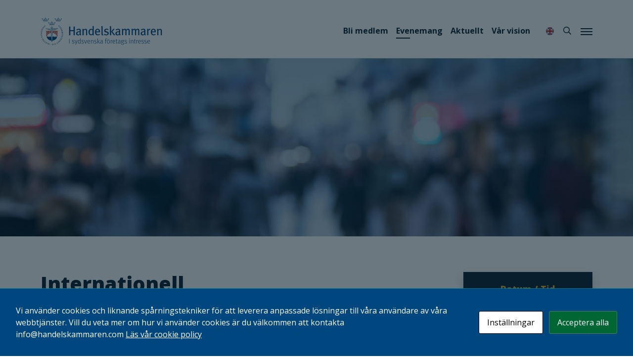

--- FILE ---
content_type: text/html; charset=UTF-8
request_url: https://handelskammaren.com/evenemang/internationell-kontraktsskrivning-2/
body_size: 22890
content:
<!doctype html>
<html lang="sv-SE">
<head>
	<meta charset="UTF-8">
	<meta name="viewport" content="width=device-width, initial-scale=1, shrink-to-fit=no">
	<link rel="profile" href="https://gmpg.org/xfn/11">
	<title>Internationell kontraktsskrivning &#8211; Handelskammaren</title>
<meta name='robots' content='max-image-preview:large' />
    <meta property="og:image" content="https://handelskammaren.com/wp-content/uploads/2021/03/fallback-og-1200x630.png"/>
    <meta name="description" content="Lär dig undvika de vanligaste fallgroparna inom internationell kontraktsskrivning! Under dagen belyses grundläggande frågor i internationell ..."/>
<meta name="theme-color" content="#00467f">
<link rel="alternate" type="application/rss+xml" title="Handelskammaren &raquo; Webbflöde" href="https://handelskammaren.com/feed/" />
<link rel="alternate" type="application/rss+xml" title="Handelskammaren &raquo; Kommentarsflöde" href="https://handelskammaren.com/comments/feed/" />
<link rel="alternate" title="oEmbed (JSON)" type="application/json+oembed" href="https://handelskammaren.com/wp-json/oembed/1.0/embed?url=https%3A%2F%2Fhandelskammaren.com%2Fevenemang%2Finternationell-kontraktsskrivning-2%2F" />
<link rel="alternate" title="oEmbed (XML)" type="text/xml+oembed" href="https://handelskammaren.com/wp-json/oembed/1.0/embed?url=https%3A%2F%2Fhandelskammaren.com%2Fevenemang%2Finternationell-kontraktsskrivning-2%2F&#038;format=xml" />
<style id='wp-img-auto-sizes-contain-inline-css'>
img:is([sizes=auto i],[sizes^="auto," i]){contain-intrinsic-size:3000px 1500px}
/*# sourceURL=wp-img-auto-sizes-contain-inline-css */
</style>
<style id='wp-emoji-styles-inline-css'>

	img.wp-smiley, img.emoji {
		display: inline !important;
		border: none !important;
		box-shadow: none !important;
		height: 1em !important;
		width: 1em !important;
		margin: 0 0.07em !important;
		vertical-align: -0.1em !important;
		background: none !important;
		padding: 0 !important;
	}
/*# sourceURL=wp-emoji-styles-inline-css */
</style>
<style id='wp-block-library-inline-css'>
:root{--wp-block-synced-color:#7a00df;--wp-block-synced-color--rgb:122,0,223;--wp-bound-block-color:var(--wp-block-synced-color);--wp-editor-canvas-background:#ddd;--wp-admin-theme-color:#007cba;--wp-admin-theme-color--rgb:0,124,186;--wp-admin-theme-color-darker-10:#006ba1;--wp-admin-theme-color-darker-10--rgb:0,107,160.5;--wp-admin-theme-color-darker-20:#005a87;--wp-admin-theme-color-darker-20--rgb:0,90,135;--wp-admin-border-width-focus:2px}@media (min-resolution:192dpi){:root{--wp-admin-border-width-focus:1.5px}}.wp-element-button{cursor:pointer}:root .has-very-light-gray-background-color{background-color:#eee}:root .has-very-dark-gray-background-color{background-color:#313131}:root .has-very-light-gray-color{color:#eee}:root .has-very-dark-gray-color{color:#313131}:root .has-vivid-green-cyan-to-vivid-cyan-blue-gradient-background{background:linear-gradient(135deg,#00d084,#0693e3)}:root .has-purple-crush-gradient-background{background:linear-gradient(135deg,#34e2e4,#4721fb 50%,#ab1dfe)}:root .has-hazy-dawn-gradient-background{background:linear-gradient(135deg,#faaca8,#dad0ec)}:root .has-subdued-olive-gradient-background{background:linear-gradient(135deg,#fafae1,#67a671)}:root .has-atomic-cream-gradient-background{background:linear-gradient(135deg,#fdd79a,#004a59)}:root .has-nightshade-gradient-background{background:linear-gradient(135deg,#330968,#31cdcf)}:root .has-midnight-gradient-background{background:linear-gradient(135deg,#020381,#2874fc)}:root{--wp--preset--font-size--normal:16px;--wp--preset--font-size--huge:42px}.has-regular-font-size{font-size:1em}.has-larger-font-size{font-size:2.625em}.has-normal-font-size{font-size:var(--wp--preset--font-size--normal)}.has-huge-font-size{font-size:var(--wp--preset--font-size--huge)}.has-text-align-center{text-align:center}.has-text-align-left{text-align:left}.has-text-align-right{text-align:right}.has-fit-text{white-space:nowrap!important}#end-resizable-editor-section{display:none}.aligncenter{clear:both}.items-justified-left{justify-content:flex-start}.items-justified-center{justify-content:center}.items-justified-right{justify-content:flex-end}.items-justified-space-between{justify-content:space-between}.screen-reader-text{border:0;clip-path:inset(50%);height:1px;margin:-1px;overflow:hidden;padding:0;position:absolute;width:1px;word-wrap:normal!important}.screen-reader-text:focus{background-color:#ddd;clip-path:none;color:#444;display:block;font-size:1em;height:auto;left:5px;line-height:normal;padding:15px 23px 14px;text-decoration:none;top:5px;width:auto;z-index:100000}html :where(.has-border-color){border-style:solid}html :where([style*=border-top-color]){border-top-style:solid}html :where([style*=border-right-color]){border-right-style:solid}html :where([style*=border-bottom-color]){border-bottom-style:solid}html :where([style*=border-left-color]){border-left-style:solid}html :where([style*=border-width]){border-style:solid}html :where([style*=border-top-width]){border-top-style:solid}html :where([style*=border-right-width]){border-right-style:solid}html :where([style*=border-bottom-width]){border-bottom-style:solid}html :where([style*=border-left-width]){border-left-style:solid}html :where(img[class*=wp-image-]){height:auto;max-width:100%}:where(figure){margin:0 0 1em}html :where(.is-position-sticky){--wp-admin--admin-bar--position-offset:var(--wp-admin--admin-bar--height,0px)}@media screen and (max-width:600px){html :where(.is-position-sticky){--wp-admin--admin-bar--position-offset:0px}}

/*# sourceURL=wp-block-library-inline-css */
</style><style id='wp-block-heading-inline-css'>
h1:where(.wp-block-heading).has-background,h2:where(.wp-block-heading).has-background,h3:where(.wp-block-heading).has-background,h4:where(.wp-block-heading).has-background,h5:where(.wp-block-heading).has-background,h6:where(.wp-block-heading).has-background{padding:1.25em 2.375em}h1.has-text-align-left[style*=writing-mode]:where([style*=vertical-lr]),h1.has-text-align-right[style*=writing-mode]:where([style*=vertical-rl]),h2.has-text-align-left[style*=writing-mode]:where([style*=vertical-lr]),h2.has-text-align-right[style*=writing-mode]:where([style*=vertical-rl]),h3.has-text-align-left[style*=writing-mode]:where([style*=vertical-lr]),h3.has-text-align-right[style*=writing-mode]:where([style*=vertical-rl]),h4.has-text-align-left[style*=writing-mode]:where([style*=vertical-lr]),h4.has-text-align-right[style*=writing-mode]:where([style*=vertical-rl]),h5.has-text-align-left[style*=writing-mode]:where([style*=vertical-lr]),h5.has-text-align-right[style*=writing-mode]:where([style*=vertical-rl]),h6.has-text-align-left[style*=writing-mode]:where([style*=vertical-lr]),h6.has-text-align-right[style*=writing-mode]:where([style*=vertical-rl]){rotate:180deg}
/*# sourceURL=https://handelskammaren.com/wp-includes/blocks/heading/style.min.css */
</style>
<style id='wp-block-paragraph-inline-css'>
.is-small-text{font-size:.875em}.is-regular-text{font-size:1em}.is-large-text{font-size:2.25em}.is-larger-text{font-size:3em}.has-drop-cap:not(:focus):first-letter{float:left;font-size:8.4em;font-style:normal;font-weight:100;line-height:.68;margin:.05em .1em 0 0;text-transform:uppercase}body.rtl .has-drop-cap:not(:focus):first-letter{float:none;margin-left:.1em}p.has-drop-cap.has-background{overflow:hidden}:root :where(p.has-background){padding:1.25em 2.375em}:where(p.has-text-color:not(.has-link-color)) a{color:inherit}p.has-text-align-left[style*="writing-mode:vertical-lr"],p.has-text-align-right[style*="writing-mode:vertical-rl"]{rotate:180deg}
/*# sourceURL=https://handelskammaren.com/wp-includes/blocks/paragraph/style.min.css */
</style>
<style id='global-styles-inline-css'>
:root{--wp--preset--aspect-ratio--square: 1;--wp--preset--aspect-ratio--4-3: 4/3;--wp--preset--aspect-ratio--3-4: 3/4;--wp--preset--aspect-ratio--3-2: 3/2;--wp--preset--aspect-ratio--2-3: 2/3;--wp--preset--aspect-ratio--16-9: 16/9;--wp--preset--aspect-ratio--9-16: 9/16;--wp--preset--color--black: #000000;--wp--preset--color--cyan-bluish-gray: #abb8c3;--wp--preset--color--white: #ffffff;--wp--preset--color--pale-pink: #f78da7;--wp--preset--color--vivid-red: #cf2e2e;--wp--preset--color--luminous-vivid-orange: #ff6900;--wp--preset--color--luminous-vivid-amber: #fcb900;--wp--preset--color--light-green-cyan: #7bdcb5;--wp--preset--color--vivid-green-cyan: #00d084;--wp--preset--color--pale-cyan-blue: #8ed1fc;--wp--preset--color--vivid-cyan-blue: #0693e3;--wp--preset--color--vivid-purple: #9b51e0;--wp--preset--color--blue-dark: #00467F;--wp--preset--color--red-tile: #B32317;--wp--preset--color--blue-clear: #0096D6;--wp--preset--color--blue-midnight: #091F2C;--wp--preset--color--red-dark: #782327;--wp--preset--color--purple: #57068C;--wp--preset--color--purple-dark: #3C1053;--wp--preset--color--green-clear: #34B233;--wp--preset--color--jade: #00A599;--wp--preset--color--yellow: #EEAF30;--wp--preset--gradient--vivid-cyan-blue-to-vivid-purple: linear-gradient(135deg,rgb(6,147,227) 0%,rgb(155,81,224) 100%);--wp--preset--gradient--light-green-cyan-to-vivid-green-cyan: linear-gradient(135deg,rgb(122,220,180) 0%,rgb(0,208,130) 100%);--wp--preset--gradient--luminous-vivid-amber-to-luminous-vivid-orange: linear-gradient(135deg,rgb(252,185,0) 0%,rgb(255,105,0) 100%);--wp--preset--gradient--luminous-vivid-orange-to-vivid-red: linear-gradient(135deg,rgb(255,105,0) 0%,rgb(207,46,46) 100%);--wp--preset--gradient--very-light-gray-to-cyan-bluish-gray: linear-gradient(135deg,rgb(238,238,238) 0%,rgb(169,184,195) 100%);--wp--preset--gradient--cool-to-warm-spectrum: linear-gradient(135deg,rgb(74,234,220) 0%,rgb(151,120,209) 20%,rgb(207,42,186) 40%,rgb(238,44,130) 60%,rgb(251,105,98) 80%,rgb(254,248,76) 100%);--wp--preset--gradient--blush-light-purple: linear-gradient(135deg,rgb(255,206,236) 0%,rgb(152,150,240) 100%);--wp--preset--gradient--blush-bordeaux: linear-gradient(135deg,rgb(254,205,165) 0%,rgb(254,45,45) 50%,rgb(107,0,62) 100%);--wp--preset--gradient--luminous-dusk: linear-gradient(135deg,rgb(255,203,112) 0%,rgb(199,81,192) 50%,rgb(65,88,208) 100%);--wp--preset--gradient--pale-ocean: linear-gradient(135deg,rgb(255,245,203) 0%,rgb(182,227,212) 50%,rgb(51,167,181) 100%);--wp--preset--gradient--electric-grass: linear-gradient(135deg,rgb(202,248,128) 0%,rgb(113,206,126) 100%);--wp--preset--gradient--midnight: linear-gradient(135deg,rgb(2,3,129) 0%,rgb(40,116,252) 100%);--wp--preset--font-size--small: 13px;--wp--preset--font-size--medium: 20px;--wp--preset--font-size--large: 36px;--wp--preset--font-size--x-large: 42px;--wp--preset--spacing--20: 0.44rem;--wp--preset--spacing--30: 0.67rem;--wp--preset--spacing--40: 1rem;--wp--preset--spacing--50: 1.5rem;--wp--preset--spacing--60: 2.25rem;--wp--preset--spacing--70: 3.38rem;--wp--preset--spacing--80: 5.06rem;--wp--preset--shadow--natural: 6px 6px 9px rgba(0, 0, 0, 0.2);--wp--preset--shadow--deep: 12px 12px 50px rgba(0, 0, 0, 0.4);--wp--preset--shadow--sharp: 6px 6px 0px rgba(0, 0, 0, 0.2);--wp--preset--shadow--outlined: 6px 6px 0px -3px rgb(255, 255, 255), 6px 6px rgb(0, 0, 0);--wp--preset--shadow--crisp: 6px 6px 0px rgb(0, 0, 0);}:where(.is-layout-flex){gap: 0.5em;}:where(.is-layout-grid){gap: 0.5em;}body .is-layout-flex{display: flex;}.is-layout-flex{flex-wrap: wrap;align-items: center;}.is-layout-flex > :is(*, div){margin: 0;}body .is-layout-grid{display: grid;}.is-layout-grid > :is(*, div){margin: 0;}:where(.wp-block-columns.is-layout-flex){gap: 2em;}:where(.wp-block-columns.is-layout-grid){gap: 2em;}:where(.wp-block-post-template.is-layout-flex){gap: 1.25em;}:where(.wp-block-post-template.is-layout-grid){gap: 1.25em;}.has-black-color{color: var(--wp--preset--color--black) !important;}.has-cyan-bluish-gray-color{color: var(--wp--preset--color--cyan-bluish-gray) !important;}.has-white-color{color: var(--wp--preset--color--white) !important;}.has-pale-pink-color{color: var(--wp--preset--color--pale-pink) !important;}.has-vivid-red-color{color: var(--wp--preset--color--vivid-red) !important;}.has-luminous-vivid-orange-color{color: var(--wp--preset--color--luminous-vivid-orange) !important;}.has-luminous-vivid-amber-color{color: var(--wp--preset--color--luminous-vivid-amber) !important;}.has-light-green-cyan-color{color: var(--wp--preset--color--light-green-cyan) !important;}.has-vivid-green-cyan-color{color: var(--wp--preset--color--vivid-green-cyan) !important;}.has-pale-cyan-blue-color{color: var(--wp--preset--color--pale-cyan-blue) !important;}.has-vivid-cyan-blue-color{color: var(--wp--preset--color--vivid-cyan-blue) !important;}.has-vivid-purple-color{color: var(--wp--preset--color--vivid-purple) !important;}.has-black-background-color{background-color: var(--wp--preset--color--black) !important;}.has-cyan-bluish-gray-background-color{background-color: var(--wp--preset--color--cyan-bluish-gray) !important;}.has-white-background-color{background-color: var(--wp--preset--color--white) !important;}.has-pale-pink-background-color{background-color: var(--wp--preset--color--pale-pink) !important;}.has-vivid-red-background-color{background-color: var(--wp--preset--color--vivid-red) !important;}.has-luminous-vivid-orange-background-color{background-color: var(--wp--preset--color--luminous-vivid-orange) !important;}.has-luminous-vivid-amber-background-color{background-color: var(--wp--preset--color--luminous-vivid-amber) !important;}.has-light-green-cyan-background-color{background-color: var(--wp--preset--color--light-green-cyan) !important;}.has-vivid-green-cyan-background-color{background-color: var(--wp--preset--color--vivid-green-cyan) !important;}.has-pale-cyan-blue-background-color{background-color: var(--wp--preset--color--pale-cyan-blue) !important;}.has-vivid-cyan-blue-background-color{background-color: var(--wp--preset--color--vivid-cyan-blue) !important;}.has-vivid-purple-background-color{background-color: var(--wp--preset--color--vivid-purple) !important;}.has-black-border-color{border-color: var(--wp--preset--color--black) !important;}.has-cyan-bluish-gray-border-color{border-color: var(--wp--preset--color--cyan-bluish-gray) !important;}.has-white-border-color{border-color: var(--wp--preset--color--white) !important;}.has-pale-pink-border-color{border-color: var(--wp--preset--color--pale-pink) !important;}.has-vivid-red-border-color{border-color: var(--wp--preset--color--vivid-red) !important;}.has-luminous-vivid-orange-border-color{border-color: var(--wp--preset--color--luminous-vivid-orange) !important;}.has-luminous-vivid-amber-border-color{border-color: var(--wp--preset--color--luminous-vivid-amber) !important;}.has-light-green-cyan-border-color{border-color: var(--wp--preset--color--light-green-cyan) !important;}.has-vivid-green-cyan-border-color{border-color: var(--wp--preset--color--vivid-green-cyan) !important;}.has-pale-cyan-blue-border-color{border-color: var(--wp--preset--color--pale-cyan-blue) !important;}.has-vivid-cyan-blue-border-color{border-color: var(--wp--preset--color--vivid-cyan-blue) !important;}.has-vivid-purple-border-color{border-color: var(--wp--preset--color--vivid-purple) !important;}.has-vivid-cyan-blue-to-vivid-purple-gradient-background{background: var(--wp--preset--gradient--vivid-cyan-blue-to-vivid-purple) !important;}.has-light-green-cyan-to-vivid-green-cyan-gradient-background{background: var(--wp--preset--gradient--light-green-cyan-to-vivid-green-cyan) !important;}.has-luminous-vivid-amber-to-luminous-vivid-orange-gradient-background{background: var(--wp--preset--gradient--luminous-vivid-amber-to-luminous-vivid-orange) !important;}.has-luminous-vivid-orange-to-vivid-red-gradient-background{background: var(--wp--preset--gradient--luminous-vivid-orange-to-vivid-red) !important;}.has-very-light-gray-to-cyan-bluish-gray-gradient-background{background: var(--wp--preset--gradient--very-light-gray-to-cyan-bluish-gray) !important;}.has-cool-to-warm-spectrum-gradient-background{background: var(--wp--preset--gradient--cool-to-warm-spectrum) !important;}.has-blush-light-purple-gradient-background{background: var(--wp--preset--gradient--blush-light-purple) !important;}.has-blush-bordeaux-gradient-background{background: var(--wp--preset--gradient--blush-bordeaux) !important;}.has-luminous-dusk-gradient-background{background: var(--wp--preset--gradient--luminous-dusk) !important;}.has-pale-ocean-gradient-background{background: var(--wp--preset--gradient--pale-ocean) !important;}.has-electric-grass-gradient-background{background: var(--wp--preset--gradient--electric-grass) !important;}.has-midnight-gradient-background{background: var(--wp--preset--gradient--midnight) !important;}.has-small-font-size{font-size: var(--wp--preset--font-size--small) !important;}.has-medium-font-size{font-size: var(--wp--preset--font-size--medium) !important;}.has-large-font-size{font-size: var(--wp--preset--font-size--large) !important;}.has-x-large-font-size{font-size: var(--wp--preset--font-size--x-large) !important;}
/*# sourceURL=global-styles-inline-css */
</style>

<style id='classic-theme-styles-inline-css'>
/*! This file is auto-generated */
.wp-block-button__link{color:#fff;background-color:#32373c;border-radius:9999px;box-shadow:none;text-decoration:none;padding:calc(.667em + 2px) calc(1.333em + 2px);font-size:1.125em}.wp-block-file__button{background:#32373c;color:#fff;text-decoration:none}
/*# sourceURL=/wp-includes/css/classic-themes.min.css */
</style>
<link rel='stylesheet' id='pb-accordion-blocks-style-css' href='https://handelskammaren.com/wp-content/plugins/accordion-blocks/build/index.css?ver=1.5.0' media='all' />
<link rel='stylesheet' id='contact-form-7-css' href='https://handelskammaren.com/wp-content/plugins/contact-form-7/includes/css/styles.css?ver=6.1.4' media='all' />
<link rel='stylesheet' id='cookies-and-content-security-policy-css' href='https://handelskammaren.com/wp-content/plugins/cookies-and-content-security-policy/css/cookies-and-content-security-policy.min.css?ver=2.34' media='all' />
<link rel='stylesheet' id='woocommerce-layout-css' href='https://handelskammaren.com/wp-content/plugins/woocommerce/assets/css/woocommerce-layout.css?ver=10.4.3' media='all' />
<link rel='stylesheet' id='woocommerce-smallscreen-css' href='https://handelskammaren.com/wp-content/plugins/woocommerce/assets/css/woocommerce-smallscreen.css?ver=10.4.3' media='only screen and (max-width: 768px)' />
<link rel='stylesheet' id='woocommerce-general-css' href='https://handelskammaren.com/wp-content/plugins/woocommerce/assets/css/woocommerce.css?ver=10.4.3' media='all' />
<style id='woocommerce-inline-inline-css'>
.woocommerce form .form-row .required { visibility: visible; }
/*# sourceURL=woocommerce-inline-inline-css */
</style>
<link rel='stylesheet' id='fmd3-woocommerce-style-css' href='https://handelskammaren.com/wp-content/themes/hk2/woocommerce.css?ver=20250212095306' media='all' />
<style id='fmd3-woocommerce-style-inline-css'>
@font-face {
				font-family: "star";
				src: url("https://handelskammaren.com/wp-content/plugins/woocommerce/assets/fonts/star.eot");
				src: url("https://handelskammaren.com/wp-content/plugins/woocommerce/assets/fonts/star.eot?#iefix") format("embedded-opentype"),
					url("https://handelskammaren.com/wp-content/plugins/woocommerce/assets/fonts/star.woff") format("woff"),
					url("https://handelskammaren.com/wp-content/plugins/woocommerce/assets/fonts/star.ttf") format("truetype"),
					url("https://handelskammaren.com/wp-content/plugins/woocommerce/assets/fonts/star.svg#star") format("svg");
				font-weight: normal;
				font-style: normal;
			}
/*# sourceURL=fmd3-woocommerce-style-inline-css */
</style>
<link rel='stylesheet' id='fmd3-style-css' href='https://handelskammaren.com/wp-content/themes/hk2/style.css?ver=20260121155948' media='all' />
<style id='header-image-inline-css'>
header#header-content { background-image: url('https://handelskammaren.com/wp-content/uploads/2022/11/genvag-800x420.jpg'); } @media (min-width: 1201px) { header#header-content { background-image: url('https://handelskammaren.com/wp-content/uploads/2022/11/genvag-2400x1260.jpg'); } } @media (min-width: 601px) and (max-width: 1200px) { header#header-content { background-image: url('https://handelskammaren.com/wp-content/uploads/2022/11/genvag-1200x630.jpg'); } }
/*# sourceURL=header-image-inline-css */
</style>
<script src="https://handelskammaren.com/wp-includes/js/jquery/jquery.min.js?ver=3.7.1" id="jquery-core-js"></script>
<script src="https://handelskammaren.com/wp-includes/js/jquery/jquery-migrate.min.js?ver=3.4.1" id="jquery-migrate-js"></script>
<script src="https://handelskammaren.com/wp-content/plugins/woocommerce/assets/js/jquery-blockui/jquery.blockUI.min.js?ver=2.7.0-wc.10.4.3" id="wc-jquery-blockui-js" defer data-wp-strategy="defer"></script>
<script id="wc-add-to-cart-js-extra">
var wc_add_to_cart_params = {"ajax_url":"/wp-admin/admin-ajax.php","wc_ajax_url":"/?wc-ajax=%%endpoint%%","i18n_view_cart":"Visa varukorg","cart_url":"https://handelskammaren.com/internationell-handel/exportdokument-och-bocker/varukorg/","is_cart":"","cart_redirect_after_add":"no"};
//# sourceURL=wc-add-to-cart-js-extra
</script>
<script src="https://handelskammaren.com/wp-content/plugins/woocommerce/assets/js/frontend/add-to-cart.min.js?ver=10.4.3" id="wc-add-to-cart-js" defer data-wp-strategy="defer"></script>
<script src="https://handelskammaren.com/wp-content/plugins/woocommerce/assets/js/js-cookie/js.cookie.min.js?ver=2.1.4-wc.10.4.3" id="wc-js-cookie-js" defer data-wp-strategy="defer"></script>
<script id="woocommerce-js-extra">
var woocommerce_params = {"ajax_url":"/wp-admin/admin-ajax.php","wc_ajax_url":"/?wc-ajax=%%endpoint%%","i18n_password_show":"Visa l\u00f6senord","i18n_password_hide":"D\u00f6lj l\u00f6senord"};
//# sourceURL=woocommerce-js-extra
</script>
<script src="https://handelskammaren.com/wp-content/plugins/woocommerce/assets/js/frontend/woocommerce.min.js?ver=10.4.3" id="woocommerce-js" defer data-wp-strategy="defer"></script>
<link rel="https://api.w.org/" href="https://handelskammaren.com/wp-json/" /><link rel="alternate" title="JSON" type="application/json" href="https://handelskammaren.com/wp-json/wp/v2/rps-event/41713" /><link rel="EditURI" type="application/rsd+xml" title="RSD" href="https://handelskammaren.com/xmlrpc.php?rsd" />
<meta name="generator" content="WordPress 6.9" />
<meta name="generator" content="WooCommerce 10.4.3" />
<link rel="canonical" href="https://handelskammaren.com/evenemang/internationell-kontraktsskrivning-2/" />
<link rel='shortlink' href='https://handelskammaren.com/?p=41713' />
	<noscript><style>.woocommerce-product-gallery{ opacity: 1 !important; }</style></noscript>
	<style type="text/css" id="cookies-and-content-security-policy-css-custom">.modal-cacsp-backdrop {background-color: #091f2c;}.modal-cacsp-position .modal-cacsp-box > *,.modal-cacsp-position .modal-cacsp-box.modal-cacsp-box-show.modal-cacsp-box-bottom {background-color: #00467f;}.modal-cacsp-position .modal-cacsp-box .modal-cacsp-box-header {background-color: #091f2c;}.modal-cacsp-position .modal-cacsp-box.modal-cacsp-box-settings .modal-cacsp-box-settings-list ul li:first-child,.modal-cacsp-position .modal-cacsp-box .modal-cacsp-btns,.modal-cacsp-position .modal-cacsp-box.modal-cacsp-box-settings .modal-cacsp-box-settings-list ul li,.modal-cacsp-position .modal-cacsp-box.modal-cacsp-box-show.modal-cacsp-box-bottom {border-color: #007693;}.modal-cacsp-position, .modal-cacsp-position,.modal-cacsp-position, .modal-cacsp-position *,.modal-cacsp-position .modal-cacsp-box.modal-cacsp-box-settings .modal-cacsp-box-settings-list ul li span.modal-cacsp-toggle-switch.modal-cacsp-toggle-switch-active.disabled span {color: #ffffff;}.modal-cacsp-position .modal-cacsp-box .modal-cacsp-btns .modal-cacsp-btn.modal-cacsp-btn-accept,.modal-cacsp-position .modal-cacsp-box .modal-cacsp-btns .modal-cacsp-btn.modal-cacsp-btn-accept-all {background-color: #006633;}</style><link rel="icon" href="https://handelskammaren.com/wp-content/uploads/2022/11/cropped-handelskammaren-favicon-1-100x100.png" sizes="32x32" />
<link rel="icon" href="https://handelskammaren.com/wp-content/uploads/2022/11/cropped-handelskammaren-favicon-1-300x300.png" sizes="192x192" />
<link rel="apple-touch-icon" href="https://handelskammaren.com/wp-content/uploads/2022/11/cropped-handelskammaren-favicon-1-300x300.png" />
<meta name="msapplication-TileImage" content="https://handelskammaren.com/wp-content/uploads/2022/11/cropped-handelskammaren-favicon-1-300x300.png" />
<!-- Google tag (gtag.js) -->
<script async src="https://www.googletagmanager.com/gtag/js?id=G-NP5NQZCZKY"></script>
<script>
  window.dataLayer = window.dataLayer || [];
  function gtag(){dataLayer.push(arguments);}
  gtag('js', new Date());

  gtag('config', 'G-NP5NQZCZKY');
</script>
<link rel='stylesheet' id='woocommercebulkdiscount-style-css' href='https://handelskammaren.com/wp-content/plugins/woocommerce-bulk-discount/css/style.css?ver=6.9' media='all' />
<link rel='stylesheet' id='wc-blocks-style-css' href='https://handelskammaren.com/wp-content/plugins/woocommerce/assets/client/blocks/wc-blocks.css?ver=wc-10.4.3' media='all' />
<link rel='stylesheet' id='dashicons-css' href='https://handelskammaren.com/wp-includes/css/dashicons.min.css?ver=6.9' media='all' />
<link rel='stylesheet' id='nf-display-css' href='https://handelskammaren.com/wp-content/plugins/ninja-forms/assets/css/display-structure.css?ver=6.9' media='all' />
<link rel='stylesheet' id='nf-mp-display-css' href='https://handelskammaren.com/wp-content/plugins/ninja-forms-multi-part/assets/css/display-structure.css?ver=6.9' media='all' />
</head>

<body class="wp-singular rps-event-template-default single single-rps-event postid-41713 wp-custom-logo wp-embed-responsive wp-theme-fmd3 wp-child-theme-hk2 theme-fmd3 woocommerce-no-js no-sidebar woocommerce-active">
<div id="page" class="site">
	<a class="skip-link screen-reader-text" href="#primary">Hoppa till innehållet</a>
	<section class="search-form">
		<form role="search" method="get" class="search-form" action="https://handelskammaren.com/">
        <div class="form-group">
            <label class="sr-only" for="s">Sök</label>
            <input type="text" value="" name="s" id="s" class="form-control search-query" placeholder="Sök"/>
            <button type="submit" class="hidden search-submit">Sök</button>
        </div>
    </form>	</section>
	<header id="masthead" class="site-header">
		<div class="container-md">
			<div class="row align-items-center">
				<div class="col-4 branding-col">
					<div class="site-branding">
												<h1 style="background-image: url('https://handelskammaren.com/wp-content/uploads/2022/11/handelskammaren-logo.svg');" class="site-title site-logo">
							<a href="https://handelskammaren.com/" rel="home">Handelskammaren																	<p class="site-description">I sydsvenska företags intresse</p>
															</a>
						</h1>
					</div><!-- .site-branding -->
				</div><!-- /.col -->
				<div class="col-8 menu-col">
										<nav id="secondary-navigation" class="secondary-navigation">
					<div class="secondary-menu"><ul id="secondary-menu" class="menu"><li id="menu-item-33681" class="menu-item menu-item-type-post_type menu-item-object-page menu-item-33681"><a href="https://handelskammaren.com/bli-medlem/">Bli medlem</a></li>
<li id="menu-item-33683" class="menu-item menu-item-type-post_type_archive menu-item-object-rps-event menu-item-33683 current_page_item"><a href="https://handelskammaren.com/evenemang/">Evenemang</a></li>
<li id="menu-item-33682" class="menu-item menu-item-type-post_type menu-item-object-page menu-item-33682"><a href="https://handelskammaren.com/nyheter/">Aktuellt</a></li>
<li id="menu-item-58305" class="vision menu-item menu-item-type-post_type menu-item-object-page menu-item-58305"><a href="https://handelskammaren.com/var-vision/">Vår vision</a></li>
</ul></div>					</nav>
										<nav id="tertiary-navigation" class="secondary-navigation">
						<div class="secondary-menu">
							<ul class="menu">
																<li class="english-icon">
									<a href="/in-english/">
										<img src="https://handelskammaren.com/wp-content/themes/hk2/img/english-icon.svg" alt="In English">
									</a>
								</li>
																<li class="search-link">
									<a href="#" aria-label="Sök">
										<i class="far fa-search"></i>
									</a>
								</li>
							</ul>
						</div>
					</nav>
					
										<nav id="site-navigation" class="main-navigation">
						<button class="menu-toggle menu-toggle-open" aria-controls="primary-menu" aria-expanded="false" aria-label="Meny">
							<span class="toggle-text">Meny</span>
							<div class="bars">
								<div class="bar"></div>
								<div class="bar"></div>
								<div class="bar"></div>
							</div>		
						</button>
						<button class="menu-toggle menu-toggle-close" aria-controls="primary-menu" aria-expanded="false" aria-label="Stäng">
							<span class="toggle-text">Stäng</span>
							<div class="bars">
								<div class="bar"></div>
								<div class="bar"></div>
								<div class="bar"></div>
							</div>		
						</button>
						<div class="main-menu"><ul id="primary-menu" class="menu"><li id="menu-item-64240" class="menu-item menu-item-type-custom menu-item-object-custom menu-item-64240"><a href="https://handelskammaren.com/evenemang/">Evenemang</a><li id="menu-item-64242" class="menu-item menu-item-type-custom menu-item-object-custom menu-item-64242"><a href="https://handelskammaren.com/nyheter/">Aktuellt</a><li id="menu-item-1781" class="menu-item menu-item-type-post_type menu-item-object-page menu-item-has-children menu-item-1781"><a href="https://handelskammaren.com/internationell-handel/">Internationell handel</a>
<ul class="sub-menu">
	<li id="menu-item-70674" class="menu-item menu-item-type-post_type menu-item-object-page menu-item-70674"><a href="https://handelskammaren.com/internationell-handel/tradeport/">TradePort – ATA-carnet</a>	<li id="menu-item-67997" class="menu-item menu-item-type-post_type menu-item-object-page menu-item-67997"><a href="https://handelskammaren.com/certiata-plus/">CERTIATA® Plus</a>	<li id="menu-item-3614" class="menu-item menu-item-type-post_type menu-item-object-page menu-item-3614"><a href="https://handelskammaren.com/internationell-handel/utbildning/diplomutbildning-import-och-exportkunskap/">Diplomutbildning: Import- och Exportkunskap</a>	<li id="menu-item-3618" class="menu-item menu-item-type-post_type menu-item-object-page menu-item-3618"><a href="https://handelskammaren.com/internationell-handel/exportdokument-och-bocker/">Exportdokument och böcker</a>	<li id="menu-item-3611" class="menu-item menu-item-type-post_type menu-item-object-page menu-item-3611"><a href="https://handelskammaren.com/internationell-handel/radgivning/">Rådgivning</a>	<li id="menu-item-3612" class="menu-item menu-item-type-post_type menu-item-object-page menu-item-3612"><a href="https://handelskammaren.com/internationell-handel/utbildning/">Utbildning</a>	<li id="menu-item-65884" class="menu-item menu-item-type-post_type menu-item-object-page menu-item-65884"><a href="https://handelskammaren.com/internationell-handel/inte-i-min-last/">E-utbildning: Inte i min last!</a>	<li id="menu-item-70943" class="menu-item menu-item-type-post_type menu-item-object-page menu-item-70943"><a href="https://handelskammaren.com/dansk-svenska-handelskammaren/">Dansk-Svenska Handelskammaren</a></ul>
<a href="#" class="sub-menu-toggle" aria-label="Öppna undermeny">
                        <span><span>+</span></span>
                    </a>
                </li><li id="menu-item-1766" class="menu-item menu-item-type-post_type menu-item-object-page menu-item-has-children menu-item-1766"><a href="https://handelskammaren.com/natverk/">Nätverk</a>
<ul class="sub-menu">
	<li id="menu-item-76584" class="menu-item menu-item-type-post_type menu-item-object-page menu-item-76584"><a href="https://handelskammaren.com/natverk/ekonomen-2/">Ekonomen</a>	<li id="menu-item-3997" class="menu-item menu-item-type-post_type menu-item-object-page menu-item-3997"><a href="https://handelskammaren.com/natverk/hr-lunchen/">HR-lunchen</a>	<li id="menu-item-3994" class="menu-item menu-item-type-post_type menu-item-object-page menu-item-3994"><a href="https://handelskammaren.com/natverk/hallbarhetsnatverket/">Hållbarhetsnätverket</a>	<li id="menu-item-3991" class="menu-item menu-item-type-post_type menu-item-object-page menu-item-3991"><a href="https://handelskammaren.com/natverk/vdassistenter/">Nätverket för VD-assistenter</a>	<li id="menu-item-47679" class="menu-item menu-item-type-post_type menu-item-object-page menu-item-47679"><a href="https://handelskammaren.com/natverk/the-new-boss/">The New Boss</a>	<li id="menu-item-3989" class="menu-item menu-item-type-post_type menu-item-object-page menu-item-3989"><a href="https://handelskammaren.com/natverk/trade-network/">Trade Network</a>	<li id="menu-item-3990" class="menu-item menu-item-type-post_type menu-item-object-page menu-item-3990"><a href="https://handelskammaren.com/natverk/unga-ledare/">Unga Ledare</a></ul>
<a href="#" class="sub-menu-toggle" aria-label="Öppna undermeny">
                        <span><span>+</span></span>
                    </a>
                </li><li id="menu-item-1763" class="menu-item menu-item-type-post_type menu-item-object-page menu-item-has-children menu-item-1763"><a href="https://handelskammaren.com/juridik/">Juridik</a>
<ul class="sub-menu">
	<li id="menu-item-3974" class="menu-item menu-item-type-post_type menu-item-object-page menu-item-3974"><a href="https://handelskammaren.com/juridik/radgivning/">Rådgivning</a>	<li id="menu-item-52762" class="menu-item menu-item-type-post_type menu-item-object-page menu-item-52762"><a href="https://handelskammaren.com/skiljedom-och-tvistelosning/">Skiljedom och tvistlösning</a>	<li id="menu-item-3973" class="menu-item menu-item-type-post_type menu-item-object-page menu-item-3973"><a href="https://handelskammaren.com/juridik/utbildningar/">Utbildningar</a>	<li id="menu-item-3972" class="menu-item menu-item-type-post_type menu-item-object-page menu-item-3972"><a href="https://handelskammaren.com/juridik/besiktnings-varderingspersoner/">Besiktnings- och värderingspersoner</a>	<li id="menu-item-3971" class="menu-item menu-item-type-post_type menu-item-object-page menu-item-3971"><a href="https://handelskammaren.com/juridik/anbudsoppning/">Anbudsöppning</a>	<li id="menu-item-3970" class="menu-item menu-item-type-post_type menu-item-object-page menu-item-3970"><a href="https://handelskammaren.com/juridik/kallkodsdeposition/">Källkodsdeponering</a></ul>
<a href="#" class="sub-menu-toggle" aria-label="Öppna undermeny">
                        <span><span>+</span></span>
                    </a>
                </li><li id="menu-item-33154" class="menu-item menu-item-type-post_type menu-item-object-page menu-item-has-children menu-item-33154"><a href="https://handelskammaren.com/bli-medlem/">Bli medlem</a>
<ul class="sub-menu">
	<li id="menu-item-1772" class="menu-item menu-item-type-post_type menu-item-object-page menu-item-1772"><a href="https://handelskammaren.com/medlemsansokan/">Medlemsansökan</a>	<li id="menu-item-3998" class="menu-item menu-item-type-post_type menu-item-object-page menu-item-3998"><a href="https://handelskammaren.com/medlemsansokan/medlemsformaner/">Om medlemskap i Handelskammaren</a>	<li id="menu-item-3365" class="menu-item menu-item-type-post_type menu-item-object-page menu-item-3365"><a href="https://handelskammaren.com/bli-medlem/medlemmar/">Våra medlemmar</a>	<li id="menu-item-44919" class="menu-item menu-item-type-custom menu-item-object-custom menu-item-44919"><a href="https://handelskammaren.com/tips/">Handelskammaren Tipsar</a>	<li id="menu-item-42749" class="menu-item menu-item-type-post_type menu-item-object-page menu-item-42749"><a href="https://handelskammaren.com/tipsa-oss/">Tipsa oss</a></ul>
<a href="#" class="sub-menu-toggle" aria-label="Öppna undermeny">
                        <span><span>+</span></span>
                    </a>
                </li><li id="menu-item-1775" class="menu-item menu-item-type-post_type menu-item-object-page menu-item-has-children menu-item-1775"><a href="https://handelskammaren.com/om-oss/">Om oss</a>
<ul class="sub-menu">
	<li id="menu-item-34520" class="menu-item menu-item-type-custom menu-item-object-custom menu-item-34520"><a href="http://www.mynewsdesk.com/se/sydsvenskahandelskammaren">Pressrum (MyNewsDesk)</a>	<li id="menu-item-42554" class="menu-item menu-item-type-post_type menu-item-object-page menu-item-42554"><a href="https://handelskammaren.com/kontakta-oss/">Kontakta oss</a>	<li id="menu-item-64144" class="menu-item menu-item-type-post_type_archive menu-item-object-coworkers menu-item-64144"><a href="https://handelskammaren.com/medarbetare/">Medarbetare</a>	<li id="menu-item-64825" class="menu-item menu-item-type-post_type_archive menu-item-object-magazine menu-item-64825"><a href="https://handelskammaren.com/tidningen-sydsvenskt-naringsliv/">Tidningen Sydsvenskt Näringsliv</a>	<li id="menu-item-3447" class="menu-item menu-item-type-post_type menu-item-object-page menu-item-3447"><a href="https://handelskammaren.com/om-oss/fortroendevalda/">Förtroendevalda</a>	<li id="menu-item-66357" class="menu-item menu-item-type-post_type menu-item-object-page menu-item-66357"><a href="https://handelskammaren.com/om-oss/hallbarhet/">Hållbarhet</a>	<li id="menu-item-3986" class="menu-item menu-item-type-post_type menu-item-object-page menu-item-3986"><a href="https://handelskammaren.com/om-oss/karriar/">Karriär</a></ul>
<a href="#" class="sub-menu-toggle" aria-label="Öppna undermeny">
                        <span><span>+</span></span>
                    </a>
                </li><li id="menu-item-58302" class="menu-item menu-item-type-post_type menu-item-object-page menu-item-has-children menu-item-58302"><a href="https://handelskammaren.com/var-vision/">Vår vision</a>
<ul class="sub-menu">
	<li id="menu-item-58784" class="menu-item menu-item-type-custom menu-item-object-custom menu-item-58784"><a href="https://handelskammaren.com/vision/agenda-2030/">Agenda 2030</a>	<li id="menu-item-58785" class="menu-item menu-item-type-custom menu-item-object-custom menu-item-58785"><a href="https://handelskammaren.com/vision/digitalisering/">Digitalisering</a>	<li id="menu-item-58786" class="menu-item menu-item-type-custom menu-item-object-custom menu-item-58786"><a href="https://handelskammaren.com/vision/infrastruktur/">Infrastruktur</a>	<li id="menu-item-58788" class="menu-item menu-item-type-custom menu-item-object-custom menu-item-58788"><a href="https://handelskammaren.com/vision/internationalisering/">Internationalisering</a>	<li id="menu-item-58789" class="menu-item menu-item-type-custom menu-item-object-custom menu-item-58789"><a href="https://handelskammaren.com/vision/kompetens/">Kompetens</a>	<li id="menu-item-58790" class="menu-item menu-item-type-custom menu-item-object-custom menu-item-58790"><a href="https://handelskammaren.com/vision/regionalt-anpassad-politik/">Regionalt anpassad politik</a>	<li id="menu-item-58791" class="menu-item menu-item-type-custom menu-item-object-custom menu-item-58791"><a href="https://handelskammaren.com/vision/sakerhet-trygghet/">Säkerhet &#038; trygghet</a></ul>
<a href="#" class="sub-menu-toggle" aria-label="Öppna undermeny">
                        <span><span>+</span></span>
                    </a>
                </li></ul></div>					</nav><!-- /#site-navigation -->
					<div class="navigation-backdrop"></div>
									</div><!-- /.col -->
			</div><!-- /.row -->
		</div><!-- /.container -->
	</header><!-- #masthead -->
    <header id="header-content">
            <div class="header-content-overlay"></div><div class="header-content-inner">
                <div class="container">
                    <div class="row">
                        <div class="col-12 offset-lg-1 col-lg-5 col-md-7"></div>
                    </div>
                </div>
            </div>
        </header><div class="container">
	<div class="row justify-content-center">
		<div class="col-lg-7">
			<main id="primary" class="site-main">

				
<article id="post-41713" class="post-41713 rps-event type-rps-event status-publish has-post-thumbnail hentry rps-event-category-diplomutbildning rps-event-category-internationell_handel rps-event-category-skraddarsydd_utbildning rps-event-category-skane">
			<header class="entry-header">
			<h1 class="entry-title">Internationell kontraktsskrivning</h1>		</header><!-- .entry-header -->
	
	
            <div class="post-thumbnail">
                <img width="750" height="220" src="https://handelskammaren.com/wp-content/uploads/2017/05/blå-världskarta_cr.png" class="attachment-post-thumbnail size-post-thumbnail wp-post-image" alt="" decoding="async" fetchpriority="high" srcset="https://handelskammaren.com/wp-content/uploads/2017/05/blå-världskarta_cr.png 750w, https://handelskammaren.com/wp-content/uploads/2017/05/blå-världskarta_cr-300x88.png 300w, https://handelskammaren.com/wp-content/uploads/2017/05/blå-världskarta_cr-600x176.png 600w" sizes="(max-width: 750px) 100vw, 750px" />            </div><!-- .post-thumbnail -->

        	
	
	<div class="col-12 pre-sidebar d-lg-none">
		<div class="row list-posts event-meta">
        <div class="col-12 post-list-post text-break">
            <article class="shadow post-35916 rps-event type-rps-event status-publish has-post-thumbnail hentry rps-event-category-konferens rps-event-category-kronoberg rps-event-category-seminarium">
                <div class="entry-content"><h5 class="meta-label">Datum / Tid</h5><p><time datetime="2019-11-26 09:45:00" class="rps-event-single-datetime past-event">26 november 2019<br>09:45 - 16:00</time><br></p><h5 class="meta-label">Plats</h5><p>Clarion Grand Hotel, Lokal "Storm", Stortorget 8 252 23 Helsingborg</p><p class="map"><a href="https://maps.googleapis.com/maps/api/staticmap?center=56.0464142,12.694698199999948&size=640x300&zoom=14&markers=56.0464142,12.694698199999948&key=AIzaSyC4npfpxhkqdgnEpVm9JIPqMH3WzcWE5V8" target="_blank" rel="noopener noreferrer"><img src="https://maps.googleapis.com/maps/api/staticmap?center=56.0464142,12.694698199999948&size=640x300&zoom=14&markers=56.0464142,12.694698199999948&key=AIzaSyC4npfpxhkqdgnEpVm9JIPqMH3WzcWE5V8" alt=""></a></p><h5 class="meta-label">Pris</h5><p>2 650 kr/pers för medlemsföretag i Handelskammaren.<br />
3 950 kr/pers för icke medlemmar.</p>
<p>Moms tillkommer. I priset ingår kaffe förmiddag och eftermiddag, lunch, dokumentation och boken<strong> &#8221;Nationell rätt och internationella köpavtal&#8221;</strong> av Lars Gorton. Efter utbildningen får deltagarna ett kursbevis.</p>
<p>I samband med registreringen 9.45-10.05 serveras kaffe/te och fralla.</p>
<p><strong>Sista anmälningsdag: 18 november.</strong> Anmälan är bindande, men platsen kan överlåtas. Vid avanmälan efter den 18 november utgår full avgift.</p>
</div>
            </article>
        </div>
    </div>	</div>

	
	<div class="entry-content">
		<p>Lär dig undvika de vanligaste fallgroparna inom internationell kontraktsskrivning!</p>
<p>Under dagen belyses grundläggande frågor i internationella inköps- och försäljningsavtal. Syftet med utbildningen är att du genom att förbättra dina kunskaper inom internationell kontraktsskrivning ska kunna få till stånd mer genomtänkta avtal och därmed göra bättre affärer.</p>
<p>I det inledande passet får du en inblick i vad som krävs för att ett bindande avtal ska anses ha uppkommit, hur standardvillkor används samt grundläggande regler för avtalstolkning. Därefter går vi igenom vanliga avtalsbestämmelser och deras syfte, innebörd och konsekvenser, till exempel bestämmelser om leveransvillkor, fel och reklamationer. Vi tar även upp frågor kring lagval och tvistelösning, som är särskilt aktuella i internationella avtalsförhållanden. Dagen avslutas med en övergripande genomgång av den internationella köplagen (CISG).</p>
<p>Utbildningen vänder sig till alla som vill få en ökad insikt i internationell kontraktsskrivning och framförallt till de som arbetar med inköp och försäljning på företag med internationell verksamhet.</p>
<p>Föreläsare är advokaterna <strong>Johan Herrström</strong> och <strong>Cecilia Rehn</strong> från<strong> <a href="http://www.lindahl.se/" target="_blank" rel="noopener noreferrer">Advokatfirman Lindahl</a></strong>.</p>
<p>Efter utbildningen får deltagarna ett kursbevis. Om du deltar i vår <strong><a href="https://handelskammaren.com/internationell-handel/utbildning/diplomutbildning-import-och-exportkunskap/" target="_blank" rel="noopener noreferrer">Diplomutbildning för Import- och Exportkunskap</a></strong> ingår den här utbildningen i programmet.</p>
<p>Ta med kollegorna, inbjudan gäller alla på företaget. Välkommen!</p>
	</div><!-- .entry-content -->

	<footer class="entry-footer">
			</footer><!-- .entry-footer -->
</article><!-- #post-41713 -->

			</main><!-- #main -->
		</div><!-- /.col -->
		<div class="col-lg-4 col-xl-3 offset-lg-1 offset-xl-2 sidebar"><div class="row list-posts event-meta">
        <div class="col-12 col-sm-6 col-md-6 col-lg-12 d-none d-lg-block post-list-post text-break">
            <article class="shadow post-35916 rps-event type-rps-event status-publish has-post-thumbnail hentry rps-event-category-konferens rps-event-category-kronoberg rps-event-category-seminarium">
                <div class="entry-content"><h5 class="meta-label">Datum / Tid</h5><p><time datetime="2019-11-26 09:45:00" class="rps-event-single-datetime past-event">26 november 2019<br>09:45 - 16:00</time><br></p><h5 class="meta-label">Plats</h5><p>Clarion Grand Hotel, Lokal "Storm", Stortorget 8 252 23 Helsingborg</p><p class="map"><a href="https://maps.googleapis.com/maps/api/staticmap?center=56.0464142,12.694698199999948&size=640x300&zoom=14&markers=56.0464142,12.694698199999948&key=AIzaSyC4npfpxhkqdgnEpVm9JIPqMH3WzcWE5V8" target="_blank" rel="noopener noreferrer"><img src="https://maps.googleapis.com/maps/api/staticmap?center=56.0464142,12.694698199999948&size=640x300&zoom=14&markers=56.0464142,12.694698199999948&key=AIzaSyC4npfpxhkqdgnEpVm9JIPqMH3WzcWE5V8" alt=""></a></p><h5 class="meta-label">Pris</h5><p>2 650 kr/pers för medlemsföretag i Handelskammaren.<br />
3 950 kr/pers för icke medlemmar.</p>
<p>Moms tillkommer. I priset ingår kaffe förmiddag och eftermiddag, lunch, dokumentation och boken<strong> &#8221;Nationell rätt och internationella köpavtal&#8221;</strong> av Lars Gorton. Efter utbildningen får deltagarna ett kursbevis.</p>
<p>I samband med registreringen 9.45-10.05 serveras kaffe/te och fralla.</p>
<p><strong>Sista anmälningsdag: 18 november.</strong> Anmälan är bindande, men platsen kan överlåtas. Vid avanmälan efter den 18 november utgår full avgift.</p>
</div>
            </article>
        </div>
    </div><div class="row list-posts list-coworkers">	<div class="col-12 col-sm-6 col-md-6 col-lg-12 post-list-post text-break post-list-coworker">
		<article id="post-41713" class="shadow post-41713 rps-event type-rps-event status-publish has-post-thumbnail hentry rps-event-category-diplomutbildning rps-event-category-internationell_handel rps-event-category-skraddarsydd_utbildning rps-event-category-skane">
			<div class="faux-a">				<div>
					<a href="https://handelskammaren.com/medarbetare/ulrika-dieroff/">						<div class="post-list-thumbnail">
							<img width="720" height="500" src="https://handelskammaren.com/wp-content/uploads/2023/09/Ulrika-Dieroff-720x500.jpg" class="attachment-coworker-shortcut size-coworker-shortcut wp-post-image" alt="" decoding="async" loading="lazy" />						</div>
					</a>

					<header class="entry-header">
						<a href="https://handelskammaren.com/medarbetare/ulrika-dieroff/"><h4 class="entry-title">Ulrika Dieroff</h4></a>					</header><!-- /.entry-header -->

					<div class="entry-content">
													<span class="coworker-title">Chef Affärsservice</span>
																			<span class="coworker-title coworker-title-en">Head of Business Support</span>
																			<span class="coworker-contact coworker-contact-tel">
								Tel. <a href="tel:040-690 24 29">040-690 24 29</a>
							</span>
																			<span class="coworker-contact coworker-contact-mail">
								&nbsp;<a href="mailto:ulrika.dieroff[at]handelskammaren.com">ulrika.dieroff[at]handelskammaren.com</a>
							</span>
																	</div><!-- /.entry-content -->
				</div>
				<a href="https://handelskammaren.com/medarbetare/ulrika-dieroff/" class="entry-footer" aria-label="Läs mer">
					<i class="far fa-long-arrow-right"></i>
				</a><!-- /.entry-footer -->
			</div>
		</article><!-- /#post-41713 -->
			</div><!-- /.col-* -->

		<div class="col-12 col-sm-6 col-md-6 col-lg-12 post-list-post text-break post-list-coworker">
		<article id="post-41713" class="shadow post-41713 rps-event type-rps-event status-publish has-post-thumbnail hentry rps-event-category-diplomutbildning rps-event-category-internationell_handel rps-event-category-skraddarsydd_utbildning rps-event-category-skane">
			<div class="faux-a">				<div>
					<a href="https://handelskammaren.com/medarbetare/mariette-gunnarsson/">						<div class="post-list-thumbnail">
							<img width="720" height="500" src="https://handelskammaren.com/wp-content/uploads/2016/09/Mariette-Gunnarsson-720x500.jpg" class="attachment-coworker-shortcut size-coworker-shortcut wp-post-image" alt="" decoding="async" loading="lazy" />						</div>
					</a>

					<header class="entry-header">
						<a href="https://handelskammaren.com/medarbetare/mariette-gunnarsson/"><h4 class="entry-title">Mariette Gunnarsson</h4></a>					</header><!-- /.entry-header -->

					<div class="entry-content">
													<span class="coworker-title">Projektledare Affärsservice</span>
																			<span class="coworker-title coworker-title-en">Project Manager Business Support</span>
																			<span class="coworker-contact coworker-contact-tel">
								Tel. <a href="tel:0470-52 00 41">0470-52 00 41</a>
							</span>
																			<span class="coworker-contact coworker-contact-mail">
								&nbsp;<a href="mailto:mariette.gunnarsson[at]handelskammaren.com">mariette.gunnarsson[at]handelskammaren.com</a>
							</span>
																	</div><!-- /.entry-content -->
				</div>
				<a href="https://handelskammaren.com/medarbetare/mariette-gunnarsson/" class="entry-footer" aria-label="Läs mer">
					<i class="far fa-long-arrow-right"></i>
				</a><!-- /.entry-footer -->
			</div>
		</article><!-- /#post-41713 -->
			</div><!-- /.col-* -->

	</div></div><!-- /.sidebar -->	</div><!-- /.row -->
	<div class="row justify-content-center">
		<div class="col-12 text-center">
			<a href="https://handelskammaren.com/evenemang/" class="btn btn-primary">Visa alla evenemang</a>		</div>
	</div>
</div><!-- /.container -->

        <footer id="pre-footer">
        <div class="container-md"><ul id="pre-footer-menu" class="ns"><li id="menu-item-64139" class="menu-item menu-item-type-post_type menu-item-object-page menu-item-64139"><a href="https://handelskammaren.com/vara_fragor/press/"><span>Press</span></a></li>
<li id="menu-item-64141" class="menu-item menu-item-type-post_type menu-item-object-page menu-item-64141"><a href="https://handelskammaren.com/bli-medlem/"><span>Bli medlem</span></a></li>
<li id="menu-item-64178" class="menu-item menu-item-type-custom menu-item-object-custom menu-item-64178"><a target="_blank" href="https://online3.superoffice.com/Cust28899/CS/scripts/customer.fcgi?regional=true"><span>TradePort</span></a></li>
<li id="menu-item-64142" class="menu-item menu-item-type-custom menu-item-object-custom menu-item-64142"><a href="https://www.certiata.se/Account/LogOn?ReturnUrl=%2f"><span>CERTIATA®Plus</span></a></li>
</ul></div>    </footer>
    
	<footer id="colophon" class="site-footer">
		<div class="container">
            <div class="row">
                <div class="col-12" id="breadcrumb">
                    <ol class="breadcrumb">
		<li class="breadcrumb-item">
			<a href="https://handelskammaren.com/">Hem</a>
		</li><li class="breadcrumb-item"><a href="https://handelskammaren.com/evenemang/">Evenemang</a></li><li class="breadcrumb-item">Internationell kontraktsskrivning</li></ol>                </div>
            </div>
			<div class="row widgets-row">
                <div class="col-12 col-md-6 col-lg-4">
                    
<p>Sydsvenska Industri- och Handelskammaren<br>MALMÖ · HELSINGBORG · KARLSKRONA · KALMAR · VÄXJÖ</p>

<p>Huvudkontor<br>Ångbåtsbron 1, 211 20 Malmö<br>Telefon: <a href="tel:040-690 24 00">040-690 24 00</a><br><a href="mailto:info[at]handelskammaren.com">info[at]handelskammaren.com</a></p>

<p><a href="https://handelskammaren.com/kontakta-oss/" data-type="page">Kontakta oss</a><br><a href="https://handelskammaren.com/medarbetare/">Medarbetare</a><br><a href="https://handelskammaren.com/om-oss/" data-type="page">Om oss</a></p>
<ul class="ns f">
<li>
<a href="https://www.facebook.com/Handelskammaren.se/" target="_blank" title="Facebook" rel="noopener noreferrer"><i class="fab fa-facebook-square"></i></a>
</li>
<li>
<a href="https://se.linkedin.com/company/handelskammaren-sydsvenska-industri--och-handelskammaren" target="_blank" title="LinkedIn" rel="noopener noreferrer"><i class="fab fa-linkedin"></i></a>
</li>
<li>
<a href="https://www.instagram.com/handelskammaren/" target="_blank" title="Instagram" rel="noopener noreferrer"><i class="fab fa-instagram"></i></a>
</li>
</ul>                </div>
                <div class="col-12 col-md-6 col-lg-4">
                    
<p>Malmö:<br>Må – Fr 9.00-15.00 (jun-aug), CERTIATA ® Plus till 15.00<br>Må – Fr 9.00-15.30 (sept-maj), CERTIATA ® Plus till 15.30<br>OBS! Lunchstängt 12.00-12.30</p>

<p>Visering av exportdokument görs även på vårt kontor i Växjö efter överenskommelse. Ring för att bestämma tid: 0470-52 00 40.</p>

<p></p>
<p><a class="btn btn-danger btn-sm btn-square" href="https://www.certiata.se/Account/LogOn?ReturnUrl=%2f" target="blank" rel="noopener noreferrer">CERTIATA® Plus</a></p>                </div>
                <div class="col-12 col-md-12 col-lg-4">
                    
<h2 class="wp-block-heading">Prenumerera på vårt nyhetsbrev</h2>
<noscript class="ninja-forms-noscript-message">
	Observera: JavaScript krävs för detta innehåll.</noscript>
<div id="nf-form-2-cont" class="nf-form-cont" aria-live="polite" aria-labelledby="nf-form-title-2" aria-describedby="nf-form-errors-2" role="form">

    <div class="nf-loading-spinner"></div>

</div>
        <!-- That data is being printed as a workaround to page builders reordering the order of the scripts loaded-->
        <script>var formDisplay=1;var nfForms=nfForms||[];var form=[];form.id='2';form.settings={"objectType":"Form Setting","editActive":true,"title":"Prenumerera h\u00e4r","show_title":0,"clear_complete":1,"hide_complete":1,"default_label_pos":"above","wrapper_class":"","element_class":"","key":"","add_submit":1,"currency":"","unique_field_error":"A form with this value has already been submitted.","logged_in":false,"not_logged_in_msg":"","sub_limit_msg":"The form has reached its submission limit.","calculations":[],"formContentData":[{"formContentData":["email_1536145686839"],"order":0,"type":"part","clean":false,"title":"E-post","key":"zbzhyvdz","editActive":true,"drawerDisabled":false},{"formContentData":["vilket_vilka_nyhetsbrev_vill_du_ha_1536147259166","jag_godkaenner_att_ni_sparar_min_e-postadress_gdpr_1550153728859","html_1550136938411","skicka_1536145787722"],"order":1,"type":"part","clean":false,"title":"Avsluta","key":"aaamoe","editActive":true,"drawerDisabled":false}],"drawerDisabled":false,"allow_public_link":0,"embed_form":"","conditions":[{"collapsed":false,"process":"1","connector":"all","when":[{"connector":"AND","key":"jag_godkaenner_att_ni_sparar_min_e-postadress_gdpr_1550153728859","comparator":"equal","value":"checked","type":"field","modelType":"when"}],"then":[{"key":7,"trigger":"activate_action","value":"","type":"action","modelType":"then"}],"else":[{"key":7,"trigger":"deactivate_action","type":"action","modelType":"else"}]},{"collapsed":false,"process":1,"connector":"all","when":[{"connector":"AND","key":"jag_godkaenner_att_ni_sparar_min_e-postadress_gdpr_1550153728859","comparator":"","value":"checked","type":"field","modelType":"when"}],"then":[{"key":6,"trigger":"activate_action","value":"","type":"action","modelType":"then"}],"else":[{"key":6,"trigger":"deactivate_action","type":"action","modelType":"else"}]}],"repeatable_fieldsets":"","changeEmailErrorMsg":"Ange en giltig e-postadress!","changeDateErrorMsg":"Ange ett giltigt datum!","confirmFieldErrorMsg":"Dessa f\u00e4lt m\u00e5ste matcha!","fieldNumberNumMinError":"Minnummer-fel","fieldNumberNumMaxError":"Maxnummer-fel","fieldNumberIncrementBy":"\u00d6ka med ","formErrorsCorrectErrors":"R\u00e4tta till fel innan du skickar in detta formul\u00e4r.","validateRequiredField":"Detta \u00e4r ett obligatoriskt f\u00e4lt.","honeypotHoneypotError":"Honeypot-fel","fieldsMarkedRequired":"F\u00e4lt markerade med en <span class=\"ninja-forms-req-symbol\">*<\/span> \u00e4r obligatoriskt","mp_validate":1,"mp_breadcrumb":0,"mp_progress_bar":0,"mp_display_titles":0,"mp_prev_label":"F\u00f6rra","mp_next_label":"N\u00e4sta","form_title_heading_level":"3","ninjaForms":"Ninja Forms","fieldTextareaRTEInsertLink":"Infoga l\u00e4nk","fieldTextareaRTEInsertMedia":"Infoga media","fieldTextareaRTESelectAFile":"V\u00e4lj en fil","formHoneypot":"Om du \u00e4r en m\u00e4nniska som ser detta f\u00e4lt, l\u00e4mna det tomt.","fileUploadOldCodeFileUploadInProgress":"Filuppladdning p\u00e5g\u00e5r.","fileUploadOldCodeFileUpload":"FILUPPLADDNING","currencySymbol":"&#107;&#114;","thousands_sep":"&nbsp;","decimal_point":",","siteLocale":"sv_SE","dateFormat":"m\/d\/Y","startOfWeek":"1","of":"av","previousMonth":"F\u00f6reg\u00e5ende m\u00e5nad","nextMonth":"N\u00e4sta m\u00e5nad","months":["Januari","Februari","Mars","April","Maj","Juni","Juli","Augusti","September","Oktober","November","December"],"monthsShort":["Jan","Feb","Mar","Apr","Maj","Jun","Jul","Aug","Sep","Okt","Nov","Dec"],"weekdays":["S\u00f6ndag","M\u00e5ndag","Tisdag","Onsdag","Torsdag","Fredag","L\u00f6rdag"],"weekdaysShort":["S\u00f6n","M\u00e5n","Tis","Ons","Tor","Fre","L\u00f6r"],"weekdaysMin":["S\u00f6","M\u00e5","Ti","On","To","Fr","L\u00f6"],"recaptchaConsentMissing":"reCaptcha validation couldn&#039;t load.","recaptchaMissingCookie":"reCaptcha v3 validation couldn&#039;t load the cookie needed to submit the form.","recaptchaConsentEvent":"Accept reCaptcha cookies before sending the form.","currency_symbol":"","beforeForm":"","beforeFields":"","afterFields":"","afterForm":""};form.fields=[{"objectType":"Field","objectDomain":"fields","editActive":false,"order":1,"idAttribute":"id","label":"E-post","type":"email","key":"email_1536145686839","label_pos":"above","required":1,"default":"","placeholder":"","container_class":"","element_class":"","admin_label":"","help_text":"","custom_name_attribute":"email","drawerDisabled":false,"personally_identifiable":1,"value":"","id":38,"beforeField":"","afterField":"","parentType":"email","element_templates":["email","input"],"old_classname":"","wrap_template":"wrap"},{"objectType":"Field","objectDomain":"fields","editActive":false,"order":0,"idAttribute":"id","label":"Vilket\/vilka nyhetsbrev vill du ha?","type":"listcheckbox","key":"vilket_vilka_nyhetsbrev_vill_du_ha_1536147259166","label_pos":"above","required":1,"options":[{"errors":[],"max_options":0,"label":"Internationellt nyhetsbrev","value":"internationellt-nyhetsbrev","calc":"","selected":0,"order":0,"settingModel":{"settings":false,"hide_merge_tags":false,"error":false,"name":"options","type":"option-repeater","label":"Alternativ <a href=\"#\" class=\"nf-add-new\">L\u00e4gg till nytt<\/a> <a href=\"#\" class=\"extra nf-open-import-tooltip\"><i class=\"fa fa-sign-in\" aria-hidden=\"true\"><\/i> Importera<\/a>","width":"full","group":"","value":[{"label":"Ett","value":"ett","calc":"","selected":0,"order":0},{"label":"Tv\u00e5","value":"tv\u00e5","calc":"","selected":0,"order":1},{"label":"Tre","value":"tre","calc":"","selected":0,"order":2}],"columns":{"label":{"header":"Etikett","default":""},"value":{"header":"V\u00e4rde","default":""},"calc":{"header":"Ber\u00e4kna v\u00e4rde","default":""},"selected":{"header":"<span class=\"dashicons dashicons-yes\"><\/span>","default":0}}}},{"errors":[],"max_options":0,"label":"Veckobrev med inbjudningar","value":"veckobrev-med-inbjudningar","calc":"","selected":0,"order":1,"settingModel":{"settings":false,"hide_merge_tags":false,"error":false,"name":"options","type":"option-repeater","label":"Alternativ <a href=\"#\" class=\"nf-add-new\">L\u00e4gg till nytt<\/a> <a href=\"#\" class=\"extra nf-open-import-tooltip\"><i class=\"fa fa-sign-in\" aria-hidden=\"true\"><\/i> Importera<\/a>","width":"full","group":"","value":[{"label":"Ett","value":"ett","calc":"","selected":0,"order":0},{"label":"Tv\u00e5","value":"tv\u00e5","calc":"","selected":0,"order":1},{"label":"Tre","value":"tre","calc":"","selected":0,"order":2}],"columns":{"label":{"header":"Etikett","default":""},"value":{"header":"V\u00e4rde","default":""},"calc":{"header":"Ber\u00e4kna v\u00e4rde","default":""},"selected":{"header":"<span class=\"dashicons dashicons-yes\"><\/span>","default":0}}}}],"container_class":"","element_class":"","admin_label":"","help_text":"","drawerDisabled":false,"id":41,"beforeField":"","afterField":"","value":"","parentType":"list","element_templates":["listcheckbox","input"],"old_classname":"list-checkbox","wrap_template":"wrap"},{"objectType":"Field","objectDomain":"fields","editActive":false,"order":0,"idAttribute":"id","type":"checkbox","label":"Jag godk\u00e4nner att ni sparar min e-postadress (GDPR)","key":"jag_godkaenner_att_ni_sparar_min_e-postadress_gdpr_1550153728859","label_pos":"right","required":1,"container_class":"","element_class":"","manual_key":false,"admin_label":"","help_text":"","default_value":"unchecked","checked_value":"Markerat","unchecked_value":"Avmarkerat","drawerDisabled":false,"checked_calc_value":"","unchecked_calc_value":"","id":42,"beforeField":"","afterField":"","value":"","parentType":"checkbox","element_templates":["checkbox","input"],"old_classname":"","wrap_template":"wrap"},{"objectType":"Field","objectDomain":"fields","editActive":false,"order":0,"idAttribute":"id","type":"html","label":"HTML","default":"<p><a href=\"https:\/\/handelskammaren.com\/wp-content\/uploads\/2020\/12\/Dataskyddspolicy-Sydsvenska-Handelskammaren-2021.pdf\" target=\"_blank\">F\u00f6r att kunna spara er e-postadress kr\u00e4vs att ni godk\u00e4nner detta.<\/a><br><a href=\"https:\/\/handelskammaren.com\/wp-content\/uploads\/2020\/12\/Dataskyddspolicy-Sydsvenska-Handelskammaren-2021.pdf\" target=\"_blank\">L\u00e4s mer om GDPR och hur vi hanterar dina uppgifter h\u00e4r.<\/a><br><\/p>","container_class":"","element_class":"","key":"html_1550136938411","drawerDisabled":false,"id":43,"beforeField":"","afterField":"","value":"<p><a href=\"https:\/\/handelskammaren.com\/wp-content\/uploads\/2020\/12\/Dataskyddspolicy-Sydsvenska-Handelskammaren-2021.pdf\" target=\"_blank\">F\u00f6r att kunna spara er e-postadress kr\u00e4vs att ni godk\u00e4nner detta.<\/a><br><a href=\"https:\/\/handelskammaren.com\/wp-content\/uploads\/2020\/12\/Dataskyddspolicy-Sydsvenska-Handelskammaren-2021.pdf\" target=\"_blank\">L\u00e4s mer om GDPR och hur vi hanterar dina uppgifter h\u00e4r.<\/a><br><\/p>","label_pos":"above","parentType":"html","element_templates":["html","input"],"old_classname":"","wrap_template":"wrap"},{"objectType":"Field","objectDomain":"fields","editActive":false,"order":1,"idAttribute":"id","type":"submit","label":"Skicka","processing_label":"Behandlas","container_class":"","element_class":"btn btn-primary","key":"skicka_1536145787722","drawerDisabled":false,"id":40,"beforeField":"","afterField":"","value":"","label_pos":"above","parentType":"textbox","element_templates":["submit","button","input"],"old_classname":"","wrap_template":"wrap-no-label"}];nfForms.push(form);</script>
        <script id="tmpl-nf-mp-form-content" type="text/template">
	<div class="nf-mp-header"></div>
	<div class="nf-mp-body"></div>
	<div class="nf-mp-footer"></div>
</script>

<script id="tmpl-nf-mp-header" type="text/template">
	{{{ data.renderProgressBar() }}}
	{{{ data.renderBreadcrumbs() }}}
	{{{ data.renderPartTitle() }}}
</script>
<script id="tmpl-nf-mp-part-title" type="text/template">
	<h3>
		{{{ data.title }}}
	</h3>
</script>

<script id="tmpl-nf-mp-footer" type="text/template">
	{{{ data.renderNextPrevious() }}}
</script>

<script id="tmpl-nf-mp-next-previous" type="text/template">
	<ul class="nf-next-previous">
		<# if ( data.showPrevious ) { #>
		<li class="nf-previous-item">
			<input type="button" class="nf-previous" value="{{{ data.prevLabel }}}" />
		</li>
		<# } #>

		<# if ( data.showNext ) { #>
		<li class="nf-next-item">
			<input type="button" class="nf-next" value="{{{ data.nextLabel }}}" />
		</li>
		<# } #>
	</ul>
</script>

<script id="tmpl-nf-mp-breadcrumbs" type="text/template">
	<ul class="nf-breadcrumbs">
		<# _.each( data.parts, function( part, index ) { #>
		<li class="{{{ ( data.currentIndex == index ) ? 'active' : '' }}} {{{ ( part.errors ) ? 'errors' : '' }}}">
			<a href="#" class="nf-breadcrumb" data-index="{{{ index }}}">{{{ ( part.errors ) ? '' : '' }}} {{{ part.title }}}</a>
		</li>
		<# } ); #>
	</ul>
</script>

<script id="tmpl-nf-mp-progress-bar" type="text/template">
    <div class="nf-progress-container">
        <div class="nf-progress" style="width: {{{ data.percent }}}%;"></div>
    </div>
</script>                </div>
			</div><!-- /.row -->
		</div><!-- /.container -->
	</footer><!-- #colophon -->

    <footer id="post-footer">
        <div class="container">
            <div class="col-12">
                
<p>© Copyright 2026 - Sydsvenska Industri- och Handelskammaren | <a href="#cookiesAndContentPolicySettings">Hantera dina inställningar för cookies</a> | <a href="https://handelskammaren.com/dataskyddspolicy/">Läs mer om hur vi hanterar dina personuppgifter</a></p>
            </div>
        </div>
    </footer>

</div><!-- #page -->

<script type="speculationrules">
{"prefetch":[{"source":"document","where":{"and":[{"href_matches":"/*"},{"not":{"href_matches":["/wp-*.php","/wp-admin/*","/wp-content/uploads/*","/wp-content/*","/wp-content/plugins/*","/wp-content/themes/hk2/*","/wp-content/themes/fmd3/*","/*\\?(.+)"]}},{"not":{"selector_matches":"a[rel~=\"nofollow\"]"}},{"not":{"selector_matches":".no-prefetch, .no-prefetch a"}}]},"eagerness":"conservative"}]}
</script>
			<!--googleoff: index-->
			<div class="modal-cacsp-backdrop"></div>
			<div class="modal-cacsp-position">
								<div class="modal-cacsp-box modal-cacsp-box-info modal-cacsp-box-bottom">
					<div class="modal-cacsp-box-header">
						Kakor					</div>
					<div class="modal-cacsp-box-content">
						Vi använder cookies och liknande spårningstekniker för att leverera anpassade lösningar till våra användare av våra webbtjänster. Vill du veta mer om hur vi använder cookies är du välkommen att kontakta info@handelskammaren.com													<a href="https://handelskammaren.com/dataskyddspolicy/">
								Läs vår cookie policy							</a>
											</div>
					<div class="modal-cacsp-btns">
						<a href="#" class="modal-cacsp-btn modal-cacsp-btn-settings">
							Inställningar						</a>
												<a href="#" class="modal-cacsp-btn modal-cacsp-btn-accept">
							Acceptera alla						</a>
					</div>
				</div>
				<div class="modal-cacsp-box modal-cacsp-box-settings">
					<div class="modal-cacsp-box-header">
						Kakor					</div>
					<div class="modal-cacsp-box-content">
						Vi använder cookies och liknande spårningstekniker för att leverera anpassade lösningar till våra användare av våra webbtjänster. Vill du veta mer om hur vi använder cookies är du välkommen att kontakta info@handelskammaren.com. Välj vilka kakor du vill acceptera nedan.													<a href="https://handelskammaren.com/dataskyddspolicy/">
								Läs vår cookie policy							</a>
											</div>
					<div class="modal-cacsp-box-settings-list">
												<ul>
							<li>
								<span class="modal-cacsp-toggle-switch modal-cacsp-toggle-switch-active disabled" data-accepted-cookie="necessary">
									<span>Nödvändiga<br>
										<span>Dessa kakor går inte att välja bort. De behövs för att hemsidan över huvud taget ska fungera.</span>
									</span>
									<span>
										<span class="modal-cacsp-toggle">
											<span class="modal-cacsp-toggle-switch-handle"></span>
										</span>
									</span>
								</span>
							</li>
														<li>
								<a href="#statistics" class="modal-cacsp-toggle-switch" data-accepted-cookie="statistics">
									<span>Statistik<br>
										<span>För att vi ska kunna förbättra hemsidans funktionalitet och uppbyggnad, baserat på hur hemsidan används.</span>
									</span>
									<span>
										<span class="modal-cacsp-toggle">
											<span class="modal-cacsp-toggle-switch-handle"></span>
										</span>
									</span>
								</a>
							</li>
														<li>
								<a href="#experience" class="modal-cacsp-toggle-switch" data-accepted-cookie="experience">
									<span>Upplevelse<br>
										<span>För att vår hemsida ska prestera så bra som möjligt under ditt besök. Om du nekar de här kakorna kommer viss funktionalitet att försvinna från hemsidan.</span>
									</span>
									<span>
										<span class="modal-cacsp-toggle">
											<span class="modal-cacsp-toggle-switch-handle"></span>
										</span>
									</span>
								</a>
							</li>
														<li>
								<a href="#markerting" class="modal-cacsp-toggle-switch" data-accepted-cookie="markerting">
									<span>Marknadsföring<br>
										<span>Genom att dela med dig av dina intressen och ditt beteende när du surfar ökar du chansen att få se personligt anpassat innehåll och erbjudanden.</span>
									</span>
									<span>
										<span class="modal-cacsp-toggle">
											<span class="modal-cacsp-toggle-switch-handle"></span>
										</span>
									</span>
								</a>
							</li>
						</ul>
					</div>
					<div class="modal-cacsp-btns">
						<a href="#" class="modal-cacsp-btn modal-cacsp-btn-save">
							Spara						</a>
												<a href="#" class="modal-cacsp-btn modal-cacsp-btn-accept-all">
							Acceptera alla						</a>
					</div>
				</div>
			</div>
			<!--googleon: index-->
					<script type="text/javascript" id="hk-event-tip-helper">
			 window.addEventListener("DOMContentLoaded", function() {
				(function($) {
					$(document).on( "blur", ".acf-field-date-time-picker[data-name='ext_hk_event_tip_start_date']", function() {
						var value = $( this ).find(".hasDatepicker").val();
						$(".acf-field-date-time-picker[data-name='ext_hk_event_tip_end_date']").find(".input-alt").val( value );
						$(".acf-field-date-time-picker[data-name='ext_hk_event_tip_end_date']").find(".hasDatepicker").val( value );
					} );
				})(jQuery);
			});
		</script>
		<script type="text/x-template" id="rps-event-template">

	<article :class="{ 'past': event.is_past_event }" class="rps-event-item shadow format-standard has-post-thumbnail hentry">

        <a :href="event.permalink" rel="bookmark">
			<div>
				<div class="post-list-thumbnail">
                    <span v-html="event.post_thumbnail"></span>
                    <div v-if="event.is_past_event" class="completed-event">
                        <p>Evenemanget har ägt rum</p>
                    </div>
				</div>

                <span class="post-list-category">
                    {{ event.category }}
				</span><!-- /.post-list-category -->

				<header class="entry-header">
                    <h2 class="entry-title">
                        {{ event.post_title_decoded }}
                    </h2>
				</header>

                <div class="entry-content">
                    <time v-bind:datetime="event.starttime_raw" v-if="!event.hide_dates">
                        <strong>Datum / Tid</strong><br>
                        {{ event.datetime }}
                    </time>
                    <br v-if="!event.hide_dates">
                    <div class="location" v-if="event.online">
						<strong>Online</strong><br>
						{{ event.online_description }}
                    </div>
					<div class="location" v-else-if="event.location">
						<strong>Plats</strong><br>
						{{ event.location }}
					</div>
                    <!--<div v-html="event.post_excerpt"></div>-->
                </div>

			</div>
			<footer class="entry-footer">
				<i class="far fa-long-arrow-right"></i>
			</footer><!-- .entry-footer -->
		</a>

	</article>

</script>
<div class="cart-float">
			<a href="https://handelskammaren.com/internationell-handel/exportdokument-och-bocker/varukorg/">
				<i class="far fa-shopping-cart fa-2x"></i>
				<span>0</span>
			</a>
		</div><script type="text/x-template" id="hk-event-template">

	<article :class="{ 'past': event.is_past_event }" class="rps-event-item shadow format-standard has-post-thumbnail hentry">

	<a :href="event.permalink" rel="bookmark">
		<div>
			<div class="post-list-thumbnail">
				<span v-html="event.post_thumbnail"></span>
				<div v-if="event.is_past_event" class="completed-event">
					<p>Evenemanget har ägt rum</p>
				</div>
			</div>

			<span class="post-list-category">
				{{ event.category }}
			</span><!-- /.post-list-category -->

			<header class="entry-header">
				<h2 class="entry-title">
					{{ event.post_title }}
				</h2>
			</header>

			<div class="entry-content">
				<time v-bind:datetime="event.starttime_raw">
					<strong>Datum / Tid</strong><br>
					{{ event.datetime }}
				</time>
				<br>
				<div class="location" v-if="event.location">
					<strong>Plats</strong><br>
					{{ event.location }}
				</div>
				<!--<div v-html="event.post_excerpt"></div>-->
			</div>

		</div>
		<footer class="entry-footer">
			<i class="far fa-long-arrow-right"></i>
		</footer><!-- .entry-footer -->
	</a>

	</article>

</script>
	<script>
		(function () {
			var c = document.body.className;
			c = c.replace(/woocommerce-no-js/, 'woocommerce-js');
			document.body.className = c;
		})();
	</script>
	<script src="https://handelskammaren.com/wp-content/plugins/accordion-blocks/js/accordion-blocks.min.js?ver=1.5.0" id="pb-accordion-blocks-frontend-script-js"></script>
<script src="https://handelskammaren.com/wp-includes/js/dist/hooks.min.js?ver=dd5603f07f9220ed27f1" id="wp-hooks-js"></script>
<script src="https://handelskammaren.com/wp-includes/js/dist/i18n.min.js?ver=c26c3dc7bed366793375" id="wp-i18n-js"></script>
<script id="wp-i18n-js-after">
wp.i18n.setLocaleData( { 'text direction\u0004ltr': [ 'ltr' ] } );
//# sourceURL=wp-i18n-js-after
</script>
<script src="https://handelskammaren.com/wp-content/plugins/contact-form-7/includes/swv/js/index.js?ver=6.1.4" id="swv-js"></script>
<script id="contact-form-7-js-translations">
( function( domain, translations ) {
	var localeData = translations.locale_data[ domain ] || translations.locale_data.messages;
	localeData[""].domain = domain;
	wp.i18n.setLocaleData( localeData, domain );
} )( "contact-form-7", {"translation-revision-date":"2025-08-26 21:48:02+0000","generator":"GlotPress\/4.0.1","domain":"messages","locale_data":{"messages":{"":{"domain":"messages","plural-forms":"nplurals=2; plural=n != 1;","lang":"sv_SE"},"This contact form is placed in the wrong place.":["Detta kontaktformul\u00e4r \u00e4r placerat p\u00e5 fel st\u00e4lle."],"Error:":["Fel:"]}},"comment":{"reference":"includes\/js\/index.js"}} );
//# sourceURL=contact-form-7-js-translations
</script>
<script id="contact-form-7-js-before">
var wpcf7 = {
    "api": {
        "root": "https:\/\/handelskammaren.com\/wp-json\/",
        "namespace": "contact-form-7\/v1"
    }
};
//# sourceURL=contact-form-7-js-before
</script>
<script src="https://handelskammaren.com/wp-content/plugins/contact-form-7/includes/js/index.js?ver=6.1.4" id="contact-form-7-js"></script>
<script src="https://handelskammaren.com/wp-content/plugins/cookies-and-content-security-policy/js/js.cookie.min.js?ver=2.34" id="cookies-and-content-security-policy-cookie-js"></script>
<script id="cookies-and-content-security-policy-js-extra">
var cacsp_ajax_object = {"ajax_url":"https://handelskammaren.com/wp-admin/admin-ajax.php","nonce":"1bf3e5041c"};
var cacspMessages = {"cacspReviewSettingsDescription":"Det verkar som om dina inst\u00e4llningar hindrar dig fr\u00e5n att se detta inneh\u00e5llet. Med st\u00f6rsta sannolikhet \u00e4r det f\u00f6r att du har Upplevelse avst\u00e4ngt.","cacspReviewSettingsButton":"Granska dina inst\u00e4llningar","cacspNotAllowedDescription":"Inneh\u00e5llet kan inte laddas eftersom det inte \u00e4r till\u00e5tet p\u00e5 siten.","cacspNotAllowedButton":"Kontakta administrat\u00f6ren","cacspExpires":"365","cacspWpEngineCompatibilityMode":"0","cacspTimeout":"1000","cacspOptionDisableContentNotAllowedMessage":"0","cacspOptionGoogleConsentMode":"0","cacspOptionSaveConsent":"0"};
//# sourceURL=cookies-and-content-security-policy-js-extra
</script>
<script src="https://handelskammaren.com/wp-content/plugins/cookies-and-content-security-policy/js/cookies-and-content-security-policy.min.js?ver=2.34" id="cookies-and-content-security-policy-js"></script>
<script src="https://handelskammaren.com/wp-content/uploads/cookies-and-content-security-policy-error-message.js?ver=2.34&amp;mod=20260113141111" id="cookies-and-content-security-policy-error-message-js"></script>
<script src="https://handelskammaren.com/wp-content/themes/fmd3/js/navigation.js?ver=20240917055807" id="fmd3-navigation-js"></script>
<script src="https://handelskammaren.com/wp-content/themes/fmd3/js/bootstrap.bundle.min.js?ver=20240917055807" id="fmd3-bootstrap-js"></script>
<script src="https://handelskammaren.com/wp-content/themes/fmd3/js/fmd3.js?ver=20240917055807" id="fmd3-js"></script>
<script id="loadmore-js-extra">
var loadmore_params = {"ajaxurl":"https://handelskammaren.com/wp-admin/admin-ajax.php","posts":"{\"page\":0,\"post_type\":\"rps-event\",\"rps-event\":\"internationell-kontraktsskrivning-2\",\"name\":\"internationell-kontraktsskrivning-2\",\"error\":\"\",\"m\":\"\",\"p\":0,\"post_parent\":\"\",\"subpost\":\"\",\"subpost_id\":\"\",\"attachment\":\"\",\"attachment_id\":0,\"pagename\":\"\",\"page_id\":0,\"second\":\"\",\"minute\":\"\",\"hour\":\"\",\"day\":0,\"monthnum\":0,\"year\":0,\"w\":0,\"category_name\":\"\",\"tag\":\"\",\"cat\":\"\",\"tag_id\":\"\",\"author\":\"\",\"author_name\":\"\",\"feed\":\"\",\"tb\":\"\",\"paged\":0,\"meta_key\":\"\",\"meta_value\":\"\",\"preview\":\"\",\"s\":\"\",\"sentence\":\"\",\"title\":\"\",\"fields\":\"all\",\"menu_order\":\"\",\"embed\":\"\",\"category__in\":[],\"category__not_in\":[],\"category__and\":[],\"post__in\":[],\"post__not_in\":[],\"post_name__in\":[],\"tag__in\":[],\"tag__not_in\":[],\"tag__and\":[],\"tag_slug__in\":[],\"tag_slug__and\":[],\"post_parent__in\":[],\"post_parent__not_in\":[],\"author__in\":[],\"author__not_in\":[],\"search_columns\":[],\"ignore_sticky_posts\":false,\"suppress_filters\":false,\"cache_results\":true,\"update_post_term_cache\":true,\"update_menu_item_cache\":false,\"lazy_load_term_meta\":true,\"update_post_meta_cache\":true,\"posts_per_page\":12,\"nopaging\":false,\"comments_per_page\":\"50\",\"no_found_rows\":false,\"order\":\"DESC\"}","current_page":"1","max_page":"0"};
//# sourceURL=loadmore-js-extra
</script>
<script src="https://handelskammaren.com/wp-content/themes/hk2/js/load-more.js?ver=20250212095311" id="loadmore-js"></script>
<script src="https://handelskammaren.com/wp-content/plugins/woocommerce/assets/js/sourcebuster/sourcebuster.min.js?ver=10.4.3" id="sourcebuster-js-js"></script>
<script id="wc-order-attribution-js-extra">
var wc_order_attribution = {"params":{"lifetime":1.0e-5,"session":30,"base64":false,"ajaxurl":"https://handelskammaren.com/wp-admin/admin-ajax.php","prefix":"wc_order_attribution_","allowTracking":true},"fields":{"source_type":"current.typ","referrer":"current_add.rf","utm_campaign":"current.cmp","utm_source":"current.src","utm_medium":"current.mdm","utm_content":"current.cnt","utm_id":"current.id","utm_term":"current.trm","utm_source_platform":"current.plt","utm_creative_format":"current.fmt","utm_marketing_tactic":"current.tct","session_entry":"current_add.ep","session_start_time":"current_add.fd","session_pages":"session.pgs","session_count":"udata.vst","user_agent":"udata.uag"}};
//# sourceURL=wc-order-attribution-js-extra
</script>
<script src="https://handelskammaren.com/wp-content/plugins/woocommerce/assets/js/frontend/order-attribution.min.js?ver=10.4.3" id="wc-order-attribution-js"></script>
<script src="https://handelskammaren.com/wp-content/themes/hk2/js/hk2.js?ver=20250212095310" id="hk2-js"></script>
<script src="https://handelskammaren.com/wp-content/themes/hk2/js/jquery.actual.min.js?ver=20250212095311" id="jquery-actual-js"></script>
<script src="https://handelskammaren.com/wp-includes/js/underscore.min.js?ver=1.13.7" id="underscore-js"></script>
<script src="https://handelskammaren.com/wp-includes/js/backbone.min.js?ver=1.6.0" id="backbone-js"></script>
<script src="https://handelskammaren.com/wp-content/plugins/ninja-forms/assets/js/min/front-end-deps.js?ver=3.13.4" id="nf-front-end-deps-js"></script>
<script id="nf-front-end-js-extra">
var nfi18n = {"ninjaForms":"Ninja Forms","changeEmailErrorMsg":"Ange en giltig e-postadress!","changeDateErrorMsg":"Ange ett giltigt datum!","confirmFieldErrorMsg":"Dessa f\u00e4lt m\u00e5ste matcha!","fieldNumberNumMinError":"Minnummer-fel","fieldNumberNumMaxError":"Maxnummer-fel","fieldNumberIncrementBy":"\u00d6ka med ","fieldTextareaRTEInsertLink":"Infoga l\u00e4nk","fieldTextareaRTEInsertMedia":"Infoga media","fieldTextareaRTESelectAFile":"V\u00e4lj en fil","formErrorsCorrectErrors":"R\u00e4tta till fel innan du skickar in detta formul\u00e4r.","formHoneypot":"Om du \u00e4r en m\u00e4nniska som ser detta f\u00e4lt, l\u00e4mna det tomt.","validateRequiredField":"Detta \u00e4r ett obligatoriskt f\u00e4lt.","honeypotHoneypotError":"Honeypot-fel","fileUploadOldCodeFileUploadInProgress":"Filuppladdning p\u00e5g\u00e5r.","fileUploadOldCodeFileUpload":"FILUPPLADDNING","currencySymbol":"kr","fieldsMarkedRequired":"F\u00e4lt markerade med en \u003Cspan class=\"ninja-forms-req-symbol\"\u003E*\u003C/span\u003E \u00e4r obligatoriskt","thousands_sep":"\u00a0","decimal_point":",","siteLocale":"sv_SE","dateFormat":"m/d/Y","startOfWeek":"1","of":"av","previousMonth":"F\u00f6reg\u00e5ende m\u00e5nad","nextMonth":"N\u00e4sta m\u00e5nad","months":["Januari","Februari","Mars","April","Maj","Juni","Juli","Augusti","September","Oktober","November","December"],"monthsShort":["Jan","Feb","Mar","Apr","Maj","Jun","Jul","Aug","Sep","Okt","Nov","Dec"],"weekdays":["S\u00f6ndag","M\u00e5ndag","Tisdag","Onsdag","Torsdag","Fredag","L\u00f6rdag"],"weekdaysShort":["S\u00f6n","M\u00e5n","Tis","Ons","Tor","Fre","L\u00f6r"],"weekdaysMin":["S\u00f6","M\u00e5","Ti","On","To","Fr","L\u00f6"],"recaptchaConsentMissing":"reCaptcha validation couldn't load.","recaptchaMissingCookie":"reCaptcha v3 validation couldn't load the cookie needed to submit the form.","recaptchaConsentEvent":"Accept reCaptcha cookies before sending the form."};
var nfFrontEnd = {"adminAjax":"https://handelskammaren.com/wp-admin/admin-ajax.php","ajaxNonce":"d5eea05cce","requireBaseUrl":"https://handelskammaren.com/wp-content/plugins/ninja-forms/assets/js/","use_merge_tags":{"user":{"address":"address","textbox":"textbox","button":"button","checkbox":"checkbox","city":"city","confirm":"confirm","date":"date","email":"email","firstname":"firstname","html":"html","hcaptcha":"hcaptcha","hidden":"hidden","lastname":"lastname","listcheckbox":"listcheckbox","listcountry":"listcountry","listimage":"listimage","listmultiselect":"listmultiselect","listradio":"listradio","listselect":"listselect","liststate":"liststate","note":"note","number":"number","password":"password","passwordconfirm":"passwordconfirm","product":"product","quantity":"quantity","recaptcha":"recaptcha","recaptcha_v3":"recaptcha_v3","repeater":"repeater","shipping":"shipping","signature":"signature","spam":"spam","starrating":"starrating","submit":"submit","terms":"terms","textarea":"textarea","total":"total","turnstile":"turnstile","unknown":"unknown","zip":"zip","hr":"hr"},"post":{"address":"address","textbox":"textbox","button":"button","checkbox":"checkbox","city":"city","confirm":"confirm","date":"date","email":"email","firstname":"firstname","html":"html","hcaptcha":"hcaptcha","hidden":"hidden","lastname":"lastname","listcheckbox":"listcheckbox","listcountry":"listcountry","listimage":"listimage","listmultiselect":"listmultiselect","listradio":"listradio","listselect":"listselect","liststate":"liststate","note":"note","number":"number","password":"password","passwordconfirm":"passwordconfirm","product":"product","quantity":"quantity","recaptcha":"recaptcha","recaptcha_v3":"recaptcha_v3","repeater":"repeater","shipping":"shipping","signature":"signature","spam":"spam","starrating":"starrating","submit":"submit","terms":"terms","textarea":"textarea","total":"total","turnstile":"turnstile","unknown":"unknown","zip":"zip","hr":"hr"},"system":{"address":"address","textbox":"textbox","button":"button","checkbox":"checkbox","city":"city","confirm":"confirm","date":"date","email":"email","firstname":"firstname","html":"html","hcaptcha":"hcaptcha","hidden":"hidden","lastname":"lastname","listcheckbox":"listcheckbox","listcountry":"listcountry","listimage":"listimage","listmultiselect":"listmultiselect","listradio":"listradio","listselect":"listselect","liststate":"liststate","note":"note","number":"number","password":"password","passwordconfirm":"passwordconfirm","product":"product","quantity":"quantity","recaptcha":"recaptcha","recaptcha_v3":"recaptcha_v3","repeater":"repeater","shipping":"shipping","signature":"signature","spam":"spam","starrating":"starrating","submit":"submit","terms":"terms","textarea":"textarea","total":"total","turnstile":"turnstile","unknown":"unknown","zip":"zip","hr":"hr"},"fields":{"address":"address","textbox":"textbox","button":"button","checkbox":"checkbox","city":"city","confirm":"confirm","date":"date","email":"email","firstname":"firstname","html":"html","hcaptcha":"hcaptcha","hidden":"hidden","lastname":"lastname","listcheckbox":"listcheckbox","listcountry":"listcountry","listimage":"listimage","listmultiselect":"listmultiselect","listradio":"listradio","listselect":"listselect","liststate":"liststate","note":"note","number":"number","password":"password","passwordconfirm":"passwordconfirm","product":"product","quantity":"quantity","recaptcha":"recaptcha","recaptcha_v3":"recaptcha_v3","repeater":"repeater","shipping":"shipping","signature":"signature","spam":"spam","starrating":"starrating","submit":"submit","terms":"terms","textarea":"textarea","total":"total","turnstile":"turnstile","unknown":"unknown","zip":"zip","hr":"hr"},"calculations":{"html":"html","hidden":"hidden","note":"note","unknown":"unknown"}},"opinionated_styles":"","filter_esc_status":"false","nf_consent_status_response":[]};
var nfInlineVars = [];
//# sourceURL=nf-front-end-js-extra
</script>
<script src="https://handelskammaren.com/wp-content/plugins/ninja-forms/assets/js/min/front-end.js?ver=3.13.4" id="nf-front-end-js"></script>
<script src="https://handelskammaren.com/wp-content/plugins/ninja-forms-conditionals/assets/js/min/front-end.js?ver=6.9" id="nf-cl-front-end-js"></script>
<script id="nf-mp-front-end-js-extra">
var nfMPSettings = {"prevLabel":"Previous","nextLabel":"Next"};
//# sourceURL=nf-mp-front-end-js-extra
</script>
<script src="https://handelskammaren.com/wp-content/plugins/ninja-forms-multi-part/assets/js/min/front-end.js?ver=3.0.27" id="nf-mp-front-end-js"></script>
<script id="wp-emoji-settings" type="application/json">
{"baseUrl":"https://s.w.org/images/core/emoji/17.0.2/72x72/","ext":".png","svgUrl":"https://s.w.org/images/core/emoji/17.0.2/svg/","svgExt":".svg","source":{"concatemoji":"https://handelskammaren.com/wp-includes/js/wp-emoji-release.min.js?ver=6.9"}}
</script>
<script type="module">
/*! This file is auto-generated */
const a=JSON.parse(document.getElementById("wp-emoji-settings").textContent),o=(window._wpemojiSettings=a,"wpEmojiSettingsSupports"),s=["flag","emoji"];function i(e){try{var t={supportTests:e,timestamp:(new Date).valueOf()};sessionStorage.setItem(o,JSON.stringify(t))}catch(e){}}function c(e,t,n){e.clearRect(0,0,e.canvas.width,e.canvas.height),e.fillText(t,0,0);t=new Uint32Array(e.getImageData(0,0,e.canvas.width,e.canvas.height).data);e.clearRect(0,0,e.canvas.width,e.canvas.height),e.fillText(n,0,0);const a=new Uint32Array(e.getImageData(0,0,e.canvas.width,e.canvas.height).data);return t.every((e,t)=>e===a[t])}function p(e,t){e.clearRect(0,0,e.canvas.width,e.canvas.height),e.fillText(t,0,0);var n=e.getImageData(16,16,1,1);for(let e=0;e<n.data.length;e++)if(0!==n.data[e])return!1;return!0}function u(e,t,n,a){switch(t){case"flag":return n(e,"\ud83c\udff3\ufe0f\u200d\u26a7\ufe0f","\ud83c\udff3\ufe0f\u200b\u26a7\ufe0f")?!1:!n(e,"\ud83c\udde8\ud83c\uddf6","\ud83c\udde8\u200b\ud83c\uddf6")&&!n(e,"\ud83c\udff4\udb40\udc67\udb40\udc62\udb40\udc65\udb40\udc6e\udb40\udc67\udb40\udc7f","\ud83c\udff4\u200b\udb40\udc67\u200b\udb40\udc62\u200b\udb40\udc65\u200b\udb40\udc6e\u200b\udb40\udc67\u200b\udb40\udc7f");case"emoji":return!a(e,"\ud83e\u1fac8")}return!1}function f(e,t,n,a){let r;const o=(r="undefined"!=typeof WorkerGlobalScope&&self instanceof WorkerGlobalScope?new OffscreenCanvas(300,150):document.createElement("canvas")).getContext("2d",{willReadFrequently:!0}),s=(o.textBaseline="top",o.font="600 32px Arial",{});return e.forEach(e=>{s[e]=t(o,e,n,a)}),s}function r(e){var t=document.createElement("script");t.src=e,t.defer=!0,document.head.appendChild(t)}a.supports={everything:!0,everythingExceptFlag:!0},new Promise(t=>{let n=function(){try{var e=JSON.parse(sessionStorage.getItem(o));if("object"==typeof e&&"number"==typeof e.timestamp&&(new Date).valueOf()<e.timestamp+604800&&"object"==typeof e.supportTests)return e.supportTests}catch(e){}return null}();if(!n){if("undefined"!=typeof Worker&&"undefined"!=typeof OffscreenCanvas&&"undefined"!=typeof URL&&URL.createObjectURL&&"undefined"!=typeof Blob)try{var e="postMessage("+f.toString()+"("+[JSON.stringify(s),u.toString(),c.toString(),p.toString()].join(",")+"));",a=new Blob([e],{type:"text/javascript"});const r=new Worker(URL.createObjectURL(a),{name:"wpTestEmojiSupports"});return void(r.onmessage=e=>{i(n=e.data),r.terminate(),t(n)})}catch(e){}i(n=f(s,u,c,p))}t(n)}).then(e=>{for(const n in e)a.supports[n]=e[n],a.supports.everything=a.supports.everything&&a.supports[n],"flag"!==n&&(a.supports.everythingExceptFlag=a.supports.everythingExceptFlag&&a.supports[n]);var t;a.supports.everythingExceptFlag=a.supports.everythingExceptFlag&&!a.supports.flag,a.supports.everything||((t=a.source||{}).concatemoji?r(t.concatemoji):t.wpemoji&&t.twemoji&&(r(t.twemoji),r(t.wpemoji)))});
//# sourceURL=https://handelskammaren.com/wp-includes/js/wp-emoji-loader.min.js
</script>
<!-- Apsis -->
<script type='text/javascript'>
(function (d) {
    var apc = d.createElement('script'), fs;
    apc.type = 'text/javascript';
    apc.charset = 'UTF-8';
    apc.async = true;
    apc.src = 'https://static.ws.apsis.one/live/p/1870/2aa5f41e.js';
    fs = d.getElementsByTagName('script')[0];
    fs.parentNode.insertBefore(apc, fs);
})(document);
</script>

<!-- ImBox -->
 <script type="text/javascript">
 var _sid = '2507';
 (function() {
 var se = document.createElement('script'); se.type = 'text/javascript'; se.async = true;
 se.src = ('https:' == document.location.protocol ? 'https://' : 'http://') + 'files.imbox.io/app/dist/initWidget.js';
 var s = document.getElementsByTagName('script')[0]; s.parentNode.insertBefore(se, s);
 })();
 </script>
 <!-- //ImBox Script -->

<!-- Meta Pixel Code -->
 <script>
 !function(f,b,e,v,n,t,s)
 {if(f.fbq)return;n=f.fbq=function(){n.callMethod?
 n.callMethod.apply(n,arguments):n.queue.push(arguments)};
 if(!f._fbq)f._fbq=n;n.push=n;n.loaded=!0;n.version='2.0';
 n.queue=[];t=b.createElement(e);t.async=!0;
 t.src=v;s=b.getElementsByTagName(e)[0];
 s.parentNode.insertBefore(t,s)}(window, document,'script',
 'https://connect.facebook.net/en_US/fbevents.js');
 fbq('init', '1437443150717128');
 fbq('track', 'PageView');
 </script>
 <noscript><img height="1" width="1" style="display:none"
 src="https://www.facebook.com/tr?id=1437443150717128&ev=PageView&noscript=1"
 /></noscript>
 <!-- End Meta Pixel Code -->
<script id="tmpl-nf-layout" type="text/template">
	<span id="nf-form-title-{{{ data.id }}}" class="nf-form-title">
		{{{ ( 1 == data.settings.show_title ) ? '<h' + data.settings.form_title_heading_level + '>' + data.settings.title + '</h' + data.settings.form_title_heading_level + '>' : '' }}}
	</span>
	<div class="nf-form-wrap ninja-forms-form-wrap">
		<div class="nf-response-msg"></div>
		<div class="nf-debug-msg"></div>
		<div class="nf-before-form"></div>
		<div class="nf-form-layout"></div>
		<div class="nf-after-form"></div>
	</div>
</script>

<script id="tmpl-nf-empty" type="text/template">

</script>
<script id="tmpl-nf-before-form" type="text/template">
	{{{ data.beforeForm }}}
</script><script id="tmpl-nf-after-form" type="text/template">
	{{{ data.afterForm }}}
</script><script id="tmpl-nf-before-fields" type="text/template">
    <div class="nf-form-fields-required">{{{ data.renderFieldsMarkedRequired() }}}</div>
    {{{ data.beforeFields }}}
</script><script id="tmpl-nf-after-fields" type="text/template">
    {{{ data.afterFields }}}
    <div id="nf-form-errors-{{{ data.id }}}" class="nf-form-errors" role="alert"></div>
    <div class="nf-form-hp"></div>
</script>
<script id="tmpl-nf-before-field" type="text/template">
    {{{ data.beforeField }}}
</script><script id="tmpl-nf-after-field" type="text/template">
    {{{ data.afterField }}}
</script><script id="tmpl-nf-form-layout" type="text/template">
	<form>
		<div>
			<div class="nf-before-form-content"></div>
			<div class="nf-form-content {{{ data.element_class }}}"></div>
			<div class="nf-after-form-content"></div>
		</div>
	</form>
</script><script id="tmpl-nf-form-hp" type="text/template">
	<label id="nf-label-field-hp-{{{ data.id }}}" for="nf-field-hp-{{{ data.id }}}" aria-hidden="true">
		{{{ nfi18n.formHoneypot }}}
		<input id="nf-field-hp-{{{ data.id }}}" name="nf-field-hp" class="nf-element nf-field-hp" type="text" value="" aria-labelledby="nf-label-field-hp-{{{ data.id }}}" />
	</label>
</script>
<script id="tmpl-nf-field-layout" type="text/template">
    <div id="nf-field-{{{ data.id }}}-container" class="nf-field-container {{{ data.type }}}-container {{{ data.renderContainerClass() }}}">
        <div class="nf-before-field"></div>
        <div class="nf-field"></div>
        <div class="nf-after-field"></div>
    </div>
</script>
<script id="tmpl-nf-field-before" type="text/template">
    {{{ data.beforeField }}}
</script><script id="tmpl-nf-field-after" type="text/template">
    <#
    /*
     * Render our input limit section if that setting exists.
     */
    #>
    <div class="nf-input-limit"></div>
    <#
    /*
     * Render our error section if we have an error.
     */
    #>
    <div id="nf-error-{{{ data.id }}}" class="nf-error-wrap nf-error" role="alert" aria-live="assertive"></div>
    <#
    /*
     * Render any custom HTML after our field.
     */
    #>
    {{{ data.afterField }}}
</script>
<script id="tmpl-nf-field-wrap" type="text/template">
	<div id="nf-field-{{{ data.id }}}-wrap" class="{{{ data.renderWrapClass() }}}" data-field-id="{{{ data.id }}}">
		<#
		/*
		 * This is our main field template. It's called for every field type.
		 * Note that must have ONE top-level, wrapping element. i.e. a div/span/etc that wraps all of the template.
		 */
        #>
		<#
		/*
		 * Render our label.
		 */
        #>
		{{{ data.renderLabel() }}}
		<#
		/*
		 * Render our field element. Uses the template for the field being rendered.
		 */
        #>
		<div class="nf-field-element">{{{ data.renderElement() }}}</div>
		<#
		/*
		 * Render our Description Text.
		 */
        #>
		{{{ data.renderDescText() }}}
	</div>
</script>
<script id="tmpl-nf-field-wrap-no-label" type="text/template">
    <div id="nf-field-{{{ data.id }}}-wrap" class="{{{ data.renderWrapClass() }}}" data-field-id="{{{ data.id }}}">
        <div class="nf-field-label"></div>
        <div class="nf-field-element">{{{ data.renderElement() }}}</div>
        <div class="nf-error-wrap"></div>
    </div>
</script>
<script id="tmpl-nf-field-wrap-no-container" type="text/template">

        {{{ data.renderElement() }}}

        <div class="nf-error-wrap"></div>
</script>
<script id="tmpl-nf-field-label" type="text/template">
	<div class="nf-field-label">
		<# if ( data.type === "listcheckbox" || data.type === "listradio" || data.type === "listimage" || data.type === "date" || data.type === "starrating" || data.type === "signature" || data.type === "html" || data.type === "hr" ) { #>
			<span id="nf-label-field-{{{ data.id }}}"
				class="nf-label-span {{{ data.renderLabelClasses() }}}">
					{{{ ( data.maybeFilterHTML() === 'true' ) ? _.escape( data.label ) : data.label }}} {{{ ( 'undefined' != typeof data.required && 1 == data.required ) ? '<span class="ninja-forms-req-symbol">*</span>' : '' }}} 
					{{{ data.maybeRenderHelp() }}}
			</span>
		<# } else { #>
			<label for="nf-field-{{{ data.id }}}"
					id="nf-label-field-{{{ data.id }}}"
					class="{{{ data.renderLabelClasses() }}}">
						{{{ ( data.maybeFilterHTML() === 'true' ) ? _.escape( data.label ) : data.label }}} {{{ ( 'undefined' != typeof data.required && 1 == data.required ) ? '<span class="ninja-forms-req-symbol">*</span>' : '' }}} 
						{{{ data.maybeRenderHelp() }}}
			</label>
		<# } #>
	</div>
</script>
<script id="tmpl-nf-field-error" type="text/template">
	<div class="nf-error-msg nf-error-{{{ data.id }}}" aria-live="assertive">{{{ data.msg }}}</div>
</script><script id="tmpl-nf-form-error" type="text/template">
	<div class="nf-error-msg nf-error-{{{ data.id }}}">{{{ data.msg }}}</div>
</script><script id="tmpl-nf-field-input-limit" type="text/template">
    {{{ data.currentCount() }}} {{{ nfi18n.of }}} {{{ data.input_limit }}} {{{ data.input_limit_msg }}}
</script><script id="tmpl-nf-field-null" type="text/template">
</script><script id="tmpl-nf-field-email" type="text/template">
	<input
		type="email"
		value="{{{ _.escape( data.value ) }}}"
		class="{{{ data.renderClasses() }}} nf-element"
		id="nf-field-{{{ data.id }}}"
		name="{{ data.custom_name_attribute || 'nf-field-' + data.id + '-' + data.type }}"
		{{{data.maybeDisableAutocomplete()}}}
		{{{ data.renderPlaceholder() }}}
		{{{ data.maybeDisabled() }}}
		aria-invalid="false"
		aria-describedby="<# if( data.desc_text ) { #>nf-description-{{{ data.id }}} <# } #>nf-error-{{{ data.id }}}"
		aria-labelledby="nf-label-field-{{{ data.id }}}"
		{{{ data.maybeRequired() }}}
	>
</script>
<script id='tmpl-nf-field-input' type='text/template'>
    <input id="nf-field-{{{ data.id }}}" name="nf-field-{{{ data.id }}}" aria-invalid="false" aria-describedby="<# if( data.desc_text ) { #>nf-description-{{{ data.id }}} <# } #>nf-error-{{{ data.id }}}" class="{{{ data.renderClasses() }}} nf-element" type="text" value="{{{ _.escape( data.value ) }}}" {{{ data.renderPlaceholder() }}} {{{ data.maybeDisabled() }}}
           aria-labelledby="nf-label-field-{{{ data.id }}}"

            {{{ data.maybeRequired() }}}
    >
</script>
<script id="tmpl-nf-field-listcheckbox" type="text/template">
    <ul aria-describedby="<# if( data.desc_text ) { #>nf-description-{{{ data.id }}} <# } #>nf-error-{{{ data.id }}}">
        {{{ data.renderOptions() }}}
    </ul>
</script>

<script id='tmpl-nf-field-listcheckbox-option' type='text/template'>
    <# if ( ! data.visible ) { return '' } #>
    <li>
        <input type="checkbox" id="nf-field-{{{ data.fieldID }}}-{{{ data.index }}}" name="nf-field-{{{ data.fieldID }}}" class="{{{ data.classes }}} nf-element {{{ ( data.isSelected ) ? ' nf-checked' : '' }}}" value="{{{ data.value }}}" {{{ ( data.isSelected ) ? 'checked="checked"' : '' }}}
        aria-labelledby="nf-label-field-{{{ data.fieldID }}} nf-label-field-{{{ data.fieldID }}}-{{{ data.index }}}" role="checkbox"
            <# if( data.required ) { #>
			required aria-required="true"
			<# } #>
        >
        <label for="nf-field-{{{ data.fieldID }}}-{{{ data.index }}}"
               id="nf-label-field-{{{ data.fieldID }}}-{{{ data.index }}}"
               class="{{{ ( data.isSelected ) ? 'nf-checked-label' : '' }}}">{{{ data.label }}}</label>
    </li>
</script>

<script id='tmpl-nf-field-listcheckbox-other' type='text/template'>
    <li {{{ ( ! data.visible ) ? 'style="display:none"' : '' }}}>
        <input type="checkbox"
               id="nf-field-{{{ data.fieldID }}}-other"
               name="nf-field-{{{ data.fieldID }}}" class="{{{ data.classes }}} nf-element" value="nf-other" {{{ ( ! data.valueFound ) ? 'checked="checked"' : '' }}}
            aria-labelledby="nf-label-field-{{{ data.fieldID }}}-other"
            <# if( data.required ) { #>
			required aria-required="true"
			<# } #>
        >
         <label id="nf-label-field-{{{ data.fieldID }}}-other">Other
            {{{ data.renderOtherText() }}}
        </label>
    </li>
</script>

<script id='tmpl-nf-field-listcheckbox-other-text' type='text/template'>
    <input type="text" name="nf-field-{{{ data.fieldID }}}" class="nf-element" value="{{{ data.currentValue }}}">
</script>
<script id="tmpl-nf-field-checkbox" type="text/template">
	<input id="nf-field-{{{ data.id }}}"
	       name="nf-field-{{{ data.id }}}"
	       aria-describedby="<# if( data.desc_text ) { #>nf-description-{{{ data.id }}} <# } #>nf-error-{{{ data.id }}}"
	       class="{{{ data.renderClasses() }}} nf-element"
	       type="checkbox"
	       value="1" {{{ data.maybeDisabled() }}}{{{ data.maybeChecked() }}}
	       aria-labelledby="nf-label-field-{{{ data.id }}}"

			{{{ data.maybeRequired() }}}
	>
</script>
<script id="tmpl-nf-field-html" type="text/template">
    {{{ data.value }}}
</script>


<script id="tmpl-nf-field-submit" type="text/template">

<# 
let myType = data.type
if('save'== data.type){
	myType = 'button'
}
#>
<input id="nf-field-{{{ data.id }}}" class="{{{ data.renderClasses() }}} nf-element " type="{{{myType}}}" value="{{{ ( data.maybeFilterHTML() === 'true' ) ? _.escape( data.label ) : data.label }}}" {{{ ( data.disabled ) ? 'aria-disabled="true" disabled="true"' : '' }}}>

</script><script id='tmpl-nf-field-button' type='text/template'>
    <button id="nf-field-{{{ data.id }}}" name="nf-field-{{{ data.id }}}" class="{{{ data.classes }}} nf-element">
        {{{ ( data.maybeFilterHTML() === 'true' ) ? _.escape( data.label ) : data.label }}}
    </button>
</script>
</body>
</html>


--- FILE ---
content_type: text/css
request_url: https://handelskammaren.com/wp-content/themes/hk2/style.css?ver=20260121155948
body_size: 75290
content:
/*!
Theme Name: Handelskammaren
Theme URI: https://handelskammaren.se
Author: jonk@followmedarling.se
Author URI: https://followmedarling.se
Description: A child theme based on FmD3.
Version: 2.0.9.9
License: GNU General Public License v2
License URI: http://www.gnu.org/licenses/gpl-2.0.html
Template: fmd3
Text Domain: hk2
Domain Path: /languages
Tags: fmd, root, theme, bootstrap, sass, underscores, _s, followmedarling, fontawesome, gutenberg, woocommerce, custom-background, custom-logo, custom-menu, featured-images, threaded-comments, translation-ready
*//*!
Theme Name: FmD3
Theme URI: http://underscores.me/
Author: Jonk @ Follow me Darling
Author URI: https://followmedarling.se/
Description: Root theme. Based on Underscores &amp; Bootstrap <em>5.1.3</em>. Includes FontAwesome <em>5.15.4</em>. Built for Gutenberg. Support for WooCommerce. Requires ACF Pro.
Version: 1.0.1.2
Tested up to: 6.5.2
Requires PHP: 8.0
License: GNU General Public License v2 or later
License URI: LICENSE
Text Domain: fmd3
Domain Path: /languages
Tags: custom-background, custom-logo, custom-menu, featured-images, threaded-comments, translation-ready

This theme, like WordPress, is licensed under the GPL.
Use it to make something cool, have fun, and share what you've learned.

FmD3 is based on Underscores https://underscores.me/, (C) 2012-2020 Automattic, Inc.
Underscores is distributed under the terms of the GNU GPL v2 or later.

Normalizing styles have been helped along thanks to the fine work of
Nicolas Gallagher and Jonathan Neal https://necolas.github.io/normalize.css/
*//*! normalize.css v8.0.1 | MIT License | github.com/necolas/normalize.css */@import'//fonts.googleapis.com/css2?family=Open+Sans:wght@400;600;700;800&display=swap';html{line-height:1.15;-webkit-text-size-adjust:100%}body{margin:0}main{display:block}h1,.h1{font-size:2em;margin:.67em 0}hr{box-sizing:content-box;height:0;overflow:visible}pre{font-family:monospace,monospace;font-size:1em}a{background-color:rgba(0,0,0,0)}abbr[title]{border-bottom:none;text-decoration:underline;text-decoration:underline dotted}b,strong{font-weight:bolder}code,kbd,samp{font-family:monospace,monospace;font-size:1em}small,.small{font-size:80%}sub,sup{font-size:75%;line-height:0;position:relative;vertical-align:baseline}sub{bottom:-0.25em}sup{top:-0.5em}img{border-style:none}button,input,optgroup,select,textarea{font-family:inherit;font-size:100%;line-height:1.15;margin:0}button,input{overflow:visible}button,select{text-transform:none}button,[type=button],[type=reset],[type=submit]{-webkit-appearance:button}button::-moz-focus-inner,[type=button]::-moz-focus-inner,[type=reset]::-moz-focus-inner,[type=submit]::-moz-focus-inner{border-style:none;padding:0}button:-moz-focusring,[type=button]:-moz-focusring,[type=reset]:-moz-focusring,[type=submit]:-moz-focusring{outline:1px dotted ButtonText}fieldset{padding:.35em .75em .625em}legend{box-sizing:border-box;color:inherit;display:table;max-width:100%;padding:0;white-space:normal}progress{vertical-align:baseline}textarea{overflow:auto}[type=checkbox],[type=radio]{box-sizing:border-box;padding:0}[type=number]::-webkit-inner-spin-button,[type=number]::-webkit-outer-spin-button{height:auto}[type=search]{-webkit-appearance:textfield;outline-offset:-2px}[type=search]::-webkit-search-decoration{-webkit-appearance:none}::-webkit-file-upload-button{-webkit-appearance:button;font:inherit}details{display:block}summary{display:list-item}template{display:none}[hidden]{display:none}*,*::before,*::after{box-sizing:inherit}html{box-sizing:border-box}body,button,input,select,optgroup,textarea{color:#404040;font-family:-apple-system,BlinkMacSystemFont,"Segoe UI",Roboto,Oxygen-Sans,Ubuntu,Cantarell,"Helvetica Neue",sans-serif;font-size:1rem;line-height:1.5}h1,.h1,h2,.h2,h3,.h3,h4,.h4,h5,.h5,h6,.h6{clear:both}p{margin-bottom:1.5em}dfn,cite,em,i{font-style:italic}blockquote{margin:0 1.5em}address{margin:0 0 1.5em}pre{background:#eee;font-family:"Courier 10 Pitch",courier,monospace;line-height:1.6;margin-bottom:1.6em;max-width:100%;overflow:auto;padding:1.6em}code,kbd,tt,var{font-family:monaco,consolas,"Andale Mono","DejaVu Sans Mono",monospace}abbr,acronym{border-bottom:1px dotted #666;cursor:help}mark,.mark,ins{background:#fff9c0;text-decoration:none}big{font-size:125%}body{background:#fff}hr{background-color:#ccc;border:0;height:1px;margin-bottom:1.5em}ul,ol{margin:0 0 1.5em 3em}ul{list-style:disc}ol{list-style:decimal}li>ul,li>ol{margin-bottom:0;margin-left:1.5em}dt{font-weight:700}dd{margin:0 1.5em 1.5em}embed,iframe,object{max-width:100%}img{height:auto;max-width:100%}figure{margin:1em 0}table{margin:0 0 1.5em;width:100%}button,input[type=button],input[type=reset],input[type=submit]{border:1px solid;border-color:#ccc #ccc #bbb;border-radius:3px;background:#e6e6e6;line-height:1;padding:.6em 1em .4em}button:hover,input[type=button]:hover,input[type=reset]:hover,input[type=submit]:hover{border-color:#ccc #bbb #aaa}button:active,button:focus,input[type=button]:active,input[type=button]:focus,input[type=reset]:active,input[type=reset]:focus,input[type=submit]:active,input[type=submit]:focus{border-color:#aaa #bbb #bbb}input[type=text]:not(.form-control),input[type=email]:not(.form-control),input[type=url]:not(.form-control),input[type=password]:not(.form-control),input[type=search]:not(.form-control),input[type=number]:not(.form-control),input[type=tel]:not(.form-control),input[type=range]:not(.form-control),input[type=date]:not(.form-control),input[type=month]:not(.form-control),input[type=week]:not(.form-control),input[type=time]:not(.form-control),input[type=datetime]:not(.form-control),input[type=datetime-local]:not(.form-control),input[type=color]:not(.form-control),textarea:not(.form-control){color:#666;border:1px solid #ccc;border-radius:3px;padding:3px}input[type=text]:not(.form-control):focus,input[type=email]:not(.form-control):focus,input[type=url]:not(.form-control):focus,input[type=password]:not(.form-control):focus,input[type=search]:not(.form-control):focus,input[type=number]:not(.form-control):focus,input[type=tel]:not(.form-control):focus,input[type=range]:not(.form-control):focus,input[type=date]:not(.form-control):focus,input[type=month]:not(.form-control):focus,input[type=week]:not(.form-control):focus,input[type=time]:not(.form-control):focus,input[type=datetime]:not(.form-control):focus,input[type=datetime-local]:not(.form-control):focus,input[type=color]:not(.form-control):focus,textarea:not(.form-control):focus{color:#111}select:not(.form-control){border:1px solid #ccc}textarea:not(.form-control){width:100%}.main-navigation{display:block;width:100%}.main-navigation ul{display:none;list-style:none;margin:0;padding-left:0}.main-navigation ul ul ul{left:-999em;top:0}.main-navigation ul ul li:hover>ul,.main-navigation ul ul li.focus>ul{display:block;left:auto}.main-navigation ul li.focus>ul{height:auto}.main-navigation li{position:relative}.main-navigation a{display:block;text-decoration:none}.menu-toggle,.main-navigation.toggled ul{display:block}.site-main .comment-navigation,.site-main .posts-navigation,.site-main .post-navigation{margin:0 0 1.5em}.comment-navigation .nav-links,.posts-navigation .nav-links,.post-navigation .nav-links{display:flex}.comment-navigation .nav-previous,.posts-navigation .nav-previous,.post-navigation .nav-previous{flex:1 0 50%}.comment-navigation .nav-next,.posts-navigation .nav-next,.post-navigation .nav-next{text-align:end;flex:1 0 50%}.sticky{display:block}.updated:not(.published){display:none}.page-content,.entry-content,.entry-summary{margin:1.5em 0 0}.page-links{clear:both;margin:0 0 1.5em}.comment-content a{word-wrap:break-word}.bypostauthor{display:block}.widget{margin:0 0 1.5em}.widget select{max-width:100%}.page-content .wp-smiley,.entry-content .wp-smiley,.comment-content .wp-smiley{border:none;margin-bottom:0;margin-top:0;padding:0}.custom-logo-link{display:inline-block}.wp-caption{margin-bottom:1.5em;max-width:100%}.wp-caption img[class*=wp-image-]{display:block;margin-left:auto;margin-right:auto}.wp-caption .wp-caption-text{margin:.8075em 0}.wp-caption-text{text-align:center}.gallery{margin-bottom:1.5em;display:grid;grid-gap:1.5em}.gallery-item{display:inline-block;text-align:center;width:100%}.gallery-columns-2{grid-template-columns:repeat(2, 1fr)}.gallery-columns-3{grid-template-columns:repeat(3, 1fr)}.gallery-columns-4{grid-template-columns:repeat(4, 1fr)}.gallery-columns-5{grid-template-columns:repeat(5, 1fr)}.gallery-columns-6{grid-template-columns:repeat(6, 1fr)}.gallery-columns-7{grid-template-columns:repeat(7, 1fr)}.gallery-columns-8{grid-template-columns:repeat(8, 1fr)}.gallery-columns-9{grid-template-columns:repeat(9, 1fr)}.gallery-caption{display:block}.infinite-scroll .posts-navigation,.infinite-scroll.neverending .site-footer{display:none}.infinity-end.neverending .site-footer{display:block}.screen-reader-text{border:0;clip:rect(1px, 1px, 1px, 1px);clip-path:inset(50%);height:1px;margin:-1px;overflow:hidden;padding:0;position:absolute !important;width:1px;word-wrap:normal !important}.screen-reader-text:focus{background-color:#f1f1f1;border-radius:3px;box-shadow:0 0 2px 2px rgba(0,0,0,.6);clip:auto !important;clip-path:none;color:#21759b;display:block;font-size:.875rem;font-weight:700;height:auto;left:5px;line-height:normal;padding:15px 23px 14px;text-decoration:none;top:5px;width:auto;z-index:100000}#primary[tabindex="-1"]:focus{outline:0}.alignleft{float:left;margin-right:1.5em;margin-bottom:1.5em}.alignright{float:right;margin-left:1.5em;margin-bottom:1.5em}.aligncenter{clear:both;display:block;margin-left:auto;margin-right:auto;margin-bottom:1.5em}/*!
 * Bootstrap  v5.3.3 (https://getbootstrap.com/)
 * Copyright 2011-2024 The Bootstrap Authors
 * Licensed under MIT (https://github.com/twbs/bootstrap/blob/main/LICENSE)
 */:root,[data-bs-theme=light]{--bs-blue: #00467F;--bs-indigo: #6610f2;--bs-purple: #57068C;--bs-pink: #d63384;--bs-red: #dc3545;--bs-orange: #fd7e14;--bs-yellow: #EEAF30;--bs-green: #198754;--bs-teal: #20c997;--bs-cyan: #0dcaf0;--bs-black: #000;--bs-white: #fff;--bs-gray: #6c757d;--bs-gray-dark: #343a40;--bs-gray-100: #f8f9fa;--bs-gray-200: #e9ecef;--bs-gray-300: #dee2e6;--bs-gray-400: #ced4da;--bs-gray-500: #adb5bd;--bs-gray-600: #6c757d;--bs-gray-700: #495057;--bs-gray-800: #343a40;--bs-gray-900: #212529;--bs-primary: #00467F;--bs-secondary: #6c757d;--bs-success: #198754;--bs-info: #0dcaf0;--bs-warning: #EEAF30;--bs-danger: #dc3545;--bs-light: #f8f9fa;--bs-dark: #212529;--bs-primary-rgb: 0, 70, 127;--bs-secondary-rgb: 108, 117, 125;--bs-success-rgb: 25, 135, 84;--bs-info-rgb: 13, 202, 240;--bs-warning-rgb: 238, 175, 48;--bs-danger-rgb: 220, 53, 69;--bs-light-rgb: 248, 249, 250;--bs-dark-rgb: 33, 37, 41;--bs-primary-text-emphasis: #001c33;--bs-secondary-text-emphasis: #2b2f32;--bs-success-text-emphasis: #0a3622;--bs-info-text-emphasis: #055160;--bs-warning-text-emphasis: #5f4613;--bs-danger-text-emphasis: #58151c;--bs-light-text-emphasis: #495057;--bs-dark-text-emphasis: #495057;--bs-primary-bg-subtle: #ccdae5;--bs-secondary-bg-subtle: #e2e3e5;--bs-success-bg-subtle: #d1e7dd;--bs-info-bg-subtle: #cff4fc;--bs-warning-bg-subtle: #fcefd6;--bs-danger-bg-subtle: #f8d7da;--bs-light-bg-subtle: #fcfcfd;--bs-dark-bg-subtle: #ced4da;--bs-primary-border-subtle: #99b5cc;--bs-secondary-border-subtle: #c4c8cb;--bs-success-border-subtle: #a3cfbb;--bs-info-border-subtle: #9eeaf9;--bs-warning-border-subtle: #f8dfac;--bs-danger-border-subtle: #f1aeb5;--bs-light-border-subtle: #e9ecef;--bs-dark-border-subtle: #adb5bd;--bs-white-rgb: 255, 255, 255;--bs-black-rgb: 0, 0, 0;--bs-font-sans-serif: "Open Sans", (helvetica, arial, sans-serif);--bs-font-monospace: SFMono-Regular, Menlo, Monaco, Consolas, "Liberation Mono", "Courier New", monospace;--bs-gradient: linear-gradient(180deg, rgba(255, 255, 255, 0.15), rgba(255, 255, 255, 0));--bs-body-font-family: var(--bs-font-sans-serif);--bs-body-font-size:1rem;--bs-body-font-weight: 400;--bs-body-line-height: 1.5;--bs-body-color: #091F2C;--bs-body-color-rgb: 9, 31, 44;--bs-body-bg: #fff;--bs-body-bg-rgb: 255, 255, 255;--bs-emphasis-color: #000;--bs-emphasis-color-rgb: 0, 0, 0;--bs-secondary-color: rgba(9, 31, 44, 0.75);--bs-secondary-color-rgb: 9, 31, 44;--bs-secondary-bg: #e9ecef;--bs-secondary-bg-rgb: 233, 236, 239;--bs-tertiary-color: rgba(9, 31, 44, 0.5);--bs-tertiary-color-rgb: 9, 31, 44;--bs-tertiary-bg: #f8f9fa;--bs-tertiary-bg-rgb: 248, 249, 250;--bs-heading-color: inherit;--bs-link-color: #00467F;--bs-link-color-rgb: 0, 70, 127;--bs-link-decoration: underline;--bs-link-hover-color: #0096D6;--bs-link-hover-color-rgb: 0, 150, 214;--bs-code-color: #d63384;--bs-highlight-color: #091F2C;--bs-highlight-bg: #fcefd6;--bs-border-width: 1px;--bs-border-style: solid;--bs-border-color: #dee2e6;--bs-border-color-translucent: rgba(0, 0, 0, 0.175);--bs-border-radius: 0.375rem;--bs-border-radius-sm: 0.25rem;--bs-border-radius-lg: 0.5rem;--bs-border-radius-xl: 1rem;--bs-border-radius-xxl: 2rem;--bs-border-radius-2xl: var(--bs-border-radius-xxl);--bs-border-radius-pill: 50rem;--bs-box-shadow: 0 0.5rem 1rem rgba(0, 0, 0, 0.15);--bs-box-shadow-sm: 0 0.125rem 0.25rem rgba(0, 0, 0, 0.075);--bs-box-shadow-lg: 0 1rem 3rem rgba(0, 0, 0, 0.175);--bs-box-shadow-inset: inset 0 1px 2px rgba(0, 0, 0, 0.075);--bs-focus-ring-width: 0.25rem;--bs-focus-ring-opacity: 0.25;--bs-focus-ring-color: rgba(0, 70, 127, 0.25);--bs-form-valid-color: #198754;--bs-form-valid-border-color: #198754;--bs-form-invalid-color: #dc3545;--bs-form-invalid-border-color: #dc3545}[data-bs-theme=dark]{color-scheme:dark;--bs-body-color: #dee2e6;--bs-body-color-rgb: 222, 226, 230;--bs-body-bg: #212529;--bs-body-bg-rgb: 33, 37, 41;--bs-emphasis-color: #fff;--bs-emphasis-color-rgb: 255, 255, 255;--bs-secondary-color: rgba(222, 226, 230, 0.75);--bs-secondary-color-rgb: 222, 226, 230;--bs-secondary-bg: #343a40;--bs-secondary-bg-rgb: 52, 58, 64;--bs-tertiary-color: rgba(222, 226, 230, 0.5);--bs-tertiary-color-rgb: 222, 226, 230;--bs-tertiary-bg: #2b3035;--bs-tertiary-bg-rgb: 43, 48, 53;--bs-primary-text-emphasis: #6690b2;--bs-secondary-text-emphasis: #a7acb1;--bs-success-text-emphasis: #75b798;--bs-info-text-emphasis: #6edff6;--bs-warning-text-emphasis: #f5cf83;--bs-danger-text-emphasis: #ea868f;--bs-light-text-emphasis: #f8f9fa;--bs-dark-text-emphasis: #dee2e6;--bs-primary-bg-subtle: #000e19;--bs-secondary-bg-subtle: #161719;--bs-success-bg-subtle: #051b11;--bs-info-bg-subtle: #032830;--bs-warning-bg-subtle: #30230a;--bs-danger-bg-subtle: #2c0b0e;--bs-light-bg-subtle: #343a40;--bs-dark-bg-subtle: #1a1d20;--bs-primary-border-subtle: #002a4c;--bs-secondary-border-subtle: #41464b;--bs-success-border-subtle: #0f5132;--bs-info-border-subtle: #087990;--bs-warning-border-subtle: #8f691d;--bs-danger-border-subtle: #842029;--bs-light-border-subtle: #495057;--bs-dark-border-subtle: #343a40;--bs-heading-color: inherit;--bs-link-color: #6690b2;--bs-link-hover-color: #85a6c1;--bs-link-color-rgb: 102, 144, 178;--bs-link-hover-color-rgb: 133, 166, 193;--bs-code-color: #e685b5;--bs-highlight-color: #dee2e6;--bs-highlight-bg: #5f4613;--bs-border-color: #495057;--bs-border-color-translucent: rgba(255, 255, 255, 0.15);--bs-form-valid-color: #75b798;--bs-form-valid-border-color: #75b798;--bs-form-invalid-color: #ea868f;--bs-form-invalid-border-color: #ea868f}*,*::before,*::after{box-sizing:border-box}@media(prefers-reduced-motion: no-preference){:root{scroll-behavior:smooth}}body{margin:0;font-family:var(--bs-body-font-family);font-size:var(--bs-body-font-size);font-weight:var(--bs-body-font-weight);line-height:var(--bs-body-line-height);color:var(--bs-body-color);text-align:var(--bs-body-text-align);background-color:var(--bs-body-bg);-webkit-text-size-adjust:100%;-webkit-tap-highlight-color:rgba(0,0,0,0)}hr{margin:1rem 0;color:inherit;border:0;border-top:var(--bs-border-width) solid;opacity:.25}h6,.h6,h5,.h5,h4,.h4,h3,.h3,h2,.h2,h1,.h1{margin-top:0;margin-bottom:.5rem;font-weight:500;line-height:1.2;color:var(--bs-heading-color)}h1,.h1{font-size:calc(1.375rem + 1.5vw)}@media(min-width: 1200px){h1,.h1{font-size:2.5rem}}h2,.h2{font-size:calc(1.325rem + 0.9vw)}@media(min-width: 1200px){h2,.h2{font-size:2rem}}h3,.h3{font-size:calc(1.3rem + 0.6vw)}@media(min-width: 1200px){h3,.h3{font-size:1.75rem}}h4,.h4{font-size:calc(1.275rem + 0.3vw)}@media(min-width: 1200px){h4,.h4{font-size:1.5rem}}h5,.h5{font-size:1.25rem}h6,.h6{font-size:1rem}p{margin-top:0;margin-bottom:1rem}abbr[title]{text-decoration:underline dotted;cursor:help;text-decoration-skip-ink:none}address{margin-bottom:1rem;font-style:normal;line-height:inherit}ol,ul{padding-left:2rem}ol,ul,dl{margin-top:0;margin-bottom:1rem}ol ol,ul ul,ol ul,ul ol{margin-bottom:0}dt{font-weight:700}dd{margin-bottom:.5rem;margin-left:0}blockquote{margin:0 0 1rem}b,strong{font-weight:bolder}small,.small{font-size:0.875em}mark,.mark{padding:.1875em;color:var(--bs-highlight-color);background-color:var(--bs-highlight-bg)}sub,sup{position:relative;font-size:0.75em;line-height:0;vertical-align:baseline}sub{bottom:-0.25em}sup{top:-0.5em}a{color:rgba(var(--bs-link-color-rgb), var(--bs-link-opacity, 1));text-decoration:underline}a:hover{--bs-link-color-rgb: var(--bs-link-hover-color-rgb)}a:not([href]):not([class]),a:not([href]):not([class]):hover{color:inherit;text-decoration:none}pre,code,kbd,samp{font-family:var(--bs-font-monospace);font-size:1em}pre{display:block;margin-top:0;margin-bottom:1rem;overflow:auto;font-size:0.875em}pre code{font-size:inherit;color:inherit;word-break:normal}code{font-size:0.875em;color:var(--bs-code-color);word-wrap:break-word}a>code{color:inherit}kbd{padding:.1875rem .375rem;font-size:0.875em;color:var(--bs-body-bg);background-color:var(--bs-body-color);border-radius:.25rem}kbd kbd{padding:0;font-size:1em}figure{margin:0 0 1rem}img,svg{vertical-align:middle}table{caption-side:bottom;border-collapse:collapse}caption{padding-top:.5rem;padding-bottom:.5rem;color:var(--bs-secondary-color);text-align:left}th{text-align:inherit;text-align:-webkit-match-parent}thead,tbody,tfoot,tr,td,th{border-color:inherit;border-style:solid;border-width:0}label{display:inline-block}button{border-radius:0}button:focus:not(:focus-visible){outline:0}input,button,select,optgroup,textarea{margin:0;font-family:inherit;font-size:inherit;line-height:inherit}button,select{text-transform:none}[role=button]{cursor:pointer}select{word-wrap:normal}select:disabled{opacity:1}[list]:not([type=date]):not([type=datetime-local]):not([type=month]):not([type=week]):not([type=time])::-webkit-calendar-picker-indicator{display:none !important}button,[type=button],[type=reset],[type=submit]{-webkit-appearance:button}button:not(:disabled),[type=button]:not(:disabled),[type=reset]:not(:disabled),[type=submit]:not(:disabled){cursor:pointer}::-moz-focus-inner{padding:0;border-style:none}textarea{resize:vertical}fieldset{min-width:0;padding:0;margin:0;border:0}legend{float:left;width:100%;padding:0;margin-bottom:.5rem;font-size:calc(1.275rem + 0.3vw);line-height:inherit}@media(min-width: 1200px){legend{font-size:1.5rem}}legend+*{clear:left}::-webkit-datetime-edit-fields-wrapper,::-webkit-datetime-edit-text,::-webkit-datetime-edit-minute,::-webkit-datetime-edit-hour-field,::-webkit-datetime-edit-day-field,::-webkit-datetime-edit-month-field,::-webkit-datetime-edit-year-field{padding:0}::-webkit-inner-spin-button{height:auto}[type=search]{-webkit-appearance:textfield;outline-offset:-2px}::-webkit-search-decoration{-webkit-appearance:none}::-webkit-color-swatch-wrapper{padding:0}::file-selector-button{font:inherit;-webkit-appearance:button}output{display:inline-block}iframe{border:0}summary{display:list-item;cursor:pointer}progress{vertical-align:baseline}[hidden]{display:none !important}.lead{font-size:1.25rem;font-weight:300}.display-1{font-size:calc(1.625rem + 4.5vw);font-weight:300;line-height:1.2}@media(min-width: 1200px){.display-1{font-size:5rem}}.display-2{font-size:calc(1.575rem + 3.9vw);font-weight:300;line-height:1.2}@media(min-width: 1200px){.display-2{font-size:4.5rem}}.display-3{font-size:calc(1.525rem + 3.3vw);font-weight:300;line-height:1.2}@media(min-width: 1200px){.display-3{font-size:4rem}}.display-4{font-size:calc(1.475rem + 2.7vw);font-weight:300;line-height:1.2}@media(min-width: 1200px){.display-4{font-size:3.5rem}}.display-5{font-size:calc(1.425rem + 2.1vw);font-weight:300;line-height:1.2}@media(min-width: 1200px){.display-5{font-size:3rem}}.display-6{font-size:calc(1.375rem + 1.5vw);font-weight:300;line-height:1.2}@media(min-width: 1200px){.display-6{font-size:2.5rem}}.list-unstyled{padding-left:0;list-style:none}.list-inline{padding-left:0;list-style:none}.list-inline-item{display:inline-block}.list-inline-item:not(:last-child){margin-right:.5rem}.initialism{font-size:0.875em;text-transform:uppercase}.blockquote{margin-bottom:1rem;font-size:1.25rem}.blockquote>:last-child{margin-bottom:0}.blockquote-footer{margin-top:-1rem;margin-bottom:1rem;font-size:0.875em;color:#6c757d}.blockquote-footer::before{content:"— "}.img-fluid{max-width:100%;height:auto}.img-thumbnail{padding:.25rem;background-color:var(--bs-body-bg);border:var(--bs-border-width) solid var(--bs-border-color);border-radius:var(--bs-border-radius);max-width:100%;height:auto}.figure{display:inline-block}.figure-img{margin-bottom:.5rem;line-height:1}.figure-caption{font-size:0.875em;color:var(--bs-secondary-color)}.container,.container-fluid,.container-xxl,.container-xl,.container-lg,.container-md,.container-sm{--bs-gutter-x: 1.5rem;--bs-gutter-y: 0;width:100%;padding-right:calc(var(--bs-gutter-x)*.5);padding-left:calc(var(--bs-gutter-x)*.5);margin-right:auto;margin-left:auto}@media(min-width: 576px){.container-sm,.container{max-width:540px}}@media(min-width: 768px){.container-md,.container-sm,.container{max-width:720px}}@media(min-width: 992px){.container-lg,.container-md,.container-sm,.container{max-width:960px}}@media(min-width: 1200px){.container-xl,.container-lg,.container-md,.container-sm,.container{max-width:1140px}}@media(min-width: 1400px){.container-xxl,.container-xl,.container-lg,.container-md,.container-sm,.container{max-width:1320px}}:root{--bs-breakpoint-xs: 0;--bs-breakpoint-sm: 576px;--bs-breakpoint-md: 768px;--bs-breakpoint-lg: 992px;--bs-breakpoint-xl: 1200px;--bs-breakpoint-xxl: 1400px}.row,#pre-footer ul#pre-footer-menu{--bs-gutter-x: 1.5rem;--bs-gutter-y: 0;display:flex;flex-wrap:wrap;margin-top:calc(-1*var(--bs-gutter-y));margin-right:calc(-0.5*var(--bs-gutter-x));margin-left:calc(-0.5*var(--bs-gutter-x))}.row>*,#pre-footer ul#pre-footer-menu>*{flex-shrink:0;width:100%;max-width:100%;padding-right:calc(var(--bs-gutter-x)*.5);padding-left:calc(var(--bs-gutter-x)*.5);margin-top:var(--bs-gutter-y)}.col{flex:1 0 0%}.row-cols-auto>*{flex:0 0 auto;width:auto}.row-cols-1>*{flex:0 0 auto;width:100%}.row-cols-2>*{flex:0 0 auto;width:50%}.row-cols-3>*{flex:0 0 auto;width:33.33333333%}.row-cols-4>*{flex:0 0 auto;width:25%}.row-cols-5>*{flex:0 0 auto;width:20%}.row-cols-6>*{flex:0 0 auto;width:16.66666667%}.col-auto{flex:0 0 auto;width:auto}.col-1{flex:0 0 auto;width:8.33333333%}.col-2{flex:0 0 auto;width:16.66666667%}.col-3{flex:0 0 auto;width:25%}.col-4{flex:0 0 auto;width:33.33333333%}.col-5{flex:0 0 auto;width:41.66666667%}.col-6{flex:0 0 auto;width:50%}.col-7{flex:0 0 auto;width:58.33333333%}.col-8{flex:0 0 auto;width:66.66666667%}.col-9{flex:0 0 auto;width:75%}.col-10{flex:0 0 auto;width:83.33333333%}.col-11{flex:0 0 auto;width:91.66666667%}.col-12{flex:0 0 auto;width:100%}.offset-1{margin-left:8.33333333%}.offset-2{margin-left:16.66666667%}.offset-3{margin-left:25%}.offset-4{margin-left:33.33333333%}.offset-5{margin-left:41.66666667%}.offset-6{margin-left:50%}.offset-7{margin-left:58.33333333%}.offset-8{margin-left:66.66666667%}.offset-9{margin-left:75%}.offset-10{margin-left:83.33333333%}.offset-11{margin-left:91.66666667%}.g-0,.gx-0,#pre-footer ul#pre-footer-menu{--bs-gutter-x: 0}.g-0,.gy-0{--bs-gutter-y: 0}.g-1,.gx-1{--bs-gutter-x: 0.25rem}.g-1,.gy-1{--bs-gutter-y: 0.25rem}.g-2,.gx-2{--bs-gutter-x: 0.5rem}.g-2,.gy-2{--bs-gutter-y: 0.5rem}.g-3,.gx-3{--bs-gutter-x: 1rem}.g-3,.gy-3{--bs-gutter-y: 1rem}.g-4,.gx-4{--bs-gutter-x: 1.5rem}.g-4,.gy-4{--bs-gutter-y: 1.5rem}.g-5,.gx-5{--bs-gutter-x: 3rem}.g-5,.gy-5{--bs-gutter-y: 3rem}@media(min-width: 576px){.col-sm{flex:1 0 0%}.row-cols-sm-auto>*{flex:0 0 auto;width:auto}.row-cols-sm-1>*{flex:0 0 auto;width:100%}.row-cols-sm-2>*{flex:0 0 auto;width:50%}.row-cols-sm-3>*{flex:0 0 auto;width:33.33333333%}.row-cols-sm-4>*{flex:0 0 auto;width:25%}.row-cols-sm-5>*{flex:0 0 auto;width:20%}.row-cols-sm-6>*{flex:0 0 auto;width:16.66666667%}.col-sm-auto{flex:0 0 auto;width:auto}.col-sm-1{flex:0 0 auto;width:8.33333333%}.col-sm-2{flex:0 0 auto;width:16.66666667%}.col-sm-3{flex:0 0 auto;width:25%}.col-sm-4{flex:0 0 auto;width:33.33333333%}.col-sm-5{flex:0 0 auto;width:41.66666667%}.col-sm-6,#pre-footer ul#pre-footer-menu li{flex:0 0 auto;width:50%}.col-sm-7{flex:0 0 auto;width:58.33333333%}.col-sm-8{flex:0 0 auto;width:66.66666667%}.col-sm-9{flex:0 0 auto;width:75%}.col-sm-10{flex:0 0 auto;width:83.33333333%}.col-sm-11{flex:0 0 auto;width:91.66666667%}.col-sm-12{flex:0 0 auto;width:100%}.offset-sm-0{margin-left:0}.offset-sm-1{margin-left:8.33333333%}.offset-sm-2{margin-left:16.66666667%}.offset-sm-3{margin-left:25%}.offset-sm-4{margin-left:33.33333333%}.offset-sm-5{margin-left:41.66666667%}.offset-sm-6{margin-left:50%}.offset-sm-7{margin-left:58.33333333%}.offset-sm-8{margin-left:66.66666667%}.offset-sm-9{margin-left:75%}.offset-sm-10{margin-left:83.33333333%}.offset-sm-11{margin-left:91.66666667%}.g-sm-0,.gx-sm-0{--bs-gutter-x: 0}.g-sm-0,.gy-sm-0{--bs-gutter-y: 0}.g-sm-1,.gx-sm-1{--bs-gutter-x: 0.25rem}.g-sm-1,.gy-sm-1{--bs-gutter-y: 0.25rem}.g-sm-2,.gx-sm-2{--bs-gutter-x: 0.5rem}.g-sm-2,.gy-sm-2{--bs-gutter-y: 0.5rem}.g-sm-3,.gx-sm-3{--bs-gutter-x: 1rem}.g-sm-3,.gy-sm-3{--bs-gutter-y: 1rem}.g-sm-4,.gx-sm-4{--bs-gutter-x: 1.5rem}.g-sm-4,.gy-sm-4{--bs-gutter-y: 1.5rem}.g-sm-5,.gx-sm-5{--bs-gutter-x: 3rem}.g-sm-5,.gy-sm-5{--bs-gutter-y: 3rem}}@media(min-width: 768px){.col-md{flex:1 0 0%}.row-cols-md-auto>*{flex:0 0 auto;width:auto}.row-cols-md-1>*{flex:0 0 auto;width:100%}.row-cols-md-2>*{flex:0 0 auto;width:50%}.row-cols-md-3>*{flex:0 0 auto;width:33.33333333%}.row-cols-md-4>*{flex:0 0 auto;width:25%}.row-cols-md-5>*{flex:0 0 auto;width:20%}.row-cols-md-6>*{flex:0 0 auto;width:16.66666667%}.col-md-auto{flex:0 0 auto;width:auto}.col-md-1{flex:0 0 auto;width:8.33333333%}.col-md-2{flex:0 0 auto;width:16.66666667%}.col-md-3{flex:0 0 auto;width:25%}.col-md-4{flex:0 0 auto;width:33.33333333%}.col-md-5{flex:0 0 auto;width:41.66666667%}.col-md-6{flex:0 0 auto;width:50%}.col-md-7{flex:0 0 auto;width:58.33333333%}.col-md-8{flex:0 0 auto;width:66.66666667%}.col-md-9{flex:0 0 auto;width:75%}.col-md-10{flex:0 0 auto;width:83.33333333%}.col-md-11{flex:0 0 auto;width:91.66666667%}.col-md-12{flex:0 0 auto;width:100%}.offset-md-0{margin-left:0}.offset-md-1{margin-left:8.33333333%}.offset-md-2{margin-left:16.66666667%}.offset-md-3{margin-left:25%}.offset-md-4{margin-left:33.33333333%}.offset-md-5{margin-left:41.66666667%}.offset-md-6{margin-left:50%}.offset-md-7{margin-left:58.33333333%}.offset-md-8{margin-left:66.66666667%}.offset-md-9{margin-left:75%}.offset-md-10{margin-left:83.33333333%}.offset-md-11{margin-left:91.66666667%}.g-md-0,.gx-md-0{--bs-gutter-x: 0}.g-md-0,.gy-md-0{--bs-gutter-y: 0}.g-md-1,.gx-md-1{--bs-gutter-x: 0.25rem}.g-md-1,.gy-md-1{--bs-gutter-y: 0.25rem}.g-md-2,.gx-md-2{--bs-gutter-x: 0.5rem}.g-md-2,.gy-md-2{--bs-gutter-y: 0.5rem}.g-md-3,.gx-md-3{--bs-gutter-x: 1rem}.g-md-3,.gy-md-3{--bs-gutter-y: 1rem}.g-md-4,.gx-md-4{--bs-gutter-x: 1.5rem}.g-md-4,.gy-md-4{--bs-gutter-y: 1.5rem}.g-md-5,.gx-md-5{--bs-gutter-x: 3rem}.g-md-5,.gy-md-5{--bs-gutter-y: 3rem}}@media(min-width: 992px){.col-lg{flex:1 0 0%}.row-cols-lg-auto>*{flex:0 0 auto;width:auto}.row-cols-lg-1>*{flex:0 0 auto;width:100%}.row-cols-lg-2>*{flex:0 0 auto;width:50%}.row-cols-lg-3>*{flex:0 0 auto;width:33.33333333%}.row-cols-lg-4>*{flex:0 0 auto;width:25%}.row-cols-lg-5>*{flex:0 0 auto;width:20%}.row-cols-lg-6>*{flex:0 0 auto;width:16.66666667%}.col-lg-auto{flex:0 0 auto;width:auto}.col-lg-1{flex:0 0 auto;width:8.33333333%}.col-lg-2{flex:0 0 auto;width:16.66666667%}.col-lg-3{flex:0 0 auto;width:25%}.col-lg-4{flex:0 0 auto;width:33.33333333%}.col-lg-5{flex:0 0 auto;width:41.66666667%}.col-lg-6{flex:0 0 auto;width:50%}.col-lg-7{flex:0 0 auto;width:58.33333333%}.col-lg-8,.page-template-page-vision-list main>article{flex:0 0 auto;width:66.66666667%}.col-lg-9{flex:0 0 auto;width:75%}.col-lg-10{flex:0 0 auto;width:83.33333333%}.col-lg-11{flex:0 0 auto;width:91.66666667%}.col-lg-12{flex:0 0 auto;width:100%}.offset-lg-0{margin-left:0}.offset-lg-1{margin-left:8.33333333%}.offset-lg-2{margin-left:16.66666667%}.offset-lg-3{margin-left:25%}.offset-lg-4{margin-left:33.33333333%}.offset-lg-5{margin-left:41.66666667%}.offset-lg-6{margin-left:50%}.offset-lg-7{margin-left:58.33333333%}.offset-lg-8{margin-left:66.66666667%}.offset-lg-9{margin-left:75%}.offset-lg-10{margin-left:83.33333333%}.offset-lg-11{margin-left:91.66666667%}.g-lg-0,.gx-lg-0{--bs-gutter-x: 0}.g-lg-0,.gy-lg-0{--bs-gutter-y: 0}.g-lg-1,.gx-lg-1{--bs-gutter-x: 0.25rem}.g-lg-1,.gy-lg-1{--bs-gutter-y: 0.25rem}.g-lg-2,.gx-lg-2{--bs-gutter-x: 0.5rem}.g-lg-2,.gy-lg-2{--bs-gutter-y: 0.5rem}.g-lg-3,.gx-lg-3{--bs-gutter-x: 1rem}.g-lg-3,.gy-lg-3{--bs-gutter-y: 1rem}.g-lg-4,.gx-lg-4{--bs-gutter-x: 1.5rem}.g-lg-4,.gy-lg-4{--bs-gutter-y: 1.5rem}.g-lg-5,.gx-lg-5{--bs-gutter-x: 3rem}.g-lg-5,.gy-lg-5{--bs-gutter-y: 3rem}}@media(min-width: 1200px){.col-xl{flex:1 0 0%}.row-cols-xl-auto>*{flex:0 0 auto;width:auto}.row-cols-xl-1>*{flex:0 0 auto;width:100%}.row-cols-xl-2>*{flex:0 0 auto;width:50%}.row-cols-xl-3>*{flex:0 0 auto;width:33.33333333%}.row-cols-xl-4>*{flex:0 0 auto;width:25%}.row-cols-xl-5>*{flex:0 0 auto;width:20%}.row-cols-xl-6>*{flex:0 0 auto;width:16.66666667%}.col-xl-auto{flex:0 0 auto;width:auto}.col-xl-1{flex:0 0 auto;width:8.33333333%}.col-xl-2{flex:0 0 auto;width:16.66666667%}.col-xl-3,#pre-footer ul#pre-footer-menu li{flex:0 0 auto;width:25%}.col-xl-4{flex:0 0 auto;width:33.33333333%}.col-xl-5{flex:0 0 auto;width:41.66666667%}.col-xl-6{flex:0 0 auto;width:50%}.col-xl-7{flex:0 0 auto;width:58.33333333%}.col-xl-8{flex:0 0 auto;width:66.66666667%}.col-xl-9{flex:0 0 auto;width:75%}.col-xl-10{flex:0 0 auto;width:83.33333333%}.col-xl-11{flex:0 0 auto;width:91.66666667%}.col-xl-12{flex:0 0 auto;width:100%}.offset-xl-0{margin-left:0}.offset-xl-1{margin-left:8.33333333%}.offset-xl-2{margin-left:16.66666667%}.offset-xl-3{margin-left:25%}.offset-xl-4{margin-left:33.33333333%}.offset-xl-5{margin-left:41.66666667%}.offset-xl-6{margin-left:50%}.offset-xl-7{margin-left:58.33333333%}.offset-xl-8{margin-left:66.66666667%}.offset-xl-9{margin-left:75%}.offset-xl-10{margin-left:83.33333333%}.offset-xl-11{margin-left:91.66666667%}.g-xl-0,.gx-xl-0{--bs-gutter-x: 0}.g-xl-0,.gy-xl-0{--bs-gutter-y: 0}.g-xl-1,.gx-xl-1{--bs-gutter-x: 0.25rem}.g-xl-1,.gy-xl-1{--bs-gutter-y: 0.25rem}.g-xl-2,.gx-xl-2{--bs-gutter-x: 0.5rem}.g-xl-2,.gy-xl-2{--bs-gutter-y: 0.5rem}.g-xl-3,.gx-xl-3{--bs-gutter-x: 1rem}.g-xl-3,.gy-xl-3{--bs-gutter-y: 1rem}.g-xl-4,.gx-xl-4{--bs-gutter-x: 1.5rem}.g-xl-4,.gy-xl-4{--bs-gutter-y: 1.5rem}.g-xl-5,.gx-xl-5{--bs-gutter-x: 3rem}.g-xl-5,.gy-xl-5{--bs-gutter-y: 3rem}}@media(min-width: 1400px){.col-xxl{flex:1 0 0%}.row-cols-xxl-auto>*{flex:0 0 auto;width:auto}.row-cols-xxl-1>*{flex:0 0 auto;width:100%}.row-cols-xxl-2>*{flex:0 0 auto;width:50%}.row-cols-xxl-3>*{flex:0 0 auto;width:33.33333333%}.row-cols-xxl-4>*{flex:0 0 auto;width:25%}.row-cols-xxl-5>*{flex:0 0 auto;width:20%}.row-cols-xxl-6>*{flex:0 0 auto;width:16.66666667%}.col-xxl-auto{flex:0 0 auto;width:auto}.col-xxl-1{flex:0 0 auto;width:8.33333333%}.col-xxl-2{flex:0 0 auto;width:16.66666667%}.col-xxl-3{flex:0 0 auto;width:25%}.col-xxl-4{flex:0 0 auto;width:33.33333333%}.col-xxl-5{flex:0 0 auto;width:41.66666667%}.col-xxl-6{flex:0 0 auto;width:50%}.col-xxl-7{flex:0 0 auto;width:58.33333333%}.col-xxl-8{flex:0 0 auto;width:66.66666667%}.col-xxl-9{flex:0 0 auto;width:75%}.col-xxl-10{flex:0 0 auto;width:83.33333333%}.col-xxl-11{flex:0 0 auto;width:91.66666667%}.col-xxl-12{flex:0 0 auto;width:100%}.offset-xxl-0{margin-left:0}.offset-xxl-1{margin-left:8.33333333%}.offset-xxl-2{margin-left:16.66666667%}.offset-xxl-3{margin-left:25%}.offset-xxl-4{margin-left:33.33333333%}.offset-xxl-5{margin-left:41.66666667%}.offset-xxl-6{margin-left:50%}.offset-xxl-7{margin-left:58.33333333%}.offset-xxl-8{margin-left:66.66666667%}.offset-xxl-9{margin-left:75%}.offset-xxl-10{margin-left:83.33333333%}.offset-xxl-11{margin-left:91.66666667%}.g-xxl-0,.gx-xxl-0{--bs-gutter-x: 0}.g-xxl-0,.gy-xxl-0{--bs-gutter-y: 0}.g-xxl-1,.gx-xxl-1{--bs-gutter-x: 0.25rem}.g-xxl-1,.gy-xxl-1{--bs-gutter-y: 0.25rem}.g-xxl-2,.gx-xxl-2{--bs-gutter-x: 0.5rem}.g-xxl-2,.gy-xxl-2{--bs-gutter-y: 0.5rem}.g-xxl-3,.gx-xxl-3{--bs-gutter-x: 1rem}.g-xxl-3,.gy-xxl-3{--bs-gutter-y: 1rem}.g-xxl-4,.gx-xxl-4{--bs-gutter-x: 1.5rem}.g-xxl-4,.gy-xxl-4{--bs-gutter-y: 1.5rem}.g-xxl-5,.gx-xxl-5{--bs-gutter-x: 3rem}.g-xxl-5,.gy-xxl-5{--bs-gutter-y: 3rem}}.table,.wp-block-table table{--bs-table-color-type: initial;--bs-table-bg-type: initial;--bs-table-color-state: initial;--bs-table-bg-state: initial;--bs-table-color: var(--bs-emphasis-color);--bs-table-bg: var(--bs-body-bg);--bs-table-border-color: var(--bs-border-color);--bs-table-accent-bg: transparent;--bs-table-striped-color: var(--bs-emphasis-color);--bs-table-striped-bg: rgba(var(--bs-emphasis-color-rgb), 0.05);--bs-table-active-color: var(--bs-emphasis-color);--bs-table-active-bg: rgba(var(--bs-emphasis-color-rgb), 0.1);--bs-table-hover-color: var(--bs-emphasis-color);--bs-table-hover-bg: rgba(var(--bs-emphasis-color-rgb), 0.075);width:100%;margin-bottom:1rem;vertical-align:top;border-color:var(--bs-table-border-color)}.table>:not(caption)>*>*,.wp-block-table table>:not(caption)>*>*{padding:.5rem .5rem;color:var(--bs-table-color-state, var(--bs-table-color-type, var(--bs-table-color)));background-color:var(--bs-table-bg);border-bottom-width:var(--bs-border-width);box-shadow:inset 0 0 0 9999px var(--bs-table-bg-state, var(--bs-table-bg-type, var(--bs-table-accent-bg)))}.table>tbody,.wp-block-table table>tbody{vertical-align:inherit}.table>thead,.wp-block-table table>thead{vertical-align:bottom}.table-group-divider{border-top:calc(var(--bs-border-width)*2) solid currentcolor}.caption-top{caption-side:top}.table-sm>:not(caption)>*>*{padding:.25rem .25rem}.table-bordered>:not(caption)>*{border-width:var(--bs-border-width) 0}.table-bordered>:not(caption)>*>*{border-width:0 var(--bs-border-width)}.table-borderless>:not(caption)>*>*{border-bottom-width:0}.table-borderless>:not(:first-child){border-top-width:0}.table-striped>tbody>tr:nth-of-type(odd)>*,.wp-block-table.is-style-stripes table>tbody>tr:nth-of-type(odd)>*{--bs-table-color-type: var(--bs-table-striped-color);--bs-table-bg-type: var(--bs-table-striped-bg)}.table-striped-columns>:not(caption)>tr>:nth-child(even){--bs-table-color-type: var(--bs-table-striped-color);--bs-table-bg-type: var(--bs-table-striped-bg)}.table-active{--bs-table-color-state: var(--bs-table-active-color);--bs-table-bg-state: var(--bs-table-active-bg)}.table-hover>tbody>tr:hover>*{--bs-table-color-state: var(--bs-table-hover-color);--bs-table-bg-state: var(--bs-table-hover-bg)}.table-primary{--bs-table-color: #000;--bs-table-bg: #ccdae5;--bs-table-border-color: #a3aeb7;--bs-table-striped-bg: #c2cfda;--bs-table-striped-color: #000;--bs-table-active-bg: #b8c4ce;--bs-table-active-color: #000;--bs-table-hover-bg: #bdcad4;--bs-table-hover-color: #000;color:var(--bs-table-color);border-color:var(--bs-table-border-color)}.table-secondary{--bs-table-color: #000;--bs-table-bg: #e2e3e5;--bs-table-border-color: #b5b6b7;--bs-table-striped-bg: #d7d8da;--bs-table-striped-color: #000;--bs-table-active-bg: #cbccce;--bs-table-active-color: #000;--bs-table-hover-bg: #d1d2d4;--bs-table-hover-color: #000;color:var(--bs-table-color);border-color:var(--bs-table-border-color)}.table-success{--bs-table-color: #000;--bs-table-bg: #d1e7dd;--bs-table-border-color: #a7b9b1;--bs-table-striped-bg: #c7dbd2;--bs-table-striped-color: #000;--bs-table-active-bg: #bcd0c7;--bs-table-active-color: #000;--bs-table-hover-bg: #c1d6cc;--bs-table-hover-color: #000;color:var(--bs-table-color);border-color:var(--bs-table-border-color)}.table-info{--bs-table-color: #000;--bs-table-bg: #cff4fc;--bs-table-border-color: #a6c3ca;--bs-table-striped-bg: #c5e8ef;--bs-table-striped-color: #000;--bs-table-active-bg: #badce3;--bs-table-active-color: #000;--bs-table-hover-bg: #bfe2e9;--bs-table-hover-color: #000;color:var(--bs-table-color);border-color:var(--bs-table-border-color)}.table-warning{--bs-table-color: #000;--bs-table-bg: #fcefd6;--bs-table-border-color: #cabfab;--bs-table-striped-bg: #efe3cb;--bs-table-striped-color: #000;--bs-table-active-bg: #e3d7c1;--bs-table-active-color: #000;--bs-table-hover-bg: #e9ddc6;--bs-table-hover-color: #000;color:var(--bs-table-color);border-color:var(--bs-table-border-color)}.table-danger{--bs-table-color: #000;--bs-table-bg: #f8d7da;--bs-table-border-color: #c6acae;--bs-table-striped-bg: #eccccf;--bs-table-striped-color: #000;--bs-table-active-bg: #dfc2c4;--bs-table-active-color: #000;--bs-table-hover-bg: #e5c7ca;--bs-table-hover-color: #000;color:var(--bs-table-color);border-color:var(--bs-table-border-color)}.table-light{--bs-table-color: #000;--bs-table-bg: #f8f9fa;--bs-table-border-color: #c6c7c8;--bs-table-striped-bg: #ecedee;--bs-table-striped-color: #000;--bs-table-active-bg: #dfe0e1;--bs-table-active-color: #000;--bs-table-hover-bg: #e5e6e7;--bs-table-hover-color: #000;color:var(--bs-table-color);border-color:var(--bs-table-border-color)}.table-dark{--bs-table-color: #fff;--bs-table-bg: #212529;--bs-table-border-color: #4d5154;--bs-table-striped-bg: #2c3034;--bs-table-striped-color: #fff;--bs-table-active-bg: #373b3e;--bs-table-active-color: #fff;--bs-table-hover-bg: #323539;--bs-table-hover-color: #fff;color:var(--bs-table-color);border-color:var(--bs-table-border-color)}.table-responsive,.wp-block-table{overflow-x:auto;-webkit-overflow-scrolling:touch}@media(max-width: 575.98px){.table-responsive-sm{overflow-x:auto;-webkit-overflow-scrolling:touch}}@media(max-width: 767.98px){.table-responsive-md{overflow-x:auto;-webkit-overflow-scrolling:touch}}@media(max-width: 991.98px){.table-responsive-lg{overflow-x:auto;-webkit-overflow-scrolling:touch}}@media(max-width: 1199.98px){.table-responsive-xl{overflow-x:auto;-webkit-overflow-scrolling:touch}}@media(max-width: 1399.98px){.table-responsive-xxl{overflow-x:auto;-webkit-overflow-scrolling:touch}}.form-label,body #page label{margin-bottom:.5rem}.col-form-label{padding-top:calc(0.5rem + 2px);padding-bottom:calc(0.5rem + 2px);margin-bottom:0;font-size:inherit;line-height:1.5}.col-form-label-lg{padding-top:calc(0.5rem + 2px);padding-bottom:calc(0.5rem + 2px);font-size:1.25rem}.col-form-label-sm{padding-top:calc(0.25rem + 2px);padding-bottom:calc(0.25rem + 2px);font-size:0.875rem}.form-text{margin-top:.25rem;font-size:0.875em;color:var(--bs-secondary-color)}.form-control,body #page input[type=text]:not(.form-control),body #page input[type=email]:not(.form-control),body #page input[type=url]:not(.form-control),body #page input[type=password]:not(.form-control),body #page input[type=search]:not(.form-control),body #page input[type=number]:not(.form-control),body #page input[type=tel]:not(.form-control),body #page input[type=range]:not(.form-control),body #page input[type=date]:not(.form-control),body #page input[type=month]:not(.form-control),body #page input[type=week]:not(.form-control),body #page input[type=time]:not(.form-control),body #page input[type=datetime]:not(.form-control),body #page input[type=datetime-local]:not(.form-control),body #page input[type=color]:not(.form-control),body #page textarea:not(.form-control){display:block;width:100%;padding:.5rem 1.55rem;font-size:1rem;font-weight:400;line-height:1.5;color:#091f2c;appearance:none;background-color:var(--bs-body-bg);background-clip:padding-box;border:2px solid #091f2c;border-radius:2rem;transition:border-color .15s ease-in-out,box-shadow .15s ease-in-out}@media(prefers-reduced-motion: reduce){.form-control,body #page input[type=text]:not(.form-control),body #page input[type=email]:not(.form-control),body #page input[type=url]:not(.form-control),body #page input[type=password]:not(.form-control),body #page input[type=search]:not(.form-control),body #page input[type=number]:not(.form-control),body #page input[type=tel]:not(.form-control),body #page input[type=range]:not(.form-control),body #page input[type=date]:not(.form-control),body #page input[type=month]:not(.form-control),body #page input[type=week]:not(.form-control),body #page input[type=time]:not(.form-control),body #page input[type=datetime]:not(.form-control),body #page input[type=datetime-local]:not(.form-control),body #page input[type=color]:not(.form-control),body #page textarea:not(.form-control){transition:none}}.form-control[type=file],body #page input[type=file][type=text]:not(.form-control),body #page input[type=file][type=email]:not(.form-control),body #page input[type=file][type=url]:not(.form-control),body #page input[type=file][type=password]:not(.form-control),body #page input[type=file][type=search]:not(.form-control),body #page input[type=file][type=number]:not(.form-control),body #page input[type=file][type=tel]:not(.form-control),body #page input[type=file][type=range]:not(.form-control),body #page input[type=file][type=date]:not(.form-control),body #page input[type=file][type=month]:not(.form-control),body #page input[type=file][type=week]:not(.form-control),body #page input[type=file][type=time]:not(.form-control),body #page input[type=file][type=datetime]:not(.form-control),body #page input[type=file][type=datetime-local]:not(.form-control),body #page input[type=file][type=color]:not(.form-control),body #page textarea[type=file]:not(.form-control){overflow:hidden}.form-control[type=file]:not(:disabled):not([readonly]),body #page input[type=file][type=text]:not(:disabled):not([readonly]):not(.form-control),body #page input[type=file][type=email]:not(:disabled):not([readonly]):not(.form-control),body #page input[type=file][type=url]:not(:disabled):not([readonly]):not(.form-control),body #page input[type=file][type=password]:not(:disabled):not([readonly]):not(.form-control),body #page input[type=file][type=search]:not(:disabled):not([readonly]):not(.form-control),body #page input[type=file][type=number]:not(:disabled):not([readonly]):not(.form-control),body #page input[type=file][type=tel]:not(:disabled):not([readonly]):not(.form-control),body #page input[type=file][type=range]:not(:disabled):not([readonly]):not(.form-control),body #page input[type=file][type=date]:not(:disabled):not([readonly]):not(.form-control),body #page input[type=file][type=month]:not(:disabled):not([readonly]):not(.form-control),body #page input[type=file][type=week]:not(:disabled):not([readonly]):not(.form-control),body #page input[type=file][type=time]:not(:disabled):not([readonly]):not(.form-control),body #page input[type=file][type=datetime]:not(:disabled):not([readonly]):not(.form-control),body #page input[type=file][type=datetime-local]:not(:disabled):not([readonly]):not(.form-control),body #page input[type=file][type=color]:not(:disabled):not([readonly]):not(.form-control),body #page textarea[type=file]:not(:disabled):not([readonly]):not(.form-control){cursor:pointer}.form-control:focus,body #page input[type=text]:focus:not(.form-control),body #page input[type=email]:focus:not(.form-control),body #page input[type=url]:focus:not(.form-control),body #page input[type=password]:focus:not(.form-control),body #page input[type=search]:focus:not(.form-control),body #page input[type=number]:focus:not(.form-control),body #page input[type=tel]:focus:not(.form-control),body #page input[type=range]:focus:not(.form-control),body #page input[type=date]:focus:not(.form-control),body #page input[type=month]:focus:not(.form-control),body #page input[type=week]:focus:not(.form-control),body #page input[type=time]:focus:not(.form-control),body #page input[type=datetime]:focus:not(.form-control),body #page input[type=datetime-local]:focus:not(.form-control),body #page input[type=color]:focus:not(.form-control),body #page textarea:focus:not(.form-control){color:#091f2c;background-color:var(--bs-body-bg);border-color:#091f2c;outline:0;box-shadow:0 0 0 .2rem rgba(9,31,44,.25)}.form-control::-webkit-date-and-time-value,body #page input[type=text]:not(.form-control)::-webkit-date-and-time-value,body #page input[type=email]:not(.form-control)::-webkit-date-and-time-value,body #page input[type=url]:not(.form-control)::-webkit-date-and-time-value,body #page input[type=password]:not(.form-control)::-webkit-date-and-time-value,body #page input[type=search]:not(.form-control)::-webkit-date-and-time-value,body #page input[type=number]:not(.form-control)::-webkit-date-and-time-value,body #page input[type=tel]:not(.form-control)::-webkit-date-and-time-value,body #page input[type=range]:not(.form-control)::-webkit-date-and-time-value,body #page input[type=date]:not(.form-control)::-webkit-date-and-time-value,body #page input[type=month]:not(.form-control)::-webkit-date-and-time-value,body #page input[type=week]:not(.form-control)::-webkit-date-and-time-value,body #page input[type=time]:not(.form-control)::-webkit-date-and-time-value,body #page input[type=datetime]:not(.form-control)::-webkit-date-and-time-value,body #page input[type=datetime-local]:not(.form-control)::-webkit-date-and-time-value,body #page input[type=color]:not(.form-control)::-webkit-date-and-time-value,body #page textarea:not(.form-control)::-webkit-date-and-time-value{min-width:85px;height:1.5em;margin:0}.form-control::-webkit-datetime-edit,body #page input[type=text]:not(.form-control)::-webkit-datetime-edit,body #page input[type=email]:not(.form-control)::-webkit-datetime-edit,body #page input[type=url]:not(.form-control)::-webkit-datetime-edit,body #page input[type=password]:not(.form-control)::-webkit-datetime-edit,body #page input[type=search]:not(.form-control)::-webkit-datetime-edit,body #page input[type=number]:not(.form-control)::-webkit-datetime-edit,body #page input[type=tel]:not(.form-control)::-webkit-datetime-edit,body #page input[type=range]:not(.form-control)::-webkit-datetime-edit,body #page input[type=date]:not(.form-control)::-webkit-datetime-edit,body #page input[type=month]:not(.form-control)::-webkit-datetime-edit,body #page input[type=week]:not(.form-control)::-webkit-datetime-edit,body #page input[type=time]:not(.form-control)::-webkit-datetime-edit,body #page input[type=datetime]:not(.form-control)::-webkit-datetime-edit,body #page input[type=datetime-local]:not(.form-control)::-webkit-datetime-edit,body #page input[type=color]:not(.form-control)::-webkit-datetime-edit,body #page textarea:not(.form-control)::-webkit-datetime-edit{display:block;padding:0}.form-control::placeholder,body #page input[type=text]:not(.form-control)::placeholder,body #page input[type=email]:not(.form-control)::placeholder,body #page input[type=url]:not(.form-control)::placeholder,body #page input[type=password]:not(.form-control)::placeholder,body #page input[type=search]:not(.form-control)::placeholder,body #page input[type=number]:not(.form-control)::placeholder,body #page input[type=tel]:not(.form-control)::placeholder,body #page input[type=range]:not(.form-control)::placeholder,body #page input[type=date]:not(.form-control)::placeholder,body #page input[type=month]:not(.form-control)::placeholder,body #page input[type=week]:not(.form-control)::placeholder,body #page input[type=time]:not(.form-control)::placeholder,body #page input[type=datetime]:not(.form-control)::placeholder,body #page input[type=datetime-local]:not(.form-control)::placeholder,body #page input[type=color]:not(.form-control)::placeholder,body #page textarea:not(.form-control)::placeholder{color:var(--bs-secondary-color);opacity:1}.form-control:disabled,body #page input[type=text]:disabled:not(.form-control),body #page input[type=email]:disabled:not(.form-control),body #page input[type=url]:disabled:not(.form-control),body #page input[type=password]:disabled:not(.form-control),body #page input[type=search]:disabled:not(.form-control),body #page input[type=number]:disabled:not(.form-control),body #page input[type=tel]:disabled:not(.form-control),body #page input[type=range]:disabled:not(.form-control),body #page input[type=date]:disabled:not(.form-control),body #page input[type=month]:disabled:not(.form-control),body #page input[type=week]:disabled:not(.form-control),body #page input[type=time]:disabled:not(.form-control),body #page input[type=datetime]:disabled:not(.form-control),body #page input[type=datetime-local]:disabled:not(.form-control),body #page input[type=color]:disabled:not(.form-control),body #page textarea:disabled:not(.form-control){background-color:var(--bs-secondary-bg);opacity:1}.form-control::file-selector-button,body #page input[type=text]:not(.form-control)::file-selector-button,body #page input[type=email]:not(.form-control)::file-selector-button,body #page input[type=url]:not(.form-control)::file-selector-button,body #page input[type=password]:not(.form-control)::file-selector-button,body #page input[type=search]:not(.form-control)::file-selector-button,body #page input[type=number]:not(.form-control)::file-selector-button,body #page input[type=tel]:not(.form-control)::file-selector-button,body #page input[type=range]:not(.form-control)::file-selector-button,body #page input[type=date]:not(.form-control)::file-selector-button,body #page input[type=month]:not(.form-control)::file-selector-button,body #page input[type=week]:not(.form-control)::file-selector-button,body #page input[type=time]:not(.form-control)::file-selector-button,body #page input[type=datetime]:not(.form-control)::file-selector-button,body #page input[type=datetime-local]:not(.form-control)::file-selector-button,body #page input[type=color]:not(.form-control)::file-selector-button,body #page textarea:not(.form-control)::file-selector-button{padding:.5rem 1.55rem;margin:-0.5rem -1.55rem;margin-inline-end:1.55rem;color:#091f2c;background-color:var(--bs-tertiary-bg);pointer-events:none;border-color:inherit;border-style:solid;border-width:0;border-inline-end-width:2px;border-radius:0;transition:color .15s ease-in-out,background-color .15s ease-in-out,border-color .15s ease-in-out,box-shadow .15s ease-in-out}@media(prefers-reduced-motion: reduce){.form-control::file-selector-button,body #page input[type=text]:not(.form-control)::file-selector-button,body #page input[type=email]:not(.form-control)::file-selector-button,body #page input[type=url]:not(.form-control)::file-selector-button,body #page input[type=password]:not(.form-control)::file-selector-button,body #page input[type=search]:not(.form-control)::file-selector-button,body #page input[type=number]:not(.form-control)::file-selector-button,body #page input[type=tel]:not(.form-control)::file-selector-button,body #page input[type=range]:not(.form-control)::file-selector-button,body #page input[type=date]:not(.form-control)::file-selector-button,body #page input[type=month]:not(.form-control)::file-selector-button,body #page input[type=week]:not(.form-control)::file-selector-button,body #page input[type=time]:not(.form-control)::file-selector-button,body #page input[type=datetime]:not(.form-control)::file-selector-button,body #page input[type=datetime-local]:not(.form-control)::file-selector-button,body #page input[type=color]:not(.form-control)::file-selector-button,body #page textarea:not(.form-control)::file-selector-button{transition:none}}.form-control:hover:not(:disabled):not([readonly])::file-selector-button,body #page input[type=text]:hover:not(:disabled):not([readonly]):not(.form-control)::file-selector-button,body #page input[type=email]:hover:not(:disabled):not([readonly]):not(.form-control)::file-selector-button,body #page input[type=url]:hover:not(:disabled):not([readonly]):not(.form-control)::file-selector-button,body #page input[type=password]:hover:not(:disabled):not([readonly]):not(.form-control)::file-selector-button,body #page input[type=search]:hover:not(:disabled):not([readonly]):not(.form-control)::file-selector-button,body #page input[type=number]:hover:not(:disabled):not([readonly]):not(.form-control)::file-selector-button,body #page input[type=tel]:hover:not(:disabled):not([readonly]):not(.form-control)::file-selector-button,body #page input[type=range]:hover:not(:disabled):not([readonly]):not(.form-control)::file-selector-button,body #page input[type=date]:hover:not(:disabled):not([readonly]):not(.form-control)::file-selector-button,body #page input[type=month]:hover:not(:disabled):not([readonly]):not(.form-control)::file-selector-button,body #page input[type=week]:hover:not(:disabled):not([readonly]):not(.form-control)::file-selector-button,body #page input[type=time]:hover:not(:disabled):not([readonly]):not(.form-control)::file-selector-button,body #page input[type=datetime]:hover:not(:disabled):not([readonly]):not(.form-control)::file-selector-button,body #page input[type=datetime-local]:hover:not(:disabled):not([readonly]):not(.form-control)::file-selector-button,body #page input[type=color]:hover:not(:disabled):not([readonly]):not(.form-control)::file-selector-button,body #page textarea:hover:not(:disabled):not([readonly]):not(.form-control)::file-selector-button{background-color:var(--bs-secondary-bg)}.form-control-plaintext{display:block;width:100%;padding:.5rem 0;margin-bottom:0;line-height:1.5;color:var(--bs-body-color);background-color:rgba(0,0,0,0);border:solid rgba(0,0,0,0);border-width:2px 0}.form-control-plaintext:focus{outline:0}.form-control-plaintext.form-control-sm,.form-control-plaintext.form-control-lg{padding-right:0;padding-left:0}.form-control-sm{min-height:calc(1.5em + 0.5rem + calc(2px * 2));padding:.25rem .5rem;font-size:0.875rem;border-radius:var(--bs-border-radius-sm)}.form-control-sm::file-selector-button{padding:.25rem .5rem;margin:-0.25rem -0.5rem;margin-inline-end:.5rem}.form-control-lg{min-height:calc(1.5em + 1rem + calc(2px * 2));padding:.5rem 1rem;font-size:1.25rem;border-radius:var(--bs-border-radius-lg)}.form-control-lg::file-selector-button{padding:.5rem 1rem;margin:-0.5rem -1rem;margin-inline-end:1rem}textarea.form-control,body #page textarea:not(.form-control){min-height:calc(1.5em + 1rem + calc(2px * 2))}textarea.form-control-sm{min-height:calc(1.5em + 0.5rem + calc(2px * 2))}textarea.form-control-lg{min-height:calc(1.5em + 1rem + calc(2px * 2))}.form-control-color{width:3rem;height:calc(1.5em + 1rem + calc(2px * 2));padding:.5rem}.form-control-color:not(:disabled):not([readonly]){cursor:pointer}.form-control-color::-moz-color-swatch{border:0 !important;border-radius:2rem}.form-control-color::-webkit-color-swatch{border:0 !important;border-radius:2rem}.form-control-color.form-control-sm{height:calc(1.5em + 0.5rem + calc(2px * 2))}.form-control-color.form-control-lg{height:calc(1.5em + 1rem + calc(2px * 2))}.form-select,body #page select:not(.form-control){--bs-form-select-bg-img: url("data:image/svg+xml,%3csvg xmlns='http://www.w3.org/2000/svg' viewBox='0 0 16 16'%3e%3cpath fill='none' stroke='%23343a40' stroke-linecap='round' stroke-linejoin='round' stroke-width='2' d='m2 5 6 6 6-6'/%3e%3c/svg%3e");display:block;width:100%;padding:.5rem 4.65rem .5rem 1.55rem;font-size:1rem;font-weight:400;line-height:1.5;color:#091f2c;appearance:none;background-color:var(--bs-body-bg);background-image:var(--bs-form-select-bg-img),var(--bs-form-select-bg-icon, none);background-repeat:no-repeat;background-position:right 1.55rem center;background-size:16px 12px;border:2px solid #091f2c;border-radius:2rem;transition:border-color .15s ease-in-out,box-shadow .15s ease-in-out}@media(prefers-reduced-motion: reduce){.form-select,body #page select:not(.form-control){transition:none}}.form-select:focus,body #page select:focus:not(.form-control){border-color:#091f2c;outline:0;box-shadow:0 0 0 .2rem rgba(9,31,44,.25)}.form-select[multiple],body #page select[multiple]:not(.form-control),.form-select[size]:not([size="1"]),body #page select[size]:not([size="1"]):not(.form-control){padding-right:1.55rem;background-image:none}.form-select:disabled,body #page select:disabled:not(.form-control){background-color:var(--bs-secondary-bg)}.form-select:-moz-focusring,body #page select:-moz-focusring:not(.form-control){color:rgba(0,0,0,0);text-shadow:0 0 0 #091f2c}.form-select-sm{padding-top:.25rem;padding-bottom:.25rem;padding-left:.5rem;font-size:0.875rem;border-radius:var(--bs-border-radius-sm)}.form-select-lg{padding-top:.5rem;padding-bottom:.5rem;padding-left:1rem;font-size:1.25rem;border-radius:var(--bs-border-radius-lg)}[data-bs-theme=dark] .form-select,[data-bs-theme=dark] body #page select:not(.form-control),body #page [data-bs-theme=dark] select:not(.form-control){--bs-form-select-bg-img: url("data:image/svg+xml,%3csvg xmlns='http://www.w3.org/2000/svg' viewBox='0 0 16 16'%3e%3cpath fill='none' stroke='%23dee2e6' stroke-linecap='round' stroke-linejoin='round' stroke-width='2' d='m2 5 6 6 6-6'/%3e%3c/svg%3e")}.form-check{display:block;min-height:1.5rem;padding-left:1.5em;margin-bottom:.125rem}.form-check .form-check-input,.form-check body #page input[type=checkbox]:not(.form-check-input),body #page .form-check input[type=checkbox]:not(.form-check-input){float:left;margin-left:-1.5em}.form-check-reverse{padding-right:1.5em;padding-left:0;text-align:right}.form-check-reverse .form-check-input,.form-check-reverse body #page input[type=checkbox]:not(.form-check-input),body #page .form-check-reverse input[type=checkbox]:not(.form-check-input){float:right;margin-right:-1.5em;margin-left:0}.form-check-input,body #page input[type=checkbox]:not(.form-check-input){--bs-form-check-bg: var(--bs-body-bg);flex-shrink:0;width:1em;height:1em;margin-top:.25em;vertical-align:top;appearance:none;background-color:var(--bs-form-check-bg);background-image:var(--bs-form-check-bg-image);background-repeat:no-repeat;background-position:center;background-size:contain;border:var(--bs-border-width) solid var(--bs-border-color);print-color-adjust:exact}.form-check-input[type=checkbox],body #page input[type=checkbox]:not(.form-check-input){border-radius:.25em}.form-check-input[type=radio],body #page input[type=radio][type=checkbox]:not(.form-check-input){border-radius:50%}.form-check-input:active,body #page input[type=checkbox]:active:not(.form-check-input){filter:brightness(90%)}.form-check-input:focus,body #page input[type=checkbox]:focus:not(.form-check-input){border-color:#091f2c;outline:0;box-shadow:0 0 0 .25rem rgba(0,70,127,.25)}.form-check-input:checked,body #page input[type=checkbox]:checked:not(.form-check-input){background-color:#00467f;border-color:#00467f}.form-check-input:checked[type=checkbox],body #page input:checked[type=checkbox]:not(.form-check-input){--bs-form-check-bg-image: url("data:image/svg+xml,%3csvg xmlns='http://www.w3.org/2000/svg' viewBox='0 0 20 20'%3e%3cpath fill='none' stroke='%23fff' stroke-linecap='round' stroke-linejoin='round' stroke-width='3' d='m6 10 3 3 6-6'/%3e%3c/svg%3e")}.form-check-input:checked[type=radio],body #page input[type=checkbox]:checked[type=radio]:not(.form-check-input){--bs-form-check-bg-image: url("data:image/svg+xml,%3csvg xmlns='http://www.w3.org/2000/svg' viewBox='-4 -4 8 8'%3e%3ccircle r='2' fill='%23fff'/%3e%3c/svg%3e")}.form-check-input[type=checkbox]:indeterminate,body #page input[type=checkbox]:indeterminate:not(.form-check-input){background-color:#00467f;border-color:#00467f;--bs-form-check-bg-image: url("data:image/svg+xml,%3csvg xmlns='http://www.w3.org/2000/svg' viewBox='0 0 20 20'%3e%3cpath fill='none' stroke='%23fff' stroke-linecap='round' stroke-linejoin='round' stroke-width='3' d='M6 10h8'/%3e%3c/svg%3e")}.form-check-input:disabled,body #page input[type=checkbox]:disabled:not(.form-check-input){pointer-events:none;filter:none;opacity:.5}.form-check-input[disabled]~.form-check-label,body #page input[disabled][type=checkbox]:not(.form-check-input)~.form-check-label,.form-check-input:disabled~.form-check-label,body #page input[type=checkbox]:disabled:not(.form-check-input)~.form-check-label{cursor:default;opacity:.5}.form-switch{padding-left:2.5em}.form-switch .form-check-input,.form-switch body #page input[type=checkbox]:not(.form-check-input),body #page .form-switch input[type=checkbox]:not(.form-check-input){--bs-form-switch-bg: url("data:image/svg+xml,%3csvg xmlns='http://www.w3.org/2000/svg' viewBox='-4 -4 8 8'%3e%3ccircle r='3' fill='rgba%280, 0, 0, 0.25%29'/%3e%3c/svg%3e");width:2em;margin-left:-2.5em;background-image:var(--bs-form-switch-bg);background-position:left center;border-radius:2em;transition:background-position .15s ease-in-out}@media(prefers-reduced-motion: reduce){.form-switch .form-check-input,.form-switch body #page input[type=checkbox]:not(.form-check-input),body #page .form-switch input[type=checkbox]:not(.form-check-input){transition:none}}.form-switch .form-check-input:focus,.form-switch body #page input[type=checkbox]:focus:not(.form-check-input),body #page .form-switch input[type=checkbox]:focus:not(.form-check-input){--bs-form-switch-bg: url("data:image/svg+xml,%3csvg xmlns='http://www.w3.org/2000/svg' viewBox='-4 -4 8 8'%3e%3ccircle r='3' fill='%23091F2C'/%3e%3c/svg%3e")}.form-switch .form-check-input:checked,.form-switch body #page input[type=checkbox]:checked:not(.form-check-input),body #page .form-switch input[type=checkbox]:checked:not(.form-check-input){background-position:right center;--bs-form-switch-bg: url("data:image/svg+xml,%3csvg xmlns='http://www.w3.org/2000/svg' viewBox='-4 -4 8 8'%3e%3ccircle r='3' fill='%23fff'/%3e%3c/svg%3e")}.form-switch.form-check-reverse{padding-right:2.5em;padding-left:0}.form-switch.form-check-reverse .form-check-input,.form-switch.form-check-reverse body #page input[type=checkbox]:not(.form-check-input),body #page .form-switch.form-check-reverse input[type=checkbox]:not(.form-check-input){margin-right:-2.5em;margin-left:0}.form-check-inline{display:inline-block;margin-right:1rem}.btn-check{position:absolute;clip:rect(0, 0, 0, 0);pointer-events:none}.btn-check[disabled]+.btn,body #page .btn-check[disabled]+input[type=button]:not(.btn):not(.post-edit-link):not(.menu-toggle):not(.hidden),body #page .btn-check[disabled]+button:not(.btn):not(.post-edit-link):not(.menu-toggle):not(.hidden),.btn-check[disabled]+.post-edit-link,.btn-check:disabled+.btn,body #page .btn-check:disabled+input[type=button]:not(.btn):not(.post-edit-link):not(.menu-toggle):not(.hidden),body #page .btn-check:disabled+button:not(.btn):not(.post-edit-link):not(.menu-toggle):not(.hidden),.btn-check:disabled+.post-edit-link{pointer-events:none;filter:none;opacity:.65}[data-bs-theme=dark] .form-switch .form-check-input:not(:checked):not(:focus),[data-bs-theme=dark] .form-switch body #page input[type=checkbox]:not(:checked):not(:focus):not(.form-check-input),body #page [data-bs-theme=dark] .form-switch input[type=checkbox]:not(:checked):not(:focus):not(.form-check-input){--bs-form-switch-bg: url("data:image/svg+xml,%3csvg xmlns='http://www.w3.org/2000/svg' viewBox='-4 -4 8 8'%3e%3ccircle r='3' fill='rgba%28255, 255, 255, 0.25%29'/%3e%3c/svg%3e")}.form-range{width:100%;height:1.5rem;padding:0;appearance:none;background-color:rgba(0,0,0,0)}.form-range:focus{outline:0}.form-range:focus::-webkit-slider-thumb{box-shadow:0 0 0 1px #fff,0 0 0 .2rem rgba(9,31,44,.25)}.form-range:focus::-moz-range-thumb{box-shadow:0 0 0 1px #fff,0 0 0 .2rem rgba(9,31,44,.25)}.form-range::-moz-focus-outer{border:0}.form-range::-webkit-slider-thumb{width:1rem;height:1rem;margin-top:-0.25rem;appearance:none;background-color:#00467f;border:0;border-radius:1rem;transition:background-color .15s ease-in-out,border-color .15s ease-in-out,box-shadow .15s ease-in-out}@media(prefers-reduced-motion: reduce){.form-range::-webkit-slider-thumb{transition:none}}.form-range::-webkit-slider-thumb:active{background-color:#b3c8d9}.form-range::-webkit-slider-runnable-track{width:100%;height:.5rem;color:rgba(0,0,0,0);cursor:pointer;background-color:var(--bs-secondary-bg);border-color:rgba(0,0,0,0);border-radius:1rem}.form-range::-moz-range-thumb{width:1rem;height:1rem;appearance:none;background-color:#00467f;border:0;border-radius:1rem;transition:background-color .15s ease-in-out,border-color .15s ease-in-out,box-shadow .15s ease-in-out}@media(prefers-reduced-motion: reduce){.form-range::-moz-range-thumb{transition:none}}.form-range::-moz-range-thumb:active{background-color:#b3c8d9}.form-range::-moz-range-track{width:100%;height:.5rem;color:rgba(0,0,0,0);cursor:pointer;background-color:var(--bs-secondary-bg);border-color:rgba(0,0,0,0);border-radius:1rem}.form-range:disabled{pointer-events:none}.form-range:disabled::-webkit-slider-thumb{background-color:var(--bs-secondary-color)}.form-range:disabled::-moz-range-thumb{background-color:var(--bs-secondary-color)}.form-floating{position:relative}.form-floating>.form-control,body #page .form-floating>input[type=text]:not(.form-control),body #page .form-floating>input[type=email]:not(.form-control),body #page .form-floating>input[type=url]:not(.form-control),body #page .form-floating>input[type=password]:not(.form-control),body #page .form-floating>input[type=search]:not(.form-control),body #page .form-floating>input[type=number]:not(.form-control),body #page .form-floating>input[type=tel]:not(.form-control),body #page .form-floating>input[type=range]:not(.form-control),body #page .form-floating>input[type=date]:not(.form-control),body #page .form-floating>input[type=month]:not(.form-control),body #page .form-floating>input[type=week]:not(.form-control),body #page .form-floating>input[type=time]:not(.form-control),body #page .form-floating>input[type=datetime]:not(.form-control),body #page .form-floating>input[type=datetime-local]:not(.form-control),body #page .form-floating>input[type=color]:not(.form-control),body #page .form-floating>textarea:not(.form-control),.form-floating>.form-control-plaintext,.form-floating>.form-select,body #page .form-floating>select:not(.form-control){height:calc(3.5rem + calc(2px * 2));min-height:calc(3.5rem + calc(2px * 2));line-height:1.25}.form-floating>label{position:absolute;top:0;left:0;z-index:2;height:100%;padding:1rem 1.55rem;overflow:hidden;text-align:start;text-overflow:ellipsis;white-space:nowrap;pointer-events:none;border:2px solid rgba(0,0,0,0);transform-origin:0 0;transition:opacity .1s ease-in-out,transform .1s ease-in-out}@media(prefers-reduced-motion: reduce){.form-floating>label{transition:none}}.form-floating>.form-control,body #page .form-floating>input[type=text]:not(.form-control),body #page .form-floating>input[type=email]:not(.form-control),body #page .form-floating>input[type=url]:not(.form-control),body #page .form-floating>input[type=password]:not(.form-control),body #page .form-floating>input[type=search]:not(.form-control),body #page .form-floating>input[type=number]:not(.form-control),body #page .form-floating>input[type=tel]:not(.form-control),body #page .form-floating>input[type=range]:not(.form-control),body #page .form-floating>input[type=date]:not(.form-control),body #page .form-floating>input[type=month]:not(.form-control),body #page .form-floating>input[type=week]:not(.form-control),body #page .form-floating>input[type=time]:not(.form-control),body #page .form-floating>input[type=datetime]:not(.form-control),body #page .form-floating>input[type=datetime-local]:not(.form-control),body #page .form-floating>input[type=color]:not(.form-control),body #page .form-floating>textarea:not(.form-control),.form-floating>.form-control-plaintext{padding:1rem 1.55rem}.form-floating>.form-control::placeholder,body #page .form-floating>input[type=text]:not(.form-control)::placeholder,body #page .form-floating>input[type=email]:not(.form-control)::placeholder,body #page .form-floating>input[type=url]:not(.form-control)::placeholder,body #page .form-floating>input[type=password]:not(.form-control)::placeholder,body #page .form-floating>input[type=search]:not(.form-control)::placeholder,body #page .form-floating>input[type=number]:not(.form-control)::placeholder,body #page .form-floating>input[type=tel]:not(.form-control)::placeholder,body #page .form-floating>input[type=range]:not(.form-control)::placeholder,body #page .form-floating>input[type=date]:not(.form-control)::placeholder,body #page .form-floating>input[type=month]:not(.form-control)::placeholder,body #page .form-floating>input[type=week]:not(.form-control)::placeholder,body #page .form-floating>input[type=time]:not(.form-control)::placeholder,body #page .form-floating>input[type=datetime]:not(.form-control)::placeholder,body #page .form-floating>input[type=datetime-local]:not(.form-control)::placeholder,body #page .form-floating>input[type=color]:not(.form-control)::placeholder,body #page .form-floating>textarea:not(.form-control)::placeholder,.form-floating>.form-control-plaintext::placeholder{color:rgba(0,0,0,0)}.form-floating>.form-control:focus,body #page .form-floating>input[type=text]:focus:not(.form-control),body #page .form-floating>input[type=email]:focus:not(.form-control),body #page .form-floating>input[type=url]:focus:not(.form-control),body #page .form-floating>input[type=password]:focus:not(.form-control),body #page .form-floating>input[type=search]:focus:not(.form-control),body #page .form-floating>input[type=number]:focus:not(.form-control),body #page .form-floating>input[type=tel]:focus:not(.form-control),body #page .form-floating>input[type=range]:focus:not(.form-control),body #page .form-floating>input[type=date]:focus:not(.form-control),body #page .form-floating>input[type=month]:focus:not(.form-control),body #page .form-floating>input[type=week]:focus:not(.form-control),body #page .form-floating>input[type=time]:focus:not(.form-control),body #page .form-floating>input[type=datetime]:focus:not(.form-control),body #page .form-floating>input[type=datetime-local]:focus:not(.form-control),body #page .form-floating>input[type=color]:focus:not(.form-control),body #page .form-floating>textarea:focus:not(.form-control),.form-floating>.form-control:not(:placeholder-shown),body #page .form-floating>input[type=text]:not(:placeholder-shown):not(.form-control),body #page .form-floating>input[type=email]:not(:placeholder-shown):not(.form-control),body #page .form-floating>input[type=url]:not(:placeholder-shown):not(.form-control),body #page .form-floating>input[type=password]:not(:placeholder-shown):not(.form-control),body #page .form-floating>input[type=search]:not(:placeholder-shown):not(.form-control),body #page .form-floating>input[type=number]:not(:placeholder-shown):not(.form-control),body #page .form-floating>input[type=tel]:not(:placeholder-shown):not(.form-control),body #page .form-floating>input[type=range]:not(:placeholder-shown):not(.form-control),body #page .form-floating>input[type=date]:not(:placeholder-shown):not(.form-control),body #page .form-floating>input[type=month]:not(:placeholder-shown):not(.form-control),body #page .form-floating>input[type=week]:not(:placeholder-shown):not(.form-control),body #page .form-floating>input[type=time]:not(:placeholder-shown):not(.form-control),body #page .form-floating>input[type=datetime]:not(:placeholder-shown):not(.form-control),body #page .form-floating>input[type=datetime-local]:not(:placeholder-shown):not(.form-control),body #page .form-floating>input[type=color]:not(:placeholder-shown):not(.form-control),body #page .form-floating>textarea:not(:placeholder-shown):not(.form-control),.form-floating>.form-control-plaintext:focus,.form-floating>.form-control-plaintext:not(:placeholder-shown){padding-top:1.625rem;padding-bottom:.625rem}.form-floating>.form-control:-webkit-autofill,body #page .form-floating>input[type=text]:-webkit-autofill:not(.form-control),body #page .form-floating>input[type=email]:-webkit-autofill:not(.form-control),body #page .form-floating>input[type=url]:-webkit-autofill:not(.form-control),body #page .form-floating>input[type=password]:-webkit-autofill:not(.form-control),body #page .form-floating>input[type=search]:-webkit-autofill:not(.form-control),body #page .form-floating>input[type=number]:-webkit-autofill:not(.form-control),body #page .form-floating>input[type=tel]:-webkit-autofill:not(.form-control),body #page .form-floating>input[type=range]:-webkit-autofill:not(.form-control),body #page .form-floating>input[type=date]:-webkit-autofill:not(.form-control),body #page .form-floating>input[type=month]:-webkit-autofill:not(.form-control),body #page .form-floating>input[type=week]:-webkit-autofill:not(.form-control),body #page .form-floating>input[type=time]:-webkit-autofill:not(.form-control),body #page .form-floating>input[type=datetime]:-webkit-autofill:not(.form-control),body #page .form-floating>input[type=datetime-local]:-webkit-autofill:not(.form-control),body #page .form-floating>input[type=color]:-webkit-autofill:not(.form-control),body #page .form-floating>textarea:-webkit-autofill:not(.form-control),.form-floating>.form-control-plaintext:-webkit-autofill{padding-top:1.625rem;padding-bottom:.625rem}.form-floating>.form-select,body #page .form-floating>select:not(.form-control){padding-top:1.625rem;padding-bottom:.625rem}.form-floating>.form-control:focus~label,body #page .form-floating>input[type=text]:focus:not(.form-control)~label,body #page .form-floating>input[type=email]:focus:not(.form-control)~label,body #page .form-floating>input[type=url]:focus:not(.form-control)~label,body #page .form-floating>input[type=password]:focus:not(.form-control)~label,body #page .form-floating>input[type=search]:focus:not(.form-control)~label,body #page .form-floating>input[type=number]:focus:not(.form-control)~label,body #page .form-floating>input[type=tel]:focus:not(.form-control)~label,body #page .form-floating>input[type=range]:focus:not(.form-control)~label,body #page .form-floating>input[type=date]:focus:not(.form-control)~label,body #page .form-floating>input[type=month]:focus:not(.form-control)~label,body #page .form-floating>input[type=week]:focus:not(.form-control)~label,body #page .form-floating>input[type=time]:focus:not(.form-control)~label,body #page .form-floating>input[type=datetime]:focus:not(.form-control)~label,body #page .form-floating>input[type=datetime-local]:focus:not(.form-control)~label,body #page .form-floating>input[type=color]:focus:not(.form-control)~label,body #page .form-floating>textarea:focus:not(.form-control)~label,.form-floating>.form-control:not(:placeholder-shown)~label,body #page .form-floating>input[type=text]:not(:placeholder-shown):not(.form-control)~label,body #page .form-floating>input[type=email]:not(:placeholder-shown):not(.form-control)~label,body #page .form-floating>input[type=url]:not(:placeholder-shown):not(.form-control)~label,body #page .form-floating>input[type=password]:not(:placeholder-shown):not(.form-control)~label,body #page .form-floating>input[type=search]:not(:placeholder-shown):not(.form-control)~label,body #page .form-floating>input[type=number]:not(:placeholder-shown):not(.form-control)~label,body #page .form-floating>input[type=tel]:not(:placeholder-shown):not(.form-control)~label,body #page .form-floating>input[type=range]:not(:placeholder-shown):not(.form-control)~label,body #page .form-floating>input[type=date]:not(:placeholder-shown):not(.form-control)~label,body #page .form-floating>input[type=month]:not(:placeholder-shown):not(.form-control)~label,body #page .form-floating>input[type=week]:not(:placeholder-shown):not(.form-control)~label,body #page .form-floating>input[type=time]:not(:placeholder-shown):not(.form-control)~label,body #page .form-floating>input[type=datetime]:not(:placeholder-shown):not(.form-control)~label,body #page .form-floating>input[type=datetime-local]:not(:placeholder-shown):not(.form-control)~label,body #page .form-floating>input[type=color]:not(:placeholder-shown):not(.form-control)~label,body #page .form-floating>textarea:not(:placeholder-shown):not(.form-control)~label,.form-floating>.form-control-plaintext~label,.form-floating>.form-select~label,body #page .form-floating>select:not(.form-control)~label{color:rgba(var(--bs-body-color-rgb), 0.65);transform:scale(0.85) translateY(-0.5rem) translateX(0.15rem)}.form-floating>.form-control:focus~label::after,body #page .form-floating>input[type=text]:focus:not(.form-control)~label::after,body #page .form-floating>input[type=email]:focus:not(.form-control)~label::after,body #page .form-floating>input[type=url]:focus:not(.form-control)~label::after,body #page .form-floating>input[type=password]:focus:not(.form-control)~label::after,body #page .form-floating>input[type=search]:focus:not(.form-control)~label::after,body #page .form-floating>input[type=number]:focus:not(.form-control)~label::after,body #page .form-floating>input[type=tel]:focus:not(.form-control)~label::after,body #page .form-floating>input[type=range]:focus:not(.form-control)~label::after,body #page .form-floating>input[type=date]:focus:not(.form-control)~label::after,body #page .form-floating>input[type=month]:focus:not(.form-control)~label::after,body #page .form-floating>input[type=week]:focus:not(.form-control)~label::after,body #page .form-floating>input[type=time]:focus:not(.form-control)~label::after,body #page .form-floating>input[type=datetime]:focus:not(.form-control)~label::after,body #page .form-floating>input[type=datetime-local]:focus:not(.form-control)~label::after,body #page .form-floating>input[type=color]:focus:not(.form-control)~label::after,body #page .form-floating>textarea:focus:not(.form-control)~label::after,.form-floating>.form-control:not(:placeholder-shown)~label::after,body #page .form-floating>input[type=text]:not(:placeholder-shown):not(.form-control)~label::after,body #page .form-floating>input[type=email]:not(:placeholder-shown):not(.form-control)~label::after,body #page .form-floating>input[type=url]:not(:placeholder-shown):not(.form-control)~label::after,body #page .form-floating>input[type=password]:not(:placeholder-shown):not(.form-control)~label::after,body #page .form-floating>input[type=search]:not(:placeholder-shown):not(.form-control)~label::after,body #page .form-floating>input[type=number]:not(:placeholder-shown):not(.form-control)~label::after,body #page .form-floating>input[type=tel]:not(:placeholder-shown):not(.form-control)~label::after,body #page .form-floating>input[type=range]:not(:placeholder-shown):not(.form-control)~label::after,body #page .form-floating>input[type=date]:not(:placeholder-shown):not(.form-control)~label::after,body #page .form-floating>input[type=month]:not(:placeholder-shown):not(.form-control)~label::after,body #page .form-floating>input[type=week]:not(:placeholder-shown):not(.form-control)~label::after,body #page .form-floating>input[type=time]:not(:placeholder-shown):not(.form-control)~label::after,body #page .form-floating>input[type=datetime]:not(:placeholder-shown):not(.form-control)~label::after,body #page .form-floating>input[type=datetime-local]:not(:placeholder-shown):not(.form-control)~label::after,body #page .form-floating>input[type=color]:not(:placeholder-shown):not(.form-control)~label::after,body #page .form-floating>textarea:not(:placeholder-shown):not(.form-control)~label::after,.form-floating>.form-control-plaintext~label::after,.form-floating>.form-select~label::after,body #page .form-floating>select:not(.form-control)~label::after{position:absolute;inset:1rem .775rem;z-index:-1;height:1.5em;content:"";background-color:var(--bs-body-bg);border-radius:2rem}.form-floating>.form-control:-webkit-autofill~label,body #page .form-floating>input[type=text]:-webkit-autofill:not(.form-control)~label,body #page .form-floating>input[type=email]:-webkit-autofill:not(.form-control)~label,body #page .form-floating>input[type=url]:-webkit-autofill:not(.form-control)~label,body #page .form-floating>input[type=password]:-webkit-autofill:not(.form-control)~label,body #page .form-floating>input[type=search]:-webkit-autofill:not(.form-control)~label,body #page .form-floating>input[type=number]:-webkit-autofill:not(.form-control)~label,body #page .form-floating>input[type=tel]:-webkit-autofill:not(.form-control)~label,body #page .form-floating>input[type=range]:-webkit-autofill:not(.form-control)~label,body #page .form-floating>input[type=date]:-webkit-autofill:not(.form-control)~label,body #page .form-floating>input[type=month]:-webkit-autofill:not(.form-control)~label,body #page .form-floating>input[type=week]:-webkit-autofill:not(.form-control)~label,body #page .form-floating>input[type=time]:-webkit-autofill:not(.form-control)~label,body #page .form-floating>input[type=datetime]:-webkit-autofill:not(.form-control)~label,body #page .form-floating>input[type=datetime-local]:-webkit-autofill:not(.form-control)~label,body #page .form-floating>input[type=color]:-webkit-autofill:not(.form-control)~label,body #page .form-floating>textarea:-webkit-autofill:not(.form-control)~label{color:rgba(var(--bs-body-color-rgb), 0.65);transform:scale(0.85) translateY(-0.5rem) translateX(0.15rem)}.form-floating>.form-control-plaintext~label{border-width:2px 0}.form-floating>:disabled~label,.form-floating>.form-control:disabled~label,body #page .form-floating>input[type=text]:disabled:not(.form-control)~label,body #page .form-floating>input[type=email]:disabled:not(.form-control)~label,body #page .form-floating>input[type=url]:disabled:not(.form-control)~label,body #page .form-floating>input[type=password]:disabled:not(.form-control)~label,body #page .form-floating>input[type=search]:disabled:not(.form-control)~label,body #page .form-floating>input[type=number]:disabled:not(.form-control)~label,body #page .form-floating>input[type=tel]:disabled:not(.form-control)~label,body #page .form-floating>input[type=range]:disabled:not(.form-control)~label,body #page .form-floating>input[type=date]:disabled:not(.form-control)~label,body #page .form-floating>input[type=month]:disabled:not(.form-control)~label,body #page .form-floating>input[type=week]:disabled:not(.form-control)~label,body #page .form-floating>input[type=time]:disabled:not(.form-control)~label,body #page .form-floating>input[type=datetime]:disabled:not(.form-control)~label,body #page .form-floating>input[type=datetime-local]:disabled:not(.form-control)~label,body #page .form-floating>input[type=color]:disabled:not(.form-control)~label,body #page .form-floating>textarea:disabled:not(.form-control)~label{color:#6c757d}.form-floating>:disabled~label::after,.form-floating>.form-control:disabled~label::after,body #page .form-floating>input[type=text]:disabled:not(.form-control)~label::after,body #page .form-floating>input[type=email]:disabled:not(.form-control)~label::after,body #page .form-floating>input[type=url]:disabled:not(.form-control)~label::after,body #page .form-floating>input[type=password]:disabled:not(.form-control)~label::after,body #page .form-floating>input[type=search]:disabled:not(.form-control)~label::after,body #page .form-floating>input[type=number]:disabled:not(.form-control)~label::after,body #page .form-floating>input[type=tel]:disabled:not(.form-control)~label::after,body #page .form-floating>input[type=range]:disabled:not(.form-control)~label::after,body #page .form-floating>input[type=date]:disabled:not(.form-control)~label::after,body #page .form-floating>input[type=month]:disabled:not(.form-control)~label::after,body #page .form-floating>input[type=week]:disabled:not(.form-control)~label::after,body #page .form-floating>input[type=time]:disabled:not(.form-control)~label::after,body #page .form-floating>input[type=datetime]:disabled:not(.form-control)~label::after,body #page .form-floating>input[type=datetime-local]:disabled:not(.form-control)~label::after,body #page .form-floating>input[type=color]:disabled:not(.form-control)~label::after,body #page .form-floating>textarea:disabled:not(.form-control)~label::after{background-color:var(--bs-secondary-bg)}.input-group{position:relative;display:flex;flex-wrap:wrap;align-items:stretch;width:100%}.input-group>.form-control,body #page .input-group>input[type=text]:not(.form-control),body #page .input-group>input[type=email]:not(.form-control),body #page .input-group>input[type=url]:not(.form-control),body #page .input-group>input[type=password]:not(.form-control),body #page .input-group>input[type=search]:not(.form-control),body #page .input-group>input[type=number]:not(.form-control),body #page .input-group>input[type=tel]:not(.form-control),body #page .input-group>input[type=range]:not(.form-control),body #page .input-group>input[type=date]:not(.form-control),body #page .input-group>input[type=month]:not(.form-control),body #page .input-group>input[type=week]:not(.form-control),body #page .input-group>input[type=time]:not(.form-control),body #page .input-group>input[type=datetime]:not(.form-control),body #page .input-group>input[type=datetime-local]:not(.form-control),body #page .input-group>input[type=color]:not(.form-control),body #page .input-group>textarea:not(.form-control),.input-group>.form-select,body #page .input-group>select:not(.form-control),.input-group>.form-floating{position:relative;flex:1 1 auto;width:1%;min-width:0}.input-group>.form-control:focus,body #page .input-group>input[type=text]:focus:not(.form-control),body #page .input-group>input[type=email]:focus:not(.form-control),body #page .input-group>input[type=url]:focus:not(.form-control),body #page .input-group>input[type=password]:focus:not(.form-control),body #page .input-group>input[type=search]:focus:not(.form-control),body #page .input-group>input[type=number]:focus:not(.form-control),body #page .input-group>input[type=tel]:focus:not(.form-control),body #page .input-group>input[type=range]:focus:not(.form-control),body #page .input-group>input[type=date]:focus:not(.form-control),body #page .input-group>input[type=month]:focus:not(.form-control),body #page .input-group>input[type=week]:focus:not(.form-control),body #page .input-group>input[type=time]:focus:not(.form-control),body #page .input-group>input[type=datetime]:focus:not(.form-control),body #page .input-group>input[type=datetime-local]:focus:not(.form-control),body #page .input-group>input[type=color]:focus:not(.form-control),body #page .input-group>textarea:focus:not(.form-control),.input-group>.form-select:focus,body #page .input-group>select:focus:not(.form-control),.input-group>.form-floating:focus-within{z-index:5}.input-group .btn,.input-group body #page input[type=button]:not(.btn):not(.post-edit-link):not(.menu-toggle):not(.hidden),body #page .input-group input[type=button]:not(.btn):not(.post-edit-link):not(.menu-toggle):not(.hidden),.input-group body #page button:not(.btn):not(.post-edit-link):not(.menu-toggle):not(.hidden),body #page .input-group button:not(.btn):not(.post-edit-link):not(.menu-toggle):not(.hidden),.input-group .post-edit-link{position:relative;z-index:2}.input-group .btn:focus,.input-group body #page input[type=button]:focus:not(.btn):not(.post-edit-link):not(.menu-toggle):not(.hidden),body #page .input-group input[type=button]:focus:not(.btn):not(.post-edit-link):not(.menu-toggle):not(.hidden),.input-group body #page button:focus:not(.btn):not(.post-edit-link):not(.menu-toggle):not(.hidden),body #page .input-group button:focus:not(.btn):not(.post-edit-link):not(.menu-toggle):not(.hidden),.input-group .post-edit-link:focus{z-index:5}.input-group-text{display:flex;align-items:center;padding:.5rem 1.55rem;font-size:1rem;font-weight:400;line-height:1.5;color:#091f2c;text-align:center;white-space:nowrap;background-color:var(--bs-tertiary-bg);border:2px solid #091f2c;border-radius:2rem}.input-group-lg>.form-control,body #page .input-group-lg>input[type=text]:not(.form-control),body #page .input-group-lg>input[type=email]:not(.form-control),body #page .input-group-lg>input[type=url]:not(.form-control),body #page .input-group-lg>input[type=password]:not(.form-control),body #page .input-group-lg>input[type=search]:not(.form-control),body #page .input-group-lg>input[type=number]:not(.form-control),body #page .input-group-lg>input[type=tel]:not(.form-control),body #page .input-group-lg>input[type=range]:not(.form-control),body #page .input-group-lg>input[type=date]:not(.form-control),body #page .input-group-lg>input[type=month]:not(.form-control),body #page .input-group-lg>input[type=week]:not(.form-control),body #page .input-group-lg>input[type=time]:not(.form-control),body #page .input-group-lg>input[type=datetime]:not(.form-control),body #page .input-group-lg>input[type=datetime-local]:not(.form-control),body #page .input-group-lg>input[type=color]:not(.form-control),body #page .input-group-lg>textarea:not(.form-control),.input-group-lg>.form-select,body #page .input-group-lg>select:not(.form-control),.input-group-lg>.input-group-text,.input-group-lg>.btn,body #page .input-group-lg>input[type=button]:not(.btn):not(.post-edit-link):not(.menu-toggle):not(.hidden),body #page .input-group-lg>button:not(.btn):not(.post-edit-link):not(.menu-toggle):not(.hidden),.input-group-lg>.post-edit-link{padding:.5rem 1rem;font-size:1.25rem;border-radius:var(--bs-border-radius-lg)}.input-group-sm>.form-control,body #page .input-group-sm>input[type=text]:not(.form-control),body #page .input-group-sm>input[type=email]:not(.form-control),body #page .input-group-sm>input[type=url]:not(.form-control),body #page .input-group-sm>input[type=password]:not(.form-control),body #page .input-group-sm>input[type=search]:not(.form-control),body #page .input-group-sm>input[type=number]:not(.form-control),body #page .input-group-sm>input[type=tel]:not(.form-control),body #page .input-group-sm>input[type=range]:not(.form-control),body #page .input-group-sm>input[type=date]:not(.form-control),body #page .input-group-sm>input[type=month]:not(.form-control),body #page .input-group-sm>input[type=week]:not(.form-control),body #page .input-group-sm>input[type=time]:not(.form-control),body #page .input-group-sm>input[type=datetime]:not(.form-control),body #page .input-group-sm>input[type=datetime-local]:not(.form-control),body #page .input-group-sm>input[type=color]:not(.form-control),body #page .input-group-sm>textarea:not(.form-control),.input-group-sm>.form-select,body #page .input-group-sm>select:not(.form-control),.input-group-sm>.input-group-text,.input-group-sm>.btn,body #page .input-group-sm>input[type=button]:not(.btn):not(.post-edit-link):not(.menu-toggle):not(.hidden),body #page .input-group-sm>button:not(.btn):not(.post-edit-link):not(.menu-toggle):not(.hidden),.input-group-sm>.post-edit-link{padding:.25rem .5rem;font-size:0.875rem;border-radius:var(--bs-border-radius-sm)}.input-group-lg>.form-select,body #page .input-group-lg>select:not(.form-control),.input-group-sm>.form-select,body #page .input-group-sm>select:not(.form-control){padding-right:6.2rem}.input-group:not(.has-validation)>:not(:last-child):not(.dropdown-toggle):not(.dropdown-menu):not(.form-floating),.input-group:not(.has-validation)>.dropdown-toggle:nth-last-child(n+3),.input-group:not(.has-validation)>.form-floating:not(:last-child)>.form-control,body #page .input-group:not(.has-validation)>.form-floating:not(:last-child)>input[type=text]:not(.form-control),body #page .input-group:not(.has-validation)>.form-floating:not(:last-child)>input[type=email]:not(.form-control),body #page .input-group:not(.has-validation)>.form-floating:not(:last-child)>input[type=url]:not(.form-control),body #page .input-group:not(.has-validation)>.form-floating:not(:last-child)>input[type=password]:not(.form-control),body #page .input-group:not(.has-validation)>.form-floating:not(:last-child)>input[type=search]:not(.form-control),body #page .input-group:not(.has-validation)>.form-floating:not(:last-child)>input[type=number]:not(.form-control),body #page .input-group:not(.has-validation)>.form-floating:not(:last-child)>input[type=tel]:not(.form-control),body #page .input-group:not(.has-validation)>.form-floating:not(:last-child)>input[type=range]:not(.form-control),body #page .input-group:not(.has-validation)>.form-floating:not(:last-child)>input[type=date]:not(.form-control),body #page .input-group:not(.has-validation)>.form-floating:not(:last-child)>input[type=month]:not(.form-control),body #page .input-group:not(.has-validation)>.form-floating:not(:last-child)>input[type=week]:not(.form-control),body #page .input-group:not(.has-validation)>.form-floating:not(:last-child)>input[type=time]:not(.form-control),body #page .input-group:not(.has-validation)>.form-floating:not(:last-child)>input[type=datetime]:not(.form-control),body #page .input-group:not(.has-validation)>.form-floating:not(:last-child)>input[type=datetime-local]:not(.form-control),body #page .input-group:not(.has-validation)>.form-floating:not(:last-child)>input[type=color]:not(.form-control),body #page .input-group:not(.has-validation)>.form-floating:not(:last-child)>textarea:not(.form-control),.input-group:not(.has-validation)>.form-floating:not(:last-child)>.form-select,body #page .input-group:not(.has-validation)>.form-floating:not(:last-child)>select:not(.form-control){border-top-right-radius:0;border-bottom-right-radius:0}.input-group.has-validation>:nth-last-child(n+3):not(.dropdown-toggle):not(.dropdown-menu):not(.form-floating),.input-group.has-validation>.dropdown-toggle:nth-last-child(n+4),.input-group.has-validation>.form-floating:nth-last-child(n+3)>.form-control,body #page .input-group.has-validation>.form-floating:nth-last-child(n+3)>input[type=text]:not(.form-control),body #page .input-group.has-validation>.form-floating:nth-last-child(n+3)>input[type=email]:not(.form-control),body #page .input-group.has-validation>.form-floating:nth-last-child(n+3)>input[type=url]:not(.form-control),body #page .input-group.has-validation>.form-floating:nth-last-child(n+3)>input[type=password]:not(.form-control),body #page .input-group.has-validation>.form-floating:nth-last-child(n+3)>input[type=search]:not(.form-control),body #page .input-group.has-validation>.form-floating:nth-last-child(n+3)>input[type=number]:not(.form-control),body #page .input-group.has-validation>.form-floating:nth-last-child(n+3)>input[type=tel]:not(.form-control),body #page .input-group.has-validation>.form-floating:nth-last-child(n+3)>input[type=range]:not(.form-control),body #page .input-group.has-validation>.form-floating:nth-last-child(n+3)>input[type=date]:not(.form-control),body #page .input-group.has-validation>.form-floating:nth-last-child(n+3)>input[type=month]:not(.form-control),body #page .input-group.has-validation>.form-floating:nth-last-child(n+3)>input[type=week]:not(.form-control),body #page .input-group.has-validation>.form-floating:nth-last-child(n+3)>input[type=time]:not(.form-control),body #page .input-group.has-validation>.form-floating:nth-last-child(n+3)>input[type=datetime]:not(.form-control),body #page .input-group.has-validation>.form-floating:nth-last-child(n+3)>input[type=datetime-local]:not(.form-control),body #page .input-group.has-validation>.form-floating:nth-last-child(n+3)>input[type=color]:not(.form-control),body #page .input-group.has-validation>.form-floating:nth-last-child(n+3)>textarea:not(.form-control),.input-group.has-validation>.form-floating:nth-last-child(n+3)>.form-select,body #page .input-group.has-validation>.form-floating:nth-last-child(n+3)>select:not(.form-control){border-top-right-radius:0;border-bottom-right-radius:0}.input-group>:not(:first-child):not(.dropdown-menu):not(.valid-tooltip):not(.valid-feedback):not(.invalid-tooltip):not(.invalid-feedback){margin-left:calc(2px*-1);border-top-left-radius:0;border-bottom-left-radius:0}.input-group>.form-floating:not(:first-child)>.form-control,body #page .input-group>.form-floating:not(:first-child)>input[type=text]:not(.form-control),body #page .input-group>.form-floating:not(:first-child)>input[type=email]:not(.form-control),body #page .input-group>.form-floating:not(:first-child)>input[type=url]:not(.form-control),body #page .input-group>.form-floating:not(:first-child)>input[type=password]:not(.form-control),body #page .input-group>.form-floating:not(:first-child)>input[type=search]:not(.form-control),body #page .input-group>.form-floating:not(:first-child)>input[type=number]:not(.form-control),body #page .input-group>.form-floating:not(:first-child)>input[type=tel]:not(.form-control),body #page .input-group>.form-floating:not(:first-child)>input[type=range]:not(.form-control),body #page .input-group>.form-floating:not(:first-child)>input[type=date]:not(.form-control),body #page .input-group>.form-floating:not(:first-child)>input[type=month]:not(.form-control),body #page .input-group>.form-floating:not(:first-child)>input[type=week]:not(.form-control),body #page .input-group>.form-floating:not(:first-child)>input[type=time]:not(.form-control),body #page .input-group>.form-floating:not(:first-child)>input[type=datetime]:not(.form-control),body #page .input-group>.form-floating:not(:first-child)>input[type=datetime-local]:not(.form-control),body #page .input-group>.form-floating:not(:first-child)>input[type=color]:not(.form-control),body #page .input-group>.form-floating:not(:first-child)>textarea:not(.form-control),.input-group>.form-floating:not(:first-child)>.form-select,body #page .input-group>.form-floating:not(:first-child)>select:not(.form-control){border-top-left-radius:0;border-bottom-left-radius:0}.valid-feedback{display:none;width:100%;margin-top:.25rem;font-size:0.875em;color:var(--bs-form-valid-color)}.valid-tooltip{position:absolute;top:100%;z-index:5;display:none;max-width:100%;padding:.25rem .5rem;margin-top:.1rem;font-size:0.875rem;color:#fff;background-color:var(--bs-success);border-radius:var(--bs-border-radius)}.was-validated :valid~.valid-feedback,.was-validated :valid~.valid-tooltip,.is-valid~.valid-feedback,.is-valid~.valid-tooltip{display:block}.was-validated .form-control:valid,.was-validated body #page input[type=text]:valid:not(.form-control),body #page .was-validated input[type=text]:valid:not(.form-control),.was-validated body #page input[type=email]:valid:not(.form-control),body #page .was-validated input[type=email]:valid:not(.form-control),.was-validated body #page input[type=url]:valid:not(.form-control),body #page .was-validated input[type=url]:valid:not(.form-control),.was-validated body #page input[type=password]:valid:not(.form-control),body #page .was-validated input[type=password]:valid:not(.form-control),.was-validated body #page input[type=search]:valid:not(.form-control),body #page .was-validated input[type=search]:valid:not(.form-control),.was-validated body #page input[type=number]:valid:not(.form-control),body #page .was-validated input[type=number]:valid:not(.form-control),.was-validated body #page input[type=tel]:valid:not(.form-control),body #page .was-validated input[type=tel]:valid:not(.form-control),.was-validated body #page input[type=range]:valid:not(.form-control),body #page .was-validated input[type=range]:valid:not(.form-control),.was-validated body #page input[type=date]:valid:not(.form-control),body #page .was-validated input[type=date]:valid:not(.form-control),.was-validated body #page input[type=month]:valid:not(.form-control),body #page .was-validated input[type=month]:valid:not(.form-control),.was-validated body #page input[type=week]:valid:not(.form-control),body #page .was-validated input[type=week]:valid:not(.form-control),.was-validated body #page input[type=time]:valid:not(.form-control),body #page .was-validated input[type=time]:valid:not(.form-control),.was-validated body #page input[type=datetime]:valid:not(.form-control),body #page .was-validated input[type=datetime]:valid:not(.form-control),.was-validated body #page input[type=datetime-local]:valid:not(.form-control),body #page .was-validated input[type=datetime-local]:valid:not(.form-control),.was-validated body #page input[type=color]:valid:not(.form-control),body #page .was-validated input[type=color]:valid:not(.form-control),.was-validated body #page textarea:valid:not(.form-control),body #page .was-validated textarea:valid:not(.form-control),.form-control.is-valid,body #page input.is-valid[type=text]:not(.form-control),body #page input.is-valid[type=email]:not(.form-control),body #page input.is-valid[type=url]:not(.form-control),body #page input.is-valid[type=password]:not(.form-control),body #page input.is-valid[type=search]:not(.form-control),body #page input.is-valid[type=number]:not(.form-control),body #page input.is-valid[type=tel]:not(.form-control),body #page input.is-valid[type=range]:not(.form-control),body #page input.is-valid[type=date]:not(.form-control),body #page input.is-valid[type=month]:not(.form-control),body #page input.is-valid[type=week]:not(.form-control),body #page input.is-valid[type=time]:not(.form-control),body #page input.is-valid[type=datetime]:not(.form-control),body #page input.is-valid[type=datetime-local]:not(.form-control),body #page input.is-valid[type=color]:not(.form-control),body #page textarea.is-valid:not(.form-control){border-color:var(--bs-form-valid-border-color);padding-right:calc(1.5em + 1rem);background-image:url("data:image/svg+xml,%3csvg xmlns='http://www.w3.org/2000/svg' viewBox='0 0 8 8'%3e%3cpath fill='%23198754' d='M2.3 6.73.6 4.53c-.4-1.04.46-1.4 1.1-.8l1.1 1.4 3.4-3.8c.6-.63 1.6-.27 1.2.7l-4 4.6c-.43.5-.8.4-1.1.1z'/%3e%3c/svg%3e");background-repeat:no-repeat;background-position:right calc(0.375em + 0.25rem) center;background-size:calc(0.75em + 0.5rem) calc(0.75em + 0.5rem)}.was-validated .form-control:valid:focus,.was-validated body #page input[type=text]:valid:focus:not(.form-control),body #page .was-validated input[type=text]:valid:focus:not(.form-control),.was-validated body #page input[type=email]:valid:focus:not(.form-control),body #page .was-validated input[type=email]:valid:focus:not(.form-control),.was-validated body #page input[type=url]:valid:focus:not(.form-control),body #page .was-validated input[type=url]:valid:focus:not(.form-control),.was-validated body #page input[type=password]:valid:focus:not(.form-control),body #page .was-validated input[type=password]:valid:focus:not(.form-control),.was-validated body #page input[type=search]:valid:focus:not(.form-control),body #page .was-validated input[type=search]:valid:focus:not(.form-control),.was-validated body #page input[type=number]:valid:focus:not(.form-control),body #page .was-validated input[type=number]:valid:focus:not(.form-control),.was-validated body #page input[type=tel]:valid:focus:not(.form-control),body #page .was-validated input[type=tel]:valid:focus:not(.form-control),.was-validated body #page input[type=range]:valid:focus:not(.form-control),body #page .was-validated input[type=range]:valid:focus:not(.form-control),.was-validated body #page input[type=date]:valid:focus:not(.form-control),body #page .was-validated input[type=date]:valid:focus:not(.form-control),.was-validated body #page input[type=month]:valid:focus:not(.form-control),body #page .was-validated input[type=month]:valid:focus:not(.form-control),.was-validated body #page input[type=week]:valid:focus:not(.form-control),body #page .was-validated input[type=week]:valid:focus:not(.form-control),.was-validated body #page input[type=time]:valid:focus:not(.form-control),body #page .was-validated input[type=time]:valid:focus:not(.form-control),.was-validated body #page input[type=datetime]:valid:focus:not(.form-control),body #page .was-validated input[type=datetime]:valid:focus:not(.form-control),.was-validated body #page input[type=datetime-local]:valid:focus:not(.form-control),body #page .was-validated input[type=datetime-local]:valid:focus:not(.form-control),.was-validated body #page input[type=color]:valid:focus:not(.form-control),body #page .was-validated input[type=color]:valid:focus:not(.form-control),.was-validated body #page textarea:valid:focus:not(.form-control),body #page .was-validated textarea:valid:focus:not(.form-control),.form-control.is-valid:focus,body #page input.is-valid[type=text]:focus:not(.form-control),body #page input.is-valid[type=email]:focus:not(.form-control),body #page input.is-valid[type=url]:focus:not(.form-control),body #page input.is-valid[type=password]:focus:not(.form-control),body #page input.is-valid[type=search]:focus:not(.form-control),body #page input.is-valid[type=number]:focus:not(.form-control),body #page input.is-valid[type=tel]:focus:not(.form-control),body #page input.is-valid[type=range]:focus:not(.form-control),body #page input.is-valid[type=date]:focus:not(.form-control),body #page input.is-valid[type=month]:focus:not(.form-control),body #page input.is-valid[type=week]:focus:not(.form-control),body #page input.is-valid[type=time]:focus:not(.form-control),body #page input.is-valid[type=datetime]:focus:not(.form-control),body #page input.is-valid[type=datetime-local]:focus:not(.form-control),body #page input.is-valid[type=color]:focus:not(.form-control),body #page textarea.is-valid:focus:not(.form-control){border-color:var(--bs-form-valid-border-color);box-shadow:0 0 0 .25rem rgba(var(--bs-success-rgb), 0.25)}.was-validated textarea.form-control:valid,.was-validated body #page textarea:valid:not(.form-control),body #page .was-validated textarea:valid:not(.form-control),textarea.form-control.is-valid,body #page textarea.is-valid:not(.form-control){padding-right:calc(1.5em + 1rem);background-position:top calc(0.375em + 0.25rem) right calc(0.375em + 0.25rem)}.was-validated .form-select:valid,.was-validated body #page select:valid:not(.form-control),body #page .was-validated select:valid:not(.form-control),.form-select.is-valid,body #page select.is-valid:not(.form-control){border-color:var(--bs-form-valid-border-color)}.was-validated .form-select:valid:not([multiple]):not([size]),.was-validated body #page select:valid:not([multiple]):not([size]):not(.form-control),body #page .was-validated select:valid:not([multiple]):not([size]):not(.form-control),.was-validated .form-select:valid:not([multiple])[size="1"],.was-validated body #page select:valid:not([multiple])[size="1"]:not(.form-control),body #page .was-validated select:valid:not([multiple])[size="1"]:not(.form-control),.form-select.is-valid:not([multiple]):not([size]),body #page select.is-valid:not([multiple]):not([size]):not(.form-control),.form-select.is-valid:not([multiple])[size="1"],body #page select.is-valid:not([multiple])[size="1"]:not(.form-control){--bs-form-select-bg-icon: url("data:image/svg+xml,%3csvg xmlns='http://www.w3.org/2000/svg' viewBox='0 0 8 8'%3e%3cpath fill='%23198754' d='M2.3 6.73.6 4.53c-.4-1.04.46-1.4 1.1-.8l1.1 1.4 3.4-3.8c.6-.63 1.6-.27 1.2.7l-4 4.6c-.43.5-.8.4-1.1.1z'/%3e%3c/svg%3e");padding-right:8.525rem;background-position:right 1.55rem center,center right 4.65rem;background-size:16px 12px,calc(0.75em + 0.5rem) calc(0.75em + 0.5rem)}.was-validated .form-select:valid:focus,.was-validated body #page select:valid:focus:not(.form-control),body #page .was-validated select:valid:focus:not(.form-control),.form-select.is-valid:focus,body #page select.is-valid:focus:not(.form-control){border-color:var(--bs-form-valid-border-color);box-shadow:0 0 0 .25rem rgba(var(--bs-success-rgb), 0.25)}.was-validated .form-control-color:valid,.form-control-color.is-valid{width:calc(3rem + calc(1.5em + 1rem))}.was-validated .form-check-input:valid,.was-validated body #page input[type=checkbox]:valid:not(.form-check-input),body #page .was-validated input[type=checkbox]:valid:not(.form-check-input),.form-check-input.is-valid,body #page input.is-valid[type=checkbox]:not(.form-check-input){border-color:var(--bs-form-valid-border-color)}.was-validated .form-check-input:valid:checked,.was-validated body #page input[type=checkbox]:valid:checked:not(.form-check-input),body #page .was-validated input[type=checkbox]:valid:checked:not(.form-check-input),.form-check-input.is-valid:checked,body #page input.is-valid[type=checkbox]:checked:not(.form-check-input){background-color:var(--bs-form-valid-color)}.was-validated .form-check-input:valid:focus,.was-validated body #page input[type=checkbox]:valid:focus:not(.form-check-input),body #page .was-validated input[type=checkbox]:valid:focus:not(.form-check-input),.form-check-input.is-valid:focus,body #page input.is-valid[type=checkbox]:focus:not(.form-check-input){box-shadow:0 0 0 .25rem rgba(var(--bs-success-rgb), 0.25)}.was-validated .form-check-input:valid~.form-check-label,.was-validated body #page input[type=checkbox]:valid:not(.form-check-input)~.form-check-label,body #page .was-validated input[type=checkbox]:valid:not(.form-check-input)~.form-check-label,.form-check-input.is-valid~.form-check-label,body #page input.is-valid[type=checkbox]:not(.form-check-input)~.form-check-label{color:var(--bs-form-valid-color)}.form-check-inline .form-check-input~.valid-feedback,.form-check-inline body #page input[type=checkbox]:not(.form-check-input)~.valid-feedback,body #page .form-check-inline input[type=checkbox]:not(.form-check-input)~.valid-feedback{margin-left:.5em}.was-validated .input-group>.form-control:not(:focus):valid,.was-validated body #page .input-group>input[type=text]:not(:focus):valid:not(.form-control),body #page .was-validated .input-group>input[type=text]:not(:focus):valid:not(.form-control),.was-validated body #page .input-group>input[type=email]:not(:focus):valid:not(.form-control),body #page .was-validated .input-group>input[type=email]:not(:focus):valid:not(.form-control),.was-validated body #page .input-group>input[type=url]:not(:focus):valid:not(.form-control),body #page .was-validated .input-group>input[type=url]:not(:focus):valid:not(.form-control),.was-validated body #page .input-group>input[type=password]:not(:focus):valid:not(.form-control),body #page .was-validated .input-group>input[type=password]:not(:focus):valid:not(.form-control),.was-validated body #page .input-group>input[type=search]:not(:focus):valid:not(.form-control),body #page .was-validated .input-group>input[type=search]:not(:focus):valid:not(.form-control),.was-validated body #page .input-group>input[type=number]:not(:focus):valid:not(.form-control),body #page .was-validated .input-group>input[type=number]:not(:focus):valid:not(.form-control),.was-validated body #page .input-group>input[type=tel]:not(:focus):valid:not(.form-control),body #page .was-validated .input-group>input[type=tel]:not(:focus):valid:not(.form-control),.was-validated body #page .input-group>input[type=range]:not(:focus):valid:not(.form-control),body #page .was-validated .input-group>input[type=range]:not(:focus):valid:not(.form-control),.was-validated body #page .input-group>input[type=date]:not(:focus):valid:not(.form-control),body #page .was-validated .input-group>input[type=date]:not(:focus):valid:not(.form-control),.was-validated body #page .input-group>input[type=month]:not(:focus):valid:not(.form-control),body #page .was-validated .input-group>input[type=month]:not(:focus):valid:not(.form-control),.was-validated body #page .input-group>input[type=week]:not(:focus):valid:not(.form-control),body #page .was-validated .input-group>input[type=week]:not(:focus):valid:not(.form-control),.was-validated body #page .input-group>input[type=time]:not(:focus):valid:not(.form-control),body #page .was-validated .input-group>input[type=time]:not(:focus):valid:not(.form-control),.was-validated body #page .input-group>input[type=datetime]:not(:focus):valid:not(.form-control),body #page .was-validated .input-group>input[type=datetime]:not(:focus):valid:not(.form-control),.was-validated body #page .input-group>input[type=datetime-local]:not(:focus):valid:not(.form-control),body #page .was-validated .input-group>input[type=datetime-local]:not(:focus):valid:not(.form-control),.was-validated body #page .input-group>input[type=color]:not(:focus):valid:not(.form-control),body #page .was-validated .input-group>input[type=color]:not(:focus):valid:not(.form-control),.was-validated body #page .input-group>textarea:not(:focus):valid:not(.form-control),body #page .was-validated .input-group>textarea:not(:focus):valid:not(.form-control),.input-group>.form-control:not(:focus).is-valid,body #page .input-group>input[type=text]:not(:focus).is-valid:not(.form-control),body #page .input-group>input[type=email]:not(:focus).is-valid:not(.form-control),body #page .input-group>input[type=url]:not(:focus).is-valid:not(.form-control),body #page .input-group>input[type=password]:not(:focus).is-valid:not(.form-control),body #page .input-group>input[type=search]:not(:focus).is-valid:not(.form-control),body #page .input-group>input[type=number]:not(:focus).is-valid:not(.form-control),body #page .input-group>input[type=tel]:not(:focus).is-valid:not(.form-control),body #page .input-group>input[type=range]:not(:focus).is-valid:not(.form-control),body #page .input-group>input[type=date]:not(:focus).is-valid:not(.form-control),body #page .input-group>input[type=month]:not(:focus).is-valid:not(.form-control),body #page .input-group>input[type=week]:not(:focus).is-valid:not(.form-control),body #page .input-group>input[type=time]:not(:focus).is-valid:not(.form-control),body #page .input-group>input[type=datetime]:not(:focus).is-valid:not(.form-control),body #page .input-group>input[type=datetime-local]:not(:focus).is-valid:not(.form-control),body #page .input-group>input[type=color]:not(:focus).is-valid:not(.form-control),body #page .input-group>textarea:not(:focus).is-valid:not(.form-control),.was-validated .input-group>.form-select:not(:focus):valid,.was-validated body #page .input-group>select:not(:focus):valid:not(.form-control),body #page .was-validated .input-group>select:not(:focus):valid:not(.form-control),.input-group>.form-select:not(:focus).is-valid,body #page .input-group>select:not(:focus).is-valid:not(.form-control),.was-validated .input-group>.form-floating:not(:focus-within):valid,.input-group>.form-floating:not(:focus-within).is-valid{z-index:3}.invalid-feedback{display:none;width:100%;margin-top:.25rem;font-size:0.875em;color:var(--bs-form-invalid-color)}.invalid-tooltip{position:absolute;top:100%;z-index:5;display:none;max-width:100%;padding:.25rem .5rem;margin-top:.1rem;font-size:0.875rem;color:#fff;background-color:var(--bs-danger);border-radius:var(--bs-border-radius)}.was-validated :invalid~.invalid-feedback,.was-validated :invalid~.invalid-tooltip,.is-invalid~.invalid-feedback,.is-invalid~.invalid-tooltip{display:block}.was-validated .form-control:invalid,.was-validated body #page input[type=text]:invalid:not(.form-control),body #page .was-validated input[type=text]:invalid:not(.form-control),.was-validated body #page input[type=email]:invalid:not(.form-control),body #page .was-validated input[type=email]:invalid:not(.form-control),.was-validated body #page input[type=url]:invalid:not(.form-control),body #page .was-validated input[type=url]:invalid:not(.form-control),.was-validated body #page input[type=password]:invalid:not(.form-control),body #page .was-validated input[type=password]:invalid:not(.form-control),.was-validated body #page input[type=search]:invalid:not(.form-control),body #page .was-validated input[type=search]:invalid:not(.form-control),.was-validated body #page input[type=number]:invalid:not(.form-control),body #page .was-validated input[type=number]:invalid:not(.form-control),.was-validated body #page input[type=tel]:invalid:not(.form-control),body #page .was-validated input[type=tel]:invalid:not(.form-control),.was-validated body #page input[type=range]:invalid:not(.form-control),body #page .was-validated input[type=range]:invalid:not(.form-control),.was-validated body #page input[type=date]:invalid:not(.form-control),body #page .was-validated input[type=date]:invalid:not(.form-control),.was-validated body #page input[type=month]:invalid:not(.form-control),body #page .was-validated input[type=month]:invalid:not(.form-control),.was-validated body #page input[type=week]:invalid:not(.form-control),body #page .was-validated input[type=week]:invalid:not(.form-control),.was-validated body #page input[type=time]:invalid:not(.form-control),body #page .was-validated input[type=time]:invalid:not(.form-control),.was-validated body #page input[type=datetime]:invalid:not(.form-control),body #page .was-validated input[type=datetime]:invalid:not(.form-control),.was-validated body #page input[type=datetime-local]:invalid:not(.form-control),body #page .was-validated input[type=datetime-local]:invalid:not(.form-control),.was-validated body #page input[type=color]:invalid:not(.form-control),body #page .was-validated input[type=color]:invalid:not(.form-control),.was-validated body #page textarea:invalid:not(.form-control),body #page .was-validated textarea:invalid:not(.form-control),.form-control.is-invalid,body #page input.is-invalid[type=text]:not(.form-control),body #page input.is-invalid[type=email]:not(.form-control),body #page input.is-invalid[type=url]:not(.form-control),body #page input.is-invalid[type=password]:not(.form-control),body #page input.is-invalid[type=search]:not(.form-control),body #page input.is-invalid[type=number]:not(.form-control),body #page input.is-invalid[type=tel]:not(.form-control),body #page input.is-invalid[type=range]:not(.form-control),body #page input.is-invalid[type=date]:not(.form-control),body #page input.is-invalid[type=month]:not(.form-control),body #page input.is-invalid[type=week]:not(.form-control),body #page input.is-invalid[type=time]:not(.form-control),body #page input.is-invalid[type=datetime]:not(.form-control),body #page input.is-invalid[type=datetime-local]:not(.form-control),body #page input.is-invalid[type=color]:not(.form-control),body #page textarea.is-invalid:not(.form-control){border-color:var(--bs-form-invalid-border-color);padding-right:calc(1.5em + 1rem);background-image:url("data:image/svg+xml,%3csvg xmlns='http://www.w3.org/2000/svg' viewBox='0 0 12 12' width='12' height='12' fill='none' stroke='%23dc3545'%3e%3ccircle cx='6' cy='6' r='4.5'/%3e%3cpath stroke-linejoin='round' d='M5.8 3.6h.4L6 6.5z'/%3e%3ccircle cx='6' cy='8.2' r='.6' fill='%23dc3545' stroke='none'/%3e%3c/svg%3e");background-repeat:no-repeat;background-position:right calc(0.375em + 0.25rem) center;background-size:calc(0.75em + 0.5rem) calc(0.75em + 0.5rem)}.was-validated .form-control:invalid:focus,.was-validated body #page input[type=text]:invalid:focus:not(.form-control),body #page .was-validated input[type=text]:invalid:focus:not(.form-control),.was-validated body #page input[type=email]:invalid:focus:not(.form-control),body #page .was-validated input[type=email]:invalid:focus:not(.form-control),.was-validated body #page input[type=url]:invalid:focus:not(.form-control),body #page .was-validated input[type=url]:invalid:focus:not(.form-control),.was-validated body #page input[type=password]:invalid:focus:not(.form-control),body #page .was-validated input[type=password]:invalid:focus:not(.form-control),.was-validated body #page input[type=search]:invalid:focus:not(.form-control),body #page .was-validated input[type=search]:invalid:focus:not(.form-control),.was-validated body #page input[type=number]:invalid:focus:not(.form-control),body #page .was-validated input[type=number]:invalid:focus:not(.form-control),.was-validated body #page input[type=tel]:invalid:focus:not(.form-control),body #page .was-validated input[type=tel]:invalid:focus:not(.form-control),.was-validated body #page input[type=range]:invalid:focus:not(.form-control),body #page .was-validated input[type=range]:invalid:focus:not(.form-control),.was-validated body #page input[type=date]:invalid:focus:not(.form-control),body #page .was-validated input[type=date]:invalid:focus:not(.form-control),.was-validated body #page input[type=month]:invalid:focus:not(.form-control),body #page .was-validated input[type=month]:invalid:focus:not(.form-control),.was-validated body #page input[type=week]:invalid:focus:not(.form-control),body #page .was-validated input[type=week]:invalid:focus:not(.form-control),.was-validated body #page input[type=time]:invalid:focus:not(.form-control),body #page .was-validated input[type=time]:invalid:focus:not(.form-control),.was-validated body #page input[type=datetime]:invalid:focus:not(.form-control),body #page .was-validated input[type=datetime]:invalid:focus:not(.form-control),.was-validated body #page input[type=datetime-local]:invalid:focus:not(.form-control),body #page .was-validated input[type=datetime-local]:invalid:focus:not(.form-control),.was-validated body #page input[type=color]:invalid:focus:not(.form-control),body #page .was-validated input[type=color]:invalid:focus:not(.form-control),.was-validated body #page textarea:invalid:focus:not(.form-control),body #page .was-validated textarea:invalid:focus:not(.form-control),.form-control.is-invalid:focus,body #page input.is-invalid[type=text]:focus:not(.form-control),body #page input.is-invalid[type=email]:focus:not(.form-control),body #page input.is-invalid[type=url]:focus:not(.form-control),body #page input.is-invalid[type=password]:focus:not(.form-control),body #page input.is-invalid[type=search]:focus:not(.form-control),body #page input.is-invalid[type=number]:focus:not(.form-control),body #page input.is-invalid[type=tel]:focus:not(.form-control),body #page input.is-invalid[type=range]:focus:not(.form-control),body #page input.is-invalid[type=date]:focus:not(.form-control),body #page input.is-invalid[type=month]:focus:not(.form-control),body #page input.is-invalid[type=week]:focus:not(.form-control),body #page input.is-invalid[type=time]:focus:not(.form-control),body #page input.is-invalid[type=datetime]:focus:not(.form-control),body #page input.is-invalid[type=datetime-local]:focus:not(.form-control),body #page input.is-invalid[type=color]:focus:not(.form-control),body #page textarea.is-invalid:focus:not(.form-control){border-color:var(--bs-form-invalid-border-color);box-shadow:0 0 0 .25rem rgba(var(--bs-danger-rgb), 0.25)}.was-validated textarea.form-control:invalid,.was-validated body #page textarea:invalid:not(.form-control),body #page .was-validated textarea:invalid:not(.form-control),textarea.form-control.is-invalid,body #page textarea.is-invalid:not(.form-control){padding-right:calc(1.5em + 1rem);background-position:top calc(0.375em + 0.25rem) right calc(0.375em + 0.25rem)}.was-validated .form-select:invalid,.was-validated body #page select:invalid:not(.form-control),body #page .was-validated select:invalid:not(.form-control),.form-select.is-invalid,body #page select.is-invalid:not(.form-control){border-color:var(--bs-form-invalid-border-color)}.was-validated .form-select:invalid:not([multiple]):not([size]),.was-validated body #page select:invalid:not([multiple]):not([size]):not(.form-control),body #page .was-validated select:invalid:not([multiple]):not([size]):not(.form-control),.was-validated .form-select:invalid:not([multiple])[size="1"],.was-validated body #page select:invalid:not([multiple])[size="1"]:not(.form-control),body #page .was-validated select:invalid:not([multiple])[size="1"]:not(.form-control),.form-select.is-invalid:not([multiple]):not([size]),body #page select.is-invalid:not([multiple]):not([size]):not(.form-control),.form-select.is-invalid:not([multiple])[size="1"],body #page select.is-invalid:not([multiple])[size="1"]:not(.form-control){--bs-form-select-bg-icon: url("data:image/svg+xml,%3csvg xmlns='http://www.w3.org/2000/svg' viewBox='0 0 12 12' width='12' height='12' fill='none' stroke='%23dc3545'%3e%3ccircle cx='6' cy='6' r='4.5'/%3e%3cpath stroke-linejoin='round' d='M5.8 3.6h.4L6 6.5z'/%3e%3ccircle cx='6' cy='8.2' r='.6' fill='%23dc3545' stroke='none'/%3e%3c/svg%3e");padding-right:8.525rem;background-position:right 1.55rem center,center right 4.65rem;background-size:16px 12px,calc(0.75em + 0.5rem) calc(0.75em + 0.5rem)}.was-validated .form-select:invalid:focus,.was-validated body #page select:invalid:focus:not(.form-control),body #page .was-validated select:invalid:focus:not(.form-control),.form-select.is-invalid:focus,body #page select.is-invalid:focus:not(.form-control){border-color:var(--bs-form-invalid-border-color);box-shadow:0 0 0 .25rem rgba(var(--bs-danger-rgb), 0.25)}.was-validated .form-control-color:invalid,.form-control-color.is-invalid{width:calc(3rem + calc(1.5em + 1rem))}.was-validated .form-check-input:invalid,.was-validated body #page input[type=checkbox]:invalid:not(.form-check-input),body #page .was-validated input[type=checkbox]:invalid:not(.form-check-input),.form-check-input.is-invalid,body #page input.is-invalid[type=checkbox]:not(.form-check-input){border-color:var(--bs-form-invalid-border-color)}.was-validated .form-check-input:invalid:checked,.was-validated body #page input[type=checkbox]:invalid:checked:not(.form-check-input),body #page .was-validated input[type=checkbox]:invalid:checked:not(.form-check-input),.form-check-input.is-invalid:checked,body #page input.is-invalid[type=checkbox]:checked:not(.form-check-input){background-color:var(--bs-form-invalid-color)}.was-validated .form-check-input:invalid:focus,.was-validated body #page input[type=checkbox]:invalid:focus:not(.form-check-input),body #page .was-validated input[type=checkbox]:invalid:focus:not(.form-check-input),.form-check-input.is-invalid:focus,body #page input.is-invalid[type=checkbox]:focus:not(.form-check-input){box-shadow:0 0 0 .25rem rgba(var(--bs-danger-rgb), 0.25)}.was-validated .form-check-input:invalid~.form-check-label,.was-validated body #page input[type=checkbox]:invalid:not(.form-check-input)~.form-check-label,body #page .was-validated input[type=checkbox]:invalid:not(.form-check-input)~.form-check-label,.form-check-input.is-invalid~.form-check-label,body #page input.is-invalid[type=checkbox]:not(.form-check-input)~.form-check-label{color:var(--bs-form-invalid-color)}.form-check-inline .form-check-input~.invalid-feedback,.form-check-inline body #page input[type=checkbox]:not(.form-check-input)~.invalid-feedback,body #page .form-check-inline input[type=checkbox]:not(.form-check-input)~.invalid-feedback{margin-left:.5em}.was-validated .input-group>.form-control:not(:focus):invalid,.was-validated body #page .input-group>input[type=text]:not(:focus):invalid:not(.form-control),body #page .was-validated .input-group>input[type=text]:not(:focus):invalid:not(.form-control),.was-validated body #page .input-group>input[type=email]:not(:focus):invalid:not(.form-control),body #page .was-validated .input-group>input[type=email]:not(:focus):invalid:not(.form-control),.was-validated body #page .input-group>input[type=url]:not(:focus):invalid:not(.form-control),body #page .was-validated .input-group>input[type=url]:not(:focus):invalid:not(.form-control),.was-validated body #page .input-group>input[type=password]:not(:focus):invalid:not(.form-control),body #page .was-validated .input-group>input[type=password]:not(:focus):invalid:not(.form-control),.was-validated body #page .input-group>input[type=search]:not(:focus):invalid:not(.form-control),body #page .was-validated .input-group>input[type=search]:not(:focus):invalid:not(.form-control),.was-validated body #page .input-group>input[type=number]:not(:focus):invalid:not(.form-control),body #page .was-validated .input-group>input[type=number]:not(:focus):invalid:not(.form-control),.was-validated body #page .input-group>input[type=tel]:not(:focus):invalid:not(.form-control),body #page .was-validated .input-group>input[type=tel]:not(:focus):invalid:not(.form-control),.was-validated body #page .input-group>input[type=range]:not(:focus):invalid:not(.form-control),body #page .was-validated .input-group>input[type=range]:not(:focus):invalid:not(.form-control),.was-validated body #page .input-group>input[type=date]:not(:focus):invalid:not(.form-control),body #page .was-validated .input-group>input[type=date]:not(:focus):invalid:not(.form-control),.was-validated body #page .input-group>input[type=month]:not(:focus):invalid:not(.form-control),body #page .was-validated .input-group>input[type=month]:not(:focus):invalid:not(.form-control),.was-validated body #page .input-group>input[type=week]:not(:focus):invalid:not(.form-control),body #page .was-validated .input-group>input[type=week]:not(:focus):invalid:not(.form-control),.was-validated body #page .input-group>input[type=time]:not(:focus):invalid:not(.form-control),body #page .was-validated .input-group>input[type=time]:not(:focus):invalid:not(.form-control),.was-validated body #page .input-group>input[type=datetime]:not(:focus):invalid:not(.form-control),body #page .was-validated .input-group>input[type=datetime]:not(:focus):invalid:not(.form-control),.was-validated body #page .input-group>input[type=datetime-local]:not(:focus):invalid:not(.form-control),body #page .was-validated .input-group>input[type=datetime-local]:not(:focus):invalid:not(.form-control),.was-validated body #page .input-group>input[type=color]:not(:focus):invalid:not(.form-control),body #page .was-validated .input-group>input[type=color]:not(:focus):invalid:not(.form-control),.was-validated body #page .input-group>textarea:not(:focus):invalid:not(.form-control),body #page .was-validated .input-group>textarea:not(:focus):invalid:not(.form-control),.input-group>.form-control:not(:focus).is-invalid,body #page .input-group>input[type=text]:not(:focus).is-invalid:not(.form-control),body #page .input-group>input[type=email]:not(:focus).is-invalid:not(.form-control),body #page .input-group>input[type=url]:not(:focus).is-invalid:not(.form-control),body #page .input-group>input[type=password]:not(:focus).is-invalid:not(.form-control),body #page .input-group>input[type=search]:not(:focus).is-invalid:not(.form-control),body #page .input-group>input[type=number]:not(:focus).is-invalid:not(.form-control),body #page .input-group>input[type=tel]:not(:focus).is-invalid:not(.form-control),body #page .input-group>input[type=range]:not(:focus).is-invalid:not(.form-control),body #page .input-group>input[type=date]:not(:focus).is-invalid:not(.form-control),body #page .input-group>input[type=month]:not(:focus).is-invalid:not(.form-control),body #page .input-group>input[type=week]:not(:focus).is-invalid:not(.form-control),body #page .input-group>input[type=time]:not(:focus).is-invalid:not(.form-control),body #page .input-group>input[type=datetime]:not(:focus).is-invalid:not(.form-control),body #page .input-group>input[type=datetime-local]:not(:focus).is-invalid:not(.form-control),body #page .input-group>input[type=color]:not(:focus).is-invalid:not(.form-control),body #page .input-group>textarea:not(:focus).is-invalid:not(.form-control),.was-validated .input-group>.form-select:not(:focus):invalid,.was-validated body #page .input-group>select:not(:focus):invalid:not(.form-control),body #page .was-validated .input-group>select:not(:focus):invalid:not(.form-control),.input-group>.form-select:not(:focus).is-invalid,body #page .input-group>select:not(:focus).is-invalid:not(.form-control),.was-validated .input-group>.form-floating:not(:focus-within):invalid,.input-group>.form-floating:not(:focus-within).is-invalid{z-index:4}.btn,body #page input[type=button]:not(.btn):not(.post-edit-link):not(.menu-toggle):not(.hidden),body #page button:not(.btn):not(.post-edit-link):not(.menu-toggle):not(.hidden),.post-edit-link{--bs-btn-padding-x: 0.75rem;--bs-btn-padding-y: 0.375rem;--bs-btn-font-family: ;--bs-btn-font-size:1rem;--bs-btn-font-weight: 400;--bs-btn-line-height: 1.5;--bs-btn-color: var(--bs-body-color);--bs-btn-bg: transparent;--bs-btn-border-width: var(--bs-border-width);--bs-btn-border-color: transparent;--bs-btn-border-radius: var(--bs-border-radius);--bs-btn-hover-border-color: transparent;--bs-btn-box-shadow: inset 0 1px 0 rgba(255, 255, 255, 0.15), 0 1px 1px rgba(0, 0, 0, 0.075);--bs-btn-disabled-opacity: 0.65;--bs-btn-focus-box-shadow: 0 0 0 0.25rem rgba(var(--bs-btn-focus-shadow-rgb), .5);display:inline-block;padding:var(--bs-btn-padding-y) var(--bs-btn-padding-x);font-family:var(--bs-btn-font-family);font-size:var(--bs-btn-font-size);font-weight:var(--bs-btn-font-weight);line-height:var(--bs-btn-line-height);color:var(--bs-btn-color);text-align:center;text-decoration:none;vertical-align:middle;cursor:pointer;user-select:none;border:var(--bs-btn-border-width) solid var(--bs-btn-border-color);border-radius:var(--bs-btn-border-radius);background-color:var(--bs-btn-bg);transition:color .15s ease-in-out,background-color .15s ease-in-out,border-color .15s ease-in-out,box-shadow .15s ease-in-out}@media(prefers-reduced-motion: reduce){.btn,body #page input[type=button]:not(.btn):not(.post-edit-link):not(.menu-toggle):not(.hidden),body #page button:not(.btn):not(.post-edit-link):not(.menu-toggle):not(.hidden),.post-edit-link{transition:none}}.btn:hover,body #page input[type=button]:hover:not(.btn):not(.post-edit-link):not(.menu-toggle):not(.hidden),body #page button:hover:not(.btn):not(.post-edit-link):not(.menu-toggle):not(.hidden),.post-edit-link:hover{color:var(--bs-btn-hover-color);background-color:var(--bs-btn-hover-bg);border-color:var(--bs-btn-hover-border-color)}.btn-check+.btn:hover,body #page .btn-check+input[type=button]:hover:not(.btn):not(.post-edit-link):not(.menu-toggle):not(.hidden),body #page .btn-check+button:hover:not(.btn):not(.post-edit-link):not(.menu-toggle):not(.hidden),.btn-check+.post-edit-link:hover{color:var(--bs-btn-color);background-color:var(--bs-btn-bg);border-color:var(--bs-btn-border-color)}.btn:focus-visible,body #page input[type=button]:focus-visible:not(.btn):not(.post-edit-link):not(.menu-toggle):not(.hidden),body #page button:focus-visible:not(.btn):not(.post-edit-link):not(.menu-toggle):not(.hidden),.post-edit-link:focus-visible{color:var(--bs-btn-hover-color);background-color:var(--bs-btn-hover-bg);border-color:var(--bs-btn-hover-border-color);outline:0;box-shadow:var(--bs-btn-focus-box-shadow)}.btn-check:focus-visible+.btn,body #page .btn-check:focus-visible+input[type=button]:not(.btn):not(.post-edit-link):not(.menu-toggle):not(.hidden),body #page .btn-check:focus-visible+button:not(.btn):not(.post-edit-link):not(.menu-toggle):not(.hidden),.btn-check:focus-visible+.post-edit-link{border-color:var(--bs-btn-hover-border-color);outline:0;box-shadow:var(--bs-btn-focus-box-shadow)}.btn-check:checked+.btn,body #page .btn-check:checked+input[type=button]:not(.btn):not(.post-edit-link):not(.menu-toggle):not(.hidden),body #page .btn-check:checked+button:not(.btn):not(.post-edit-link):not(.menu-toggle):not(.hidden),.btn-check:checked+.post-edit-link,:not(.btn-check)+.btn:active,body #page :not(.btn-check)+input[type=button]:active:not(.btn):not(.post-edit-link):not(.menu-toggle):not(.hidden),body #page :not(.btn-check)+button:active:not(.btn):not(.post-edit-link):not(.menu-toggle):not(.hidden),:not(.btn-check)+.post-edit-link:active,.btn:first-child:active,body #page input[type=button]:first-child:active:not(.btn):not(.post-edit-link):not(.menu-toggle):not(.hidden),body #page button:first-child:active:not(.btn):not(.post-edit-link):not(.menu-toggle):not(.hidden),.post-edit-link:first-child:active,.btn.active,body #page input.active[type=button]:not(.btn):not(.post-edit-link):not(.menu-toggle):not(.hidden),body #page button.active:not(.btn):not(.post-edit-link):not(.menu-toggle):not(.hidden),.active.post-edit-link,.btn.show,body #page input.show[type=button]:not(.btn):not(.post-edit-link):not(.menu-toggle):not(.hidden),body #page button.show:not(.btn):not(.post-edit-link):not(.menu-toggle):not(.hidden),.show.post-edit-link{color:var(--bs-btn-active-color);background-color:var(--bs-btn-active-bg);border-color:var(--bs-btn-active-border-color)}.btn-check:checked+.btn:focus-visible,body #page .btn-check:checked+input[type=button]:focus-visible:not(.btn):not(.post-edit-link):not(.menu-toggle):not(.hidden),body #page .btn-check:checked+button:focus-visible:not(.btn):not(.post-edit-link):not(.menu-toggle):not(.hidden),.btn-check:checked+.post-edit-link:focus-visible,:not(.btn-check)+.btn:active:focus-visible,body #page :not(.btn-check)+input[type=button]:active:focus-visible:not(.btn):not(.post-edit-link):not(.menu-toggle):not(.hidden),body #page :not(.btn-check)+button:active:focus-visible:not(.btn):not(.post-edit-link):not(.menu-toggle):not(.hidden),:not(.btn-check)+.post-edit-link:active:focus-visible,.btn:first-child:active:focus-visible,body #page input[type=button]:first-child:active:focus-visible:not(.btn):not(.post-edit-link):not(.menu-toggle):not(.hidden),body #page button:first-child:active:focus-visible:not(.btn):not(.post-edit-link):not(.menu-toggle):not(.hidden),.post-edit-link:first-child:active:focus-visible,.btn.active:focus-visible,body #page input.active[type=button]:focus-visible:not(.btn):not(.post-edit-link):not(.menu-toggle):not(.hidden),body #page button.active:focus-visible:not(.btn):not(.post-edit-link):not(.menu-toggle):not(.hidden),.active.post-edit-link:focus-visible,.btn.show:focus-visible,body #page input.show[type=button]:focus-visible:not(.btn):not(.post-edit-link):not(.menu-toggle):not(.hidden),body #page button.show:focus-visible:not(.btn):not(.post-edit-link):not(.menu-toggle):not(.hidden),.show.post-edit-link:focus-visible{box-shadow:var(--bs-btn-focus-box-shadow)}.btn-check:checked:focus-visible+.btn,body #page .btn-check:checked:focus-visible+input[type=button]:not(.btn):not(.post-edit-link):not(.menu-toggle):not(.hidden),body #page .btn-check:checked:focus-visible+button:not(.btn):not(.post-edit-link):not(.menu-toggle):not(.hidden),.btn-check:checked:focus-visible+.post-edit-link{box-shadow:var(--bs-btn-focus-box-shadow)}.btn:disabled,body #page input[type=button]:disabled:not(.btn):not(.post-edit-link):not(.menu-toggle):not(.hidden),body #page button:disabled:not(.btn):not(.post-edit-link):not(.menu-toggle):not(.hidden),.post-edit-link:disabled,.btn.disabled,body #page input.disabled[type=button]:not(.btn):not(.post-edit-link):not(.menu-toggle):not(.hidden),body #page button.disabled:not(.btn):not(.post-edit-link):not(.menu-toggle):not(.hidden),.disabled.post-edit-link,fieldset:disabled .btn,fieldset:disabled body #page input[type=button]:not(.btn):not(.post-edit-link):not(.menu-toggle):not(.hidden),body #page fieldset:disabled input[type=button]:not(.btn):not(.post-edit-link):not(.menu-toggle):not(.hidden),fieldset:disabled body #page button:not(.btn):not(.post-edit-link):not(.menu-toggle):not(.hidden),body #page fieldset:disabled button:not(.btn):not(.post-edit-link):not(.menu-toggle):not(.hidden),fieldset:disabled .post-edit-link{color:var(--bs-btn-disabled-color);pointer-events:none;background-color:var(--bs-btn-disabled-bg);border-color:var(--bs-btn-disabled-border-color);opacity:var(--bs-btn-disabled-opacity)}.btn-primary,body #page input[type=button]:not(.btn):not(.post-edit-link):not(.menu-toggle):not(.hidden),body #page button:not(.btn):not(.post-edit-link):not(.menu-toggle):not(.hidden){--bs-btn-color: #fff;--bs-btn-bg: #00467F;--bs-btn-border-color: #00467F;--bs-btn-hover-color: #fff;--bs-btn-hover-bg: #003c6c;--bs-btn-hover-border-color: #003866;--bs-btn-focus-shadow-rgb: 38, 98, 146;--bs-btn-active-color: #fff;--bs-btn-active-bg: #003866;--bs-btn-active-border-color: #00355f;--bs-btn-active-shadow: inset 0 3px 5px rgba(0, 0, 0, 0.125);--bs-btn-disabled-color: #fff;--bs-btn-disabled-bg: #00467F;--bs-btn-disabled-border-color: #00467F}.btn-secondary{--bs-btn-color: #fff;--bs-btn-bg: #6c757d;--bs-btn-border-color: #6c757d;--bs-btn-hover-color: #fff;--bs-btn-hover-bg: #5c636a;--bs-btn-hover-border-color: #565e64;--bs-btn-focus-shadow-rgb: 130, 138, 145;--bs-btn-active-color: #fff;--bs-btn-active-bg: #565e64;--bs-btn-active-border-color: #51585e;--bs-btn-active-shadow: inset 0 3px 5px rgba(0, 0, 0, 0.125);--bs-btn-disabled-color: #fff;--bs-btn-disabled-bg: #6c757d;--bs-btn-disabled-border-color: #6c757d}.btn-success{--bs-btn-color: #fff;--bs-btn-bg: #198754;--bs-btn-border-color: #198754;--bs-btn-hover-color: #fff;--bs-btn-hover-bg: #157347;--bs-btn-hover-border-color: #146c43;--bs-btn-focus-shadow-rgb: 60, 153, 110;--bs-btn-active-color: #fff;--bs-btn-active-bg: #146c43;--bs-btn-active-border-color: #13653f;--bs-btn-active-shadow: inset 0 3px 5px rgba(0, 0, 0, 0.125);--bs-btn-disabled-color: #fff;--bs-btn-disabled-bg: #198754;--bs-btn-disabled-border-color: #198754}.btn-info{--bs-btn-color: #000;--bs-btn-bg: #0dcaf0;--bs-btn-border-color: #0dcaf0;--bs-btn-hover-color: #000;--bs-btn-hover-bg: #31d2f2;--bs-btn-hover-border-color: #25cff2;--bs-btn-focus-shadow-rgb: 11, 172, 204;--bs-btn-active-color: #000;--bs-btn-active-bg: #3dd5f3;--bs-btn-active-border-color: #25cff2;--bs-btn-active-shadow: inset 0 3px 5px rgba(0, 0, 0, 0.125);--bs-btn-disabled-color: #000;--bs-btn-disabled-bg: #0dcaf0;--bs-btn-disabled-border-color: #0dcaf0}.btn-warning{--bs-btn-color: #000;--bs-btn-bg: #EEAF30;--bs-btn-border-color: #EEAF30;--bs-btn-hover-color: #000;--bs-btn-hover-bg: #f1bb4f;--bs-btn-hover-border-color: #f0b745;--bs-btn-focus-shadow-rgb: 202, 149, 41;--bs-btn-active-color: #000;--bs-btn-active-bg: #f1bf59;--bs-btn-active-border-color: #f0b745;--bs-btn-active-shadow: inset 0 3px 5px rgba(0, 0, 0, 0.125);--bs-btn-disabled-color: #000;--bs-btn-disabled-bg: #EEAF30;--bs-btn-disabled-border-color: #EEAF30}.btn-danger,.post-edit-link{--bs-btn-color: #fff;--bs-btn-bg: #dc3545;--bs-btn-border-color: #dc3545;--bs-btn-hover-color: #fff;--bs-btn-hover-bg: #bb2d3b;--bs-btn-hover-border-color: #b02a37;--bs-btn-focus-shadow-rgb: 225, 83, 97;--bs-btn-active-color: #fff;--bs-btn-active-bg: #b02a37;--bs-btn-active-border-color: #a52834;--bs-btn-active-shadow: inset 0 3px 5px rgba(0, 0, 0, 0.125);--bs-btn-disabled-color: #fff;--bs-btn-disabled-bg: #dc3545;--bs-btn-disabled-border-color: #dc3545}.btn-light{--bs-btn-color: #000;--bs-btn-bg: #f8f9fa;--bs-btn-border-color: #f8f9fa;--bs-btn-hover-color: #000;--bs-btn-hover-bg: #d3d4d5;--bs-btn-hover-border-color: #c6c7c8;--bs-btn-focus-shadow-rgb: 211, 212, 213;--bs-btn-active-color: #000;--bs-btn-active-bg: #c6c7c8;--bs-btn-active-border-color: #babbbc;--bs-btn-active-shadow: inset 0 3px 5px rgba(0, 0, 0, 0.125);--bs-btn-disabled-color: #000;--bs-btn-disabled-bg: #f8f9fa;--bs-btn-disabled-border-color: #f8f9fa}.btn-dark{--bs-btn-color: #fff;--bs-btn-bg: #212529;--bs-btn-border-color: #212529;--bs-btn-hover-color: #fff;--bs-btn-hover-bg: #424649;--bs-btn-hover-border-color: #373b3e;--bs-btn-focus-shadow-rgb: 66, 70, 73;--bs-btn-active-color: #fff;--bs-btn-active-bg: #4d5154;--bs-btn-active-border-color: #373b3e;--bs-btn-active-shadow: inset 0 3px 5px rgba(0, 0, 0, 0.125);--bs-btn-disabled-color: #fff;--bs-btn-disabled-bg: #212529;--bs-btn-disabled-border-color: #212529}.btn-outline-primary{--bs-btn-color: #00467F;--bs-btn-border-color: #00467F;--bs-btn-hover-color: #fff;--bs-btn-hover-bg: #00467F;--bs-btn-hover-border-color: #00467F;--bs-btn-focus-shadow-rgb: 0, 70, 127;--bs-btn-active-color: #fff;--bs-btn-active-bg: #00467F;--bs-btn-active-border-color: #00467F;--bs-btn-active-shadow: inset 0 3px 5px rgba(0, 0, 0, 0.125);--bs-btn-disabled-color: #00467F;--bs-btn-disabled-bg: transparent;--bs-btn-disabled-border-color: #00467F;--bs-gradient: none}.btn-outline-secondary{--bs-btn-color: #6c757d;--bs-btn-border-color: #6c757d;--bs-btn-hover-color: #fff;--bs-btn-hover-bg: #6c757d;--bs-btn-hover-border-color: #6c757d;--bs-btn-focus-shadow-rgb: 108, 117, 125;--bs-btn-active-color: #fff;--bs-btn-active-bg: #6c757d;--bs-btn-active-border-color: #6c757d;--bs-btn-active-shadow: inset 0 3px 5px rgba(0, 0, 0, 0.125);--bs-btn-disabled-color: #6c757d;--bs-btn-disabled-bg: transparent;--bs-btn-disabled-border-color: #6c757d;--bs-gradient: none}.btn-outline-success{--bs-btn-color: #198754;--bs-btn-border-color: #198754;--bs-btn-hover-color: #fff;--bs-btn-hover-bg: #198754;--bs-btn-hover-border-color: #198754;--bs-btn-focus-shadow-rgb: 25, 135, 84;--bs-btn-active-color: #fff;--bs-btn-active-bg: #198754;--bs-btn-active-border-color: #198754;--bs-btn-active-shadow: inset 0 3px 5px rgba(0, 0, 0, 0.125);--bs-btn-disabled-color: #198754;--bs-btn-disabled-bg: transparent;--bs-btn-disabled-border-color: #198754;--bs-gradient: none}.btn-outline-info{--bs-btn-color: #0dcaf0;--bs-btn-border-color: #0dcaf0;--bs-btn-hover-color: #000;--bs-btn-hover-bg: #0dcaf0;--bs-btn-hover-border-color: #0dcaf0;--bs-btn-focus-shadow-rgb: 13, 202, 240;--bs-btn-active-color: #000;--bs-btn-active-bg: #0dcaf0;--bs-btn-active-border-color: #0dcaf0;--bs-btn-active-shadow: inset 0 3px 5px rgba(0, 0, 0, 0.125);--bs-btn-disabled-color: #0dcaf0;--bs-btn-disabled-bg: transparent;--bs-btn-disabled-border-color: #0dcaf0;--bs-gradient: none}.btn-outline-warning{--bs-btn-color: #EEAF30;--bs-btn-border-color: #EEAF30;--bs-btn-hover-color: #000;--bs-btn-hover-bg: #EEAF30;--bs-btn-hover-border-color: #EEAF30;--bs-btn-focus-shadow-rgb: 238, 175, 48;--bs-btn-active-color: #000;--bs-btn-active-bg: #EEAF30;--bs-btn-active-border-color: #EEAF30;--bs-btn-active-shadow: inset 0 3px 5px rgba(0, 0, 0, 0.125);--bs-btn-disabled-color: #EEAF30;--bs-btn-disabled-bg: transparent;--bs-btn-disabled-border-color: #EEAF30;--bs-gradient: none}.btn-outline-danger{--bs-btn-color: #dc3545;--bs-btn-border-color: #dc3545;--bs-btn-hover-color: #fff;--bs-btn-hover-bg: #dc3545;--bs-btn-hover-border-color: #dc3545;--bs-btn-focus-shadow-rgb: 220, 53, 69;--bs-btn-active-color: #fff;--bs-btn-active-bg: #dc3545;--bs-btn-active-border-color: #dc3545;--bs-btn-active-shadow: inset 0 3px 5px rgba(0, 0, 0, 0.125);--bs-btn-disabled-color: #dc3545;--bs-btn-disabled-bg: transparent;--bs-btn-disabled-border-color: #dc3545;--bs-gradient: none}.btn-outline-light{--bs-btn-color: #f8f9fa;--bs-btn-border-color: #f8f9fa;--bs-btn-hover-color: #000;--bs-btn-hover-bg: #f8f9fa;--bs-btn-hover-border-color: #f8f9fa;--bs-btn-focus-shadow-rgb: 248, 249, 250;--bs-btn-active-color: #000;--bs-btn-active-bg: #f8f9fa;--bs-btn-active-border-color: #f8f9fa;--bs-btn-active-shadow: inset 0 3px 5px rgba(0, 0, 0, 0.125);--bs-btn-disabled-color: #f8f9fa;--bs-btn-disabled-bg: transparent;--bs-btn-disabled-border-color: #f8f9fa;--bs-gradient: none}.btn-outline-dark{--bs-btn-color: #212529;--bs-btn-border-color: #212529;--bs-btn-hover-color: #fff;--bs-btn-hover-bg: #212529;--bs-btn-hover-border-color: #212529;--bs-btn-focus-shadow-rgb: 33, 37, 41;--bs-btn-active-color: #fff;--bs-btn-active-bg: #212529;--bs-btn-active-border-color: #212529;--bs-btn-active-shadow: inset 0 3px 5px rgba(0, 0, 0, 0.125);--bs-btn-disabled-color: #212529;--bs-btn-disabled-bg: transparent;--bs-btn-disabled-border-color: #212529;--bs-gradient: none}.btn-link{--bs-btn-font-weight: 400;--bs-btn-color: var(--bs-link-color);--bs-btn-bg: transparent;--bs-btn-border-color: transparent;--bs-btn-hover-color: var(--bs-link-hover-color);--bs-btn-hover-border-color: transparent;--bs-btn-active-color: var(--bs-link-hover-color);--bs-btn-active-border-color: transparent;--bs-btn-disabled-color: #6c757d;--bs-btn-disabled-border-color: transparent;--bs-btn-box-shadow: 0 0 0 #000;--bs-btn-focus-shadow-rgb: 38, 98, 146;text-decoration:underline}.btn-link:focus-visible{color:var(--bs-btn-color)}.btn-link:hover{color:var(--bs-btn-hover-color)}.btn-lg,.btn-group-lg>.btn,body #page .btn-group-lg>input[type=button]:not(.btn):not(.post-edit-link):not(.menu-toggle):not(.hidden),body #page .btn-group-lg>button:not(.btn):not(.post-edit-link):not(.menu-toggle):not(.hidden),.btn-group-lg>.post-edit-link{--bs-btn-padding-y: 0.5rem;--bs-btn-padding-x: 1rem;--bs-btn-font-size:1.25rem;--bs-btn-border-radius: var(--bs-border-radius-lg)}.btn-sm,.btn-group-sm>.btn,body #page .btn-group-sm>input[type=button]:not(.btn):not(.post-edit-link):not(.menu-toggle):not(.hidden),body #page .btn-group-sm>button:not(.btn):not(.post-edit-link):not(.menu-toggle):not(.hidden),.btn-group-sm>.post-edit-link{--bs-btn-padding-y: 0.25rem;--bs-btn-padding-x: 0.5rem;--bs-btn-font-size:0.875rem;--bs-btn-border-radius: var(--bs-border-radius-sm)}.fade{transition:opacity .15s linear}@media(prefers-reduced-motion: reduce){.fade{transition:none}}.fade:not(.show){opacity:0}.collapse:not(.show){display:none}.collapsing{height:0;overflow:hidden;transition:height .35s ease}@media(prefers-reduced-motion: reduce){.collapsing{transition:none}}.collapsing.collapse-horizontal{width:0;height:auto;transition:width .35s ease}@media(prefers-reduced-motion: reduce){.collapsing.collapse-horizontal{transition:none}}.dropup,.dropend,.dropdown,.dropstart,.dropup-center,.dropdown-center{position:relative}.dropdown-toggle{white-space:nowrap}.dropdown-toggle::after{display:inline-block;margin-left:.255em;vertical-align:.255em;content:"";border-top:.3em solid;border-right:.3em solid rgba(0,0,0,0);border-bottom:0;border-left:.3em solid rgba(0,0,0,0)}.dropdown-toggle:empty::after{margin-left:0}.dropdown-menu{--bs-dropdown-zindex: 1000;--bs-dropdown-min-width: 10rem;--bs-dropdown-padding-x: 0;--bs-dropdown-padding-y: 0.5rem;--bs-dropdown-spacer: 0.125rem;--bs-dropdown-font-size:1rem;--bs-dropdown-color: var(--bs-body-color);--bs-dropdown-bg: var(--bs-body-bg);--bs-dropdown-border-color: var(--bs-border-color-translucent);--bs-dropdown-border-radius: var(--bs-border-radius);--bs-dropdown-border-width: var(--bs-border-width);--bs-dropdown-inner-border-radius: calc(var(--bs-border-radius) - var(--bs-border-width));--bs-dropdown-divider-bg: var(--bs-border-color-translucent);--bs-dropdown-divider-margin-y: 0.5rem;--bs-dropdown-box-shadow: var(--bs-box-shadow);--bs-dropdown-link-color: var(--bs-body-color);--bs-dropdown-link-hover-color: var(--bs-body-color);--bs-dropdown-link-hover-bg: var(--bs-tertiary-bg);--bs-dropdown-link-active-color: #fff;--bs-dropdown-link-active-bg: #00467F;--bs-dropdown-link-disabled-color: var(--bs-tertiary-color);--bs-dropdown-item-padding-x: 1rem;--bs-dropdown-item-padding-y: 0.25rem;--bs-dropdown-header-color: #6c757d;--bs-dropdown-header-padding-x: 1rem;--bs-dropdown-header-padding-y: 0.5rem;position:absolute;z-index:var(--bs-dropdown-zindex);display:none;min-width:var(--bs-dropdown-min-width);padding:var(--bs-dropdown-padding-y) var(--bs-dropdown-padding-x);margin:0;font-size:var(--bs-dropdown-font-size);color:var(--bs-dropdown-color);text-align:left;list-style:none;background-color:var(--bs-dropdown-bg);background-clip:padding-box;border:var(--bs-dropdown-border-width) solid var(--bs-dropdown-border-color);border-radius:var(--bs-dropdown-border-radius)}.dropdown-menu[data-bs-popper]{top:100%;left:0;margin-top:var(--bs-dropdown-spacer)}.dropdown-menu-start{--bs-position: start}.dropdown-menu-start[data-bs-popper]{right:auto;left:0}.dropdown-menu-end{--bs-position: end}.dropdown-menu-end[data-bs-popper]{right:0;left:auto}@media(min-width: 576px){.dropdown-menu-sm-start{--bs-position: start}.dropdown-menu-sm-start[data-bs-popper]{right:auto;left:0}.dropdown-menu-sm-end{--bs-position: end}.dropdown-menu-sm-end[data-bs-popper]{right:0;left:auto}}@media(min-width: 768px){.dropdown-menu-md-start{--bs-position: start}.dropdown-menu-md-start[data-bs-popper]{right:auto;left:0}.dropdown-menu-md-end{--bs-position: end}.dropdown-menu-md-end[data-bs-popper]{right:0;left:auto}}@media(min-width: 992px){.dropdown-menu-lg-start{--bs-position: start}.dropdown-menu-lg-start[data-bs-popper]{right:auto;left:0}.dropdown-menu-lg-end{--bs-position: end}.dropdown-menu-lg-end[data-bs-popper]{right:0;left:auto}}@media(min-width: 1200px){.dropdown-menu-xl-start{--bs-position: start}.dropdown-menu-xl-start[data-bs-popper]{right:auto;left:0}.dropdown-menu-xl-end{--bs-position: end}.dropdown-menu-xl-end[data-bs-popper]{right:0;left:auto}}@media(min-width: 1400px){.dropdown-menu-xxl-start{--bs-position: start}.dropdown-menu-xxl-start[data-bs-popper]{right:auto;left:0}.dropdown-menu-xxl-end{--bs-position: end}.dropdown-menu-xxl-end[data-bs-popper]{right:0;left:auto}}.dropup .dropdown-menu[data-bs-popper]{top:auto;bottom:100%;margin-top:0;margin-bottom:var(--bs-dropdown-spacer)}.dropup .dropdown-toggle::after{display:inline-block;margin-left:.255em;vertical-align:.255em;content:"";border-top:0;border-right:.3em solid rgba(0,0,0,0);border-bottom:.3em solid;border-left:.3em solid rgba(0,0,0,0)}.dropup .dropdown-toggle:empty::after{margin-left:0}.dropend .dropdown-menu[data-bs-popper]{top:0;right:auto;left:100%;margin-top:0;margin-left:var(--bs-dropdown-spacer)}.dropend .dropdown-toggle::after{display:inline-block;margin-left:.255em;vertical-align:.255em;content:"";border-top:.3em solid rgba(0,0,0,0);border-right:0;border-bottom:.3em solid rgba(0,0,0,0);border-left:.3em solid}.dropend .dropdown-toggle:empty::after{margin-left:0}.dropend .dropdown-toggle::after{vertical-align:0}.dropstart .dropdown-menu[data-bs-popper]{top:0;right:100%;left:auto;margin-top:0;margin-right:var(--bs-dropdown-spacer)}.dropstart .dropdown-toggle::after{display:inline-block;margin-left:.255em;vertical-align:.255em;content:""}.dropstart .dropdown-toggle::after{display:none}.dropstart .dropdown-toggle::before{display:inline-block;margin-right:.255em;vertical-align:.255em;content:"";border-top:.3em solid rgba(0,0,0,0);border-right:.3em solid;border-bottom:.3em solid rgba(0,0,0,0)}.dropstart .dropdown-toggle:empty::after{margin-left:0}.dropstart .dropdown-toggle::before{vertical-align:0}.dropdown-divider{height:0;margin:var(--bs-dropdown-divider-margin-y) 0;overflow:hidden;border-top:1px solid var(--bs-dropdown-divider-bg);opacity:1}.dropdown-item{display:block;width:100%;padding:var(--bs-dropdown-item-padding-y) var(--bs-dropdown-item-padding-x);clear:both;font-weight:400;color:var(--bs-dropdown-link-color);text-align:inherit;text-decoration:none;white-space:nowrap;background-color:rgba(0,0,0,0);border:0;border-radius:var(--bs-dropdown-item-border-radius, 0)}.dropdown-item:hover,.dropdown-item:focus{color:var(--bs-dropdown-link-hover-color);background-color:var(--bs-dropdown-link-hover-bg)}.dropdown-item.active,.dropdown-item:active{color:var(--bs-dropdown-link-active-color);text-decoration:none;background-color:var(--bs-dropdown-link-active-bg)}.dropdown-item.disabled,.dropdown-item:disabled{color:var(--bs-dropdown-link-disabled-color);pointer-events:none;background-color:rgba(0,0,0,0)}.dropdown-menu.show{display:block}.dropdown-header{display:block;padding:var(--bs-dropdown-header-padding-y) var(--bs-dropdown-header-padding-x);margin-bottom:0;font-size:0.875rem;color:var(--bs-dropdown-header-color);white-space:nowrap}.dropdown-item-text{display:block;padding:var(--bs-dropdown-item-padding-y) var(--bs-dropdown-item-padding-x);color:var(--bs-dropdown-link-color)}.dropdown-menu-dark{--bs-dropdown-color: #dee2e6;--bs-dropdown-bg: #343a40;--bs-dropdown-border-color: var(--bs-border-color-translucent);--bs-dropdown-box-shadow: ;--bs-dropdown-link-color: #dee2e6;--bs-dropdown-link-hover-color: #fff;--bs-dropdown-divider-bg: var(--bs-border-color-translucent);--bs-dropdown-link-hover-bg: rgba(255, 255, 255, 0.15);--bs-dropdown-link-active-color: #fff;--bs-dropdown-link-active-bg: #00467F;--bs-dropdown-link-disabled-color: #adb5bd;--bs-dropdown-header-color: #adb5bd}.btn-group,.btn-group-vertical{position:relative;display:inline-flex;vertical-align:middle}.btn-group>.btn,body #page .btn-group>input[type=button]:not(.btn):not(.post-edit-link):not(.menu-toggle):not(.hidden),body #page .btn-group>button:not(.btn):not(.post-edit-link):not(.menu-toggle):not(.hidden),.btn-group>.post-edit-link,.btn-group-vertical>.btn,body #page .btn-group-vertical>input[type=button]:not(.btn):not(.post-edit-link):not(.menu-toggle):not(.hidden),body #page .btn-group-vertical>button:not(.btn):not(.post-edit-link):not(.menu-toggle):not(.hidden),.btn-group-vertical>.post-edit-link{position:relative;flex:1 1 auto}.btn-group>.btn-check:checked+.btn,body #page .btn-group>.btn-check:checked+input[type=button]:not(.btn):not(.post-edit-link):not(.menu-toggle):not(.hidden),body #page .btn-group>.btn-check:checked+button:not(.btn):not(.post-edit-link):not(.menu-toggle):not(.hidden),.btn-group>.btn-check:checked+.post-edit-link,.btn-group>.btn-check:focus+.btn,body #page .btn-group>.btn-check:focus+input[type=button]:not(.btn):not(.post-edit-link):not(.menu-toggle):not(.hidden),body #page .btn-group>.btn-check:focus+button:not(.btn):not(.post-edit-link):not(.menu-toggle):not(.hidden),.btn-group>.btn-check:focus+.post-edit-link,.btn-group>.btn:hover,body #page .btn-group>input[type=button]:hover:not(.btn):not(.post-edit-link):not(.menu-toggle):not(.hidden),body #page .btn-group>button:hover:not(.btn):not(.post-edit-link):not(.menu-toggle):not(.hidden),.btn-group>.post-edit-link:hover,.btn-group>.btn:focus,body #page .btn-group>input[type=button]:focus:not(.btn):not(.post-edit-link):not(.menu-toggle):not(.hidden),body #page .btn-group>button:focus:not(.btn):not(.post-edit-link):not(.menu-toggle):not(.hidden),.btn-group>.post-edit-link:focus,.btn-group>.btn:active,body #page .btn-group>input[type=button]:active:not(.btn):not(.post-edit-link):not(.menu-toggle):not(.hidden),body #page .btn-group>button:active:not(.btn):not(.post-edit-link):not(.menu-toggle):not(.hidden),.btn-group>.post-edit-link:active,.btn-group>.btn.active,body #page .btn-group>input.active[type=button]:not(.btn):not(.post-edit-link):not(.menu-toggle):not(.hidden),body #page .btn-group>button.active:not(.btn):not(.post-edit-link):not(.menu-toggle):not(.hidden),.btn-group>.active.post-edit-link,.btn-group-vertical>.btn-check:checked+.btn,body #page .btn-group-vertical>.btn-check:checked+input[type=button]:not(.btn):not(.post-edit-link):not(.menu-toggle):not(.hidden),body #page .btn-group-vertical>.btn-check:checked+button:not(.btn):not(.post-edit-link):not(.menu-toggle):not(.hidden),.btn-group-vertical>.btn-check:checked+.post-edit-link,.btn-group-vertical>.btn-check:focus+.btn,body #page .btn-group-vertical>.btn-check:focus+input[type=button]:not(.btn):not(.post-edit-link):not(.menu-toggle):not(.hidden),body #page .btn-group-vertical>.btn-check:focus+button:not(.btn):not(.post-edit-link):not(.menu-toggle):not(.hidden),.btn-group-vertical>.btn-check:focus+.post-edit-link,.btn-group-vertical>.btn:hover,body #page .btn-group-vertical>input[type=button]:hover:not(.btn):not(.post-edit-link):not(.menu-toggle):not(.hidden),body #page .btn-group-vertical>button:hover:not(.btn):not(.post-edit-link):not(.menu-toggle):not(.hidden),.btn-group-vertical>.post-edit-link:hover,.btn-group-vertical>.btn:focus,body #page .btn-group-vertical>input[type=button]:focus:not(.btn):not(.post-edit-link):not(.menu-toggle):not(.hidden),body #page .btn-group-vertical>button:focus:not(.btn):not(.post-edit-link):not(.menu-toggle):not(.hidden),.btn-group-vertical>.post-edit-link:focus,.btn-group-vertical>.btn:active,body #page .btn-group-vertical>input[type=button]:active:not(.btn):not(.post-edit-link):not(.menu-toggle):not(.hidden),body #page .btn-group-vertical>button:active:not(.btn):not(.post-edit-link):not(.menu-toggle):not(.hidden),.btn-group-vertical>.post-edit-link:active,.btn-group-vertical>.btn.active,body #page .btn-group-vertical>input.active[type=button]:not(.btn):not(.post-edit-link):not(.menu-toggle):not(.hidden),body #page .btn-group-vertical>button.active:not(.btn):not(.post-edit-link):not(.menu-toggle):not(.hidden),.btn-group-vertical>.active.post-edit-link{z-index:1}.btn-toolbar{display:flex;flex-wrap:wrap;justify-content:flex-start}.btn-toolbar .input-group{width:auto}.btn-group{border-radius:var(--bs-border-radius)}.btn-group>:not(.btn-check:first-child)+.btn,body #page .btn-group>:not(.btn-check:first-child)+input[type=button]:not(.btn):not(.post-edit-link):not(.menu-toggle):not(.hidden),body #page .btn-group>:not(.btn-check:first-child)+button:not(.btn):not(.post-edit-link):not(.menu-toggle):not(.hidden),.btn-group>:not(.btn-check:first-child)+.post-edit-link,.btn-group>.btn-group:not(:first-child){margin-left:calc(var(--bs-border-width)*-1)}.btn-group>.btn:not(:last-child):not(.dropdown-toggle),body #page .btn-group>input[type=button]:not(:last-child):not(.dropdown-toggle):not(.btn):not(.post-edit-link):not(.menu-toggle):not(.hidden),body #page .btn-group>button:not(:last-child):not(.dropdown-toggle):not(.btn):not(.post-edit-link):not(.menu-toggle):not(.hidden),.btn-group>.post-edit-link:not(:last-child):not(.dropdown-toggle),.btn-group>.btn.dropdown-toggle-split:first-child,body #page .btn-group>input.dropdown-toggle-split[type=button]:first-child:not(.btn):not(.post-edit-link):not(.menu-toggle):not(.hidden),body #page .btn-group>button.dropdown-toggle-split:first-child:not(.btn):not(.post-edit-link):not(.menu-toggle):not(.hidden),.btn-group>.dropdown-toggle-split.post-edit-link:first-child,.btn-group>.btn-group:not(:last-child)>.btn,body #page .btn-group>.btn-group:not(:last-child)>input[type=button]:not(.btn):not(.post-edit-link):not(.menu-toggle):not(.hidden),body #page .btn-group>.btn-group:not(:last-child)>button:not(.btn):not(.post-edit-link):not(.menu-toggle):not(.hidden),.btn-group>.btn-group:not(:last-child)>.post-edit-link{border-top-right-radius:0;border-bottom-right-radius:0}.btn-group>.btn:nth-child(n+3),body #page .btn-group>input[type=button]:nth-child(n+3):not(.btn):not(.post-edit-link):not(.menu-toggle):not(.hidden),body #page .btn-group>button:nth-child(n+3):not(.btn):not(.post-edit-link):not(.menu-toggle):not(.hidden),.btn-group>.post-edit-link:nth-child(n+3),.btn-group>:not(.btn-check)+.btn,body #page .btn-group>:not(.btn-check)+input[type=button]:not(.btn):not(.post-edit-link):not(.menu-toggle):not(.hidden),body #page .btn-group>:not(.btn-check)+button:not(.btn):not(.post-edit-link):not(.menu-toggle):not(.hidden),.btn-group>:not(.btn-check)+.post-edit-link,.btn-group>.btn-group:not(:first-child)>.btn,body #page .btn-group>.btn-group:not(:first-child)>input[type=button]:not(.btn):not(.post-edit-link):not(.menu-toggle):not(.hidden),body #page .btn-group>.btn-group:not(:first-child)>button:not(.btn):not(.post-edit-link):not(.menu-toggle):not(.hidden),.btn-group>.btn-group:not(:first-child)>.post-edit-link{border-top-left-radius:0;border-bottom-left-radius:0}.dropdown-toggle-split{padding-right:.5625rem;padding-left:.5625rem}.dropdown-toggle-split::after,.dropup .dropdown-toggle-split::after,.dropend .dropdown-toggle-split::after{margin-left:0}.dropstart .dropdown-toggle-split::before{margin-right:0}.btn-sm+.dropdown-toggle-split,.btn-group-sm>.btn+.dropdown-toggle-split,body #page .btn-group-sm>input[type=button]:not(.btn):not(.post-edit-link):not(.menu-toggle):not(.hidden)+.dropdown-toggle-split,body #page .btn-group-sm>button:not(.btn):not(.post-edit-link):not(.menu-toggle):not(.hidden)+.dropdown-toggle-split,.btn-group-sm>.post-edit-link+.dropdown-toggle-split{padding-right:.375rem;padding-left:.375rem}.btn-lg+.dropdown-toggle-split,.btn-group-lg>.btn+.dropdown-toggle-split,body #page .btn-group-lg>input[type=button]:not(.btn):not(.post-edit-link):not(.menu-toggle):not(.hidden)+.dropdown-toggle-split,body #page .btn-group-lg>button:not(.btn):not(.post-edit-link):not(.menu-toggle):not(.hidden)+.dropdown-toggle-split,.btn-group-lg>.post-edit-link+.dropdown-toggle-split{padding-right:.75rem;padding-left:.75rem}.btn-group-vertical{flex-direction:column;align-items:flex-start;justify-content:center}.btn-group-vertical>.btn,body #page .btn-group-vertical>input[type=button]:not(.btn):not(.post-edit-link):not(.menu-toggle):not(.hidden),body #page .btn-group-vertical>button:not(.btn):not(.post-edit-link):not(.menu-toggle):not(.hidden),.btn-group-vertical>.post-edit-link,.btn-group-vertical>.btn-group{width:100%}.btn-group-vertical>.btn:not(:first-child),body #page .btn-group-vertical>input[type=button]:not(:first-child):not(.btn):not(.post-edit-link):not(.menu-toggle):not(.hidden),body #page .btn-group-vertical>button:not(:first-child):not(.btn):not(.post-edit-link):not(.menu-toggle):not(.hidden),.btn-group-vertical>.post-edit-link:not(:first-child),.btn-group-vertical>.btn-group:not(:first-child){margin-top:calc(var(--bs-border-width)*-1)}.btn-group-vertical>.btn:not(:last-child):not(.dropdown-toggle),body #page .btn-group-vertical>input[type=button]:not(:last-child):not(.dropdown-toggle):not(.btn):not(.post-edit-link):not(.menu-toggle):not(.hidden),body #page .btn-group-vertical>button:not(:last-child):not(.dropdown-toggle):not(.btn):not(.post-edit-link):not(.menu-toggle):not(.hidden),.btn-group-vertical>.post-edit-link:not(:last-child):not(.dropdown-toggle),.btn-group-vertical>.btn-group:not(:last-child)>.btn,body #page .btn-group-vertical>.btn-group:not(:last-child)>input[type=button]:not(.btn):not(.post-edit-link):not(.menu-toggle):not(.hidden),body #page .btn-group-vertical>.btn-group:not(:last-child)>button:not(.btn):not(.post-edit-link):not(.menu-toggle):not(.hidden),.btn-group-vertical>.btn-group:not(:last-child)>.post-edit-link{border-bottom-right-radius:0;border-bottom-left-radius:0}.btn-group-vertical>.btn~.btn,body #page .btn-group-vertical>input[type=button]:not(.btn):not(.post-edit-link):not(.menu-toggle):not(.hidden)~.btn,body #page .btn-group-vertical>button:not(.btn):not(.post-edit-link):not(.menu-toggle):not(.hidden)~.btn,body #page .btn-group-vertical>.btn~input[type=button]:not(.btn):not(.post-edit-link):not(.menu-toggle):not(.hidden),body #page .btn-group-vertical>input[type=button]:not(.btn):not(.post-edit-link):not(.menu-toggle):not(.hidden)~input[type=button]:not(.btn):not(.post-edit-link):not(.menu-toggle):not(.hidden),body #page .btn-group-vertical>button:not(.btn):not(.post-edit-link):not(.menu-toggle):not(.hidden)~input[type=button]:not(.btn):not(.post-edit-link):not(.menu-toggle):not(.hidden),body #page .btn-group-vertical>.btn~button:not(.btn):not(.post-edit-link):not(.menu-toggle):not(.hidden),body #page .btn-group-vertical>input[type=button]:not(.btn):not(.post-edit-link):not(.menu-toggle):not(.hidden)~button:not(.btn):not(.post-edit-link):not(.menu-toggle):not(.hidden),body #page .btn-group-vertical>button:not(.btn):not(.post-edit-link):not(.menu-toggle):not(.hidden)~button:not(.btn):not(.post-edit-link):not(.menu-toggle):not(.hidden),.btn-group-vertical>.post-edit-link~.btn,body #page .btn-group-vertical>.post-edit-link~input[type=button]:not(.btn):not(.post-edit-link):not(.menu-toggle):not(.hidden),body #page .btn-group-vertical>.post-edit-link~button:not(.btn):not(.post-edit-link):not(.menu-toggle):not(.hidden),.btn-group-vertical>.btn~.post-edit-link,body #page .btn-group-vertical>input[type=button]:not(.btn):not(.post-edit-link):not(.menu-toggle):not(.hidden)~.post-edit-link,body #page .btn-group-vertical>button:not(.btn):not(.post-edit-link):not(.menu-toggle):not(.hidden)~.post-edit-link,.btn-group-vertical>.post-edit-link~.post-edit-link,.btn-group-vertical>.btn-group:not(:first-child)>.btn,body #page .btn-group-vertical>.btn-group:not(:first-child)>input[type=button]:not(.btn):not(.post-edit-link):not(.menu-toggle):not(.hidden),body #page .btn-group-vertical>.btn-group:not(:first-child)>button:not(.btn):not(.post-edit-link):not(.menu-toggle):not(.hidden),.btn-group-vertical>.btn-group:not(:first-child)>.post-edit-link{border-top-left-radius:0;border-top-right-radius:0}.nav{--bs-nav-link-padding-x: 1rem;--bs-nav-link-padding-y: 0.5rem;--bs-nav-link-font-weight: ;--bs-nav-link-color: var(--bs-link-color);--bs-nav-link-hover-color: var(--bs-link-hover-color);--bs-nav-link-disabled-color: var(--bs-secondary-color);display:flex;flex-wrap:wrap;padding-left:0;margin-bottom:0;list-style:none}.nav-link{display:block;padding:var(--bs-nav-link-padding-y) var(--bs-nav-link-padding-x);font-size:var(--bs-nav-link-font-size);font-weight:var(--bs-nav-link-font-weight);color:var(--bs-nav-link-color);text-decoration:none;background:none;border:0;transition:color .15s ease-in-out,background-color .15s ease-in-out,border-color .15s ease-in-out}@media(prefers-reduced-motion: reduce){.nav-link{transition:none}}.nav-link:hover,.nav-link:focus{color:var(--bs-nav-link-hover-color)}.nav-link:focus-visible{outline:0;box-shadow:0 0 0 .25rem rgba(0,70,127,.25)}.nav-link.disabled,.nav-link:disabled{color:var(--bs-nav-link-disabled-color);pointer-events:none;cursor:default}.nav-tabs{--bs-nav-tabs-border-width: var(--bs-border-width);--bs-nav-tabs-border-color: var(--bs-border-color);--bs-nav-tabs-border-radius: var(--bs-border-radius);--bs-nav-tabs-link-hover-border-color: var(--bs-secondary-bg) var(--bs-secondary-bg) var(--bs-border-color);--bs-nav-tabs-link-active-color: var(--bs-emphasis-color);--bs-nav-tabs-link-active-bg: var(--bs-body-bg);--bs-nav-tabs-link-active-border-color: var(--bs-border-color) var(--bs-border-color) var(--bs-body-bg);border-bottom:var(--bs-nav-tabs-border-width) solid var(--bs-nav-tabs-border-color)}.nav-tabs .nav-link{margin-bottom:calc(-1*var(--bs-nav-tabs-border-width));border:var(--bs-nav-tabs-border-width) solid rgba(0,0,0,0);border-top-left-radius:var(--bs-nav-tabs-border-radius);border-top-right-radius:var(--bs-nav-tabs-border-radius)}.nav-tabs .nav-link:hover,.nav-tabs .nav-link:focus{isolation:isolate;border-color:var(--bs-nav-tabs-link-hover-border-color)}.nav-tabs .nav-link.active,.nav-tabs .nav-item.show .nav-link{color:var(--bs-nav-tabs-link-active-color);background-color:var(--bs-nav-tabs-link-active-bg);border-color:var(--bs-nav-tabs-link-active-border-color)}.nav-tabs .dropdown-menu{margin-top:calc(-1*var(--bs-nav-tabs-border-width));border-top-left-radius:0;border-top-right-radius:0}.nav-pills{--bs-nav-pills-border-radius: var(--bs-border-radius);--bs-nav-pills-link-active-color: #fff;--bs-nav-pills-link-active-bg: #00467F}.nav-pills .nav-link{border-radius:var(--bs-nav-pills-border-radius)}.nav-pills .nav-link.active,.nav-pills .show>.nav-link{color:var(--bs-nav-pills-link-active-color);background-color:var(--bs-nav-pills-link-active-bg)}.nav-underline{--bs-nav-underline-gap: 1rem;--bs-nav-underline-border-width: 0.125rem;--bs-nav-underline-link-active-color: var(--bs-emphasis-color);gap:var(--bs-nav-underline-gap)}.nav-underline .nav-link{padding-right:0;padding-left:0;border-bottom:var(--bs-nav-underline-border-width) solid rgba(0,0,0,0)}.nav-underline .nav-link:hover,.nav-underline .nav-link:focus{border-bottom-color:currentcolor}.nav-underline .nav-link.active,.nav-underline .show>.nav-link{font-weight:700;color:var(--bs-nav-underline-link-active-color);border-bottom-color:currentcolor}.nav-fill>.nav-link,.nav-fill .nav-item{flex:1 1 auto;text-align:center}.nav-justified>.nav-link,.nav-justified .nav-item{flex-basis:0;flex-grow:1;text-align:center}.nav-fill .nav-item .nav-link,.nav-justified .nav-item .nav-link{width:100%}.tab-content>.tab-pane{display:none}.tab-content>.active{display:block}.navbar{--bs-navbar-padding-x: 0;--bs-navbar-padding-y: 0.5rem;--bs-navbar-color: rgba(var(--bs-emphasis-color-rgb), 0.65);--bs-navbar-hover-color: rgba(var(--bs-emphasis-color-rgb), 0.8);--bs-navbar-disabled-color: rgba(var(--bs-emphasis-color-rgb), 0.3);--bs-navbar-active-color: rgba(var(--bs-emphasis-color-rgb), 1);--bs-navbar-brand-padding-y: 0.3125rem;--bs-navbar-brand-margin-end: 1rem;--bs-navbar-brand-font-size: 1.25rem;--bs-navbar-brand-color: rgba(var(--bs-emphasis-color-rgb), 1);--bs-navbar-brand-hover-color: rgba(var(--bs-emphasis-color-rgb), 1);--bs-navbar-nav-link-padding-x: 0.5rem;--bs-navbar-toggler-padding-y: 0.25rem;--bs-navbar-toggler-padding-x: 0.75rem;--bs-navbar-toggler-font-size: 1.25rem;--bs-navbar-toggler-icon-bg: url("data:image/svg+xml,%3csvg xmlns='http://www.w3.org/2000/svg' viewBox='0 0 30 30'%3e%3cpath stroke='rgba%289, 31, 44, 0.75%29' stroke-linecap='round' stroke-miterlimit='10' stroke-width='2' d='M4 7h22M4 15h22M4 23h22'/%3e%3c/svg%3e");--bs-navbar-toggler-border-color: rgba(var(--bs-emphasis-color-rgb), 0.15);--bs-navbar-toggler-border-radius: var(--bs-border-radius);--bs-navbar-toggler-focus-width: 0.25rem;--bs-navbar-toggler-transition: box-shadow 0.15s ease-in-out;position:relative;display:flex;flex-wrap:wrap;align-items:center;justify-content:space-between;padding:var(--bs-navbar-padding-y) var(--bs-navbar-padding-x)}.navbar>.container,.navbar>.container-fluid,.navbar>.container-sm,.navbar>.container-md,.navbar>.container-lg,.navbar>.container-xl,.navbar>.container-xxl{display:flex;flex-wrap:inherit;align-items:center;justify-content:space-between}.navbar-brand{padding-top:var(--bs-navbar-brand-padding-y);padding-bottom:var(--bs-navbar-brand-padding-y);margin-right:var(--bs-navbar-brand-margin-end);font-size:var(--bs-navbar-brand-font-size);color:var(--bs-navbar-brand-color);text-decoration:none;white-space:nowrap}.navbar-brand:hover,.navbar-brand:focus{color:var(--bs-navbar-brand-hover-color)}.navbar-nav{--bs-nav-link-padding-x: 0;--bs-nav-link-padding-y: 0.5rem;--bs-nav-link-font-weight: ;--bs-nav-link-color: var(--bs-navbar-color);--bs-nav-link-hover-color: var(--bs-navbar-hover-color);--bs-nav-link-disabled-color: var(--bs-navbar-disabled-color);display:flex;flex-direction:column;padding-left:0;margin-bottom:0;list-style:none}.navbar-nav .nav-link.active,.navbar-nav .nav-link.show{color:var(--bs-navbar-active-color)}.navbar-nav .dropdown-menu{position:static}.navbar-text{padding-top:.5rem;padding-bottom:.5rem;color:var(--bs-navbar-color)}.navbar-text a,.navbar-text a:hover,.navbar-text a:focus{color:var(--bs-navbar-active-color)}.navbar-collapse{flex-basis:100%;flex-grow:1;align-items:center}.navbar-toggler{padding:var(--bs-navbar-toggler-padding-y) var(--bs-navbar-toggler-padding-x);font-size:var(--bs-navbar-toggler-font-size);line-height:1;color:var(--bs-navbar-color);background-color:rgba(0,0,0,0);border:var(--bs-border-width) solid var(--bs-navbar-toggler-border-color);border-radius:var(--bs-navbar-toggler-border-radius);transition:var(--bs-navbar-toggler-transition)}@media(prefers-reduced-motion: reduce){.navbar-toggler{transition:none}}.navbar-toggler:hover{text-decoration:none}.navbar-toggler:focus{text-decoration:none;outline:0;box-shadow:0 0 0 var(--bs-navbar-toggler-focus-width)}.navbar-toggler-icon{display:inline-block;width:1.5em;height:1.5em;vertical-align:middle;background-image:var(--bs-navbar-toggler-icon-bg);background-repeat:no-repeat;background-position:center;background-size:100%}.navbar-nav-scroll{max-height:var(--bs-scroll-height, 75vh);overflow-y:auto}@media(min-width: 576px){.navbar-expand-sm{flex-wrap:nowrap;justify-content:flex-start}.navbar-expand-sm .navbar-nav{flex-direction:row}.navbar-expand-sm .navbar-nav .dropdown-menu{position:absolute}.navbar-expand-sm .navbar-nav .nav-link{padding-right:var(--bs-navbar-nav-link-padding-x);padding-left:var(--bs-navbar-nav-link-padding-x)}.navbar-expand-sm .navbar-nav-scroll{overflow:visible}.navbar-expand-sm .navbar-collapse{display:flex !important;flex-basis:auto}.navbar-expand-sm .navbar-toggler{display:none}.navbar-expand-sm .offcanvas{position:static;z-index:auto;flex-grow:1;width:auto !important;height:auto !important;visibility:visible !important;background-color:rgba(0,0,0,0) !important;border:0 !important;transform:none !important;transition:none}.navbar-expand-sm .offcanvas .offcanvas-header{display:none}.navbar-expand-sm .offcanvas .offcanvas-body{display:flex;flex-grow:0;padding:0;overflow-y:visible}}@media(min-width: 768px){.navbar-expand-md{flex-wrap:nowrap;justify-content:flex-start}.navbar-expand-md .navbar-nav{flex-direction:row}.navbar-expand-md .navbar-nav .dropdown-menu{position:absolute}.navbar-expand-md .navbar-nav .nav-link{padding-right:var(--bs-navbar-nav-link-padding-x);padding-left:var(--bs-navbar-nav-link-padding-x)}.navbar-expand-md .navbar-nav-scroll{overflow:visible}.navbar-expand-md .navbar-collapse{display:flex !important;flex-basis:auto}.navbar-expand-md .navbar-toggler{display:none}.navbar-expand-md .offcanvas{position:static;z-index:auto;flex-grow:1;width:auto !important;height:auto !important;visibility:visible !important;background-color:rgba(0,0,0,0) !important;border:0 !important;transform:none !important;transition:none}.navbar-expand-md .offcanvas .offcanvas-header{display:none}.navbar-expand-md .offcanvas .offcanvas-body{display:flex;flex-grow:0;padding:0;overflow-y:visible}}@media(min-width: 992px){.navbar-expand-lg{flex-wrap:nowrap;justify-content:flex-start}.navbar-expand-lg .navbar-nav{flex-direction:row}.navbar-expand-lg .navbar-nav .dropdown-menu{position:absolute}.navbar-expand-lg .navbar-nav .nav-link{padding-right:var(--bs-navbar-nav-link-padding-x);padding-left:var(--bs-navbar-nav-link-padding-x)}.navbar-expand-lg .navbar-nav-scroll{overflow:visible}.navbar-expand-lg .navbar-collapse{display:flex !important;flex-basis:auto}.navbar-expand-lg .navbar-toggler{display:none}.navbar-expand-lg .offcanvas{position:static;z-index:auto;flex-grow:1;width:auto !important;height:auto !important;visibility:visible !important;background-color:rgba(0,0,0,0) !important;border:0 !important;transform:none !important;transition:none}.navbar-expand-lg .offcanvas .offcanvas-header{display:none}.navbar-expand-lg .offcanvas .offcanvas-body{display:flex;flex-grow:0;padding:0;overflow-y:visible}}@media(min-width: 1200px){.navbar-expand-xl{flex-wrap:nowrap;justify-content:flex-start}.navbar-expand-xl .navbar-nav{flex-direction:row}.navbar-expand-xl .navbar-nav .dropdown-menu{position:absolute}.navbar-expand-xl .navbar-nav .nav-link{padding-right:var(--bs-navbar-nav-link-padding-x);padding-left:var(--bs-navbar-nav-link-padding-x)}.navbar-expand-xl .navbar-nav-scroll{overflow:visible}.navbar-expand-xl .navbar-collapse{display:flex !important;flex-basis:auto}.navbar-expand-xl .navbar-toggler{display:none}.navbar-expand-xl .offcanvas{position:static;z-index:auto;flex-grow:1;width:auto !important;height:auto !important;visibility:visible !important;background-color:rgba(0,0,0,0) !important;border:0 !important;transform:none !important;transition:none}.navbar-expand-xl .offcanvas .offcanvas-header{display:none}.navbar-expand-xl .offcanvas .offcanvas-body{display:flex;flex-grow:0;padding:0;overflow-y:visible}}@media(min-width: 1400px){.navbar-expand-xxl{flex-wrap:nowrap;justify-content:flex-start}.navbar-expand-xxl .navbar-nav{flex-direction:row}.navbar-expand-xxl .navbar-nav .dropdown-menu{position:absolute}.navbar-expand-xxl .navbar-nav .nav-link{padding-right:var(--bs-navbar-nav-link-padding-x);padding-left:var(--bs-navbar-nav-link-padding-x)}.navbar-expand-xxl .navbar-nav-scroll{overflow:visible}.navbar-expand-xxl .navbar-collapse{display:flex !important;flex-basis:auto}.navbar-expand-xxl .navbar-toggler{display:none}.navbar-expand-xxl .offcanvas{position:static;z-index:auto;flex-grow:1;width:auto !important;height:auto !important;visibility:visible !important;background-color:rgba(0,0,0,0) !important;border:0 !important;transform:none !important;transition:none}.navbar-expand-xxl .offcanvas .offcanvas-header{display:none}.navbar-expand-xxl .offcanvas .offcanvas-body{display:flex;flex-grow:0;padding:0;overflow-y:visible}}.navbar-expand{flex-wrap:nowrap;justify-content:flex-start}.navbar-expand .navbar-nav{flex-direction:row}.navbar-expand .navbar-nav .dropdown-menu{position:absolute}.navbar-expand .navbar-nav .nav-link{padding-right:var(--bs-navbar-nav-link-padding-x);padding-left:var(--bs-navbar-nav-link-padding-x)}.navbar-expand .navbar-nav-scroll{overflow:visible}.navbar-expand .navbar-collapse{display:flex !important;flex-basis:auto}.navbar-expand .navbar-toggler{display:none}.navbar-expand .offcanvas{position:static;z-index:auto;flex-grow:1;width:auto !important;height:auto !important;visibility:visible !important;background-color:rgba(0,0,0,0) !important;border:0 !important;transform:none !important;transition:none}.navbar-expand .offcanvas .offcanvas-header{display:none}.navbar-expand .offcanvas .offcanvas-body{display:flex;flex-grow:0;padding:0;overflow-y:visible}.navbar-dark,.navbar[data-bs-theme=dark]{--bs-navbar-color: rgba(255, 255, 255, 0.55);--bs-navbar-hover-color: rgba(255, 255, 255, 0.75);--bs-navbar-disabled-color: rgba(255, 255, 255, 0.25);--bs-navbar-active-color: #fff;--bs-navbar-brand-color: #fff;--bs-navbar-brand-hover-color: #fff;--bs-navbar-toggler-border-color: rgba(255, 255, 255, 0.1);--bs-navbar-toggler-icon-bg: url("data:image/svg+xml,%3csvg xmlns='http://www.w3.org/2000/svg' viewBox='0 0 30 30'%3e%3cpath stroke='rgba%28255, 255, 255, 0.55%29' stroke-linecap='round' stroke-miterlimit='10' stroke-width='2' d='M4 7h22M4 15h22M4 23h22'/%3e%3c/svg%3e")}[data-bs-theme=dark] .navbar-toggler-icon{--bs-navbar-toggler-icon-bg: url("data:image/svg+xml,%3csvg xmlns='http://www.w3.org/2000/svg' viewBox='0 0 30 30'%3e%3cpath stroke='rgba%28255, 255, 255, 0.55%29' stroke-linecap='round' stroke-miterlimit='10' stroke-width='2' d='M4 7h22M4 15h22M4 23h22'/%3e%3c/svg%3e")}.card{--bs-card-spacer-y: 1rem;--bs-card-spacer-x: 1rem;--bs-card-title-spacer-y: 0.5rem;--bs-card-title-color: ;--bs-card-subtitle-color: ;--bs-card-border-width: var(--bs-border-width);--bs-card-border-color: var(--bs-border-color-translucent);--bs-card-border-radius: var(--bs-border-radius);--bs-card-box-shadow: ;--bs-card-inner-border-radius: calc(var(--bs-border-radius) - (var(--bs-border-width)));--bs-card-cap-padding-y: 0.5rem;--bs-card-cap-padding-x: 1rem;--bs-card-cap-bg: rgba(var(--bs-body-color-rgb), 0.03);--bs-card-cap-color: ;--bs-card-height: ;--bs-card-color: ;--bs-card-bg: var(--bs-body-bg);--bs-card-img-overlay-padding: 1rem;--bs-card-group-margin: 0.75rem;position:relative;display:flex;flex-direction:column;min-width:0;height:var(--bs-card-height);color:var(--bs-body-color);word-wrap:break-word;background-color:var(--bs-card-bg);background-clip:border-box;border:var(--bs-card-border-width) solid var(--bs-card-border-color);border-radius:var(--bs-card-border-radius)}.card>hr{margin-right:0;margin-left:0}.card>.list-group{border-top:inherit;border-bottom:inherit}.card>.list-group:first-child{border-top-width:0;border-top-left-radius:var(--bs-card-inner-border-radius);border-top-right-radius:var(--bs-card-inner-border-radius)}.card>.list-group:last-child{border-bottom-width:0;border-bottom-right-radius:var(--bs-card-inner-border-radius);border-bottom-left-radius:var(--bs-card-inner-border-radius)}.card>.card-header+.list-group,.card>.list-group+.card-footer{border-top:0}.card-body{flex:1 1 auto;padding:var(--bs-card-spacer-y) var(--bs-card-spacer-x);color:var(--bs-card-color)}.card-title{margin-bottom:var(--bs-card-title-spacer-y);color:var(--bs-card-title-color)}.card-subtitle{margin-top:calc(-0.5*var(--bs-card-title-spacer-y));margin-bottom:0;color:var(--bs-card-subtitle-color)}.card-text:last-child{margin-bottom:0}.card-link+.card-link{margin-left:var(--bs-card-spacer-x)}.card-header{padding:var(--bs-card-cap-padding-y) var(--bs-card-cap-padding-x);margin-bottom:0;color:var(--bs-card-cap-color);background-color:var(--bs-card-cap-bg);border-bottom:var(--bs-card-border-width) solid var(--bs-card-border-color)}.card-header:first-child{border-radius:var(--bs-card-inner-border-radius) var(--bs-card-inner-border-radius) 0 0}.card-footer{padding:var(--bs-card-cap-padding-y) var(--bs-card-cap-padding-x);color:var(--bs-card-cap-color);background-color:var(--bs-card-cap-bg);border-top:var(--bs-card-border-width) solid var(--bs-card-border-color)}.card-footer:last-child{border-radius:0 0 var(--bs-card-inner-border-radius) var(--bs-card-inner-border-radius)}.card-header-tabs{margin-right:calc(-0.5*var(--bs-card-cap-padding-x));margin-bottom:calc(-1*var(--bs-card-cap-padding-y));margin-left:calc(-0.5*var(--bs-card-cap-padding-x));border-bottom:0}.card-header-tabs .nav-link.active{background-color:var(--bs-card-bg);border-bottom-color:var(--bs-card-bg)}.card-header-pills{margin-right:calc(-0.5*var(--bs-card-cap-padding-x));margin-left:calc(-0.5*var(--bs-card-cap-padding-x))}.card-img-overlay{position:absolute;top:0;right:0;bottom:0;left:0;padding:var(--bs-card-img-overlay-padding);border-radius:var(--bs-card-inner-border-radius)}.card-img,.card-img-top,.card-img-bottom{width:100%}.card-img,.card-img-top{border-top-left-radius:var(--bs-card-inner-border-radius);border-top-right-radius:var(--bs-card-inner-border-radius)}.card-img,.card-img-bottom{border-bottom-right-radius:var(--bs-card-inner-border-radius);border-bottom-left-radius:var(--bs-card-inner-border-radius)}.card-group>.card{margin-bottom:var(--bs-card-group-margin)}@media(min-width: 576px){.card-group{display:flex;flex-flow:row wrap}.card-group>.card{flex:1 0 0%;margin-bottom:0}.card-group>.card+.card{margin-left:0;border-left:0}.card-group>.card:not(:last-child){border-top-right-radius:0;border-bottom-right-radius:0}.card-group>.card:not(:last-child) .card-img-top,.card-group>.card:not(:last-child) .card-header{border-top-right-radius:0}.card-group>.card:not(:last-child) .card-img-bottom,.card-group>.card:not(:last-child) .card-footer{border-bottom-right-radius:0}.card-group>.card:not(:first-child){border-top-left-radius:0;border-bottom-left-radius:0}.card-group>.card:not(:first-child) .card-img-top,.card-group>.card:not(:first-child) .card-header{border-top-left-radius:0}.card-group>.card:not(:first-child) .card-img-bottom,.card-group>.card:not(:first-child) .card-footer{border-bottom-left-radius:0}}.accordion{--bs-accordion-color: var(--bs-body-color);--bs-accordion-bg: var(--bs-body-bg);--bs-accordion-transition: color 0.15s ease-in-out, background-color 0.15s ease-in-out, border-color 0.15s ease-in-out, box-shadow 0.15s ease-in-out, border-radius 0.15s ease;--bs-accordion-border-color: var(--bs-border-color);--bs-accordion-border-width: var(--bs-border-width);--bs-accordion-border-radius: var(--bs-border-radius);--bs-accordion-inner-border-radius: calc(var(--bs-border-radius) - (var(--bs-border-width)));--bs-accordion-btn-padding-x: 1.25rem;--bs-accordion-btn-padding-y: 1rem;--bs-accordion-btn-color: var(--bs-body-color);--bs-accordion-btn-bg: var(--bs-accordion-bg);--bs-accordion-btn-icon: url("data:image/svg+xml,%3csvg xmlns='http://www.w3.org/2000/svg' viewBox='0 0 16 16' fill='none' stroke='%23091F2C' stroke-linecap='round' stroke-linejoin='round'%3e%3cpath d='M2 5L8 11L14 5'/%3e%3c/svg%3e");--bs-accordion-btn-icon-width: 1.25rem;--bs-accordion-btn-icon-transform: rotate(-180deg);--bs-accordion-btn-icon-transition: transform 0.2s ease-in-out;--bs-accordion-btn-active-icon: url("data:image/svg+xml,%3csvg xmlns='http://www.w3.org/2000/svg' viewBox='0 0 16 16' fill='none' stroke='%23001c33' stroke-linecap='round' stroke-linejoin='round'%3e%3cpath d='M2 5L8 11L14 5'/%3e%3c/svg%3e");--bs-accordion-btn-focus-box-shadow: 0 0 0 0.2rem rgba(9, 31, 44, 0.25);--bs-accordion-body-padding-x: 1.25rem;--bs-accordion-body-padding-y: 1rem;--bs-accordion-active-color: var(--bs-primary-text-emphasis);--bs-accordion-active-bg: var(--bs-primary-bg-subtle)}.accordion-button{position:relative;display:flex;align-items:center;width:100%;padding:var(--bs-accordion-btn-padding-y) var(--bs-accordion-btn-padding-x);font-size:1rem;color:var(--bs-accordion-btn-color);text-align:left;background-color:var(--bs-accordion-btn-bg);border:0;border-radius:0;overflow-anchor:none;transition:var(--bs-accordion-transition)}@media(prefers-reduced-motion: reduce){.accordion-button{transition:none}}.accordion-button:not(.collapsed){color:var(--bs-accordion-active-color);background-color:var(--bs-accordion-active-bg);box-shadow:inset 0 calc(-1*var(--bs-accordion-border-width)) 0 var(--bs-accordion-border-color)}.accordion-button:not(.collapsed)::after{background-image:var(--bs-accordion-btn-active-icon);transform:var(--bs-accordion-btn-icon-transform)}.accordion-button::after{flex-shrink:0;width:var(--bs-accordion-btn-icon-width);height:var(--bs-accordion-btn-icon-width);margin-left:auto;content:"";background-image:var(--bs-accordion-btn-icon);background-repeat:no-repeat;background-size:var(--bs-accordion-btn-icon-width);transition:var(--bs-accordion-btn-icon-transition)}@media(prefers-reduced-motion: reduce){.accordion-button::after{transition:none}}.accordion-button:hover{z-index:2}.accordion-button:focus{z-index:3;outline:0;box-shadow:var(--bs-accordion-btn-focus-box-shadow)}.accordion-header{margin-bottom:0}.accordion-item{color:var(--bs-accordion-color);background-color:var(--bs-accordion-bg);border:var(--bs-accordion-border-width) solid var(--bs-accordion-border-color)}.accordion-item:first-of-type{border-top-left-radius:var(--bs-accordion-border-radius);border-top-right-radius:var(--bs-accordion-border-radius)}.accordion-item:first-of-type>.accordion-header .accordion-button{border-top-left-radius:var(--bs-accordion-inner-border-radius);border-top-right-radius:var(--bs-accordion-inner-border-radius)}.accordion-item:not(:first-of-type){border-top:0}.accordion-item:last-of-type{border-bottom-right-radius:var(--bs-accordion-border-radius);border-bottom-left-radius:var(--bs-accordion-border-radius)}.accordion-item:last-of-type>.accordion-header .accordion-button.collapsed{border-bottom-right-radius:var(--bs-accordion-inner-border-radius);border-bottom-left-radius:var(--bs-accordion-inner-border-radius)}.accordion-item:last-of-type>.accordion-collapse{border-bottom-right-radius:var(--bs-accordion-border-radius);border-bottom-left-radius:var(--bs-accordion-border-radius)}.accordion-body{padding:var(--bs-accordion-body-padding-y) var(--bs-accordion-body-padding-x)}.accordion-flush>.accordion-item{border-right:0;border-left:0;border-radius:0}.accordion-flush>.accordion-item:first-child{border-top:0}.accordion-flush>.accordion-item:last-child{border-bottom:0}.accordion-flush>.accordion-item>.accordion-header .accordion-button,.accordion-flush>.accordion-item>.accordion-header .accordion-button.collapsed{border-radius:0}.accordion-flush>.accordion-item>.accordion-collapse{border-radius:0}[data-bs-theme=dark] .accordion-button::after{--bs-accordion-btn-icon: url("data:image/svg+xml,%3csvg xmlns='http://www.w3.org/2000/svg' viewBox='0 0 16 16' fill='%236690b2'%3e%3cpath fill-rule='evenodd' d='M1.646 4.646a.5.5 0 0 1 .708 0L8 10.293l5.646-5.647a.5.5 0 0 1 .708.708l-6 6a.5.5 0 0 1-.708 0l-6-6a.5.5 0 0 1 0-.708z'/%3e%3c/svg%3e");--bs-accordion-btn-active-icon: url("data:image/svg+xml,%3csvg xmlns='http://www.w3.org/2000/svg' viewBox='0 0 16 16' fill='%236690b2'%3e%3cpath fill-rule='evenodd' d='M1.646 4.646a.5.5 0 0 1 .708 0L8 10.293l5.646-5.647a.5.5 0 0 1 .708.708l-6 6a.5.5 0 0 1-.708 0l-6-6a.5.5 0 0 1 0-.708z'/%3e%3c/svg%3e")}.breadcrumb{--bs-breadcrumb-padding-x: 0;--bs-breadcrumb-padding-y: 0;--bs-breadcrumb-margin-bottom: 1rem;--bs-breadcrumb-bg: ;--bs-breadcrumb-border-radius: ;--bs-breadcrumb-divider-color: var(--bs-secondary-color);--bs-breadcrumb-item-padding-x: 0.5rem;--bs-breadcrumb-item-active-color: var(--bs-secondary-color);display:flex;flex-wrap:wrap;padding:var(--bs-breadcrumb-padding-y) var(--bs-breadcrumb-padding-x);margin-bottom:var(--bs-breadcrumb-margin-bottom);font-size:var(--bs-breadcrumb-font-size);list-style:none;background-color:var(--bs-breadcrumb-bg);border-radius:var(--bs-breadcrumb-border-radius)}.breadcrumb-item+.breadcrumb-item{padding-left:var(--bs-breadcrumb-item-padding-x)}.breadcrumb-item+.breadcrumb-item::before{float:left;padding-right:var(--bs-breadcrumb-item-padding-x);color:var(--bs-breadcrumb-divider-color);content:var(--bs-breadcrumb-divider, "/") /* rtl: var(--bs-breadcrumb-divider, "/") */}.breadcrumb-item.active{color:var(--bs-breadcrumb-item-active-color)}.pagination{--bs-pagination-padding-x: 0.75rem;--bs-pagination-padding-y: 0.375rem;--bs-pagination-font-size:1rem;--bs-pagination-color: var(--bs-link-color);--bs-pagination-bg: var(--bs-body-bg);--bs-pagination-border-width: var(--bs-border-width);--bs-pagination-border-color: var(--bs-border-color);--bs-pagination-border-radius: var(--bs-border-radius);--bs-pagination-hover-color: var(--bs-link-hover-color);--bs-pagination-hover-bg: var(--bs-tertiary-bg);--bs-pagination-hover-border-color: var(--bs-border-color);--bs-pagination-focus-color: var(--bs-link-hover-color);--bs-pagination-focus-bg: var(--bs-secondary-bg);--bs-pagination-focus-box-shadow: 0 0 0 0.25rem rgba(0, 70, 127, 0.25);--bs-pagination-active-color: #fff;--bs-pagination-active-bg: #00467F;--bs-pagination-active-border-color: #00467F;--bs-pagination-disabled-color: var(--bs-secondary-color);--bs-pagination-disabled-bg: var(--bs-secondary-bg);--bs-pagination-disabled-border-color: var(--bs-border-color);display:flex;padding-left:0;list-style:none}.page-link{position:relative;display:block;padding:var(--bs-pagination-padding-y) var(--bs-pagination-padding-x);font-size:var(--bs-pagination-font-size);color:var(--bs-pagination-color);text-decoration:none;background-color:var(--bs-pagination-bg);border:var(--bs-pagination-border-width) solid var(--bs-pagination-border-color);transition:color .15s ease-in-out,background-color .15s ease-in-out,border-color .15s ease-in-out,box-shadow .15s ease-in-out}@media(prefers-reduced-motion: reduce){.page-link{transition:none}}.page-link:hover{z-index:2;color:var(--bs-pagination-hover-color);background-color:var(--bs-pagination-hover-bg);border-color:var(--bs-pagination-hover-border-color)}.page-link:focus{z-index:3;color:var(--bs-pagination-focus-color);background-color:var(--bs-pagination-focus-bg);outline:0;box-shadow:var(--bs-pagination-focus-box-shadow)}.page-link.active,.active>.page-link{z-index:3;color:var(--bs-pagination-active-color);background-color:var(--bs-pagination-active-bg);border-color:var(--bs-pagination-active-border-color)}.page-link.disabled,.disabled>.page-link{color:var(--bs-pagination-disabled-color);pointer-events:none;background-color:var(--bs-pagination-disabled-bg);border-color:var(--bs-pagination-disabled-border-color)}.page-item:not(:first-child) .page-link{margin-left:calc(var(--bs-border-width)*-1)}.page-item:first-child .page-link{border-top-left-radius:var(--bs-pagination-border-radius);border-bottom-left-radius:var(--bs-pagination-border-radius)}.page-item:last-child .page-link{border-top-right-radius:var(--bs-pagination-border-radius);border-bottom-right-radius:var(--bs-pagination-border-radius)}.pagination-lg{--bs-pagination-padding-x: 1.5rem;--bs-pagination-padding-y: 0.75rem;--bs-pagination-font-size:1.25rem;--bs-pagination-border-radius: var(--bs-border-radius-lg)}.pagination-sm{--bs-pagination-padding-x: 0.5rem;--bs-pagination-padding-y: 0.25rem;--bs-pagination-font-size:0.875rem;--bs-pagination-border-radius: var(--bs-border-radius-sm)}.badge{--bs-badge-padding-x: 0.65em;--bs-badge-padding-y: 0.35em;--bs-badge-font-size:0.75em;--bs-badge-font-weight: 700;--bs-badge-color: #fff;--bs-badge-border-radius: var(--bs-border-radius);display:inline-block;padding:var(--bs-badge-padding-y) var(--bs-badge-padding-x);font-size:var(--bs-badge-font-size);font-weight:var(--bs-badge-font-weight);line-height:1;color:var(--bs-badge-color);text-align:center;white-space:nowrap;vertical-align:baseline;border-radius:var(--bs-badge-border-radius)}.badge:empty{display:none}.btn .badge,body #page input[type=button]:not(.btn):not(.post-edit-link):not(.menu-toggle):not(.hidden) .badge,body #page button:not(.btn):not(.post-edit-link):not(.menu-toggle):not(.hidden) .badge,.post-edit-link .badge{position:relative;top:-1px}.alert{--bs-alert-bg: transparent;--bs-alert-padding-x: 1rem;--bs-alert-padding-y: 1rem;--bs-alert-margin-bottom: 1rem;--bs-alert-color: inherit;--bs-alert-border-color: transparent;--bs-alert-border: var(--bs-border-width) solid var(--bs-alert-border-color);--bs-alert-border-radius: var(--bs-border-radius);--bs-alert-link-color: inherit;position:relative;padding:var(--bs-alert-padding-y) var(--bs-alert-padding-x);margin-bottom:var(--bs-alert-margin-bottom);color:var(--bs-alert-color);background-color:var(--bs-alert-bg);border:var(--bs-alert-border);border-radius:var(--bs-alert-border-radius)}.alert-heading{color:inherit}.alert-link{font-weight:700;color:var(--bs-alert-link-color)}.alert-dismissible{padding-right:3rem}.alert-dismissible .btn-close{position:absolute;top:0;right:0;z-index:2;padding:1.25rem 1rem}.alert-primary{--bs-alert-color: var(--bs-primary-text-emphasis);--bs-alert-bg: var(--bs-primary-bg-subtle);--bs-alert-border-color: var(--bs-primary-border-subtle);--bs-alert-link-color: var(--bs-primary-text-emphasis)}.alert-secondary{--bs-alert-color: var(--bs-secondary-text-emphasis);--bs-alert-bg: var(--bs-secondary-bg-subtle);--bs-alert-border-color: var(--bs-secondary-border-subtle);--bs-alert-link-color: var(--bs-secondary-text-emphasis)}.alert-success{--bs-alert-color: var(--bs-success-text-emphasis);--bs-alert-bg: var(--bs-success-bg-subtle);--bs-alert-border-color: var(--bs-success-border-subtle);--bs-alert-link-color: var(--bs-success-text-emphasis)}.alert-info{--bs-alert-color: var(--bs-info-text-emphasis);--bs-alert-bg: var(--bs-info-bg-subtle);--bs-alert-border-color: var(--bs-info-border-subtle);--bs-alert-link-color: var(--bs-info-text-emphasis)}.alert-warning{--bs-alert-color: var(--bs-warning-text-emphasis);--bs-alert-bg: var(--bs-warning-bg-subtle);--bs-alert-border-color: var(--bs-warning-border-subtle);--bs-alert-link-color: var(--bs-warning-text-emphasis)}.alert-danger{--bs-alert-color: var(--bs-danger-text-emphasis);--bs-alert-bg: var(--bs-danger-bg-subtle);--bs-alert-border-color: var(--bs-danger-border-subtle);--bs-alert-link-color: var(--bs-danger-text-emphasis)}.alert-light{--bs-alert-color: var(--bs-light-text-emphasis);--bs-alert-bg: var(--bs-light-bg-subtle);--bs-alert-border-color: var(--bs-light-border-subtle);--bs-alert-link-color: var(--bs-light-text-emphasis)}.alert-dark{--bs-alert-color: var(--bs-dark-text-emphasis);--bs-alert-bg: var(--bs-dark-bg-subtle);--bs-alert-border-color: var(--bs-dark-border-subtle);--bs-alert-link-color: var(--bs-dark-text-emphasis)}@keyframes progress-bar-stripes{0%{background-position-x:1rem}}.progress,.progress-stacked{--bs-progress-height: 1rem;--bs-progress-font-size:0.75rem;--bs-progress-bg: var(--bs-secondary-bg);--bs-progress-border-radius: var(--bs-border-radius);--bs-progress-box-shadow: var(--bs-box-shadow-inset);--bs-progress-bar-color: #fff;--bs-progress-bar-bg: #00467F;--bs-progress-bar-transition: width 0.6s ease;display:flex;height:var(--bs-progress-height);overflow:hidden;font-size:var(--bs-progress-font-size);background-color:var(--bs-progress-bg);border-radius:var(--bs-progress-border-radius)}.progress-bar{display:flex;flex-direction:column;justify-content:center;overflow:hidden;color:var(--bs-progress-bar-color);text-align:center;white-space:nowrap;background-color:var(--bs-progress-bar-bg);transition:var(--bs-progress-bar-transition)}@media(prefers-reduced-motion: reduce){.progress-bar{transition:none}}.progress-bar-striped{background-image:linear-gradient(45deg, rgba(255, 255, 255, 0.15) 25%, transparent 25%, transparent 50%, rgba(255, 255, 255, 0.15) 50%, rgba(255, 255, 255, 0.15) 75%, transparent 75%, transparent);background-size:var(--bs-progress-height) var(--bs-progress-height)}.progress-stacked>.progress{overflow:visible}.progress-stacked>.progress>.progress-bar{width:100%}.progress-bar-animated{animation:1s linear infinite progress-bar-stripes}@media(prefers-reduced-motion: reduce){.progress-bar-animated{animation:none}}.list-group{--bs-list-group-color: var(--bs-body-color);--bs-list-group-bg: var(--bs-body-bg);--bs-list-group-border-color: var(--bs-border-color);--bs-list-group-border-width: var(--bs-border-width);--bs-list-group-border-radius: var(--bs-border-radius);--bs-list-group-item-padding-x: 1rem;--bs-list-group-item-padding-y: 0.5rem;--bs-list-group-action-color: var(--bs-secondary-color);--bs-list-group-action-hover-color: var(--bs-emphasis-color);--bs-list-group-action-hover-bg: var(--bs-tertiary-bg);--bs-list-group-action-active-color: var(--bs-body-color);--bs-list-group-action-active-bg: var(--bs-secondary-bg);--bs-list-group-disabled-color: var(--bs-secondary-color);--bs-list-group-disabled-bg: var(--bs-body-bg);--bs-list-group-active-color: #fff;--bs-list-group-active-bg: #00467F;--bs-list-group-active-border-color: #00467F;display:flex;flex-direction:column;padding-left:0;margin-bottom:0;border-radius:var(--bs-list-group-border-radius)}.list-group-numbered{list-style-type:none;counter-reset:section}.list-group-numbered>.list-group-item::before{content:counters(section, ".") ". ";counter-increment:section}.list-group-item-action{width:100%;color:var(--bs-list-group-action-color);text-align:inherit}.list-group-item-action:hover,.list-group-item-action:focus{z-index:1;color:var(--bs-list-group-action-hover-color);text-decoration:none;background-color:var(--bs-list-group-action-hover-bg)}.list-group-item-action:active{color:var(--bs-list-group-action-active-color);background-color:var(--bs-list-group-action-active-bg)}.list-group-item{position:relative;display:block;padding:var(--bs-list-group-item-padding-y) var(--bs-list-group-item-padding-x);color:var(--bs-list-group-color);text-decoration:none;background-color:var(--bs-list-group-bg);border:var(--bs-list-group-border-width) solid var(--bs-list-group-border-color)}.list-group-item:first-child{border-top-left-radius:inherit;border-top-right-radius:inherit}.list-group-item:last-child{border-bottom-right-radius:inherit;border-bottom-left-radius:inherit}.list-group-item.disabled,.list-group-item:disabled{color:var(--bs-list-group-disabled-color);pointer-events:none;background-color:var(--bs-list-group-disabled-bg)}.list-group-item.active{z-index:2;color:var(--bs-list-group-active-color);background-color:var(--bs-list-group-active-bg);border-color:var(--bs-list-group-active-border-color)}.list-group-item+.list-group-item{border-top-width:0}.list-group-item+.list-group-item.active{margin-top:calc(-1*var(--bs-list-group-border-width));border-top-width:var(--bs-list-group-border-width)}.list-group-horizontal{flex-direction:row}.list-group-horizontal>.list-group-item:first-child:not(:last-child){border-bottom-left-radius:var(--bs-list-group-border-radius);border-top-right-radius:0}.list-group-horizontal>.list-group-item:last-child:not(:first-child){border-top-right-radius:var(--bs-list-group-border-radius);border-bottom-left-radius:0}.list-group-horizontal>.list-group-item.active{margin-top:0}.list-group-horizontal>.list-group-item+.list-group-item{border-top-width:var(--bs-list-group-border-width);border-left-width:0}.list-group-horizontal>.list-group-item+.list-group-item.active{margin-left:calc(-1*var(--bs-list-group-border-width));border-left-width:var(--bs-list-group-border-width)}@media(min-width: 576px){.list-group-horizontal-sm{flex-direction:row}.list-group-horizontal-sm>.list-group-item:first-child:not(:last-child){border-bottom-left-radius:var(--bs-list-group-border-radius);border-top-right-radius:0}.list-group-horizontal-sm>.list-group-item:last-child:not(:first-child){border-top-right-radius:var(--bs-list-group-border-radius);border-bottom-left-radius:0}.list-group-horizontal-sm>.list-group-item.active{margin-top:0}.list-group-horizontal-sm>.list-group-item+.list-group-item{border-top-width:var(--bs-list-group-border-width);border-left-width:0}.list-group-horizontal-sm>.list-group-item+.list-group-item.active{margin-left:calc(-1*var(--bs-list-group-border-width));border-left-width:var(--bs-list-group-border-width)}}@media(min-width: 768px){.list-group-horizontal-md{flex-direction:row}.list-group-horizontal-md>.list-group-item:first-child:not(:last-child){border-bottom-left-radius:var(--bs-list-group-border-radius);border-top-right-radius:0}.list-group-horizontal-md>.list-group-item:last-child:not(:first-child){border-top-right-radius:var(--bs-list-group-border-radius);border-bottom-left-radius:0}.list-group-horizontal-md>.list-group-item.active{margin-top:0}.list-group-horizontal-md>.list-group-item+.list-group-item{border-top-width:var(--bs-list-group-border-width);border-left-width:0}.list-group-horizontal-md>.list-group-item+.list-group-item.active{margin-left:calc(-1*var(--bs-list-group-border-width));border-left-width:var(--bs-list-group-border-width)}}@media(min-width: 992px){.list-group-horizontal-lg{flex-direction:row}.list-group-horizontal-lg>.list-group-item:first-child:not(:last-child){border-bottom-left-radius:var(--bs-list-group-border-radius);border-top-right-radius:0}.list-group-horizontal-lg>.list-group-item:last-child:not(:first-child){border-top-right-radius:var(--bs-list-group-border-radius);border-bottom-left-radius:0}.list-group-horizontal-lg>.list-group-item.active{margin-top:0}.list-group-horizontal-lg>.list-group-item+.list-group-item{border-top-width:var(--bs-list-group-border-width);border-left-width:0}.list-group-horizontal-lg>.list-group-item+.list-group-item.active{margin-left:calc(-1*var(--bs-list-group-border-width));border-left-width:var(--bs-list-group-border-width)}}@media(min-width: 1200px){.list-group-horizontal-xl{flex-direction:row}.list-group-horizontal-xl>.list-group-item:first-child:not(:last-child){border-bottom-left-radius:var(--bs-list-group-border-radius);border-top-right-radius:0}.list-group-horizontal-xl>.list-group-item:last-child:not(:first-child){border-top-right-radius:var(--bs-list-group-border-radius);border-bottom-left-radius:0}.list-group-horizontal-xl>.list-group-item.active{margin-top:0}.list-group-horizontal-xl>.list-group-item+.list-group-item{border-top-width:var(--bs-list-group-border-width);border-left-width:0}.list-group-horizontal-xl>.list-group-item+.list-group-item.active{margin-left:calc(-1*var(--bs-list-group-border-width));border-left-width:var(--bs-list-group-border-width)}}@media(min-width: 1400px){.list-group-horizontal-xxl{flex-direction:row}.list-group-horizontal-xxl>.list-group-item:first-child:not(:last-child){border-bottom-left-radius:var(--bs-list-group-border-radius);border-top-right-radius:0}.list-group-horizontal-xxl>.list-group-item:last-child:not(:first-child){border-top-right-radius:var(--bs-list-group-border-radius);border-bottom-left-radius:0}.list-group-horizontal-xxl>.list-group-item.active{margin-top:0}.list-group-horizontal-xxl>.list-group-item+.list-group-item{border-top-width:var(--bs-list-group-border-width);border-left-width:0}.list-group-horizontal-xxl>.list-group-item+.list-group-item.active{margin-left:calc(-1*var(--bs-list-group-border-width));border-left-width:var(--bs-list-group-border-width)}}.list-group-flush{border-radius:0}.list-group-flush>.list-group-item{border-width:0 0 var(--bs-list-group-border-width)}.list-group-flush>.list-group-item:last-child{border-bottom-width:0}.list-group-item-primary{--bs-list-group-color: var(--bs-primary-text-emphasis);--bs-list-group-bg: var(--bs-primary-bg-subtle);--bs-list-group-border-color: var(--bs-primary-border-subtle);--bs-list-group-action-hover-color: var(--bs-emphasis-color);--bs-list-group-action-hover-bg: var(--bs-primary-border-subtle);--bs-list-group-action-active-color: var(--bs-emphasis-color);--bs-list-group-action-active-bg: var(--bs-primary-border-subtle);--bs-list-group-active-color: var(--bs-primary-bg-subtle);--bs-list-group-active-bg: var(--bs-primary-text-emphasis);--bs-list-group-active-border-color: var(--bs-primary-text-emphasis)}.list-group-item-secondary{--bs-list-group-color: var(--bs-secondary-text-emphasis);--bs-list-group-bg: var(--bs-secondary-bg-subtle);--bs-list-group-border-color: var(--bs-secondary-border-subtle);--bs-list-group-action-hover-color: var(--bs-emphasis-color);--bs-list-group-action-hover-bg: var(--bs-secondary-border-subtle);--bs-list-group-action-active-color: var(--bs-emphasis-color);--bs-list-group-action-active-bg: var(--bs-secondary-border-subtle);--bs-list-group-active-color: var(--bs-secondary-bg-subtle);--bs-list-group-active-bg: var(--bs-secondary-text-emphasis);--bs-list-group-active-border-color: var(--bs-secondary-text-emphasis)}.list-group-item-success{--bs-list-group-color: var(--bs-success-text-emphasis);--bs-list-group-bg: var(--bs-success-bg-subtle);--bs-list-group-border-color: var(--bs-success-border-subtle);--bs-list-group-action-hover-color: var(--bs-emphasis-color);--bs-list-group-action-hover-bg: var(--bs-success-border-subtle);--bs-list-group-action-active-color: var(--bs-emphasis-color);--bs-list-group-action-active-bg: var(--bs-success-border-subtle);--bs-list-group-active-color: var(--bs-success-bg-subtle);--bs-list-group-active-bg: var(--bs-success-text-emphasis);--bs-list-group-active-border-color: var(--bs-success-text-emphasis)}.list-group-item-info{--bs-list-group-color: var(--bs-info-text-emphasis);--bs-list-group-bg: var(--bs-info-bg-subtle);--bs-list-group-border-color: var(--bs-info-border-subtle);--bs-list-group-action-hover-color: var(--bs-emphasis-color);--bs-list-group-action-hover-bg: var(--bs-info-border-subtle);--bs-list-group-action-active-color: var(--bs-emphasis-color);--bs-list-group-action-active-bg: var(--bs-info-border-subtle);--bs-list-group-active-color: var(--bs-info-bg-subtle);--bs-list-group-active-bg: var(--bs-info-text-emphasis);--bs-list-group-active-border-color: var(--bs-info-text-emphasis)}.list-group-item-warning{--bs-list-group-color: var(--bs-warning-text-emphasis);--bs-list-group-bg: var(--bs-warning-bg-subtle);--bs-list-group-border-color: var(--bs-warning-border-subtle);--bs-list-group-action-hover-color: var(--bs-emphasis-color);--bs-list-group-action-hover-bg: var(--bs-warning-border-subtle);--bs-list-group-action-active-color: var(--bs-emphasis-color);--bs-list-group-action-active-bg: var(--bs-warning-border-subtle);--bs-list-group-active-color: var(--bs-warning-bg-subtle);--bs-list-group-active-bg: var(--bs-warning-text-emphasis);--bs-list-group-active-border-color: var(--bs-warning-text-emphasis)}.list-group-item-danger{--bs-list-group-color: var(--bs-danger-text-emphasis);--bs-list-group-bg: var(--bs-danger-bg-subtle);--bs-list-group-border-color: var(--bs-danger-border-subtle);--bs-list-group-action-hover-color: var(--bs-emphasis-color);--bs-list-group-action-hover-bg: var(--bs-danger-border-subtle);--bs-list-group-action-active-color: var(--bs-emphasis-color);--bs-list-group-action-active-bg: var(--bs-danger-border-subtle);--bs-list-group-active-color: var(--bs-danger-bg-subtle);--bs-list-group-active-bg: var(--bs-danger-text-emphasis);--bs-list-group-active-border-color: var(--bs-danger-text-emphasis)}.list-group-item-light{--bs-list-group-color: var(--bs-light-text-emphasis);--bs-list-group-bg: var(--bs-light-bg-subtle);--bs-list-group-border-color: var(--bs-light-border-subtle);--bs-list-group-action-hover-color: var(--bs-emphasis-color);--bs-list-group-action-hover-bg: var(--bs-light-border-subtle);--bs-list-group-action-active-color: var(--bs-emphasis-color);--bs-list-group-action-active-bg: var(--bs-light-border-subtle);--bs-list-group-active-color: var(--bs-light-bg-subtle);--bs-list-group-active-bg: var(--bs-light-text-emphasis);--bs-list-group-active-border-color: var(--bs-light-text-emphasis)}.list-group-item-dark{--bs-list-group-color: var(--bs-dark-text-emphasis);--bs-list-group-bg: var(--bs-dark-bg-subtle);--bs-list-group-border-color: var(--bs-dark-border-subtle);--bs-list-group-action-hover-color: var(--bs-emphasis-color);--bs-list-group-action-hover-bg: var(--bs-dark-border-subtle);--bs-list-group-action-active-color: var(--bs-emphasis-color);--bs-list-group-action-active-bg: var(--bs-dark-border-subtle);--bs-list-group-active-color: var(--bs-dark-bg-subtle);--bs-list-group-active-bg: var(--bs-dark-text-emphasis);--bs-list-group-active-border-color: var(--bs-dark-text-emphasis)}.btn-close{--bs-btn-close-color: #000;--bs-btn-close-bg: url("data:image/svg+xml,%3csvg xmlns='http://www.w3.org/2000/svg' viewBox='0 0 16 16' fill='%23000'%3e%3cpath d='M.293.293a1 1 0 0 1 1.414 0L8 6.586 14.293.293a1 1 0 1 1 1.414 1.414L9.414 8l6.293 6.293a1 1 0 0 1-1.414 1.414L8 9.414l-6.293 6.293a1 1 0 0 1-1.414-1.414L6.586 8 .293 1.707a1 1 0 0 1 0-1.414z'/%3e%3c/svg%3e");--bs-btn-close-opacity: 0.5;--bs-btn-close-hover-opacity: 0.75;--bs-btn-close-focus-shadow: 0 0 0 0.25rem rgba(0, 70, 127, 0.25);--bs-btn-close-focus-opacity: 1;--bs-btn-close-disabled-opacity: 0.25;--bs-btn-close-white-filter: invert(1) grayscale(100%) brightness(200%);box-sizing:content-box;width:1em;height:1em;padding:.25em .25em;color:var(--bs-btn-close-color);background:rgba(0,0,0,0) var(--bs-btn-close-bg) center/1em auto no-repeat;border:0;border-radius:.375rem;opacity:var(--bs-btn-close-opacity)}.btn-close:hover{color:var(--bs-btn-close-color);text-decoration:none;opacity:var(--bs-btn-close-hover-opacity)}.btn-close:focus{outline:0;box-shadow:var(--bs-btn-close-focus-shadow);opacity:var(--bs-btn-close-focus-opacity)}.btn-close:disabled,.btn-close.disabled{pointer-events:none;user-select:none;opacity:var(--bs-btn-close-disabled-opacity)}.btn-close-white{filter:var(--bs-btn-close-white-filter)}[data-bs-theme=dark] .btn-close{filter:var(--bs-btn-close-white-filter)}.toast{--bs-toast-zindex: 1090;--bs-toast-padding-x: 0.75rem;--bs-toast-padding-y: 0.5rem;--bs-toast-spacing: 1.5rem;--bs-toast-max-width: 350px;--bs-toast-font-size:0.875rem;--bs-toast-color: ;--bs-toast-bg: rgba(var(--bs-body-bg-rgb), 0.85);--bs-toast-border-width: var(--bs-border-width);--bs-toast-border-color: var(--bs-border-color-translucent);--bs-toast-border-radius: var(--bs-border-radius);--bs-toast-box-shadow: var(--bs-box-shadow);--bs-toast-header-color: var(--bs-secondary-color);--bs-toast-header-bg: rgba(var(--bs-body-bg-rgb), 0.85);--bs-toast-header-border-color: var(--bs-border-color-translucent);width:var(--bs-toast-max-width);max-width:100%;font-size:var(--bs-toast-font-size);color:var(--bs-toast-color);pointer-events:auto;background-color:var(--bs-toast-bg);background-clip:padding-box;border:var(--bs-toast-border-width) solid var(--bs-toast-border-color);box-shadow:var(--bs-toast-box-shadow);border-radius:var(--bs-toast-border-radius)}.toast.showing{opacity:0}.toast:not(.show){display:none}.toast-container{--bs-toast-zindex: 1090;position:absolute;z-index:var(--bs-toast-zindex);width:max-content;max-width:100%;pointer-events:none}.toast-container>:not(:last-child){margin-bottom:var(--bs-toast-spacing)}.toast-header{display:flex;align-items:center;padding:var(--bs-toast-padding-y) var(--bs-toast-padding-x);color:var(--bs-toast-header-color);background-color:var(--bs-toast-header-bg);background-clip:padding-box;border-bottom:var(--bs-toast-border-width) solid var(--bs-toast-header-border-color);border-top-left-radius:calc(var(--bs-toast-border-radius) - var(--bs-toast-border-width));border-top-right-radius:calc(var(--bs-toast-border-radius) - var(--bs-toast-border-width))}.toast-header .btn-close{margin-right:calc(-0.5*var(--bs-toast-padding-x));margin-left:var(--bs-toast-padding-x)}.toast-body{padding:var(--bs-toast-padding-x);word-wrap:break-word}.modal{--bs-modal-zindex: 1055;--bs-modal-width: 500px;--bs-modal-padding: 1rem;--bs-modal-margin: 0.5rem;--bs-modal-color: ;--bs-modal-bg: var(--bs-body-bg);--bs-modal-border-color: var(--bs-border-color-translucent);--bs-modal-border-width: var(--bs-border-width);--bs-modal-border-radius: var(--bs-border-radius-lg);--bs-modal-box-shadow: var(--bs-box-shadow-sm);--bs-modal-inner-border-radius: calc(var(--bs-border-radius-lg) - (var(--bs-border-width)));--bs-modal-header-padding-x: 1rem;--bs-modal-header-padding-y: 1rem;--bs-modal-header-padding: 1rem 1rem;--bs-modal-header-border-color: var(--bs-border-color);--bs-modal-header-border-width: var(--bs-border-width);--bs-modal-title-line-height: 1.5;--bs-modal-footer-gap: 0.5rem;--bs-modal-footer-bg: ;--bs-modal-footer-border-color: var(--bs-border-color);--bs-modal-footer-border-width: var(--bs-border-width);position:fixed;top:0;left:0;z-index:var(--bs-modal-zindex);display:none;width:100%;height:100%;overflow-x:hidden;overflow-y:auto;outline:0}.modal-dialog{position:relative;width:auto;margin:var(--bs-modal-margin);pointer-events:none}.modal.fade .modal-dialog{transition:transform .3s ease-out;transform:translate(0, -50px)}@media(prefers-reduced-motion: reduce){.modal.fade .modal-dialog{transition:none}}.modal.show .modal-dialog{transform:none}.modal.modal-static .modal-dialog{transform:scale(1.02)}.modal-dialog-scrollable{height:calc(100% - var(--bs-modal-margin)*2)}.modal-dialog-scrollable .modal-content{max-height:100%;overflow:hidden}.modal-dialog-scrollable .modal-body{overflow-y:auto}.modal-dialog-centered{display:flex;align-items:center;min-height:calc(100% - var(--bs-modal-margin)*2)}.modal-content{position:relative;display:flex;flex-direction:column;width:100%;color:var(--bs-modal-color);pointer-events:auto;background-color:var(--bs-modal-bg);background-clip:padding-box;border:var(--bs-modal-border-width) solid var(--bs-modal-border-color);border-radius:var(--bs-modal-border-radius);outline:0}.modal-backdrop{--bs-backdrop-zindex: 1050;--bs-backdrop-bg: #000;--bs-backdrop-opacity: 0.5;position:fixed;top:0;left:0;z-index:var(--bs-backdrop-zindex);width:100vw;height:100vh;background-color:var(--bs-backdrop-bg)}.modal-backdrop.fade{opacity:0}.modal-backdrop.show{opacity:var(--bs-backdrop-opacity)}.modal-header{display:flex;flex-shrink:0;align-items:center;padding:var(--bs-modal-header-padding);border-bottom:var(--bs-modal-header-border-width) solid var(--bs-modal-header-border-color);border-top-left-radius:var(--bs-modal-inner-border-radius);border-top-right-radius:var(--bs-modal-inner-border-radius)}.modal-header .btn-close{padding:calc(var(--bs-modal-header-padding-y)*.5) calc(var(--bs-modal-header-padding-x)*.5);margin:calc(-0.5*var(--bs-modal-header-padding-y)) calc(-0.5*var(--bs-modal-header-padding-x)) calc(-0.5*var(--bs-modal-header-padding-y)) auto}.modal-title{margin-bottom:0;line-height:var(--bs-modal-title-line-height)}.modal-body{position:relative;flex:1 1 auto;padding:var(--bs-modal-padding)}.modal-footer{display:flex;flex-shrink:0;flex-wrap:wrap;align-items:center;justify-content:flex-end;padding:calc(var(--bs-modal-padding) - var(--bs-modal-footer-gap)*.5);background-color:var(--bs-modal-footer-bg);border-top:var(--bs-modal-footer-border-width) solid var(--bs-modal-footer-border-color);border-bottom-right-radius:var(--bs-modal-inner-border-radius);border-bottom-left-radius:var(--bs-modal-inner-border-radius)}.modal-footer>*{margin:calc(var(--bs-modal-footer-gap)*.5)}@media(min-width: 576px){.modal{--bs-modal-margin: 1.75rem;--bs-modal-box-shadow: var(--bs-box-shadow)}.modal-dialog{max-width:var(--bs-modal-width);margin-right:auto;margin-left:auto}.modal-sm{--bs-modal-width: 300px}}@media(min-width: 992px){.modal-lg,.modal-xl{--bs-modal-width: 800px}}@media(min-width: 1200px){.modal-xl{--bs-modal-width: 1140px}}.modal-fullscreen{width:100vw;max-width:none;height:100%;margin:0}.modal-fullscreen .modal-content{height:100%;border:0;border-radius:0}.modal-fullscreen .modal-header,.modal-fullscreen .modal-footer{border-radius:0}.modal-fullscreen .modal-body{overflow-y:auto}@media(max-width: 575.98px){.modal-fullscreen-sm-down{width:100vw;max-width:none;height:100%;margin:0}.modal-fullscreen-sm-down .modal-content{height:100%;border:0;border-radius:0}.modal-fullscreen-sm-down .modal-header,.modal-fullscreen-sm-down .modal-footer{border-radius:0}.modal-fullscreen-sm-down .modal-body{overflow-y:auto}}@media(max-width: 767.98px){.modal-fullscreen-md-down{width:100vw;max-width:none;height:100%;margin:0}.modal-fullscreen-md-down .modal-content{height:100%;border:0;border-radius:0}.modal-fullscreen-md-down .modal-header,.modal-fullscreen-md-down .modal-footer{border-radius:0}.modal-fullscreen-md-down .modal-body{overflow-y:auto}}@media(max-width: 991.98px){.modal-fullscreen-lg-down{width:100vw;max-width:none;height:100%;margin:0}.modal-fullscreen-lg-down .modal-content{height:100%;border:0;border-radius:0}.modal-fullscreen-lg-down .modal-header,.modal-fullscreen-lg-down .modal-footer{border-radius:0}.modal-fullscreen-lg-down .modal-body{overflow-y:auto}}@media(max-width: 1199.98px){.modal-fullscreen-xl-down{width:100vw;max-width:none;height:100%;margin:0}.modal-fullscreen-xl-down .modal-content{height:100%;border:0;border-radius:0}.modal-fullscreen-xl-down .modal-header,.modal-fullscreen-xl-down .modal-footer{border-radius:0}.modal-fullscreen-xl-down .modal-body{overflow-y:auto}}@media(max-width: 1399.98px){.modal-fullscreen-xxl-down{width:100vw;max-width:none;height:100%;margin:0}.modal-fullscreen-xxl-down .modal-content{height:100%;border:0;border-radius:0}.modal-fullscreen-xxl-down .modal-header,.modal-fullscreen-xxl-down .modal-footer{border-radius:0}.modal-fullscreen-xxl-down .modal-body{overflow-y:auto}}.tooltip{--bs-tooltip-zindex: 1080;--bs-tooltip-max-width: 200px;--bs-tooltip-padding-x: 0.5rem;--bs-tooltip-padding-y: 0.25rem;--bs-tooltip-margin: ;--bs-tooltip-font-size:0.875rem;--bs-tooltip-color: var(--bs-body-bg);--bs-tooltip-bg: var(--bs-emphasis-color);--bs-tooltip-border-radius: var(--bs-border-radius);--bs-tooltip-opacity: 0.9;--bs-tooltip-arrow-width: 0.8rem;--bs-tooltip-arrow-height: 0.4rem;z-index:var(--bs-tooltip-zindex);display:block;margin:var(--bs-tooltip-margin);font-family:var(--bs-font-sans-serif);font-style:normal;font-weight:400;line-height:1.5;text-align:left;text-align:start;text-decoration:none;text-shadow:none;text-transform:none;letter-spacing:normal;word-break:normal;white-space:normal;word-spacing:normal;line-break:auto;font-size:var(--bs-tooltip-font-size);word-wrap:break-word;opacity:0}.tooltip.show{opacity:var(--bs-tooltip-opacity)}.tooltip .tooltip-arrow{display:block;width:var(--bs-tooltip-arrow-width);height:var(--bs-tooltip-arrow-height)}.tooltip .tooltip-arrow::before{position:absolute;content:"";border-color:rgba(0,0,0,0);border-style:solid}.bs-tooltip-top .tooltip-arrow,.bs-tooltip-auto[data-popper-placement^=top] .tooltip-arrow{bottom:calc(-1*var(--bs-tooltip-arrow-height))}.bs-tooltip-top .tooltip-arrow::before,.bs-tooltip-auto[data-popper-placement^=top] .tooltip-arrow::before{top:-1px;border-width:var(--bs-tooltip-arrow-height) calc(var(--bs-tooltip-arrow-width)*.5) 0;border-top-color:var(--bs-tooltip-bg)}.bs-tooltip-end .tooltip-arrow,.bs-tooltip-auto[data-popper-placement^=right] .tooltip-arrow{left:calc(-1*var(--bs-tooltip-arrow-height));width:var(--bs-tooltip-arrow-height);height:var(--bs-tooltip-arrow-width)}.bs-tooltip-end .tooltip-arrow::before,.bs-tooltip-auto[data-popper-placement^=right] .tooltip-arrow::before{right:-1px;border-width:calc(var(--bs-tooltip-arrow-width)*.5) var(--bs-tooltip-arrow-height) calc(var(--bs-tooltip-arrow-width)*.5) 0;border-right-color:var(--bs-tooltip-bg)}.bs-tooltip-bottom .tooltip-arrow,.bs-tooltip-auto[data-popper-placement^=bottom] .tooltip-arrow{top:calc(-1*var(--bs-tooltip-arrow-height))}.bs-tooltip-bottom .tooltip-arrow::before,.bs-tooltip-auto[data-popper-placement^=bottom] .tooltip-arrow::before{bottom:-1px;border-width:0 calc(var(--bs-tooltip-arrow-width)*.5) var(--bs-tooltip-arrow-height);border-bottom-color:var(--bs-tooltip-bg)}.bs-tooltip-start .tooltip-arrow,.bs-tooltip-auto[data-popper-placement^=left] .tooltip-arrow{right:calc(-1*var(--bs-tooltip-arrow-height));width:var(--bs-tooltip-arrow-height);height:var(--bs-tooltip-arrow-width)}.bs-tooltip-start .tooltip-arrow::before,.bs-tooltip-auto[data-popper-placement^=left] .tooltip-arrow::before{left:-1px;border-width:calc(var(--bs-tooltip-arrow-width)*.5) 0 calc(var(--bs-tooltip-arrow-width)*.5) var(--bs-tooltip-arrow-height);border-left-color:var(--bs-tooltip-bg)}.tooltip-inner{max-width:var(--bs-tooltip-max-width);padding:var(--bs-tooltip-padding-y) var(--bs-tooltip-padding-x);color:var(--bs-tooltip-color);text-align:center;background-color:var(--bs-tooltip-bg);border-radius:var(--bs-tooltip-border-radius)}.popover{--bs-popover-zindex: 1070;--bs-popover-max-width: 276px;--bs-popover-font-size:0.875rem;--bs-popover-bg: var(--bs-body-bg);--bs-popover-border-width: var(--bs-border-width);--bs-popover-border-color: var(--bs-border-color-translucent);--bs-popover-border-radius: var(--bs-border-radius-lg);--bs-popover-inner-border-radius: calc(var(--bs-border-radius-lg) - var(--bs-border-width));--bs-popover-box-shadow: var(--bs-box-shadow);--bs-popover-header-padding-x: 1rem;--bs-popover-header-padding-y: 0.5rem;--bs-popover-header-font-size:1rem;--bs-popover-header-color: inherit;--bs-popover-header-bg: var(--bs-secondary-bg);--bs-popover-body-padding-x: 1rem;--bs-popover-body-padding-y: 1rem;--bs-popover-body-color: var(--bs-body-color);--bs-popover-arrow-width: 1rem;--bs-popover-arrow-height: 0.5rem;--bs-popover-arrow-border: var(--bs-popover-border-color);z-index:var(--bs-popover-zindex);display:block;max-width:var(--bs-popover-max-width);font-family:var(--bs-font-sans-serif);font-style:normal;font-weight:400;line-height:1.5;text-align:left;text-align:start;text-decoration:none;text-shadow:none;text-transform:none;letter-spacing:normal;word-break:normal;white-space:normal;word-spacing:normal;line-break:auto;font-size:var(--bs-popover-font-size);word-wrap:break-word;background-color:var(--bs-popover-bg);background-clip:padding-box;border:var(--bs-popover-border-width) solid var(--bs-popover-border-color);border-radius:var(--bs-popover-border-radius)}.popover .popover-arrow{display:block;width:var(--bs-popover-arrow-width);height:var(--bs-popover-arrow-height)}.popover .popover-arrow::before,.popover .popover-arrow::after{position:absolute;display:block;content:"";border-color:rgba(0,0,0,0);border-style:solid;border-width:0}.bs-popover-top>.popover-arrow,.bs-popover-auto[data-popper-placement^=top]>.popover-arrow{bottom:calc(-1*(var(--bs-popover-arrow-height)) - var(--bs-popover-border-width))}.bs-popover-top>.popover-arrow::before,.bs-popover-auto[data-popper-placement^=top]>.popover-arrow::before,.bs-popover-top>.popover-arrow::after,.bs-popover-auto[data-popper-placement^=top]>.popover-arrow::after{border-width:var(--bs-popover-arrow-height) calc(var(--bs-popover-arrow-width)*.5) 0}.bs-popover-top>.popover-arrow::before,.bs-popover-auto[data-popper-placement^=top]>.popover-arrow::before{bottom:0;border-top-color:var(--bs-popover-arrow-border)}.bs-popover-top>.popover-arrow::after,.bs-popover-auto[data-popper-placement^=top]>.popover-arrow::after{bottom:var(--bs-popover-border-width);border-top-color:var(--bs-popover-bg)}.bs-popover-end>.popover-arrow,.bs-popover-auto[data-popper-placement^=right]>.popover-arrow{left:calc(-1*(var(--bs-popover-arrow-height)) - var(--bs-popover-border-width));width:var(--bs-popover-arrow-height);height:var(--bs-popover-arrow-width)}.bs-popover-end>.popover-arrow::before,.bs-popover-auto[data-popper-placement^=right]>.popover-arrow::before,.bs-popover-end>.popover-arrow::after,.bs-popover-auto[data-popper-placement^=right]>.popover-arrow::after{border-width:calc(var(--bs-popover-arrow-width)*.5) var(--bs-popover-arrow-height) calc(var(--bs-popover-arrow-width)*.5) 0}.bs-popover-end>.popover-arrow::before,.bs-popover-auto[data-popper-placement^=right]>.popover-arrow::before{left:0;border-right-color:var(--bs-popover-arrow-border)}.bs-popover-end>.popover-arrow::after,.bs-popover-auto[data-popper-placement^=right]>.popover-arrow::after{left:var(--bs-popover-border-width);border-right-color:var(--bs-popover-bg)}.bs-popover-bottom>.popover-arrow,.bs-popover-auto[data-popper-placement^=bottom]>.popover-arrow{top:calc(-1*(var(--bs-popover-arrow-height)) - var(--bs-popover-border-width))}.bs-popover-bottom>.popover-arrow::before,.bs-popover-auto[data-popper-placement^=bottom]>.popover-arrow::before,.bs-popover-bottom>.popover-arrow::after,.bs-popover-auto[data-popper-placement^=bottom]>.popover-arrow::after{border-width:0 calc(var(--bs-popover-arrow-width)*.5) var(--bs-popover-arrow-height)}.bs-popover-bottom>.popover-arrow::before,.bs-popover-auto[data-popper-placement^=bottom]>.popover-arrow::before{top:0;border-bottom-color:var(--bs-popover-arrow-border)}.bs-popover-bottom>.popover-arrow::after,.bs-popover-auto[data-popper-placement^=bottom]>.popover-arrow::after{top:var(--bs-popover-border-width);border-bottom-color:var(--bs-popover-bg)}.bs-popover-bottom .popover-header::before,.bs-popover-auto[data-popper-placement^=bottom] .popover-header::before{position:absolute;top:0;left:50%;display:block;width:var(--bs-popover-arrow-width);margin-left:calc(-0.5*var(--bs-popover-arrow-width));content:"";border-bottom:var(--bs-popover-border-width) solid var(--bs-popover-header-bg)}.bs-popover-start>.popover-arrow,.bs-popover-auto[data-popper-placement^=left]>.popover-arrow{right:calc(-1*(var(--bs-popover-arrow-height)) - var(--bs-popover-border-width));width:var(--bs-popover-arrow-height);height:var(--bs-popover-arrow-width)}.bs-popover-start>.popover-arrow::before,.bs-popover-auto[data-popper-placement^=left]>.popover-arrow::before,.bs-popover-start>.popover-arrow::after,.bs-popover-auto[data-popper-placement^=left]>.popover-arrow::after{border-width:calc(var(--bs-popover-arrow-width)*.5) 0 calc(var(--bs-popover-arrow-width)*.5) var(--bs-popover-arrow-height)}.bs-popover-start>.popover-arrow::before,.bs-popover-auto[data-popper-placement^=left]>.popover-arrow::before{right:0;border-left-color:var(--bs-popover-arrow-border)}.bs-popover-start>.popover-arrow::after,.bs-popover-auto[data-popper-placement^=left]>.popover-arrow::after{right:var(--bs-popover-border-width);border-left-color:var(--bs-popover-bg)}.popover-header{padding:var(--bs-popover-header-padding-y) var(--bs-popover-header-padding-x);margin-bottom:0;font-size:var(--bs-popover-header-font-size);color:var(--bs-popover-header-color);background-color:var(--bs-popover-header-bg);border-bottom:var(--bs-popover-border-width) solid var(--bs-popover-border-color);border-top-left-radius:var(--bs-popover-inner-border-radius);border-top-right-radius:var(--bs-popover-inner-border-radius)}.popover-header:empty{display:none}.popover-body{padding:var(--bs-popover-body-padding-y) var(--bs-popover-body-padding-x);color:var(--bs-popover-body-color)}.carousel{position:relative}.carousel.pointer-event{touch-action:pan-y}.carousel-inner{position:relative;width:100%;overflow:hidden}.carousel-inner::after{display:block;clear:both;content:""}.carousel-item{position:relative;display:none;float:left;width:100%;margin-right:-100%;backface-visibility:hidden;transition:transform .6s ease-in-out}@media(prefers-reduced-motion: reduce){.carousel-item{transition:none}}.carousel-item.active,.carousel-item-next,.carousel-item-prev{display:block}.carousel-item-next:not(.carousel-item-start),.active.carousel-item-end{transform:translateX(100%)}.carousel-item-prev:not(.carousel-item-end),.active.carousel-item-start{transform:translateX(-100%)}.carousel-fade .carousel-item{opacity:0;transition-property:opacity;transform:none}.carousel-fade .carousel-item.active,.carousel-fade .carousel-item-next.carousel-item-start,.carousel-fade .carousel-item-prev.carousel-item-end{z-index:1;opacity:1}.carousel-fade .active.carousel-item-start,.carousel-fade .active.carousel-item-end{z-index:0;opacity:0;transition:opacity 0s .6s}@media(prefers-reduced-motion: reduce){.carousel-fade .active.carousel-item-start,.carousel-fade .active.carousel-item-end{transition:none}}.carousel-control-prev,.carousel-control-next{position:absolute;top:0;bottom:0;z-index:1;display:flex;align-items:center;justify-content:center;width:15%;padding:0;color:#fff;text-align:center;background:none;border:0;opacity:.5;transition:opacity .15s ease}@media(prefers-reduced-motion: reduce){.carousel-control-prev,.carousel-control-next{transition:none}}.carousel-control-prev:hover,.carousel-control-prev:focus,.carousel-control-next:hover,.carousel-control-next:focus{color:#fff;text-decoration:none;outline:0;opacity:.9}.carousel-control-prev{left:0}.carousel-control-next{right:0}.carousel-control-prev-icon,.carousel-control-next-icon{display:inline-block;width:2rem;height:2rem;background-repeat:no-repeat;background-position:50%;background-size:100% 100%}.carousel-control-prev-icon{background-image:url("data:image/svg+xml,%3csvg xmlns='http://www.w3.org/2000/svg' viewBox='0 0 16 16' fill='%23fff'%3e%3cpath d='M11.354 1.646a.5.5 0 0 1 0 .708L5.707 8l5.647 5.646a.5.5 0 0 1-.708.708l-6-6a.5.5 0 0 1 0-.708l6-6a.5.5 0 0 1 .708 0z'/%3e%3c/svg%3e") /*rtl:url("data:image/svg+xml,%3csvg xmlns='http://www.w3.org/2000/svg' viewBox='0 0 16 16' fill='%23fff'%3e%3cpath d='M4.646 1.646a.5.5 0 0 1 .708 0l6 6a.5.5 0 0 1 0 .708l-6 6a.5.5 0 0 1-.708-.708L10.293 8 4.646 2.354a.5.5 0 0 1 0-.708z'/%3e%3c/svg%3e")*/}.carousel-control-next-icon{background-image:url("data:image/svg+xml,%3csvg xmlns='http://www.w3.org/2000/svg' viewBox='0 0 16 16' fill='%23fff'%3e%3cpath d='M4.646 1.646a.5.5 0 0 1 .708 0l6 6a.5.5 0 0 1 0 .708l-6 6a.5.5 0 0 1-.708-.708L10.293 8 4.646 2.354a.5.5 0 0 1 0-.708z'/%3e%3c/svg%3e") /*rtl:url("data:image/svg+xml,%3csvg xmlns='http://www.w3.org/2000/svg' viewBox='0 0 16 16' fill='%23fff'%3e%3cpath d='M11.354 1.646a.5.5 0 0 1 0 .708L5.707 8l5.647 5.646a.5.5 0 0 1-.708.708l-6-6a.5.5 0 0 1 0-.708l6-6a.5.5 0 0 1 .708 0z'/%3e%3c/svg%3e")*/}.carousel-indicators{position:absolute;right:0;bottom:0;left:0;z-index:2;display:flex;justify-content:center;padding:0;margin-right:15%;margin-bottom:1rem;margin-left:15%}.carousel-indicators [data-bs-target]{box-sizing:content-box;flex:0 1 auto;width:30px;height:3px;padding:0;margin-right:3px;margin-left:3px;text-indent:-999px;cursor:pointer;background-color:#fff;background-clip:padding-box;border:0;border-top:10px solid rgba(0,0,0,0);border-bottom:10px solid rgba(0,0,0,0);opacity:.5;transition:opacity .6s ease}@media(prefers-reduced-motion: reduce){.carousel-indicators [data-bs-target]{transition:none}}.carousel-indicators .active{opacity:1}.carousel-caption{position:absolute;right:15%;bottom:1.25rem;left:15%;padding-top:1.25rem;padding-bottom:1.25rem;color:#fff;text-align:center}.carousel-dark .carousel-control-prev-icon,.carousel-dark .carousel-control-next-icon{filter:invert(1) grayscale(100)}.carousel-dark .carousel-indicators [data-bs-target]{background-color:#000}.carousel-dark .carousel-caption{color:#000}[data-bs-theme=dark] .carousel .carousel-control-prev-icon,[data-bs-theme=dark] .carousel .carousel-control-next-icon,[data-bs-theme=dark].carousel .carousel-control-prev-icon,[data-bs-theme=dark].carousel .carousel-control-next-icon{filter:invert(1) grayscale(100)}[data-bs-theme=dark] .carousel .carousel-indicators [data-bs-target],[data-bs-theme=dark].carousel .carousel-indicators [data-bs-target]{background-color:#000}[data-bs-theme=dark] .carousel .carousel-caption,[data-bs-theme=dark].carousel .carousel-caption{color:#000}.spinner-grow,.spinner-border{display:inline-block;width:var(--bs-spinner-width);height:var(--bs-spinner-height);vertical-align:var(--bs-spinner-vertical-align);border-radius:50%;animation:var(--bs-spinner-animation-speed) linear infinite var(--bs-spinner-animation-name)}@keyframes spinner-border{to{transform:rotate(360deg) /* rtl:ignore */}}.spinner-border{--bs-spinner-width: 2rem;--bs-spinner-height: 2rem;--bs-spinner-vertical-align: -0.125em;--bs-spinner-border-width: 0.25em;--bs-spinner-animation-speed: 0.75s;--bs-spinner-animation-name: spinner-border;border:var(--bs-spinner-border-width) solid currentcolor;border-right-color:rgba(0,0,0,0)}.spinner-border-sm{--bs-spinner-width: 1rem;--bs-spinner-height: 1rem;--bs-spinner-border-width: 0.2em}@keyframes spinner-grow{0%{transform:scale(0)}50%{opacity:1;transform:none}}.spinner-grow{--bs-spinner-width: 2rem;--bs-spinner-height: 2rem;--bs-spinner-vertical-align: -0.125em;--bs-spinner-animation-speed: 0.75s;--bs-spinner-animation-name: spinner-grow;background-color:currentcolor;opacity:0}.spinner-grow-sm{--bs-spinner-width: 1rem;--bs-spinner-height: 1rem}@media(prefers-reduced-motion: reduce){.spinner-border,.spinner-grow{--bs-spinner-animation-speed: 1.5s}}.offcanvas,.offcanvas-xxl,.offcanvas-xl,.offcanvas-lg,.offcanvas-md,.offcanvas-sm{--bs-offcanvas-zindex: 1045;--bs-offcanvas-width: 400px;--bs-offcanvas-height: 30vh;--bs-offcanvas-padding-x: 1rem;--bs-offcanvas-padding-y: 1rem;--bs-offcanvas-color: var(--bs-body-color);--bs-offcanvas-bg: var(--bs-body-bg);--bs-offcanvas-border-width: var(--bs-border-width);--bs-offcanvas-border-color: var(--bs-border-color-translucent);--bs-offcanvas-box-shadow: var(--bs-box-shadow-sm);--bs-offcanvas-transition: transform 0.3s ease-in-out;--bs-offcanvas-title-line-height: 1.5}@media(max-width: 575.98px){.offcanvas-sm{position:fixed;bottom:0;z-index:var(--bs-offcanvas-zindex);display:flex;flex-direction:column;max-width:100%;color:var(--bs-offcanvas-color);visibility:hidden;background-color:var(--bs-offcanvas-bg);background-clip:padding-box;outline:0;transition:var(--bs-offcanvas-transition)}}@media(max-width: 575.98px)and (prefers-reduced-motion: reduce){.offcanvas-sm{transition:none}}@media(max-width: 575.98px){.offcanvas-sm.offcanvas-start{top:0;left:0;width:var(--bs-offcanvas-width);border-right:var(--bs-offcanvas-border-width) solid var(--bs-offcanvas-border-color);transform:translateX(-100%)}.offcanvas-sm.offcanvas-end{top:0;right:0;width:var(--bs-offcanvas-width);border-left:var(--bs-offcanvas-border-width) solid var(--bs-offcanvas-border-color);transform:translateX(100%)}.offcanvas-sm.offcanvas-top{top:0;right:0;left:0;height:var(--bs-offcanvas-height);max-height:100%;border-bottom:var(--bs-offcanvas-border-width) solid var(--bs-offcanvas-border-color);transform:translateY(-100%)}.offcanvas-sm.offcanvas-bottom{right:0;left:0;height:var(--bs-offcanvas-height);max-height:100%;border-top:var(--bs-offcanvas-border-width) solid var(--bs-offcanvas-border-color);transform:translateY(100%)}.offcanvas-sm.showing,.offcanvas-sm.show:not(.hiding){transform:none}.offcanvas-sm.showing,.offcanvas-sm.hiding,.offcanvas-sm.show{visibility:visible}}@media(min-width: 576px){.offcanvas-sm{--bs-offcanvas-height: auto;--bs-offcanvas-border-width: 0;background-color:rgba(0,0,0,0) !important}.offcanvas-sm .offcanvas-header{display:none}.offcanvas-sm .offcanvas-body{display:flex;flex-grow:0;padding:0;overflow-y:visible;background-color:rgba(0,0,0,0) !important}}@media(max-width: 767.98px){.offcanvas-md{position:fixed;bottom:0;z-index:var(--bs-offcanvas-zindex);display:flex;flex-direction:column;max-width:100%;color:var(--bs-offcanvas-color);visibility:hidden;background-color:var(--bs-offcanvas-bg);background-clip:padding-box;outline:0;transition:var(--bs-offcanvas-transition)}}@media(max-width: 767.98px)and (prefers-reduced-motion: reduce){.offcanvas-md{transition:none}}@media(max-width: 767.98px){.offcanvas-md.offcanvas-start{top:0;left:0;width:var(--bs-offcanvas-width);border-right:var(--bs-offcanvas-border-width) solid var(--bs-offcanvas-border-color);transform:translateX(-100%)}.offcanvas-md.offcanvas-end{top:0;right:0;width:var(--bs-offcanvas-width);border-left:var(--bs-offcanvas-border-width) solid var(--bs-offcanvas-border-color);transform:translateX(100%)}.offcanvas-md.offcanvas-top{top:0;right:0;left:0;height:var(--bs-offcanvas-height);max-height:100%;border-bottom:var(--bs-offcanvas-border-width) solid var(--bs-offcanvas-border-color);transform:translateY(-100%)}.offcanvas-md.offcanvas-bottom{right:0;left:0;height:var(--bs-offcanvas-height);max-height:100%;border-top:var(--bs-offcanvas-border-width) solid var(--bs-offcanvas-border-color);transform:translateY(100%)}.offcanvas-md.showing,.offcanvas-md.show:not(.hiding){transform:none}.offcanvas-md.showing,.offcanvas-md.hiding,.offcanvas-md.show{visibility:visible}}@media(min-width: 768px){.offcanvas-md{--bs-offcanvas-height: auto;--bs-offcanvas-border-width: 0;background-color:rgba(0,0,0,0) !important}.offcanvas-md .offcanvas-header{display:none}.offcanvas-md .offcanvas-body{display:flex;flex-grow:0;padding:0;overflow-y:visible;background-color:rgba(0,0,0,0) !important}}@media(max-width: 991.98px){.offcanvas-lg{position:fixed;bottom:0;z-index:var(--bs-offcanvas-zindex);display:flex;flex-direction:column;max-width:100%;color:var(--bs-offcanvas-color);visibility:hidden;background-color:var(--bs-offcanvas-bg);background-clip:padding-box;outline:0;transition:var(--bs-offcanvas-transition)}}@media(max-width: 991.98px)and (prefers-reduced-motion: reduce){.offcanvas-lg{transition:none}}@media(max-width: 991.98px){.offcanvas-lg.offcanvas-start{top:0;left:0;width:var(--bs-offcanvas-width);border-right:var(--bs-offcanvas-border-width) solid var(--bs-offcanvas-border-color);transform:translateX(-100%)}.offcanvas-lg.offcanvas-end{top:0;right:0;width:var(--bs-offcanvas-width);border-left:var(--bs-offcanvas-border-width) solid var(--bs-offcanvas-border-color);transform:translateX(100%)}.offcanvas-lg.offcanvas-top{top:0;right:0;left:0;height:var(--bs-offcanvas-height);max-height:100%;border-bottom:var(--bs-offcanvas-border-width) solid var(--bs-offcanvas-border-color);transform:translateY(-100%)}.offcanvas-lg.offcanvas-bottom{right:0;left:0;height:var(--bs-offcanvas-height);max-height:100%;border-top:var(--bs-offcanvas-border-width) solid var(--bs-offcanvas-border-color);transform:translateY(100%)}.offcanvas-lg.showing,.offcanvas-lg.show:not(.hiding){transform:none}.offcanvas-lg.showing,.offcanvas-lg.hiding,.offcanvas-lg.show{visibility:visible}}@media(min-width: 992px){.offcanvas-lg{--bs-offcanvas-height: auto;--bs-offcanvas-border-width: 0;background-color:rgba(0,0,0,0) !important}.offcanvas-lg .offcanvas-header{display:none}.offcanvas-lg .offcanvas-body{display:flex;flex-grow:0;padding:0;overflow-y:visible;background-color:rgba(0,0,0,0) !important}}@media(max-width: 1199.98px){.offcanvas-xl{position:fixed;bottom:0;z-index:var(--bs-offcanvas-zindex);display:flex;flex-direction:column;max-width:100%;color:var(--bs-offcanvas-color);visibility:hidden;background-color:var(--bs-offcanvas-bg);background-clip:padding-box;outline:0;transition:var(--bs-offcanvas-transition)}}@media(max-width: 1199.98px)and (prefers-reduced-motion: reduce){.offcanvas-xl{transition:none}}@media(max-width: 1199.98px){.offcanvas-xl.offcanvas-start{top:0;left:0;width:var(--bs-offcanvas-width);border-right:var(--bs-offcanvas-border-width) solid var(--bs-offcanvas-border-color);transform:translateX(-100%)}.offcanvas-xl.offcanvas-end{top:0;right:0;width:var(--bs-offcanvas-width);border-left:var(--bs-offcanvas-border-width) solid var(--bs-offcanvas-border-color);transform:translateX(100%)}.offcanvas-xl.offcanvas-top{top:0;right:0;left:0;height:var(--bs-offcanvas-height);max-height:100%;border-bottom:var(--bs-offcanvas-border-width) solid var(--bs-offcanvas-border-color);transform:translateY(-100%)}.offcanvas-xl.offcanvas-bottom{right:0;left:0;height:var(--bs-offcanvas-height);max-height:100%;border-top:var(--bs-offcanvas-border-width) solid var(--bs-offcanvas-border-color);transform:translateY(100%)}.offcanvas-xl.showing,.offcanvas-xl.show:not(.hiding){transform:none}.offcanvas-xl.showing,.offcanvas-xl.hiding,.offcanvas-xl.show{visibility:visible}}@media(min-width: 1200px){.offcanvas-xl{--bs-offcanvas-height: auto;--bs-offcanvas-border-width: 0;background-color:rgba(0,0,0,0) !important}.offcanvas-xl .offcanvas-header{display:none}.offcanvas-xl .offcanvas-body{display:flex;flex-grow:0;padding:0;overflow-y:visible;background-color:rgba(0,0,0,0) !important}}@media(max-width: 1399.98px){.offcanvas-xxl{position:fixed;bottom:0;z-index:var(--bs-offcanvas-zindex);display:flex;flex-direction:column;max-width:100%;color:var(--bs-offcanvas-color);visibility:hidden;background-color:var(--bs-offcanvas-bg);background-clip:padding-box;outline:0;transition:var(--bs-offcanvas-transition)}}@media(max-width: 1399.98px)and (prefers-reduced-motion: reduce){.offcanvas-xxl{transition:none}}@media(max-width: 1399.98px){.offcanvas-xxl.offcanvas-start{top:0;left:0;width:var(--bs-offcanvas-width);border-right:var(--bs-offcanvas-border-width) solid var(--bs-offcanvas-border-color);transform:translateX(-100%)}.offcanvas-xxl.offcanvas-end{top:0;right:0;width:var(--bs-offcanvas-width);border-left:var(--bs-offcanvas-border-width) solid var(--bs-offcanvas-border-color);transform:translateX(100%)}.offcanvas-xxl.offcanvas-top{top:0;right:0;left:0;height:var(--bs-offcanvas-height);max-height:100%;border-bottom:var(--bs-offcanvas-border-width) solid var(--bs-offcanvas-border-color);transform:translateY(-100%)}.offcanvas-xxl.offcanvas-bottom{right:0;left:0;height:var(--bs-offcanvas-height);max-height:100%;border-top:var(--bs-offcanvas-border-width) solid var(--bs-offcanvas-border-color);transform:translateY(100%)}.offcanvas-xxl.showing,.offcanvas-xxl.show:not(.hiding){transform:none}.offcanvas-xxl.showing,.offcanvas-xxl.hiding,.offcanvas-xxl.show{visibility:visible}}@media(min-width: 1400px){.offcanvas-xxl{--bs-offcanvas-height: auto;--bs-offcanvas-border-width: 0;background-color:rgba(0,0,0,0) !important}.offcanvas-xxl .offcanvas-header{display:none}.offcanvas-xxl .offcanvas-body{display:flex;flex-grow:0;padding:0;overflow-y:visible;background-color:rgba(0,0,0,0) !important}}.offcanvas{position:fixed;bottom:0;z-index:var(--bs-offcanvas-zindex);display:flex;flex-direction:column;max-width:100%;color:var(--bs-offcanvas-color);visibility:hidden;background-color:var(--bs-offcanvas-bg);background-clip:padding-box;outline:0;transition:var(--bs-offcanvas-transition)}@media(prefers-reduced-motion: reduce){.offcanvas{transition:none}}.offcanvas.offcanvas-start{top:0;left:0;width:var(--bs-offcanvas-width);border-right:var(--bs-offcanvas-border-width) solid var(--bs-offcanvas-border-color);transform:translateX(-100%)}.offcanvas.offcanvas-end{top:0;right:0;width:var(--bs-offcanvas-width);border-left:var(--bs-offcanvas-border-width) solid var(--bs-offcanvas-border-color);transform:translateX(100%)}.offcanvas.offcanvas-top{top:0;right:0;left:0;height:var(--bs-offcanvas-height);max-height:100%;border-bottom:var(--bs-offcanvas-border-width) solid var(--bs-offcanvas-border-color);transform:translateY(-100%)}.offcanvas.offcanvas-bottom{right:0;left:0;height:var(--bs-offcanvas-height);max-height:100%;border-top:var(--bs-offcanvas-border-width) solid var(--bs-offcanvas-border-color);transform:translateY(100%)}.offcanvas.showing,.offcanvas.show:not(.hiding){transform:none}.offcanvas.showing,.offcanvas.hiding,.offcanvas.show{visibility:visible}.offcanvas-backdrop{position:fixed;top:0;left:0;z-index:1040;width:100vw;height:100vh;background-color:#000}.offcanvas-backdrop.fade{opacity:0}.offcanvas-backdrop.show{opacity:.5}.offcanvas-header{display:flex;align-items:center;padding:var(--bs-offcanvas-padding-y) var(--bs-offcanvas-padding-x)}.offcanvas-header .btn-close{padding:calc(var(--bs-offcanvas-padding-y)*.5) calc(var(--bs-offcanvas-padding-x)*.5);margin:calc(-0.5*var(--bs-offcanvas-padding-y)) calc(-0.5*var(--bs-offcanvas-padding-x)) calc(-0.5*var(--bs-offcanvas-padding-y)) auto}.offcanvas-title{margin-bottom:0;line-height:var(--bs-offcanvas-title-line-height)}.offcanvas-body{flex-grow:1;padding:var(--bs-offcanvas-padding-y) var(--bs-offcanvas-padding-x);overflow-y:auto}.placeholder{display:inline-block;min-height:1em;vertical-align:middle;cursor:wait;background-color:currentcolor;opacity:.5}.placeholder.btn::before,body #page input.placeholder[type=button]:not(.btn):not(.post-edit-link):not(.menu-toggle):not(.hidden)::before,body #page button.placeholder:not(.btn):not(.post-edit-link):not(.menu-toggle):not(.hidden)::before,.placeholder.post-edit-link::before{display:inline-block;content:""}.placeholder-xs{min-height:.6em}.placeholder-sm{min-height:.8em}.placeholder-lg{min-height:1.2em}.placeholder-glow .placeholder{animation:placeholder-glow 2s ease-in-out infinite}@keyframes placeholder-glow{50%{opacity:.2}}.placeholder-wave{mask-image:linear-gradient(130deg, #000 55%, rgba(0, 0, 0, 0.8) 75%, #000 95%);mask-size:200% 100%;animation:placeholder-wave 2s linear infinite}@keyframes placeholder-wave{100%{mask-position:-200% 0%}}.clearfix::after{display:block;clear:both;content:""}.text-bg-primary{color:#fff !important;background-color:RGBA(var(--bs-primary-rgb), var(--bs-bg-opacity, 1)) !important}.text-bg-secondary{color:#fff !important;background-color:RGBA(var(--bs-secondary-rgb), var(--bs-bg-opacity, 1)) !important}.text-bg-success{color:#fff !important;background-color:RGBA(var(--bs-success-rgb), var(--bs-bg-opacity, 1)) !important}.text-bg-info{color:#000 !important;background-color:RGBA(var(--bs-info-rgb), var(--bs-bg-opacity, 1)) !important}.text-bg-warning{color:#000 !important;background-color:RGBA(var(--bs-warning-rgb), var(--bs-bg-opacity, 1)) !important}.text-bg-danger{color:#fff !important;background-color:RGBA(var(--bs-danger-rgb), var(--bs-bg-opacity, 1)) !important}.text-bg-light{color:#000 !important;background-color:RGBA(var(--bs-light-rgb), var(--bs-bg-opacity, 1)) !important}.text-bg-dark{color:#fff !important;background-color:RGBA(var(--bs-dark-rgb), var(--bs-bg-opacity, 1)) !important}.link-primary{color:RGBA(var(--bs-primary-rgb), var(--bs-link-opacity, 1)) !important;text-decoration-color:RGBA(var(--bs-primary-rgb), var(--bs-link-underline-opacity, 1)) !important}.link-primary:hover,.link-primary:focus{color:RGBA(0, 56, 102, var(--bs-link-opacity, 1)) !important;text-decoration-color:RGBA(0, 56, 102, var(--bs-link-underline-opacity, 1)) !important}.link-secondary{color:RGBA(var(--bs-secondary-rgb), var(--bs-link-opacity, 1)) !important;text-decoration-color:RGBA(var(--bs-secondary-rgb), var(--bs-link-underline-opacity, 1)) !important}.link-secondary:hover,.link-secondary:focus{color:RGBA(86, 94, 100, var(--bs-link-opacity, 1)) !important;text-decoration-color:RGBA(86, 94, 100, var(--bs-link-underline-opacity, 1)) !important}.link-success{color:RGBA(var(--bs-success-rgb), var(--bs-link-opacity, 1)) !important;text-decoration-color:RGBA(var(--bs-success-rgb), var(--bs-link-underline-opacity, 1)) !important}.link-success:hover,.link-success:focus{color:RGBA(20, 108, 67, var(--bs-link-opacity, 1)) !important;text-decoration-color:RGBA(20, 108, 67, var(--bs-link-underline-opacity, 1)) !important}.link-info{color:RGBA(var(--bs-info-rgb), var(--bs-link-opacity, 1)) !important;text-decoration-color:RGBA(var(--bs-info-rgb), var(--bs-link-underline-opacity, 1)) !important}.link-info:hover,.link-info:focus{color:RGBA(61, 213, 243, var(--bs-link-opacity, 1)) !important;text-decoration-color:RGBA(61, 213, 243, var(--bs-link-underline-opacity, 1)) !important}.link-warning{color:RGBA(var(--bs-warning-rgb), var(--bs-link-opacity, 1)) !important;text-decoration-color:RGBA(var(--bs-warning-rgb), var(--bs-link-underline-opacity, 1)) !important}.link-warning:hover,.link-warning:focus{color:RGBA(241, 191, 89, var(--bs-link-opacity, 1)) !important;text-decoration-color:RGBA(241, 191, 89, var(--bs-link-underline-opacity, 1)) !important}.link-danger{color:RGBA(var(--bs-danger-rgb), var(--bs-link-opacity, 1)) !important;text-decoration-color:RGBA(var(--bs-danger-rgb), var(--bs-link-underline-opacity, 1)) !important}.link-danger:hover,.link-danger:focus{color:RGBA(176, 42, 55, var(--bs-link-opacity, 1)) !important;text-decoration-color:RGBA(176, 42, 55, var(--bs-link-underline-opacity, 1)) !important}.link-light{color:RGBA(var(--bs-light-rgb), var(--bs-link-opacity, 1)) !important;text-decoration-color:RGBA(var(--bs-light-rgb), var(--bs-link-underline-opacity, 1)) !important}.link-light:hover,.link-light:focus{color:RGBA(249, 250, 251, var(--bs-link-opacity, 1)) !important;text-decoration-color:RGBA(249, 250, 251, var(--bs-link-underline-opacity, 1)) !important}.link-dark{color:RGBA(var(--bs-dark-rgb), var(--bs-link-opacity, 1)) !important;text-decoration-color:RGBA(var(--bs-dark-rgb), var(--bs-link-underline-opacity, 1)) !important}.link-dark:hover,.link-dark:focus{color:RGBA(26, 30, 33, var(--bs-link-opacity, 1)) !important;text-decoration-color:RGBA(26, 30, 33, var(--bs-link-underline-opacity, 1)) !important}.link-body-emphasis{color:RGBA(var(--bs-emphasis-color-rgb), var(--bs-link-opacity, 1)) !important;text-decoration-color:RGBA(var(--bs-emphasis-color-rgb), var(--bs-link-underline-opacity, 1)) !important}.link-body-emphasis:hover,.link-body-emphasis:focus{color:RGBA(var(--bs-emphasis-color-rgb), var(--bs-link-opacity, 0.75)) !important;text-decoration-color:RGBA(var(--bs-emphasis-color-rgb), var(--bs-link-underline-opacity, 0.75)) !important}.focus-ring:focus{outline:0;box-shadow:var(--bs-focus-ring-x, 0) var(--bs-focus-ring-y, 0) var(--bs-focus-ring-blur, 0) var(--bs-focus-ring-width) var(--bs-focus-ring-color)}.icon-link{display:inline-flex;gap:.375rem;align-items:center;text-decoration-color:rgba(var(--bs-link-color-rgb), var(--bs-link-opacity, 0.5));text-underline-offset:.25em;backface-visibility:hidden}.icon-link>.bi{flex-shrink:0;width:1em;height:1em;fill:currentcolor;transition:.2s ease-in-out transform}@media(prefers-reduced-motion: reduce){.icon-link>.bi{transition:none}}.icon-link-hover:hover>.bi,.icon-link-hover:focus-visible>.bi{transform:var(--bs-icon-link-transform, translate3d(0.25em, 0, 0))}.ratio{position:relative;width:100%}.ratio::before{display:block;padding-top:var(--bs-aspect-ratio);content:""}.ratio>*{position:absolute;top:0;left:0;width:100%;height:100%}.ratio-1x1{--bs-aspect-ratio: 100%}.ratio-4x3{--bs-aspect-ratio: 75%}.ratio-16x9{--bs-aspect-ratio: 56.25%}.ratio-21x9{--bs-aspect-ratio: 42.8571428571%}.fixed-top{position:fixed;top:0;right:0;left:0;z-index:1030}.fixed-bottom{position:fixed;right:0;bottom:0;left:0;z-index:1030}.sticky-top{position:sticky;top:0;z-index:1020}.sticky-bottom{position:sticky;bottom:0;z-index:1020}@media(min-width: 576px){.sticky-sm-top{position:sticky;top:0;z-index:1020}.sticky-sm-bottom{position:sticky;bottom:0;z-index:1020}}@media(min-width: 768px){.sticky-md-top{position:sticky;top:0;z-index:1020}.sticky-md-bottom{position:sticky;bottom:0;z-index:1020}}@media(min-width: 992px){.sticky-lg-top{position:sticky;top:0;z-index:1020}.sticky-lg-bottom{position:sticky;bottom:0;z-index:1020}}@media(min-width: 1200px){.sticky-xl-top{position:sticky;top:0;z-index:1020}.sticky-xl-bottom{position:sticky;bottom:0;z-index:1020}}@media(min-width: 1400px){.sticky-xxl-top{position:sticky;top:0;z-index:1020}.sticky-xxl-bottom{position:sticky;bottom:0;z-index:1020}}.hstack{display:flex;flex-direction:row;align-items:center;align-self:stretch}.vstack{display:flex;flex:1 1 auto;flex-direction:column;align-self:stretch}.visually-hidden,.visually-hidden-focusable:not(:focus):not(:focus-within){width:1px !important;height:1px !important;padding:0 !important;margin:-1px !important;overflow:hidden !important;clip:rect(0, 0, 0, 0) !important;white-space:nowrap !important;border:0 !important}.visually-hidden:not(caption),.visually-hidden-focusable:not(:focus):not(:focus-within):not(caption){position:absolute !important}.stretched-link::after{position:absolute;top:0;right:0;bottom:0;left:0;z-index:1;content:""}.text-truncate{overflow:hidden;text-overflow:ellipsis;white-space:nowrap}.vr{display:inline-block;align-self:stretch;width:var(--bs-border-width);min-height:1em;background-color:currentcolor;opacity:.25}.align-baseline{vertical-align:baseline !important}.align-top{vertical-align:top !important}.align-middle{vertical-align:middle !important}.align-bottom{vertical-align:bottom !important}.align-text-bottom{vertical-align:text-bottom !important}.align-text-top{vertical-align:text-top !important}.float-start{float:left !important}.float-end{float:right !important}.float-none{float:none !important}.object-fit-contain{object-fit:contain !important}.object-fit-cover{object-fit:cover !important}.object-fit-fill{object-fit:fill !important}.object-fit-scale{object-fit:scale-down !important}.object-fit-none{object-fit:none !important}.opacity-0{opacity:0 !important}.opacity-25{opacity:.25 !important}.opacity-50{opacity:.5 !important}.opacity-75{opacity:.75 !important}.opacity-100{opacity:1 !important}.overflow-auto{overflow:auto !important}.overflow-hidden{overflow:hidden !important}.overflow-visible{overflow:visible !important}.overflow-scroll{overflow:scroll !important}.overflow-x-auto{overflow-x:auto !important}.overflow-x-hidden{overflow-x:hidden !important}.overflow-x-visible{overflow-x:visible !important}.overflow-x-scroll{overflow-x:scroll !important}.overflow-y-auto{overflow-y:auto !important}.overflow-y-hidden{overflow-y:hidden !important}.overflow-y-visible{overflow-y:visible !important}.overflow-y-scroll{overflow-y:scroll !important}.d-inline{display:inline !important}.d-inline-block{display:inline-block !important}.d-block{display:block !important}.d-grid{display:grid !important}.d-inline-grid{display:inline-grid !important}.d-table{display:table !important}.d-table-row{display:table-row !important}.d-table-cell{display:table-cell !important}.d-flex{display:flex !important}.d-inline-flex{display:inline-flex !important}.d-none{display:none !important}.shadow,.c-accordion__item{box-shadow:var(--bs-box-shadow) !important}.shadow-sm{box-shadow:var(--bs-box-shadow-sm) !important}.shadow-lg{box-shadow:var(--bs-box-shadow-lg) !important}.shadow-none{box-shadow:none !important}.focus-ring-primary{--bs-focus-ring-color: rgba(var(--bs-primary-rgb), var(--bs-focus-ring-opacity))}.focus-ring-secondary{--bs-focus-ring-color: rgba(var(--bs-secondary-rgb), var(--bs-focus-ring-opacity))}.focus-ring-success{--bs-focus-ring-color: rgba(var(--bs-success-rgb), var(--bs-focus-ring-opacity))}.focus-ring-info{--bs-focus-ring-color: rgba(var(--bs-info-rgb), var(--bs-focus-ring-opacity))}.focus-ring-warning{--bs-focus-ring-color: rgba(var(--bs-warning-rgb), var(--bs-focus-ring-opacity))}.focus-ring-danger{--bs-focus-ring-color: rgba(var(--bs-danger-rgb), var(--bs-focus-ring-opacity))}.focus-ring-light{--bs-focus-ring-color: rgba(var(--bs-light-rgb), var(--bs-focus-ring-opacity))}.focus-ring-dark{--bs-focus-ring-color: rgba(var(--bs-dark-rgb), var(--bs-focus-ring-opacity))}.position-static{position:static !important}.position-relative{position:relative !important}.position-absolute{position:absolute !important}.position-fixed{position:fixed !important}.position-sticky{position:sticky !important}.top-0{top:0 !important}.top-50{top:50% !important}.top-100{top:100% !important}.bottom-0{bottom:0 !important}.bottom-50{bottom:50% !important}.bottom-100{bottom:100% !important}.start-0{left:0 !important}.start-50{left:50% !important}.start-100{left:100% !important}.end-0{right:0 !important}.end-50{right:50% !important}.end-100{right:100% !important}.translate-middle{transform:translate(-50%, -50%) !important}.translate-middle-x{transform:translateX(-50%) !important}.translate-middle-y{transform:translateY(-50%) !important}.border{border:var(--bs-border-width) var(--bs-border-style) var(--bs-border-color) !important}.border-0{border:0 !important}.border-top{border-top:var(--bs-border-width) var(--bs-border-style) var(--bs-border-color) !important}.border-top-0{border-top:0 !important}.border-end{border-right:var(--bs-border-width) var(--bs-border-style) var(--bs-border-color) !important}.border-end-0{border-right:0 !important}.border-bottom{border-bottom:var(--bs-border-width) var(--bs-border-style) var(--bs-border-color) !important}.border-bottom-0{border-bottom:0 !important}.border-start{border-left:var(--bs-border-width) var(--bs-border-style) var(--bs-border-color) !important}.border-start-0{border-left:0 !important}.border-primary{--bs-border-opacity: 1;border-color:rgba(var(--bs-primary-rgb), var(--bs-border-opacity)) !important}.border-secondary{--bs-border-opacity: 1;border-color:rgba(var(--bs-secondary-rgb), var(--bs-border-opacity)) !important}.border-success{--bs-border-opacity: 1;border-color:rgba(var(--bs-success-rgb), var(--bs-border-opacity)) !important}.border-info{--bs-border-opacity: 1;border-color:rgba(var(--bs-info-rgb), var(--bs-border-opacity)) !important}.border-warning{--bs-border-opacity: 1;border-color:rgba(var(--bs-warning-rgb), var(--bs-border-opacity)) !important}.border-danger{--bs-border-opacity: 1;border-color:rgba(var(--bs-danger-rgb), var(--bs-border-opacity)) !important}.border-light{--bs-border-opacity: 1;border-color:rgba(var(--bs-light-rgb), var(--bs-border-opacity)) !important}.border-dark{--bs-border-opacity: 1;border-color:rgba(var(--bs-dark-rgb), var(--bs-border-opacity)) !important}.border-black{--bs-border-opacity: 1;border-color:rgba(var(--bs-black-rgb), var(--bs-border-opacity)) !important}.border-white{--bs-border-opacity: 1;border-color:rgba(var(--bs-white-rgb), var(--bs-border-opacity)) !important}.border-primary-subtle{border-color:var(--bs-primary-border-subtle) !important}.border-secondary-subtle{border-color:var(--bs-secondary-border-subtle) !important}.border-success-subtle{border-color:var(--bs-success-border-subtle) !important}.border-info-subtle{border-color:var(--bs-info-border-subtle) !important}.border-warning-subtle{border-color:var(--bs-warning-border-subtle) !important}.border-danger-subtle{border-color:var(--bs-danger-border-subtle) !important}.border-light-subtle{border-color:var(--bs-light-border-subtle) !important}.border-dark-subtle{border-color:var(--bs-dark-border-subtle) !important}.border-1{border-width:1px !important}.border-2{border-width:2px !important}.border-3{border-width:3px !important}.border-4{border-width:4px !important}.border-5{border-width:5px !important}.border-opacity-10{--bs-border-opacity: 0.1}.border-opacity-25{--bs-border-opacity: 0.25}.border-opacity-50{--bs-border-opacity: 0.5}.border-opacity-75{--bs-border-opacity: 0.75}.border-opacity-100{--bs-border-opacity: 1}.w-25{width:25% !important}.w-50{width:50% !important}.w-75{width:75% !important}.w-100{width:100% !important}.w-auto{width:auto !important}.mw-100{max-width:100% !important}.vw-100{width:100vw !important}.min-vw-100{min-width:100vw !important}.h-25{height:25% !important}.h-50{height:50% !important}.h-75{height:75% !important}.h-100{height:100% !important}.h-auto{height:auto !important}.mh-100{max-height:100% !important}.vh-100{height:100vh !important}.min-vh-100{min-height:100vh !important}.flex-fill{flex:1 1 auto !important}.flex-row{flex-direction:row !important}.flex-column{flex-direction:column !important}.flex-row-reverse{flex-direction:row-reverse !important}.flex-column-reverse{flex-direction:column-reverse !important}.flex-grow-0{flex-grow:0 !important}.flex-grow-1{flex-grow:1 !important}.flex-shrink-0{flex-shrink:0 !important}.flex-shrink-1{flex-shrink:1 !important}.flex-wrap{flex-wrap:wrap !important}.flex-nowrap{flex-wrap:nowrap !important}.flex-wrap-reverse{flex-wrap:wrap-reverse !important}.justify-content-start{justify-content:flex-start !important}.justify-content-end{justify-content:flex-end !important}.justify-content-center{justify-content:center !important}.justify-content-between{justify-content:space-between !important}.justify-content-around{justify-content:space-around !important}.justify-content-evenly{justify-content:space-evenly !important}.align-items-start{align-items:flex-start !important}.align-items-end{align-items:flex-end !important}.align-items-center{align-items:center !important}.align-items-baseline{align-items:baseline !important}.align-items-stretch{align-items:stretch !important}.align-content-start{align-content:flex-start !important}.align-content-end{align-content:flex-end !important}.align-content-center{align-content:center !important}.align-content-between{align-content:space-between !important}.align-content-around{align-content:space-around !important}.align-content-stretch{align-content:stretch !important}.align-self-auto{align-self:auto !important}.align-self-start{align-self:flex-start !important}.align-self-end{align-self:flex-end !important}.align-self-center{align-self:center !important}.align-self-baseline{align-self:baseline !important}.align-self-stretch{align-self:stretch !important}.order-first{order:-1 !important}.order-0{order:0 !important}.order-1{order:1 !important}.order-2{order:2 !important}.order-3{order:3 !important}.order-4{order:4 !important}.order-5{order:5 !important}.order-last{order:6 !important}.m-0{margin:0 !important}.m-1{margin:.25rem !important}.m-2{margin:.5rem !important}.m-3{margin:1rem !important}.m-4{margin:1.5rem !important}.m-5{margin:3rem !important}.m-auto{margin:auto !important}.mx-0{margin-right:0 !important;margin-left:0 !important}.mx-1{margin-right:.25rem !important;margin-left:.25rem !important}.mx-2{margin-right:.5rem !important;margin-left:.5rem !important}.mx-3{margin-right:1rem !important;margin-left:1rem !important}.mx-4{margin-right:1.5rem !important;margin-left:1.5rem !important}.mx-5{margin-right:3rem !important;margin-left:3rem !important}.mx-auto{margin-right:auto !important;margin-left:auto !important}.my-0{margin-top:0 !important;margin-bottom:0 !important}.my-1{margin-top:.25rem !important;margin-bottom:.25rem !important}.my-2{margin-top:.5rem !important;margin-bottom:.5rem !important}.my-3{margin-top:1rem !important;margin-bottom:1rem !important}.my-4{margin-top:1.5rem !important;margin-bottom:1.5rem !important}.my-5{margin-top:3rem !important;margin-bottom:3rem !important}.my-auto{margin-top:auto !important;margin-bottom:auto !important}.mt-0{margin-top:0 !important}.mt-1{margin-top:.25rem !important}.mt-2{margin-top:.5rem !important}.mt-3{margin-top:1rem !important}.mt-4{margin-top:1.5rem !important}.mt-5{margin-top:3rem !important}.mt-auto{margin-top:auto !important}.me-0{margin-right:0 !important}.me-1{margin-right:.25rem !important}.me-2{margin-right:.5rem !important}.me-3{margin-right:1rem !important}.me-4{margin-right:1.5rem !important}.me-5{margin-right:3rem !important}.me-auto{margin-right:auto !important}.mb-0{margin-bottom:0 !important}.mb-1{margin-bottom:.25rem !important}.mb-2{margin-bottom:.5rem !important}.mb-3{margin-bottom:1rem !important}.mb-4{margin-bottom:1.5rem !important}.mb-5{margin-bottom:3rem !important}.mb-auto{margin-bottom:auto !important}.ms-0{margin-left:0 !important}.ms-1{margin-left:.25rem !important}.ms-2{margin-left:.5rem !important}.ms-3{margin-left:1rem !important}.ms-4{margin-left:1.5rem !important}.ms-5{margin-left:3rem !important}.ms-auto{margin-left:auto !important}.p-0{padding:0 !important}.p-1{padding:.25rem !important}.p-2{padding:.5rem !important}.p-3{padding:1rem !important}.p-4{padding:1.5rem !important}.p-5{padding:3rem !important}.px-0{padding-right:0 !important;padding-left:0 !important}.px-1{padding-right:.25rem !important;padding-left:.25rem !important}.px-2{padding-right:.5rem !important;padding-left:.5rem !important}.px-3{padding-right:1rem !important;padding-left:1rem !important}.px-4{padding-right:1.5rem !important;padding-left:1.5rem !important}.px-5{padding-right:3rem !important;padding-left:3rem !important}.py-0{padding-top:0 !important;padding-bottom:0 !important}.py-1{padding-top:.25rem !important;padding-bottom:.25rem !important}.py-2{padding-top:.5rem !important;padding-bottom:.5rem !important}.py-3{padding-top:1rem !important;padding-bottom:1rem !important}.py-4{padding-top:1.5rem !important;padding-bottom:1.5rem !important}.py-5{padding-top:3rem !important;padding-bottom:3rem !important}.pt-0{padding-top:0 !important}.pt-1{padding-top:.25rem !important}.pt-2{padding-top:.5rem !important}.pt-3{padding-top:1rem !important}.pt-4{padding-top:1.5rem !important}.pt-5{padding-top:3rem !important}.pe-0{padding-right:0 !important}.pe-1{padding-right:.25rem !important}.pe-2{padding-right:.5rem !important}.pe-3{padding-right:1rem !important}.pe-4{padding-right:1.5rem !important}.pe-5{padding-right:3rem !important}.pb-0{padding-bottom:0 !important}.pb-1{padding-bottom:.25rem !important}.pb-2{padding-bottom:.5rem !important}.pb-3{padding-bottom:1rem !important}.pb-4{padding-bottom:1.5rem !important}.pb-5{padding-bottom:3rem !important}.ps-0{padding-left:0 !important}.ps-1{padding-left:.25rem !important}.ps-2{padding-left:.5rem !important}.ps-3{padding-left:1rem !important}.ps-4{padding-left:1.5rem !important}.ps-5{padding-left:3rem !important}.gap-0{gap:0 !important}.gap-1{gap:.25rem !important}.gap-2{gap:.5rem !important}.gap-3{gap:1rem !important}.gap-4{gap:1.5rem !important}.gap-5{gap:3rem !important}.row-gap-0{row-gap:0 !important}.row-gap-1{row-gap:.25rem !important}.row-gap-2{row-gap:.5rem !important}.row-gap-3{row-gap:1rem !important}.row-gap-4{row-gap:1.5rem !important}.row-gap-5{row-gap:3rem !important}.column-gap-0{column-gap:0 !important}.column-gap-1{column-gap:.25rem !important}.column-gap-2{column-gap:.5rem !important}.column-gap-3{column-gap:1rem !important}.column-gap-4{column-gap:1.5rem !important}.column-gap-5{column-gap:3rem !important}.font-monospace{font-family:var(--bs-font-monospace) !important}.fs-1{font-size:calc(1.375rem + 1.5vw) !important}.fs-2{font-size:calc(1.325rem + 0.9vw) !important}.fs-3{font-size:calc(1.3rem + 0.6vw) !important}.fs-4{font-size:calc(1.275rem + 0.3vw) !important}.fs-5{font-size:1.25rem !important}.fs-6{font-size:1rem !important}.fst-italic{font-style:italic !important}.fst-normal{font-style:normal !important}.fw-lighter{font-weight:lighter !important}.fw-light{font-weight:300 !important}.fw-normal{font-weight:400 !important}.fw-medium{font-weight:500 !important}.fw-semibold{font-weight:600 !important}.fw-bold{font-weight:700 !important}.fw-bolder{font-weight:bolder !important}.lh-1{line-height:1 !important}.lh-sm{line-height:1.25 !important}.lh-base{line-height:1.5 !important}.lh-lg{line-height:2 !important}.text-start{text-align:left !important}.text-end{text-align:right !important}.text-center{text-align:center !important}.text-decoration-none{text-decoration:none !important}.text-decoration-underline{text-decoration:underline !important}.text-decoration-line-through{text-decoration:line-through !important}.text-lowercase{text-transform:lowercase !important}.text-uppercase{text-transform:uppercase !important}.text-capitalize{text-transform:capitalize !important}.text-wrap{white-space:normal !important}.text-nowrap{white-space:nowrap !important}.text-break{word-wrap:break-word !important;word-break:break-word !important}.text-primary{--bs-text-opacity: 1;color:rgba(var(--bs-primary-rgb), var(--bs-text-opacity)) !important}.text-secondary{--bs-text-opacity: 1;color:rgba(var(--bs-secondary-rgb), var(--bs-text-opacity)) !important}.text-success{--bs-text-opacity: 1;color:rgba(var(--bs-success-rgb), var(--bs-text-opacity)) !important}.text-info{--bs-text-opacity: 1;color:rgba(var(--bs-info-rgb), var(--bs-text-opacity)) !important}.text-warning{--bs-text-opacity: 1;color:rgba(var(--bs-warning-rgb), var(--bs-text-opacity)) !important}.text-danger{--bs-text-opacity: 1;color:rgba(var(--bs-danger-rgb), var(--bs-text-opacity)) !important}.text-light{--bs-text-opacity: 1;color:rgba(var(--bs-light-rgb), var(--bs-text-opacity)) !important}.text-dark{--bs-text-opacity: 1;color:rgba(var(--bs-dark-rgb), var(--bs-text-opacity)) !important}.text-black{--bs-text-opacity: 1;color:rgba(var(--bs-black-rgb), var(--bs-text-opacity)) !important}.text-white{--bs-text-opacity: 1;color:rgba(var(--bs-white-rgb), var(--bs-text-opacity)) !important}.text-body{--bs-text-opacity: 1;color:rgba(var(--bs-body-color-rgb), var(--bs-text-opacity)) !important}.text-muted{--bs-text-opacity: 1;color:var(--bs-secondary-color) !important}.text-black-50{--bs-text-opacity: 1;color:rgba(0,0,0,.5) !important}.text-white-50{--bs-text-opacity: 1;color:rgba(255,255,255,.5) !important}.text-body-secondary{--bs-text-opacity: 1;color:var(--bs-secondary-color) !important}.text-body-tertiary{--bs-text-opacity: 1;color:var(--bs-tertiary-color) !important}.text-body-emphasis{--bs-text-opacity: 1;color:var(--bs-emphasis-color) !important}.text-reset{--bs-text-opacity: 1;color:inherit !important}.text-opacity-25{--bs-text-opacity: 0.25}.text-opacity-50{--bs-text-opacity: 0.5}.text-opacity-75{--bs-text-opacity: 0.75}.text-opacity-100{--bs-text-opacity: 1}.text-primary-emphasis{color:var(--bs-primary-text-emphasis) !important}.text-secondary-emphasis{color:var(--bs-secondary-text-emphasis) !important}.text-success-emphasis{color:var(--bs-success-text-emphasis) !important}.text-info-emphasis{color:var(--bs-info-text-emphasis) !important}.text-warning-emphasis{color:var(--bs-warning-text-emphasis) !important}.text-danger-emphasis{color:var(--bs-danger-text-emphasis) !important}.text-light-emphasis{color:var(--bs-light-text-emphasis) !important}.text-dark-emphasis{color:var(--bs-dark-text-emphasis) !important}.link-opacity-10{--bs-link-opacity: 0.1}.link-opacity-10-hover:hover{--bs-link-opacity: 0.1}.link-opacity-25{--bs-link-opacity: 0.25}.link-opacity-25-hover:hover{--bs-link-opacity: 0.25}.link-opacity-50{--bs-link-opacity: 0.5}.link-opacity-50-hover:hover{--bs-link-opacity: 0.5}.link-opacity-75{--bs-link-opacity: 0.75}.link-opacity-75-hover:hover{--bs-link-opacity: 0.75}.link-opacity-100{--bs-link-opacity: 1}.link-opacity-100-hover:hover{--bs-link-opacity: 1}.link-offset-1{text-underline-offset:.125em !important}.link-offset-1-hover:hover{text-underline-offset:.125em !important}.link-offset-2{text-underline-offset:.25em !important}.link-offset-2-hover:hover{text-underline-offset:.25em !important}.link-offset-3{text-underline-offset:.375em !important}.link-offset-3-hover:hover{text-underline-offset:.375em !important}.link-underline-primary{--bs-link-underline-opacity: 1;text-decoration-color:rgba(var(--bs-primary-rgb), var(--bs-link-underline-opacity)) !important}.link-underline-secondary{--bs-link-underline-opacity: 1;text-decoration-color:rgba(var(--bs-secondary-rgb), var(--bs-link-underline-opacity)) !important}.link-underline-success{--bs-link-underline-opacity: 1;text-decoration-color:rgba(var(--bs-success-rgb), var(--bs-link-underline-opacity)) !important}.link-underline-info{--bs-link-underline-opacity: 1;text-decoration-color:rgba(var(--bs-info-rgb), var(--bs-link-underline-opacity)) !important}.link-underline-warning{--bs-link-underline-opacity: 1;text-decoration-color:rgba(var(--bs-warning-rgb), var(--bs-link-underline-opacity)) !important}.link-underline-danger{--bs-link-underline-opacity: 1;text-decoration-color:rgba(var(--bs-danger-rgb), var(--bs-link-underline-opacity)) !important}.link-underline-light{--bs-link-underline-opacity: 1;text-decoration-color:rgba(var(--bs-light-rgb), var(--bs-link-underline-opacity)) !important}.link-underline-dark{--bs-link-underline-opacity: 1;text-decoration-color:rgba(var(--bs-dark-rgb), var(--bs-link-underline-opacity)) !important}.link-underline{--bs-link-underline-opacity: 1;text-decoration-color:rgba(var(--bs-link-color-rgb), var(--bs-link-underline-opacity, 1)) !important}.link-underline-opacity-0{--bs-link-underline-opacity: 0}.link-underline-opacity-0-hover:hover{--bs-link-underline-opacity: 0}.link-underline-opacity-10{--bs-link-underline-opacity: 0.1}.link-underline-opacity-10-hover:hover{--bs-link-underline-opacity: 0.1}.link-underline-opacity-25{--bs-link-underline-opacity: 0.25}.link-underline-opacity-25-hover:hover{--bs-link-underline-opacity: 0.25}.link-underline-opacity-50{--bs-link-underline-opacity: 0.5}.link-underline-opacity-50-hover:hover{--bs-link-underline-opacity: 0.5}.link-underline-opacity-75{--bs-link-underline-opacity: 0.75}.link-underline-opacity-75-hover:hover{--bs-link-underline-opacity: 0.75}.link-underline-opacity-100{--bs-link-underline-opacity: 1}.link-underline-opacity-100-hover:hover{--bs-link-underline-opacity: 1}.bg-primary{--bs-bg-opacity: 1;background-color:rgba(var(--bs-primary-rgb), var(--bs-bg-opacity)) !important}.bg-secondary{--bs-bg-opacity: 1;background-color:rgba(var(--bs-secondary-rgb), var(--bs-bg-opacity)) !important}.bg-success{--bs-bg-opacity: 1;background-color:rgba(var(--bs-success-rgb), var(--bs-bg-opacity)) !important}.bg-info{--bs-bg-opacity: 1;background-color:rgba(var(--bs-info-rgb), var(--bs-bg-opacity)) !important}.bg-warning{--bs-bg-opacity: 1;background-color:rgba(var(--bs-warning-rgb), var(--bs-bg-opacity)) !important}.bg-danger{--bs-bg-opacity: 1;background-color:rgba(var(--bs-danger-rgb), var(--bs-bg-opacity)) !important}.bg-light{--bs-bg-opacity: 1;background-color:rgba(var(--bs-light-rgb), var(--bs-bg-opacity)) !important}.bg-dark{--bs-bg-opacity: 1;background-color:rgba(var(--bs-dark-rgb), var(--bs-bg-opacity)) !important}.bg-black{--bs-bg-opacity: 1;background-color:rgba(var(--bs-black-rgb), var(--bs-bg-opacity)) !important}.bg-white{--bs-bg-opacity: 1;background-color:rgba(var(--bs-white-rgb), var(--bs-bg-opacity)) !important}.bg-body{--bs-bg-opacity: 1;background-color:rgba(var(--bs-body-bg-rgb), var(--bs-bg-opacity)) !important}.bg-transparent{--bs-bg-opacity: 1;background-color:rgba(0,0,0,0) !important}.bg-body-secondary{--bs-bg-opacity: 1;background-color:rgba(var(--bs-secondary-bg-rgb), var(--bs-bg-opacity)) !important}.bg-body-tertiary{--bs-bg-opacity: 1;background-color:rgba(var(--bs-tertiary-bg-rgb), var(--bs-bg-opacity)) !important}.bg-opacity-10{--bs-bg-opacity: 0.1}.bg-opacity-25{--bs-bg-opacity: 0.25}.bg-opacity-50{--bs-bg-opacity: 0.5}.bg-opacity-75{--bs-bg-opacity: 0.75}.bg-opacity-100{--bs-bg-opacity: 1}.bg-primary-subtle{background-color:var(--bs-primary-bg-subtle) !important}.bg-secondary-subtle{background-color:var(--bs-secondary-bg-subtle) !important}.bg-success-subtle{background-color:var(--bs-success-bg-subtle) !important}.bg-info-subtle{background-color:var(--bs-info-bg-subtle) !important}.bg-warning-subtle{background-color:var(--bs-warning-bg-subtle) !important}.bg-danger-subtle{background-color:var(--bs-danger-bg-subtle) !important}.bg-light-subtle{background-color:var(--bs-light-bg-subtle) !important}.bg-dark-subtle{background-color:var(--bs-dark-bg-subtle) !important}.bg-gradient{background-image:var(--bs-gradient) !important}.user-select-all{user-select:all !important}.user-select-auto{user-select:auto !important}.user-select-none{user-select:none !important}.pe-none{pointer-events:none !important}.pe-auto{pointer-events:auto !important}.rounded{border-radius:var(--bs-border-radius) !important}.rounded-0{border-radius:0 !important}.rounded-1{border-radius:var(--bs-border-radius-sm) !important}.rounded-2{border-radius:var(--bs-border-radius) !important}.rounded-3{border-radius:var(--bs-border-radius-lg) !important}.rounded-4{border-radius:var(--bs-border-radius-xl) !important}.rounded-5{border-radius:var(--bs-border-radius-xxl) !important}.rounded-circle{border-radius:50% !important}.rounded-pill{border-radius:var(--bs-border-radius-pill) !important}.rounded-top{border-top-left-radius:var(--bs-border-radius) !important;border-top-right-radius:var(--bs-border-radius) !important}.rounded-top-0{border-top-left-radius:0 !important;border-top-right-radius:0 !important}.rounded-top-1{border-top-left-radius:var(--bs-border-radius-sm) !important;border-top-right-radius:var(--bs-border-radius-sm) !important}.rounded-top-2{border-top-left-radius:var(--bs-border-radius) !important;border-top-right-radius:var(--bs-border-radius) !important}.rounded-top-3{border-top-left-radius:var(--bs-border-radius-lg) !important;border-top-right-radius:var(--bs-border-radius-lg) !important}.rounded-top-4{border-top-left-radius:var(--bs-border-radius-xl) !important;border-top-right-radius:var(--bs-border-radius-xl) !important}.rounded-top-5{border-top-left-radius:var(--bs-border-radius-xxl) !important;border-top-right-radius:var(--bs-border-radius-xxl) !important}.rounded-top-circle{border-top-left-radius:50% !important;border-top-right-radius:50% !important}.rounded-top-pill{border-top-left-radius:var(--bs-border-radius-pill) !important;border-top-right-radius:var(--bs-border-radius-pill) !important}.rounded-end{border-top-right-radius:var(--bs-border-radius) !important;border-bottom-right-radius:var(--bs-border-radius) !important}.rounded-end-0{border-top-right-radius:0 !important;border-bottom-right-radius:0 !important}.rounded-end-1{border-top-right-radius:var(--bs-border-radius-sm) !important;border-bottom-right-radius:var(--bs-border-radius-sm) !important}.rounded-end-2{border-top-right-radius:var(--bs-border-radius) !important;border-bottom-right-radius:var(--bs-border-radius) !important}.rounded-end-3{border-top-right-radius:var(--bs-border-radius-lg) !important;border-bottom-right-radius:var(--bs-border-radius-lg) !important}.rounded-end-4{border-top-right-radius:var(--bs-border-radius-xl) !important;border-bottom-right-radius:var(--bs-border-radius-xl) !important}.rounded-end-5{border-top-right-radius:var(--bs-border-radius-xxl) !important;border-bottom-right-radius:var(--bs-border-radius-xxl) !important}.rounded-end-circle{border-top-right-radius:50% !important;border-bottom-right-radius:50% !important}.rounded-end-pill{border-top-right-radius:var(--bs-border-radius-pill) !important;border-bottom-right-radius:var(--bs-border-radius-pill) !important}.rounded-bottom{border-bottom-right-radius:var(--bs-border-radius) !important;border-bottom-left-radius:var(--bs-border-radius) !important}.rounded-bottom-0{border-bottom-right-radius:0 !important;border-bottom-left-radius:0 !important}.rounded-bottom-1{border-bottom-right-radius:var(--bs-border-radius-sm) !important;border-bottom-left-radius:var(--bs-border-radius-sm) !important}.rounded-bottom-2{border-bottom-right-radius:var(--bs-border-radius) !important;border-bottom-left-radius:var(--bs-border-radius) !important}.rounded-bottom-3{border-bottom-right-radius:var(--bs-border-radius-lg) !important;border-bottom-left-radius:var(--bs-border-radius-lg) !important}.rounded-bottom-4{border-bottom-right-radius:var(--bs-border-radius-xl) !important;border-bottom-left-radius:var(--bs-border-radius-xl) !important}.rounded-bottom-5{border-bottom-right-radius:var(--bs-border-radius-xxl) !important;border-bottom-left-radius:var(--bs-border-radius-xxl) !important}.rounded-bottom-circle{border-bottom-right-radius:50% !important;border-bottom-left-radius:50% !important}.rounded-bottom-pill{border-bottom-right-radius:var(--bs-border-radius-pill) !important;border-bottom-left-radius:var(--bs-border-radius-pill) !important}.rounded-start{border-bottom-left-radius:var(--bs-border-radius) !important;border-top-left-radius:var(--bs-border-radius) !important}.rounded-start-0{border-bottom-left-radius:0 !important;border-top-left-radius:0 !important}.rounded-start-1{border-bottom-left-radius:var(--bs-border-radius-sm) !important;border-top-left-radius:var(--bs-border-radius-sm) !important}.rounded-start-2{border-bottom-left-radius:var(--bs-border-radius) !important;border-top-left-radius:var(--bs-border-radius) !important}.rounded-start-3{border-bottom-left-radius:var(--bs-border-radius-lg) !important;border-top-left-radius:var(--bs-border-radius-lg) !important}.rounded-start-4{border-bottom-left-radius:var(--bs-border-radius-xl) !important;border-top-left-radius:var(--bs-border-radius-xl) !important}.rounded-start-5{border-bottom-left-radius:var(--bs-border-radius-xxl) !important;border-top-left-radius:var(--bs-border-radius-xxl) !important}.rounded-start-circle{border-bottom-left-radius:50% !important;border-top-left-radius:50% !important}.rounded-start-pill{border-bottom-left-radius:var(--bs-border-radius-pill) !important;border-top-left-radius:var(--bs-border-radius-pill) !important}.visible{visibility:visible !important}.invisible{visibility:hidden !important}.z-n1{z-index:-1 !important}.z-0{z-index:0 !important}.z-1{z-index:1 !important}.z-2{z-index:2 !important}.z-3{z-index:3 !important}@media(min-width: 576px){.float-sm-start{float:left !important}.float-sm-end{float:right !important}.float-sm-none{float:none !important}.object-fit-sm-contain{object-fit:contain !important}.object-fit-sm-cover{object-fit:cover !important}.object-fit-sm-fill{object-fit:fill !important}.object-fit-sm-scale{object-fit:scale-down !important}.object-fit-sm-none{object-fit:none !important}.d-sm-inline{display:inline !important}.d-sm-inline-block{display:inline-block !important}.d-sm-block{display:block !important}.d-sm-grid{display:grid !important}.d-sm-inline-grid{display:inline-grid !important}.d-sm-table{display:table !important}.d-sm-table-row{display:table-row !important}.d-sm-table-cell{display:table-cell !important}.d-sm-flex{display:flex !important}.d-sm-inline-flex{display:inline-flex !important}.d-sm-none{display:none !important}.flex-sm-fill{flex:1 1 auto !important}.flex-sm-row{flex-direction:row !important}.flex-sm-column{flex-direction:column !important}.flex-sm-row-reverse{flex-direction:row-reverse !important}.flex-sm-column-reverse{flex-direction:column-reverse !important}.flex-sm-grow-0{flex-grow:0 !important}.flex-sm-grow-1{flex-grow:1 !important}.flex-sm-shrink-0{flex-shrink:0 !important}.flex-sm-shrink-1{flex-shrink:1 !important}.flex-sm-wrap{flex-wrap:wrap !important}.flex-sm-nowrap{flex-wrap:nowrap !important}.flex-sm-wrap-reverse{flex-wrap:wrap-reverse !important}.justify-content-sm-start{justify-content:flex-start !important}.justify-content-sm-end{justify-content:flex-end !important}.justify-content-sm-center{justify-content:center !important}.justify-content-sm-between{justify-content:space-between !important}.justify-content-sm-around{justify-content:space-around !important}.justify-content-sm-evenly{justify-content:space-evenly !important}.align-items-sm-start{align-items:flex-start !important}.align-items-sm-end{align-items:flex-end !important}.align-items-sm-center{align-items:center !important}.align-items-sm-baseline{align-items:baseline !important}.align-items-sm-stretch{align-items:stretch !important}.align-content-sm-start{align-content:flex-start !important}.align-content-sm-end{align-content:flex-end !important}.align-content-sm-center{align-content:center !important}.align-content-sm-between{align-content:space-between !important}.align-content-sm-around{align-content:space-around !important}.align-content-sm-stretch{align-content:stretch !important}.align-self-sm-auto{align-self:auto !important}.align-self-sm-start{align-self:flex-start !important}.align-self-sm-end{align-self:flex-end !important}.align-self-sm-center{align-self:center !important}.align-self-sm-baseline{align-self:baseline !important}.align-self-sm-stretch{align-self:stretch !important}.order-sm-first{order:-1 !important}.order-sm-0{order:0 !important}.order-sm-1{order:1 !important}.order-sm-2{order:2 !important}.order-sm-3{order:3 !important}.order-sm-4{order:4 !important}.order-sm-5{order:5 !important}.order-sm-last{order:6 !important}.m-sm-0{margin:0 !important}.m-sm-1{margin:.25rem !important}.m-sm-2{margin:.5rem !important}.m-sm-3{margin:1rem !important}.m-sm-4{margin:1.5rem !important}.m-sm-5{margin:3rem !important}.m-sm-auto{margin:auto !important}.mx-sm-0{margin-right:0 !important;margin-left:0 !important}.mx-sm-1{margin-right:.25rem !important;margin-left:.25rem !important}.mx-sm-2{margin-right:.5rem !important;margin-left:.5rem !important}.mx-sm-3{margin-right:1rem !important;margin-left:1rem !important}.mx-sm-4{margin-right:1.5rem !important;margin-left:1.5rem !important}.mx-sm-5{margin-right:3rem !important;margin-left:3rem !important}.mx-sm-auto{margin-right:auto !important;margin-left:auto !important}.my-sm-0{margin-top:0 !important;margin-bottom:0 !important}.my-sm-1{margin-top:.25rem !important;margin-bottom:.25rem !important}.my-sm-2{margin-top:.5rem !important;margin-bottom:.5rem !important}.my-sm-3{margin-top:1rem !important;margin-bottom:1rem !important}.my-sm-4{margin-top:1.5rem !important;margin-bottom:1.5rem !important}.my-sm-5{margin-top:3rem !important;margin-bottom:3rem !important}.my-sm-auto{margin-top:auto !important;margin-bottom:auto !important}.mt-sm-0{margin-top:0 !important}.mt-sm-1{margin-top:.25rem !important}.mt-sm-2{margin-top:.5rem !important}.mt-sm-3{margin-top:1rem !important}.mt-sm-4{margin-top:1.5rem !important}.mt-sm-5{margin-top:3rem !important}.mt-sm-auto{margin-top:auto !important}.me-sm-0{margin-right:0 !important}.me-sm-1{margin-right:.25rem !important}.me-sm-2{margin-right:.5rem !important}.me-sm-3{margin-right:1rem !important}.me-sm-4{margin-right:1.5rem !important}.me-sm-5{margin-right:3rem !important}.me-sm-auto{margin-right:auto !important}.mb-sm-0{margin-bottom:0 !important}.mb-sm-1{margin-bottom:.25rem !important}.mb-sm-2{margin-bottom:.5rem !important}.mb-sm-3{margin-bottom:1rem !important}.mb-sm-4{margin-bottom:1.5rem !important}.mb-sm-5{margin-bottom:3rem !important}.mb-sm-auto{margin-bottom:auto !important}.ms-sm-0{margin-left:0 !important}.ms-sm-1{margin-left:.25rem !important}.ms-sm-2{margin-left:.5rem !important}.ms-sm-3{margin-left:1rem !important}.ms-sm-4{margin-left:1.5rem !important}.ms-sm-5{margin-left:3rem !important}.ms-sm-auto{margin-left:auto !important}.p-sm-0{padding:0 !important}.p-sm-1{padding:.25rem !important}.p-sm-2{padding:.5rem !important}.p-sm-3{padding:1rem !important}.p-sm-4{padding:1.5rem !important}.p-sm-5{padding:3rem !important}.px-sm-0{padding-right:0 !important;padding-left:0 !important}.px-sm-1{padding-right:.25rem !important;padding-left:.25rem !important}.px-sm-2{padding-right:.5rem !important;padding-left:.5rem !important}.px-sm-3{padding-right:1rem !important;padding-left:1rem !important}.px-sm-4{padding-right:1.5rem !important;padding-left:1.5rem !important}.px-sm-5{padding-right:3rem !important;padding-left:3rem !important}.py-sm-0{padding-top:0 !important;padding-bottom:0 !important}.py-sm-1{padding-top:.25rem !important;padding-bottom:.25rem !important}.py-sm-2{padding-top:.5rem !important;padding-bottom:.5rem !important}.py-sm-3{padding-top:1rem !important;padding-bottom:1rem !important}.py-sm-4{padding-top:1.5rem !important;padding-bottom:1.5rem !important}.py-sm-5{padding-top:3rem !important;padding-bottom:3rem !important}.pt-sm-0{padding-top:0 !important}.pt-sm-1{padding-top:.25rem !important}.pt-sm-2{padding-top:.5rem !important}.pt-sm-3{padding-top:1rem !important}.pt-sm-4{padding-top:1.5rem !important}.pt-sm-5{padding-top:3rem !important}.pe-sm-0{padding-right:0 !important}.pe-sm-1{padding-right:.25rem !important}.pe-sm-2{padding-right:.5rem !important}.pe-sm-3{padding-right:1rem !important}.pe-sm-4{padding-right:1.5rem !important}.pe-sm-5{padding-right:3rem !important}.pb-sm-0{padding-bottom:0 !important}.pb-sm-1{padding-bottom:.25rem !important}.pb-sm-2{padding-bottom:.5rem !important}.pb-sm-3{padding-bottom:1rem !important}.pb-sm-4{padding-bottom:1.5rem !important}.pb-sm-5{padding-bottom:3rem !important}.ps-sm-0{padding-left:0 !important}.ps-sm-1{padding-left:.25rem !important}.ps-sm-2{padding-left:.5rem !important}.ps-sm-3{padding-left:1rem !important}.ps-sm-4{padding-left:1.5rem !important}.ps-sm-5{padding-left:3rem !important}.gap-sm-0{gap:0 !important}.gap-sm-1{gap:.25rem !important}.gap-sm-2{gap:.5rem !important}.gap-sm-3{gap:1rem !important}.gap-sm-4{gap:1.5rem !important}.gap-sm-5{gap:3rem !important}.row-gap-sm-0{row-gap:0 !important}.row-gap-sm-1{row-gap:.25rem !important}.row-gap-sm-2{row-gap:.5rem !important}.row-gap-sm-3{row-gap:1rem !important}.row-gap-sm-4{row-gap:1.5rem !important}.row-gap-sm-5{row-gap:3rem !important}.column-gap-sm-0{column-gap:0 !important}.column-gap-sm-1{column-gap:.25rem !important}.column-gap-sm-2{column-gap:.5rem !important}.column-gap-sm-3{column-gap:1rem !important}.column-gap-sm-4{column-gap:1.5rem !important}.column-gap-sm-5{column-gap:3rem !important}.text-sm-start{text-align:left !important}.text-sm-end{text-align:right !important}.text-sm-center{text-align:center !important}}@media(min-width: 768px){.float-md-start{float:left !important}.float-md-end{float:right !important}.float-md-none{float:none !important}.object-fit-md-contain{object-fit:contain !important}.object-fit-md-cover{object-fit:cover !important}.object-fit-md-fill{object-fit:fill !important}.object-fit-md-scale{object-fit:scale-down !important}.object-fit-md-none{object-fit:none !important}.d-md-inline{display:inline !important}.d-md-inline-block{display:inline-block !important}.d-md-block{display:block !important}.d-md-grid{display:grid !important}.d-md-inline-grid{display:inline-grid !important}.d-md-table{display:table !important}.d-md-table-row{display:table-row !important}.d-md-table-cell{display:table-cell !important}.d-md-flex{display:flex !important}.d-md-inline-flex{display:inline-flex !important}.d-md-none{display:none !important}.flex-md-fill{flex:1 1 auto !important}.flex-md-row{flex-direction:row !important}.flex-md-column{flex-direction:column !important}.flex-md-row-reverse{flex-direction:row-reverse !important}.flex-md-column-reverse{flex-direction:column-reverse !important}.flex-md-grow-0{flex-grow:0 !important}.flex-md-grow-1{flex-grow:1 !important}.flex-md-shrink-0{flex-shrink:0 !important}.flex-md-shrink-1{flex-shrink:1 !important}.flex-md-wrap{flex-wrap:wrap !important}.flex-md-nowrap{flex-wrap:nowrap !important}.flex-md-wrap-reverse{flex-wrap:wrap-reverse !important}.justify-content-md-start{justify-content:flex-start !important}.justify-content-md-end{justify-content:flex-end !important}.justify-content-md-center{justify-content:center !important}.justify-content-md-between{justify-content:space-between !important}.justify-content-md-around{justify-content:space-around !important}.justify-content-md-evenly{justify-content:space-evenly !important}.align-items-md-start{align-items:flex-start !important}.align-items-md-end{align-items:flex-end !important}.align-items-md-center{align-items:center !important}.align-items-md-baseline{align-items:baseline !important}.align-items-md-stretch{align-items:stretch !important}.align-content-md-start{align-content:flex-start !important}.align-content-md-end{align-content:flex-end !important}.align-content-md-center{align-content:center !important}.align-content-md-between{align-content:space-between !important}.align-content-md-around{align-content:space-around !important}.align-content-md-stretch{align-content:stretch !important}.align-self-md-auto{align-self:auto !important}.align-self-md-start{align-self:flex-start !important}.align-self-md-end{align-self:flex-end !important}.align-self-md-center{align-self:center !important}.align-self-md-baseline{align-self:baseline !important}.align-self-md-stretch{align-self:stretch !important}.order-md-first{order:-1 !important}.order-md-0{order:0 !important}.order-md-1{order:1 !important}.order-md-2{order:2 !important}.order-md-3{order:3 !important}.order-md-4{order:4 !important}.order-md-5{order:5 !important}.order-md-last{order:6 !important}.m-md-0{margin:0 !important}.m-md-1{margin:.25rem !important}.m-md-2{margin:.5rem !important}.m-md-3{margin:1rem !important}.m-md-4{margin:1.5rem !important}.m-md-5{margin:3rem !important}.m-md-auto{margin:auto !important}.mx-md-0{margin-right:0 !important;margin-left:0 !important}.mx-md-1{margin-right:.25rem !important;margin-left:.25rem !important}.mx-md-2{margin-right:.5rem !important;margin-left:.5rem !important}.mx-md-3{margin-right:1rem !important;margin-left:1rem !important}.mx-md-4{margin-right:1.5rem !important;margin-left:1.5rem !important}.mx-md-5{margin-right:3rem !important;margin-left:3rem !important}.mx-md-auto{margin-right:auto !important;margin-left:auto !important}.my-md-0{margin-top:0 !important;margin-bottom:0 !important}.my-md-1{margin-top:.25rem !important;margin-bottom:.25rem !important}.my-md-2{margin-top:.5rem !important;margin-bottom:.5rem !important}.my-md-3{margin-top:1rem !important;margin-bottom:1rem !important}.my-md-4{margin-top:1.5rem !important;margin-bottom:1.5rem !important}.my-md-5{margin-top:3rem !important;margin-bottom:3rem !important}.my-md-auto{margin-top:auto !important;margin-bottom:auto !important}.mt-md-0{margin-top:0 !important}.mt-md-1{margin-top:.25rem !important}.mt-md-2{margin-top:.5rem !important}.mt-md-3{margin-top:1rem !important}.mt-md-4{margin-top:1.5rem !important}.mt-md-5{margin-top:3rem !important}.mt-md-auto{margin-top:auto !important}.me-md-0{margin-right:0 !important}.me-md-1{margin-right:.25rem !important}.me-md-2{margin-right:.5rem !important}.me-md-3{margin-right:1rem !important}.me-md-4{margin-right:1.5rem !important}.me-md-5{margin-right:3rem !important}.me-md-auto{margin-right:auto !important}.mb-md-0{margin-bottom:0 !important}.mb-md-1{margin-bottom:.25rem !important}.mb-md-2{margin-bottom:.5rem !important}.mb-md-3{margin-bottom:1rem !important}.mb-md-4{margin-bottom:1.5rem !important}.mb-md-5{margin-bottom:3rem !important}.mb-md-auto{margin-bottom:auto !important}.ms-md-0{margin-left:0 !important}.ms-md-1{margin-left:.25rem !important}.ms-md-2{margin-left:.5rem !important}.ms-md-3{margin-left:1rem !important}.ms-md-4{margin-left:1.5rem !important}.ms-md-5{margin-left:3rem !important}.ms-md-auto{margin-left:auto !important}.p-md-0{padding:0 !important}.p-md-1{padding:.25rem !important}.p-md-2{padding:.5rem !important}.p-md-3{padding:1rem !important}.p-md-4{padding:1.5rem !important}.p-md-5{padding:3rem !important}.px-md-0{padding-right:0 !important;padding-left:0 !important}.px-md-1{padding-right:.25rem !important;padding-left:.25rem !important}.px-md-2{padding-right:.5rem !important;padding-left:.5rem !important}.px-md-3{padding-right:1rem !important;padding-left:1rem !important}.px-md-4{padding-right:1.5rem !important;padding-left:1.5rem !important}.px-md-5{padding-right:3rem !important;padding-left:3rem !important}.py-md-0{padding-top:0 !important;padding-bottom:0 !important}.py-md-1{padding-top:.25rem !important;padding-bottom:.25rem !important}.py-md-2{padding-top:.5rem !important;padding-bottom:.5rem !important}.py-md-3{padding-top:1rem !important;padding-bottom:1rem !important}.py-md-4{padding-top:1.5rem !important;padding-bottom:1.5rem !important}.py-md-5{padding-top:3rem !important;padding-bottom:3rem !important}.pt-md-0{padding-top:0 !important}.pt-md-1{padding-top:.25rem !important}.pt-md-2{padding-top:.5rem !important}.pt-md-3{padding-top:1rem !important}.pt-md-4{padding-top:1.5rem !important}.pt-md-5{padding-top:3rem !important}.pe-md-0{padding-right:0 !important}.pe-md-1{padding-right:.25rem !important}.pe-md-2{padding-right:.5rem !important}.pe-md-3{padding-right:1rem !important}.pe-md-4{padding-right:1.5rem !important}.pe-md-5{padding-right:3rem !important}.pb-md-0{padding-bottom:0 !important}.pb-md-1{padding-bottom:.25rem !important}.pb-md-2{padding-bottom:.5rem !important}.pb-md-3{padding-bottom:1rem !important}.pb-md-4{padding-bottom:1.5rem !important}.pb-md-5{padding-bottom:3rem !important}.ps-md-0{padding-left:0 !important}.ps-md-1{padding-left:.25rem !important}.ps-md-2{padding-left:.5rem !important}.ps-md-3{padding-left:1rem !important}.ps-md-4{padding-left:1.5rem !important}.ps-md-5{padding-left:3rem !important}.gap-md-0{gap:0 !important}.gap-md-1{gap:.25rem !important}.gap-md-2{gap:.5rem !important}.gap-md-3{gap:1rem !important}.gap-md-4{gap:1.5rem !important}.gap-md-5{gap:3rem !important}.row-gap-md-0{row-gap:0 !important}.row-gap-md-1{row-gap:.25rem !important}.row-gap-md-2{row-gap:.5rem !important}.row-gap-md-3{row-gap:1rem !important}.row-gap-md-4{row-gap:1.5rem !important}.row-gap-md-5{row-gap:3rem !important}.column-gap-md-0{column-gap:0 !important}.column-gap-md-1{column-gap:.25rem !important}.column-gap-md-2{column-gap:.5rem !important}.column-gap-md-3{column-gap:1rem !important}.column-gap-md-4{column-gap:1.5rem !important}.column-gap-md-5{column-gap:3rem !important}.text-md-start{text-align:left !important}.text-md-end{text-align:right !important}.text-md-center{text-align:center !important}}@media(min-width: 992px){.float-lg-start{float:left !important}.float-lg-end{float:right !important}.float-lg-none{float:none !important}.object-fit-lg-contain{object-fit:contain !important}.object-fit-lg-cover{object-fit:cover !important}.object-fit-lg-fill{object-fit:fill !important}.object-fit-lg-scale{object-fit:scale-down !important}.object-fit-lg-none{object-fit:none !important}.d-lg-inline{display:inline !important}.d-lg-inline-block{display:inline-block !important}.d-lg-block{display:block !important}.d-lg-grid{display:grid !important}.d-lg-inline-grid{display:inline-grid !important}.d-lg-table{display:table !important}.d-lg-table-row{display:table-row !important}.d-lg-table-cell{display:table-cell !important}.d-lg-flex{display:flex !important}.d-lg-inline-flex{display:inline-flex !important}.d-lg-none{display:none !important}.flex-lg-fill{flex:1 1 auto !important}.flex-lg-row{flex-direction:row !important}.flex-lg-column{flex-direction:column !important}.flex-lg-row-reverse{flex-direction:row-reverse !important}.flex-lg-column-reverse{flex-direction:column-reverse !important}.flex-lg-grow-0{flex-grow:0 !important}.flex-lg-grow-1{flex-grow:1 !important}.flex-lg-shrink-0{flex-shrink:0 !important}.flex-lg-shrink-1{flex-shrink:1 !important}.flex-lg-wrap{flex-wrap:wrap !important}.flex-lg-nowrap{flex-wrap:nowrap !important}.flex-lg-wrap-reverse{flex-wrap:wrap-reverse !important}.justify-content-lg-start{justify-content:flex-start !important}.justify-content-lg-end{justify-content:flex-end !important}.justify-content-lg-center{justify-content:center !important}.justify-content-lg-between{justify-content:space-between !important}.justify-content-lg-around{justify-content:space-around !important}.justify-content-lg-evenly{justify-content:space-evenly !important}.align-items-lg-start{align-items:flex-start !important}.align-items-lg-end{align-items:flex-end !important}.align-items-lg-center{align-items:center !important}.align-items-lg-baseline{align-items:baseline !important}.align-items-lg-stretch{align-items:stretch !important}.align-content-lg-start{align-content:flex-start !important}.align-content-lg-end{align-content:flex-end !important}.align-content-lg-center{align-content:center !important}.align-content-lg-between{align-content:space-between !important}.align-content-lg-around{align-content:space-around !important}.align-content-lg-stretch{align-content:stretch !important}.align-self-lg-auto{align-self:auto !important}.align-self-lg-start{align-self:flex-start !important}.align-self-lg-end{align-self:flex-end !important}.align-self-lg-center{align-self:center !important}.align-self-lg-baseline{align-self:baseline !important}.align-self-lg-stretch{align-self:stretch !important}.order-lg-first{order:-1 !important}.order-lg-0{order:0 !important}.order-lg-1{order:1 !important}.order-lg-2{order:2 !important}.order-lg-3{order:3 !important}.order-lg-4{order:4 !important}.order-lg-5{order:5 !important}.order-lg-last{order:6 !important}.m-lg-0{margin:0 !important}.m-lg-1{margin:.25rem !important}.m-lg-2{margin:.5rem !important}.m-lg-3{margin:1rem !important}.m-lg-4{margin:1.5rem !important}.m-lg-5{margin:3rem !important}.m-lg-auto{margin:auto !important}.mx-lg-0{margin-right:0 !important;margin-left:0 !important}.mx-lg-1{margin-right:.25rem !important;margin-left:.25rem !important}.mx-lg-2{margin-right:.5rem !important;margin-left:.5rem !important}.mx-lg-3{margin-right:1rem !important;margin-left:1rem !important}.mx-lg-4{margin-right:1.5rem !important;margin-left:1.5rem !important}.mx-lg-5{margin-right:3rem !important;margin-left:3rem !important}.mx-lg-auto{margin-right:auto !important;margin-left:auto !important}.my-lg-0{margin-top:0 !important;margin-bottom:0 !important}.my-lg-1{margin-top:.25rem !important;margin-bottom:.25rem !important}.my-lg-2{margin-top:.5rem !important;margin-bottom:.5rem !important}.my-lg-3{margin-top:1rem !important;margin-bottom:1rem !important}.my-lg-4{margin-top:1.5rem !important;margin-bottom:1.5rem !important}.my-lg-5{margin-top:3rem !important;margin-bottom:3rem !important}.my-lg-auto{margin-top:auto !important;margin-bottom:auto !important}.mt-lg-0{margin-top:0 !important}.mt-lg-1{margin-top:.25rem !important}.mt-lg-2{margin-top:.5rem !important}.mt-lg-3{margin-top:1rem !important}.mt-lg-4{margin-top:1.5rem !important}.mt-lg-5{margin-top:3rem !important}.mt-lg-auto{margin-top:auto !important}.me-lg-0{margin-right:0 !important}.me-lg-1{margin-right:.25rem !important}.me-lg-2{margin-right:.5rem !important}.me-lg-3{margin-right:1rem !important}.me-lg-4{margin-right:1.5rem !important}.me-lg-5{margin-right:3rem !important}.me-lg-auto{margin-right:auto !important}.mb-lg-0{margin-bottom:0 !important}.mb-lg-1{margin-bottom:.25rem !important}.mb-lg-2{margin-bottom:.5rem !important}.mb-lg-3{margin-bottom:1rem !important}.mb-lg-4{margin-bottom:1.5rem !important}.mb-lg-5{margin-bottom:3rem !important}.mb-lg-auto{margin-bottom:auto !important}.ms-lg-0{margin-left:0 !important}.ms-lg-1{margin-left:.25rem !important}.ms-lg-2{margin-left:.5rem !important}.ms-lg-3{margin-left:1rem !important}.ms-lg-4{margin-left:1.5rem !important}.ms-lg-5{margin-left:3rem !important}.ms-lg-auto{margin-left:auto !important}.p-lg-0{padding:0 !important}.p-lg-1{padding:.25rem !important}.p-lg-2{padding:.5rem !important}.p-lg-3{padding:1rem !important}.p-lg-4{padding:1.5rem !important}.p-lg-5{padding:3rem !important}.px-lg-0{padding-right:0 !important;padding-left:0 !important}.px-lg-1{padding-right:.25rem !important;padding-left:.25rem !important}.px-lg-2{padding-right:.5rem !important;padding-left:.5rem !important}.px-lg-3{padding-right:1rem !important;padding-left:1rem !important}.px-lg-4{padding-right:1.5rem !important;padding-left:1.5rem !important}.px-lg-5{padding-right:3rem !important;padding-left:3rem !important}.py-lg-0{padding-top:0 !important;padding-bottom:0 !important}.py-lg-1{padding-top:.25rem !important;padding-bottom:.25rem !important}.py-lg-2{padding-top:.5rem !important;padding-bottom:.5rem !important}.py-lg-3{padding-top:1rem !important;padding-bottom:1rem !important}.py-lg-4{padding-top:1.5rem !important;padding-bottom:1.5rem !important}.py-lg-5{padding-top:3rem !important;padding-bottom:3rem !important}.pt-lg-0{padding-top:0 !important}.pt-lg-1{padding-top:.25rem !important}.pt-lg-2{padding-top:.5rem !important}.pt-lg-3{padding-top:1rem !important}.pt-lg-4{padding-top:1.5rem !important}.pt-lg-5{padding-top:3rem !important}.pe-lg-0{padding-right:0 !important}.pe-lg-1{padding-right:.25rem !important}.pe-lg-2{padding-right:.5rem !important}.pe-lg-3{padding-right:1rem !important}.pe-lg-4{padding-right:1.5rem !important}.pe-lg-5{padding-right:3rem !important}.pb-lg-0{padding-bottom:0 !important}.pb-lg-1{padding-bottom:.25rem !important}.pb-lg-2{padding-bottom:.5rem !important}.pb-lg-3{padding-bottom:1rem !important}.pb-lg-4{padding-bottom:1.5rem !important}.pb-lg-5{padding-bottom:3rem !important}.ps-lg-0{padding-left:0 !important}.ps-lg-1{padding-left:.25rem !important}.ps-lg-2{padding-left:.5rem !important}.ps-lg-3{padding-left:1rem !important}.ps-lg-4{padding-left:1.5rem !important}.ps-lg-5{padding-left:3rem !important}.gap-lg-0{gap:0 !important}.gap-lg-1{gap:.25rem !important}.gap-lg-2{gap:.5rem !important}.gap-lg-3{gap:1rem !important}.gap-lg-4{gap:1.5rem !important}.gap-lg-5{gap:3rem !important}.row-gap-lg-0{row-gap:0 !important}.row-gap-lg-1{row-gap:.25rem !important}.row-gap-lg-2{row-gap:.5rem !important}.row-gap-lg-3{row-gap:1rem !important}.row-gap-lg-4{row-gap:1.5rem !important}.row-gap-lg-5{row-gap:3rem !important}.column-gap-lg-0{column-gap:0 !important}.column-gap-lg-1{column-gap:.25rem !important}.column-gap-lg-2{column-gap:.5rem !important}.column-gap-lg-3{column-gap:1rem !important}.column-gap-lg-4{column-gap:1.5rem !important}.column-gap-lg-5{column-gap:3rem !important}.text-lg-start{text-align:left !important}.text-lg-end{text-align:right !important}.text-lg-center{text-align:center !important}}@media(min-width: 1200px){.float-xl-start{float:left !important}.float-xl-end{float:right !important}.float-xl-none{float:none !important}.object-fit-xl-contain{object-fit:contain !important}.object-fit-xl-cover{object-fit:cover !important}.object-fit-xl-fill{object-fit:fill !important}.object-fit-xl-scale{object-fit:scale-down !important}.object-fit-xl-none{object-fit:none !important}.d-xl-inline{display:inline !important}.d-xl-inline-block{display:inline-block !important}.d-xl-block{display:block !important}.d-xl-grid{display:grid !important}.d-xl-inline-grid{display:inline-grid !important}.d-xl-table{display:table !important}.d-xl-table-row{display:table-row !important}.d-xl-table-cell{display:table-cell !important}.d-xl-flex{display:flex !important}.d-xl-inline-flex{display:inline-flex !important}.d-xl-none{display:none !important}.flex-xl-fill{flex:1 1 auto !important}.flex-xl-row{flex-direction:row !important}.flex-xl-column{flex-direction:column !important}.flex-xl-row-reverse{flex-direction:row-reverse !important}.flex-xl-column-reverse{flex-direction:column-reverse !important}.flex-xl-grow-0{flex-grow:0 !important}.flex-xl-grow-1{flex-grow:1 !important}.flex-xl-shrink-0{flex-shrink:0 !important}.flex-xl-shrink-1{flex-shrink:1 !important}.flex-xl-wrap{flex-wrap:wrap !important}.flex-xl-nowrap{flex-wrap:nowrap !important}.flex-xl-wrap-reverse{flex-wrap:wrap-reverse !important}.justify-content-xl-start{justify-content:flex-start !important}.justify-content-xl-end{justify-content:flex-end !important}.justify-content-xl-center{justify-content:center !important}.justify-content-xl-between{justify-content:space-between !important}.justify-content-xl-around{justify-content:space-around !important}.justify-content-xl-evenly{justify-content:space-evenly !important}.align-items-xl-start{align-items:flex-start !important}.align-items-xl-end{align-items:flex-end !important}.align-items-xl-center{align-items:center !important}.align-items-xl-baseline{align-items:baseline !important}.align-items-xl-stretch{align-items:stretch !important}.align-content-xl-start{align-content:flex-start !important}.align-content-xl-end{align-content:flex-end !important}.align-content-xl-center{align-content:center !important}.align-content-xl-between{align-content:space-between !important}.align-content-xl-around{align-content:space-around !important}.align-content-xl-stretch{align-content:stretch !important}.align-self-xl-auto{align-self:auto !important}.align-self-xl-start{align-self:flex-start !important}.align-self-xl-end{align-self:flex-end !important}.align-self-xl-center{align-self:center !important}.align-self-xl-baseline{align-self:baseline !important}.align-self-xl-stretch{align-self:stretch !important}.order-xl-first{order:-1 !important}.order-xl-0{order:0 !important}.order-xl-1{order:1 !important}.order-xl-2{order:2 !important}.order-xl-3{order:3 !important}.order-xl-4{order:4 !important}.order-xl-5{order:5 !important}.order-xl-last{order:6 !important}.m-xl-0{margin:0 !important}.m-xl-1{margin:.25rem !important}.m-xl-2{margin:.5rem !important}.m-xl-3{margin:1rem !important}.m-xl-4{margin:1.5rem !important}.m-xl-5{margin:3rem !important}.m-xl-auto{margin:auto !important}.mx-xl-0{margin-right:0 !important;margin-left:0 !important}.mx-xl-1{margin-right:.25rem !important;margin-left:.25rem !important}.mx-xl-2{margin-right:.5rem !important;margin-left:.5rem !important}.mx-xl-3{margin-right:1rem !important;margin-left:1rem !important}.mx-xl-4{margin-right:1.5rem !important;margin-left:1.5rem !important}.mx-xl-5{margin-right:3rem !important;margin-left:3rem !important}.mx-xl-auto{margin-right:auto !important;margin-left:auto !important}.my-xl-0{margin-top:0 !important;margin-bottom:0 !important}.my-xl-1{margin-top:.25rem !important;margin-bottom:.25rem !important}.my-xl-2{margin-top:.5rem !important;margin-bottom:.5rem !important}.my-xl-3{margin-top:1rem !important;margin-bottom:1rem !important}.my-xl-4{margin-top:1.5rem !important;margin-bottom:1.5rem !important}.my-xl-5{margin-top:3rem !important;margin-bottom:3rem !important}.my-xl-auto{margin-top:auto !important;margin-bottom:auto !important}.mt-xl-0{margin-top:0 !important}.mt-xl-1{margin-top:.25rem !important}.mt-xl-2{margin-top:.5rem !important}.mt-xl-3{margin-top:1rem !important}.mt-xl-4{margin-top:1.5rem !important}.mt-xl-5{margin-top:3rem !important}.mt-xl-auto{margin-top:auto !important}.me-xl-0{margin-right:0 !important}.me-xl-1{margin-right:.25rem !important}.me-xl-2{margin-right:.5rem !important}.me-xl-3{margin-right:1rem !important}.me-xl-4{margin-right:1.5rem !important}.me-xl-5{margin-right:3rem !important}.me-xl-auto{margin-right:auto !important}.mb-xl-0{margin-bottom:0 !important}.mb-xl-1{margin-bottom:.25rem !important}.mb-xl-2{margin-bottom:.5rem !important}.mb-xl-3{margin-bottom:1rem !important}.mb-xl-4{margin-bottom:1.5rem !important}.mb-xl-5{margin-bottom:3rem !important}.mb-xl-auto{margin-bottom:auto !important}.ms-xl-0{margin-left:0 !important}.ms-xl-1{margin-left:.25rem !important}.ms-xl-2{margin-left:.5rem !important}.ms-xl-3{margin-left:1rem !important}.ms-xl-4{margin-left:1.5rem !important}.ms-xl-5{margin-left:3rem !important}.ms-xl-auto{margin-left:auto !important}.p-xl-0{padding:0 !important}.p-xl-1{padding:.25rem !important}.p-xl-2{padding:.5rem !important}.p-xl-3{padding:1rem !important}.p-xl-4{padding:1.5rem !important}.p-xl-5{padding:3rem !important}.px-xl-0{padding-right:0 !important;padding-left:0 !important}.px-xl-1{padding-right:.25rem !important;padding-left:.25rem !important}.px-xl-2{padding-right:.5rem !important;padding-left:.5rem !important}.px-xl-3{padding-right:1rem !important;padding-left:1rem !important}.px-xl-4{padding-right:1.5rem !important;padding-left:1.5rem !important}.px-xl-5{padding-right:3rem !important;padding-left:3rem !important}.py-xl-0{padding-top:0 !important;padding-bottom:0 !important}.py-xl-1{padding-top:.25rem !important;padding-bottom:.25rem !important}.py-xl-2{padding-top:.5rem !important;padding-bottom:.5rem !important}.py-xl-3{padding-top:1rem !important;padding-bottom:1rem !important}.py-xl-4{padding-top:1.5rem !important;padding-bottom:1.5rem !important}.py-xl-5{padding-top:3rem !important;padding-bottom:3rem !important}.pt-xl-0{padding-top:0 !important}.pt-xl-1{padding-top:.25rem !important}.pt-xl-2{padding-top:.5rem !important}.pt-xl-3{padding-top:1rem !important}.pt-xl-4{padding-top:1.5rem !important}.pt-xl-5{padding-top:3rem !important}.pe-xl-0{padding-right:0 !important}.pe-xl-1{padding-right:.25rem !important}.pe-xl-2{padding-right:.5rem !important}.pe-xl-3{padding-right:1rem !important}.pe-xl-4{padding-right:1.5rem !important}.pe-xl-5{padding-right:3rem !important}.pb-xl-0{padding-bottom:0 !important}.pb-xl-1{padding-bottom:.25rem !important}.pb-xl-2{padding-bottom:.5rem !important}.pb-xl-3{padding-bottom:1rem !important}.pb-xl-4{padding-bottom:1.5rem !important}.pb-xl-5{padding-bottom:3rem !important}.ps-xl-0{padding-left:0 !important}.ps-xl-1{padding-left:.25rem !important}.ps-xl-2{padding-left:.5rem !important}.ps-xl-3{padding-left:1rem !important}.ps-xl-4{padding-left:1.5rem !important}.ps-xl-5{padding-left:3rem !important}.gap-xl-0{gap:0 !important}.gap-xl-1{gap:.25rem !important}.gap-xl-2{gap:.5rem !important}.gap-xl-3{gap:1rem !important}.gap-xl-4{gap:1.5rem !important}.gap-xl-5{gap:3rem !important}.row-gap-xl-0{row-gap:0 !important}.row-gap-xl-1{row-gap:.25rem !important}.row-gap-xl-2{row-gap:.5rem !important}.row-gap-xl-3{row-gap:1rem !important}.row-gap-xl-4{row-gap:1.5rem !important}.row-gap-xl-5{row-gap:3rem !important}.column-gap-xl-0{column-gap:0 !important}.column-gap-xl-1{column-gap:.25rem !important}.column-gap-xl-2{column-gap:.5rem !important}.column-gap-xl-3{column-gap:1rem !important}.column-gap-xl-4{column-gap:1.5rem !important}.column-gap-xl-5{column-gap:3rem !important}.text-xl-start{text-align:left !important}.text-xl-end{text-align:right !important}.text-xl-center{text-align:center !important}}@media(min-width: 1400px){.float-xxl-start{float:left !important}.float-xxl-end{float:right !important}.float-xxl-none{float:none !important}.object-fit-xxl-contain{object-fit:contain !important}.object-fit-xxl-cover{object-fit:cover !important}.object-fit-xxl-fill{object-fit:fill !important}.object-fit-xxl-scale{object-fit:scale-down !important}.object-fit-xxl-none{object-fit:none !important}.d-xxl-inline{display:inline !important}.d-xxl-inline-block{display:inline-block !important}.d-xxl-block{display:block !important}.d-xxl-grid{display:grid !important}.d-xxl-inline-grid{display:inline-grid !important}.d-xxl-table{display:table !important}.d-xxl-table-row{display:table-row !important}.d-xxl-table-cell{display:table-cell !important}.d-xxl-flex{display:flex !important}.d-xxl-inline-flex{display:inline-flex !important}.d-xxl-none{display:none !important}.flex-xxl-fill{flex:1 1 auto !important}.flex-xxl-row{flex-direction:row !important}.flex-xxl-column{flex-direction:column !important}.flex-xxl-row-reverse{flex-direction:row-reverse !important}.flex-xxl-column-reverse{flex-direction:column-reverse !important}.flex-xxl-grow-0{flex-grow:0 !important}.flex-xxl-grow-1{flex-grow:1 !important}.flex-xxl-shrink-0{flex-shrink:0 !important}.flex-xxl-shrink-1{flex-shrink:1 !important}.flex-xxl-wrap{flex-wrap:wrap !important}.flex-xxl-nowrap{flex-wrap:nowrap !important}.flex-xxl-wrap-reverse{flex-wrap:wrap-reverse !important}.justify-content-xxl-start{justify-content:flex-start !important}.justify-content-xxl-end{justify-content:flex-end !important}.justify-content-xxl-center{justify-content:center !important}.justify-content-xxl-between{justify-content:space-between !important}.justify-content-xxl-around{justify-content:space-around !important}.justify-content-xxl-evenly{justify-content:space-evenly !important}.align-items-xxl-start{align-items:flex-start !important}.align-items-xxl-end{align-items:flex-end !important}.align-items-xxl-center{align-items:center !important}.align-items-xxl-baseline{align-items:baseline !important}.align-items-xxl-stretch{align-items:stretch !important}.align-content-xxl-start{align-content:flex-start !important}.align-content-xxl-end{align-content:flex-end !important}.align-content-xxl-center{align-content:center !important}.align-content-xxl-between{align-content:space-between !important}.align-content-xxl-around{align-content:space-around !important}.align-content-xxl-stretch{align-content:stretch !important}.align-self-xxl-auto{align-self:auto !important}.align-self-xxl-start{align-self:flex-start !important}.align-self-xxl-end{align-self:flex-end !important}.align-self-xxl-center{align-self:center !important}.align-self-xxl-baseline{align-self:baseline !important}.align-self-xxl-stretch{align-self:stretch !important}.order-xxl-first{order:-1 !important}.order-xxl-0{order:0 !important}.order-xxl-1{order:1 !important}.order-xxl-2{order:2 !important}.order-xxl-3{order:3 !important}.order-xxl-4{order:4 !important}.order-xxl-5{order:5 !important}.order-xxl-last{order:6 !important}.m-xxl-0{margin:0 !important}.m-xxl-1{margin:.25rem !important}.m-xxl-2{margin:.5rem !important}.m-xxl-3{margin:1rem !important}.m-xxl-4{margin:1.5rem !important}.m-xxl-5{margin:3rem !important}.m-xxl-auto{margin:auto !important}.mx-xxl-0{margin-right:0 !important;margin-left:0 !important}.mx-xxl-1{margin-right:.25rem !important;margin-left:.25rem !important}.mx-xxl-2{margin-right:.5rem !important;margin-left:.5rem !important}.mx-xxl-3{margin-right:1rem !important;margin-left:1rem !important}.mx-xxl-4{margin-right:1.5rem !important;margin-left:1.5rem !important}.mx-xxl-5{margin-right:3rem !important;margin-left:3rem !important}.mx-xxl-auto{margin-right:auto !important;margin-left:auto !important}.my-xxl-0{margin-top:0 !important;margin-bottom:0 !important}.my-xxl-1{margin-top:.25rem !important;margin-bottom:.25rem !important}.my-xxl-2{margin-top:.5rem !important;margin-bottom:.5rem !important}.my-xxl-3{margin-top:1rem !important;margin-bottom:1rem !important}.my-xxl-4{margin-top:1.5rem !important;margin-bottom:1.5rem !important}.my-xxl-5{margin-top:3rem !important;margin-bottom:3rem !important}.my-xxl-auto{margin-top:auto !important;margin-bottom:auto !important}.mt-xxl-0{margin-top:0 !important}.mt-xxl-1{margin-top:.25rem !important}.mt-xxl-2{margin-top:.5rem !important}.mt-xxl-3{margin-top:1rem !important}.mt-xxl-4{margin-top:1.5rem !important}.mt-xxl-5{margin-top:3rem !important}.mt-xxl-auto{margin-top:auto !important}.me-xxl-0{margin-right:0 !important}.me-xxl-1{margin-right:.25rem !important}.me-xxl-2{margin-right:.5rem !important}.me-xxl-3{margin-right:1rem !important}.me-xxl-4{margin-right:1.5rem !important}.me-xxl-5{margin-right:3rem !important}.me-xxl-auto{margin-right:auto !important}.mb-xxl-0{margin-bottom:0 !important}.mb-xxl-1{margin-bottom:.25rem !important}.mb-xxl-2{margin-bottom:.5rem !important}.mb-xxl-3{margin-bottom:1rem !important}.mb-xxl-4{margin-bottom:1.5rem !important}.mb-xxl-5{margin-bottom:3rem !important}.mb-xxl-auto{margin-bottom:auto !important}.ms-xxl-0{margin-left:0 !important}.ms-xxl-1{margin-left:.25rem !important}.ms-xxl-2{margin-left:.5rem !important}.ms-xxl-3{margin-left:1rem !important}.ms-xxl-4{margin-left:1.5rem !important}.ms-xxl-5{margin-left:3rem !important}.ms-xxl-auto{margin-left:auto !important}.p-xxl-0{padding:0 !important}.p-xxl-1{padding:.25rem !important}.p-xxl-2{padding:.5rem !important}.p-xxl-3{padding:1rem !important}.p-xxl-4{padding:1.5rem !important}.p-xxl-5{padding:3rem !important}.px-xxl-0{padding-right:0 !important;padding-left:0 !important}.px-xxl-1{padding-right:.25rem !important;padding-left:.25rem !important}.px-xxl-2{padding-right:.5rem !important;padding-left:.5rem !important}.px-xxl-3{padding-right:1rem !important;padding-left:1rem !important}.px-xxl-4{padding-right:1.5rem !important;padding-left:1.5rem !important}.px-xxl-5{padding-right:3rem !important;padding-left:3rem !important}.py-xxl-0{padding-top:0 !important;padding-bottom:0 !important}.py-xxl-1{padding-top:.25rem !important;padding-bottom:.25rem !important}.py-xxl-2{padding-top:.5rem !important;padding-bottom:.5rem !important}.py-xxl-3{padding-top:1rem !important;padding-bottom:1rem !important}.py-xxl-4{padding-top:1.5rem !important;padding-bottom:1.5rem !important}.py-xxl-5{padding-top:3rem !important;padding-bottom:3rem !important}.pt-xxl-0{padding-top:0 !important}.pt-xxl-1{padding-top:.25rem !important}.pt-xxl-2{padding-top:.5rem !important}.pt-xxl-3{padding-top:1rem !important}.pt-xxl-4{padding-top:1.5rem !important}.pt-xxl-5{padding-top:3rem !important}.pe-xxl-0{padding-right:0 !important}.pe-xxl-1{padding-right:.25rem !important}.pe-xxl-2{padding-right:.5rem !important}.pe-xxl-3{padding-right:1rem !important}.pe-xxl-4{padding-right:1.5rem !important}.pe-xxl-5{padding-right:3rem !important}.pb-xxl-0{padding-bottom:0 !important}.pb-xxl-1{padding-bottom:.25rem !important}.pb-xxl-2{padding-bottom:.5rem !important}.pb-xxl-3{padding-bottom:1rem !important}.pb-xxl-4{padding-bottom:1.5rem !important}.pb-xxl-5{padding-bottom:3rem !important}.ps-xxl-0{padding-left:0 !important}.ps-xxl-1{padding-left:.25rem !important}.ps-xxl-2{padding-left:.5rem !important}.ps-xxl-3{padding-left:1rem !important}.ps-xxl-4{padding-left:1.5rem !important}.ps-xxl-5{padding-left:3rem !important}.gap-xxl-0{gap:0 !important}.gap-xxl-1{gap:.25rem !important}.gap-xxl-2{gap:.5rem !important}.gap-xxl-3{gap:1rem !important}.gap-xxl-4{gap:1.5rem !important}.gap-xxl-5{gap:3rem !important}.row-gap-xxl-0{row-gap:0 !important}.row-gap-xxl-1{row-gap:.25rem !important}.row-gap-xxl-2{row-gap:.5rem !important}.row-gap-xxl-3{row-gap:1rem !important}.row-gap-xxl-4{row-gap:1.5rem !important}.row-gap-xxl-5{row-gap:3rem !important}.column-gap-xxl-0{column-gap:0 !important}.column-gap-xxl-1{column-gap:.25rem !important}.column-gap-xxl-2{column-gap:.5rem !important}.column-gap-xxl-3{column-gap:1rem !important}.column-gap-xxl-4{column-gap:1.5rem !important}.column-gap-xxl-5{column-gap:3rem !important}.text-xxl-start{text-align:left !important}.text-xxl-end{text-align:right !important}.text-xxl-center{text-align:center !important}}@media(min-width: 1200px){.fs-1{font-size:2.5rem !important}.fs-2{font-size:2rem !important}.fs-3{font-size:1.75rem !important}.fs-4{font-size:1.5rem !important}}@media print{.d-print-inline{display:inline !important}.d-print-inline-block{display:inline-block !important}.d-print-block{display:block !important}.d-print-grid{display:grid !important}.d-print-inline-grid{display:inline-grid !important}.d-print-table{display:table !important}.d-print-table-row{display:table-row !important}.d-print-table-cell{display:table-cell !important}.d-print-flex{display:flex !important}.d-print-inline-flex{display:inline-flex !important}.d-print-none{display:none !important}}html,body{height:100%}html{position:relative;overflow-x:hidden}body{-webkit-font-smoothing:antialiased;-moz-osx-font-smoothing:grayscale;font-family:"Open Sans",helvetica,arial,sans-serif}body #page{display:flex;flex-direction:column;min-height:100%}p:last-child{margin-bottom:0}ul.ns,.ns ul{list-style:none;margin:0;padding:0}ul.ns li,.ns ul li{margin-left:0}ul.f li,.f ul li{display:inline;float:left;margin-right:1rem}ul.f li:last-child,.f ul li:last-child{margin-right:0}.hidden{display:none}[disabled]{cursor:not-allowed}.search-form .form-group{position:relative}.search-form .form-group::after{position:absolute;top:0;right:0;content:"";font-family:"Font Awesome 5 Pro";padding:.375rem .75rem;border:1px solid rgba(0,0,0,0)}body.admin-bar #wpadminbar{position:fixed}form label{max-width:100%}form label input{max-width:100%}.main-menu-toggled body{overflow:hidden}.main-menu-toggled .navigation-backdrop{visibility:hidden;background:rgba(0,0,0,0);z-index:999998;-webkit-transition:background-color .2s ease-in-out 0s;-moz-transition:background-color .2s ease-in-out 0s;-o-transition:background-color .2s ease-in-out 0s;transition:background-color .2s ease-in-out 0s;-webkit-backface-visibility:hidden;-moz-backface-visibility:hidden;backface-visibility:hidden}.main-menu-toggled .navigation-backdrop{visibility:visible;background:rgba(0,0,0,.4);position:fixed;left:0;top:0;width:100%;height:100vh}.menu-col{display:flex;justify-content:flex-end}.menu-col nav{margin:auto 0}.menu-col nav+nav{margin-left:1rem}.menu-col .main-navigation,.menu-col .secondary-navigation{display:flex;justify-content:flex-end;width:auto}.menu-col .main-navigation ul,.menu-col .secondary-navigation ul{list-style:none;padding-left:0}.menu-col .main-navigation .menu-toggle{position:relative;display:none;align-items:center}.menu-col .main-navigation .menu-toggle.menu-toggle-open{display:flex}.menu-col .main-navigation .menu-toggle .toggle-text{margin-right:.5rem}.menu-col .main-navigation .menu-toggle .bars{width:1.5rem}.menu-col .main-navigation .menu-toggle .bars .bar{width:100%;height:2px;background-color:#000}.menu-col .main-navigation .menu-toggle .bars .bar:nth-child(1){margin-bottom:4px}.menu-col .main-navigation .menu-toggle .bars .bar:nth-child(3){margin-top:4px}.menu-col .main-navigation .menu-toggle.menu-toggle-close{position:fixed;display:flex;-webkit-transition:right .2s ease-in-out 0s;-moz-transition:right .2s ease-in-out 0s;-o-transition:right .2s ease-in-out 0s;transition:right .2s ease-in-out 0s;-webkit-backface-visibility:hidden;-moz-backface-visibility:hidden;backface-visibility:hidden;right:-100vw}.menu-col .main-navigation.toggled .menu-toggle.menu-toggle-close{z-index:9999999;top:15px;right:15px;display:flex}.menu-col .main-navigation.toggled .menu-toggle.menu-toggle-close .bars .bar:nth-child(1){-webkit-transform:rotate(45deg);-moz-transform:rotate(45deg);-ms-transform:rotate(45deg);transform:rotate(45deg)}.menu-col .main-navigation.toggled .menu-toggle.menu-toggle-close .bars .bar:nth-child(2){opacity:0}.menu-col .main-navigation.toggled .menu-toggle.menu-toggle-close .bars .bar:nth-child(3){-webkit-transform:rotate(135deg);-moz-transform:rotate(135deg);-ms-transform:rotate(135deg);transform:rotate(135deg);margin-top:-8px}.menu-col .main-navigation .navigation-backdrop{visibility:hidden;background:rgba(0,0,0,0);-webkit-transition:background-color .2s ease-in-out 0s;-moz-transition:background-color .2s ease-in-out 0s;-o-transition:background-color .2s ease-in-out 0s;transition:background-color .2s ease-in-out 0s;-webkit-backface-visibility:hidden;-moz-backface-visibility:hidden;backface-visibility:hidden}.menu-col .main-navigation.toggled .navigation-backdrop{visibility:visible;background:rgba(0,0,0,.4);position:absolute;left:0;top:0;width:100%;height:100%}.menu-col .main-navigation .main-menu{-webkit-transition:all .4s ease-in-out 0s;-moz-transition:all .4s ease-in-out 0s;-o-transition:all .4s ease-in-out 0s;transition:all .4s ease-in-out 0s;-webkit-backface-visibility:hidden;-moz-backface-visibility:hidden;backface-visibility:hidden;position:fixed;right:-100vw;top:0;height:100vh;min-width:500px;width:50vw;display:flex;justify-content:center;background-color:#ddd}@media(max-width: 575.98px){.menu-col .main-navigation .main-menu{min-width:auto;width:100vw}}.menu-col .main-navigation.toggled .main-menu{right:0;z-index:999999}.menu-col .main-navigation>div{overflow-x:auto}.menu-col .main-navigation>div ul{margin:auto;display:flex;flex-direction:column;margin:auto 0}.menu-col .main-navigation>div ul li{display:flex;flex-wrap:wrap}.menu-col .main-navigation>div ul li.current-menu-item ul{position:relative;left:auto}.menu-col .main-navigation>div ul li .sub-menu-toggle{order:2;outline:none}.menu-col .main-navigation>div ul ul.sub-menu{display:none;order:3;width:100%}.menu-col .secondary-navigation>div ul{margin:auto;display:flex;flex-direction:column;margin:auto 0}.menu-col .secondary-navigation>div ul li{margin-right:1rem;display:flex;flex-wrap:wrap}.menu-col .secondary-navigation>div ul li:hover ul.sub-menu{display:block}.menu-col .secondary-navigation>div ul li:last-child{margin-right:0}.menu-col .secondary-navigation>div ul li.current-menu-item ul{position:relative;left:auto}.menu-col .secondary-navigation>div ul li .sub-menu-toggle{order:2;outline:none}.menu-col .secondary-navigation>div ul ul.sub-menu{position:absolute;top:1.5rem;display:none;order:3;width:100%;min-width:15rem;max-width:20rem}.menu-col .secondary-navigation>div ul ul.sub-menu li{background:#fff}.menu-col .secondary-navigation>div ul ul.sub-menu .sub-menu{right:100%}.menu-col .secondary-navigation>div.secondary-menu ul{flex-direction:row}body.admin-bar .menu-col .main-navigation.toggled .menu-toggle.menu-toggle-close{margin-top:32px}@media(max-width: 782px){body.admin-bar .menu-col .main-navigation.toggled .menu-toggle.menu-toggle-close{margin-top:46px}}.wp-block-columns{gap:var(--bs-gutter-x) !important}.wp-block-columns>:first-child{margin-top:0}.wp-block-columns>:last-child{margin-bottom:0}blockquote,.wp-block-quote{display:block;clear:both;padding:4rem 0 4rem 6rem;margin:0;border:0;line-height:0}blockquote.has-small-font-size p,.wp-block-quote.has-small-font-size p{font-size:var(--wp--preset--font-size--small) !important}blockquote.has-medium-font-size p,.wp-block-quote.has-medium-font-size p{font-size:var(--wp--preset--font-size--medium) !important}blockquote.has-large-font-size p,blockquote.is-style-large:not(.is-style-plain) p,.wp-block-quote.has-large-font-size p,.wp-block-quote.is-style-large:not(.is-style-plain) p{font-size:var(--wp--preset--font-size--large) !important}blockquote.has-x-large-font-size p,.wp-block-quote.has-x-large-font-size p{font-size:var(--wp--preset--font-size--x-large) !important}blockquote.is-style-large:not(.is-style-plain),.wp-block-quote.is-style-large:not(.is-style-plain){margin-bottom:0;padding:4rem 0 4rem 6rem}blockquote.is-style-large:not(.is-style-plain) p,.wp-block-quote.is-style-large:not(.is-style-plain) p{font-style:normal}blockquote p,.wp-block-quote p{position:relative;display:inline;font-size:1.5rem;line-height:normal}blockquote p::before,.wp-block-quote p::before{position:absolute;top:0;left:0;content:"";font-family:"Font Awesome 5 Pro";font-size:5rem;margin-top:-3rem;margin-left:-7rem}blockquote cite,.wp-block-quote cite{padding-top:1rem;text-align:left;display:block;font-size:1rem}blockquote cite::before,.wp-block-quote cite::before{content:"";clear:both;display:table}@media(max-width: 767.98px){blockquote,.wp-block-quote{padding-left:5rem}blockquote.has-large-font-size p,.wp-block-quote.has-large-font-size p{font-size:1.3rem !important}blockquote.has-x-large-font-size p,.wp-block-quote.has-x-large-font-size p{font-size:1.4rem !important}blockquote p,.wp-block-quote p{font-size:1.2rem}blockquote p::before,.wp-block-quote p::before{font-size:4rem;margin-top:-2rem;margin-left:-6rem}}@media(max-width: 575.98px){blockquote,.wp-block-quote{padding-left:4rem}blockquote.has-large-font-size p,.wp-block-quote.has-large-font-size p{font-size:1.2rem !important}blockquote.has-x-large-font-size p,.wp-block-quote.has-x-large-font-size p{font-size:1.3rem !important}blockquote p,.wp-block-quote p{font-size:1.1rem}blockquote p::before,.wp-block-quote p::before{font-size:3rem;margin-top:-1.5rem;margin-left:-4rem}}.wp-block-table.is-style-stripes table tbody tr:nth-child(2n+1):hover{background-color:rgba(0,0,0,.075)}.wp-block-group.has-background{padding:1.5rem}.wp-block-group.has-background p:last-child{margin-bottom:0}.wp-block-buttons{margin-bottom:1rem}.alignwide{margin-left:calc(50% - 50vw + var(--bs-gutter-x)*.5);width:calc(100vw - var(--bs-gutter-x));max-width:calc(100vw - var(--bs-gutter-x))}.alignfull{margin-left:calc(50% - 50vw);width:100vw;max-width:100vw}.list-posts>div{margin-bottom:30px}.list-posts>div>article{height:100%;display:flex;flex-wrap:wrap;margin-bottom:0;padding:2rem}.list-posts>div>article .entry-header{margin-top:0}.list-posts>div>article .entry-header .entry-title{font-size:1.1rem;margin-bottom:1rem}.list-posts>div>article .entry-header .entry-title a:hover{text-decoration:none}.list-posts>div>article .entry-content{margin-top:0;font-size:.8rem}.list-posts>div>article .entry-footer{align-self:flex-end;margin-top:2rem;width:100%;text-align:center}.list-posts .loading-col{flex:0 0 100%;max-width:100%}footer#colophon{margin-top:auto}.post-edit-link{color:#fff !important;margin-top:2rem}a,a *{-webkit-transition:color .2s ease-in-out 0s;-moz-transition:color .2s ease-in-out 0s;-o-transition:color .2s ease-in-out 0s;transition:color .2s ease-in-out 0s;-webkit-backface-visibility:hidden;-moz-backface-visibility:hidden;backface-visibility:hidden}ol,ul{padding-left:1rem}.normal,.regular{font-weight:400}.semi-bold{font-weight:600}.fat,.bold{font-weight:700}.extra-bold{font-weight:800}.search-form .form-group input.form-control.search-query,.search-form .form-group body #page input.search-query[type=text]:not(.form-control),body #page .search-form .form-group input.search-query[type=text]:not(.form-control),.search-form .form-group body #page input.search-query[type=email]:not(.form-control),body #page .search-form .form-group input.search-query[type=email]:not(.form-control),.search-form .form-group body #page input.search-query[type=url]:not(.form-control),body #page .search-form .form-group input.search-query[type=url]:not(.form-control),.search-form .form-group body #page input.search-query[type=password]:not(.form-control),body #page .search-form .form-group input.search-query[type=password]:not(.form-control),.search-form .form-group body #page input.search-query[type=search]:not(.form-control),body #page .search-form .form-group input.search-query[type=search]:not(.form-control),.search-form .form-group body #page input.search-query[type=number]:not(.form-control),body #page .search-form .form-group input.search-query[type=number]:not(.form-control),.search-form .form-group body #page input.search-query[type=tel]:not(.form-control),body #page .search-form .form-group input.search-query[type=tel]:not(.form-control),.search-form .form-group body #page input.search-query[type=range]:not(.form-control),body #page .search-form .form-group input.search-query[type=range]:not(.form-control),.search-form .form-group body #page input.search-query[type=date]:not(.form-control),body #page .search-form .form-group input.search-query[type=date]:not(.form-control),.search-form .form-group body #page input.search-query[type=month]:not(.form-control),body #page .search-form .form-group input.search-query[type=month]:not(.form-control),.search-form .form-group body #page input.search-query[type=week]:not(.form-control),body #page .search-form .form-group input.search-query[type=week]:not(.form-control),.search-form .form-group body #page input.search-query[type=time]:not(.form-control),body #page .search-form .form-group input.search-query[type=time]:not(.form-control),.search-form .form-group body #page input.search-query[type=datetime]:not(.form-control),body #page .search-form .form-group input.search-query[type=datetime]:not(.form-control),.search-form .form-group body #page input.search-query[type=datetime-local]:not(.form-control),body #page .search-form .form-group input.search-query[type=datetime-local]:not(.form-control),.search-form .form-group body #page input.search-query[type=color]:not(.form-control),body #page .search-form .form-group input.search-query[type=color]:not(.form-control){padding-right:4rem}.search-form .form-group::after{border-width:2px;padding:.5rem 1.55rem}.shortcut-edit-link{margin-top:-5.5rem;margin-left:.5rem}.related-posts-container{padding-top:2rem}.related-posts-container .related-posts-header{margin-bottom:1rem}a:focus-visible,button:focus-visible,label:focus-visible{outline-offset:0 !important;outline:2px solid #b32317 !important}.carousel-item.active a:focus-visible{box-shadow:inset 0 0 0 2px #b32317 !important}body.woocommerce-page .button:not(.checkout-button),body.woocommerce .button:not(.checkout-button),label.btn,label.post-edit-link,input[type=button].wp-block-button__link,input[type=submit].wp-block-button__link,input[type=reset].wp-block-button__link,button.wp-block-button__link,a.wp-block-button__link,input[type=button].btn,body #page input[type=button]:not(.btn):not(.post-edit-link):not(.menu-toggle):not(.hidden),input[type=button].post-edit-link,input[type=submit].btn,input[type=submit].post-edit-link,input[type=reset].btn,input[type=reset].post-edit-link,button.btn,body #page button:not(.btn):not(.post-edit-link):not(.menu-toggle):not(.hidden),button.post-edit-link,a.btn,a.post-edit-link{color:#fff;border:2px solid rgba(0,0,0,0);background-color:rgba(0,0,0,0);border-radius:2rem;-webkit-transition:all .2s ease-in-out 0s;-moz-transition:all .2s ease-in-out 0s;-o-transition:all .2s ease-in-out 0s;transition:all .2s ease-in-out 0s;-webkit-backface-visibility:hidden;-moz-backface-visibility:hidden;backface-visibility:hidden;padding:.5rem 1.55rem;line-height:1.5}body.woocommerce-page .button:not(.checkout-button),body.woocommerce .button:not(.checkout-button),label.btn,label.post-edit-link,input[type=button].wp-block-button__link,input[type=submit].wp-block-button__link,input[type=reset].wp-block-button__link,button.wp-block-button__link,a.wp-block-button__link,input[type=button].btn,body #page input[type=button]:not(.btn):not(.post-edit-link):not(.menu-toggle):not(.hidden),input[type=button].post-edit-link,input[type=submit].btn,input[type=submit].post-edit-link,input[type=reset].btn,input[type=reset].post-edit-link,button.btn,body #page button:not(.btn):not(.post-edit-link):not(.menu-toggle):not(.hidden),button.post-edit-link,a.btn,a.post-edit-link,body.woocommerce-page .button:not(.checkout-button) *,body.woocommerce .button:not(.checkout-button) *,label.btn *,label.post-edit-link *,input[type=button].wp-block-button__link *,input[type=submit].wp-block-button__link *,input[type=reset].wp-block-button__link *,button.wp-block-button__link *,a.wp-block-button__link *,input[type=button].btn *,body #page input[type=button]:not(.btn):not(.post-edit-link):not(.menu-toggle):not(.hidden) *,input[type=button].post-edit-link *,input[type=submit].btn *,input[type=submit].post-edit-link *,input[type=reset].btn *,input[type=reset].post-edit-link *,button.btn *,body #page button:not(.btn):not(.post-edit-link):not(.menu-toggle):not(.hidden) *,button.post-edit-link *,a.btn *,a.post-edit-link *{-webkit-font-smoothing:antialiased;-moz-osx-font-smoothing:grayscale;font-family:"Open Sans",helvetica,arial,sans-serif;font-size:.9rem;text-decoration:none !important;font-weight:600}body.woocommerce-page .btn-square.button:not(.checkout-button),body.woocommerce .btn-square.button:not(.checkout-button),label.btn-square.btn,label.btn-square.post-edit-link,input.btn-square[type=button].wp-block-button__link,input.btn-square[type=submit].wp-block-button__link,input.btn-square[type=reset].wp-block-button__link,button.btn-square.wp-block-button__link,a.btn-square.wp-block-button__link,input.btn-square[type=button].btn,body #page input.btn-square[type=button]:not(.btn):not(.post-edit-link):not(.menu-toggle):not(.hidden),input.btn-square[type=button].post-edit-link,input.btn-square[type=submit].btn,input.btn-square[type=submit].post-edit-link,input.btn-square[type=reset].btn,input.btn-square[type=reset].post-edit-link,button.btn-square.btn,body #page button.btn-square:not(.btn):not(.post-edit-link):not(.menu-toggle):not(.hidden),button.btn-square.post-edit-link,a.btn-square.btn,a.btn-square.post-edit-link{border-radius:0}body.woocommerce-page .button:hover:not(.checkout-button),body.woocommerce .button:hover:not(.checkout-button),label.btn:hover,label.post-edit-link:hover,input[type=button].wp-block-button__link:hover,input[type=submit].wp-block-button__link:hover,input[type=reset].wp-block-button__link:hover,button.wp-block-button__link:hover,a.wp-block-button__link:hover,input[type=button].btn:hover,body #page input[type=button]:hover:not(.btn):not(.post-edit-link):not(.menu-toggle):not(.hidden),input[type=button].post-edit-link:hover,input[type=submit].btn:hover,input[type=submit].post-edit-link:hover,input[type=reset].btn:hover,input[type=reset].post-edit-link:hover,button.btn:hover,body #page button:hover:not(.btn):not(.post-edit-link):not(.menu-toggle):not(.hidden),button.post-edit-link:hover,a.btn:hover,a.post-edit-link:hover{transform:scale(1.05)}body.woocommerce-page .button:not(.checkout-button) i,body.woocommerce .button:not(.checkout-button) i,label.btn i,label.post-edit-link i,input[type=button].wp-block-button__link i,input[type=submit].wp-block-button__link i,input[type=reset].wp-block-button__link i,button.wp-block-button__link i,a.wp-block-button__link i,input[type=button].btn i,body #page input[type=button]:not(.btn):not(.post-edit-link):not(.menu-toggle):not(.hidden) i,input[type=button].post-edit-link i,input[type=submit].btn i,input[type=submit].post-edit-link i,input[type=reset].btn i,input[type=reset].post-edit-link i,button.btn i,body #page button:not(.btn):not(.post-edit-link):not(.menu-toggle):not(.hidden) i,button.post-edit-link i,a.btn i,a.post-edit-link i{font-family:"Font Awesome 5 Pro"}body.woocommerce-page .dropdown-toggle.button:not(.checkout-button),body.woocommerce .dropdown-toggle.button:not(.checkout-button),label.dropdown-toggle.btn,label.dropdown-toggle.post-edit-link,input.dropdown-toggle[type=button].wp-block-button__link,input.dropdown-toggle[type=submit].wp-block-button__link,input.dropdown-toggle[type=reset].wp-block-button__link,button.dropdown-toggle.wp-block-button__link,a.dropdown-toggle.wp-block-button__link,input.dropdown-toggle[type=button].btn,body #page input.dropdown-toggle[type=button]:not(.btn):not(.post-edit-link):not(.menu-toggle):not(.hidden),input.dropdown-toggle[type=button].post-edit-link,input.dropdown-toggle[type=submit].btn,input.dropdown-toggle[type=submit].post-edit-link,input.dropdown-toggle[type=reset].btn,input.dropdown-toggle[type=reset].post-edit-link,button.dropdown-toggle.btn,body #page button.dropdown-toggle:not(.btn):not(.post-edit-link):not(.menu-toggle):not(.hidden),button.dropdown-toggle.post-edit-link,a.dropdown-toggle.btn,a.dropdown-toggle.post-edit-link{padding-right:1rem}body.woocommerce-page .dropdown-toggle.button:not(.checkout-button)::after,body.woocommerce .dropdown-toggle.button:not(.checkout-button)::after,label.dropdown-toggle.btn::after,label.dropdown-toggle.post-edit-link::after,input.dropdown-toggle[type=button].wp-block-button__link::after,input.dropdown-toggle[type=submit].wp-block-button__link::after,input.dropdown-toggle[type=reset].wp-block-button__link::after,button.dropdown-toggle.wp-block-button__link::after,a.dropdown-toggle.wp-block-button__link::after,input.dropdown-toggle[type=button].btn::after,body #page input.dropdown-toggle[type=button]:not(.btn):not(.post-edit-link):not(.menu-toggle):not(.hidden)::after,input.dropdown-toggle[type=button].post-edit-link::after,input.dropdown-toggle[type=submit].btn::after,input.dropdown-toggle[type=submit].post-edit-link::after,input.dropdown-toggle[type=reset].btn::after,input.dropdown-toggle[type=reset].post-edit-link::after,button.dropdown-toggle.btn::after,body #page button.dropdown-toggle:not(.btn):not(.post-edit-link):not(.menu-toggle):not(.hidden)::after,button.dropdown-toggle.post-edit-link::after,a.dropdown-toggle.btn::after,a.dropdown-toggle.post-edit-link::after{margin-left:.8rem}.btns{font-size:0}.btns .btn,.btns body #page input[type=button]:not(.btn):not(.post-edit-link):not(.menu-toggle):not(.hidden),body #page .btns input[type=button]:not(.btn):not(.post-edit-link):not(.menu-toggle):not(.hidden),.btns body #page button:not(.btn):not(.post-edit-link):not(.menu-toggle):not(.hidden),body #page .btns button:not(.btn):not(.post-edit-link):not(.menu-toggle):not(.hidden),.btns .post-edit-link{margin-right:.5rem;margin-bottom:.5rem}.btns .btn:last-child,.btns body #page input[type=button]:last-child:not(.btn):not(.post-edit-link):not(.menu-toggle):not(.hidden),body #page .btns input[type=button]:last-child:not(.btn):not(.post-edit-link):not(.menu-toggle):not(.hidden),.btns body #page button:last-child:not(.btn):not(.post-edit-link):not(.menu-toggle):not(.hidden),body #page .btns button:last-child:not(.btn):not(.post-edit-link):not(.menu-toggle):not(.hidden),.btns .post-edit-link:last-child{margin-right:0 !important}input[type=button].btn.btn-primary,body #page input[type=button]:not(.btn):not(.post-edit-link):not(.menu-toggle):not(.hidden),input[type=button].btn-primary.post-edit-link,input[type=submit].btn.btn-primary,input[type=submit].btn-primary.post-edit-link,input[type=reset].btn.btn-primary,input[type=reset].btn-primary.post-edit-link,button.btn.btn-primary,body #page button.btn:not(.btn):not(.post-edit-link):not(.menu-toggle):not(.hidden),body #page button.btn-primary:not(.btn):not(.post-edit-link):not(.menu-toggle):not(.hidden),body #page button:not(.btn):not(.post-edit-link):not(.menu-toggle):not(.hidden),button.btn-primary.post-edit-link,body #page button.post-edit-link:not(.btn):not(.post-edit-link):not(.menu-toggle):not(.hidden),a.btn.btn-primary,a.btn-primary.post-edit-link{background-color:#00467f;border-color:#00467f;color:#fff}input[type=button].btn.btn-primary:not(:disabled):active,body #page input[type=button]:not(:disabled):active:not(.btn):not(.post-edit-link):not(.menu-toggle):not(.hidden),input[type=button].btn-primary.post-edit-link:not(:disabled):active,input[type=button].btn.btn-primary:not(:disabled).active,body #page input[type=button]:not(:disabled).active:not(.btn):not(.post-edit-link):not(.menu-toggle):not(.hidden),input[type=button].btn-primary.post-edit-link:not(:disabled).active,input[type=button].btn.btn-primary:not(:disabled):hover,body #page input[type=button]:not(:disabled):hover:not(.btn):not(.post-edit-link):not(.menu-toggle):not(.hidden),input[type=button].btn-primary.post-edit-link:not(:disabled):hover,input[type=submit].btn.btn-primary:not(:disabled):active,input[type=submit].btn-primary.post-edit-link:not(:disabled):active,input[type=submit].btn.btn-primary:not(:disabled).active,input[type=submit].btn-primary.post-edit-link:not(:disabled).active,input[type=submit].btn.btn-primary:not(:disabled):hover,input[type=submit].btn-primary.post-edit-link:not(:disabled):hover,input[type=reset].btn.btn-primary:not(:disabled):active,input[type=reset].btn-primary.post-edit-link:not(:disabled):active,input[type=reset].btn.btn-primary:not(:disabled).active,input[type=reset].btn-primary.post-edit-link:not(:disabled).active,input[type=reset].btn.btn-primary:not(:disabled):hover,input[type=reset].btn-primary.post-edit-link:not(:disabled):hover,button.btn.btn-primary:not(:disabled):active,body #page button:not(:disabled):active:not(.btn):not(.post-edit-link):not(.menu-toggle):not(.hidden),button.btn-primary.post-edit-link:not(:disabled):active,button.btn.btn-primary:not(:disabled).active,body #page button:not(:disabled).active:not(.btn):not(.post-edit-link):not(.menu-toggle):not(.hidden),button.btn-primary.post-edit-link:not(:disabled).active,button.btn.btn-primary:not(:disabled):hover,body #page button:not(:disabled):hover:not(.btn):not(.post-edit-link):not(.menu-toggle):not(.hidden),button.btn-primary.post-edit-link:not(:disabled):hover,a.btn.btn-primary:not(:disabled):active,a.btn-primary.post-edit-link:not(:disabled):active,a.btn.btn-primary:not(:disabled).active,a.btn-primary.post-edit-link:not(:disabled).active,a.btn.btn-primary:not(:disabled):hover,a.btn-primary.post-edit-link:not(:disabled):hover{background-color:#002a4c;border-color:#002a4c;color:#fff}input[type=button].btn.btn-primary:focus,body #page input[type=button]:focus:not(.btn):not(.post-edit-link):not(.menu-toggle):not(.hidden),input[type=button].btn-primary.post-edit-link:focus,input[type=button].btn.btn-primary.focus,body #page input[type=button].focus:not(.btn):not(.post-edit-link):not(.menu-toggle):not(.hidden),input[type=button].btn-primary.focus.post-edit-link,input[type=submit].btn.btn-primary:focus,input[type=submit].btn-primary.post-edit-link:focus,input[type=submit].btn.btn-primary.focus,input[type=submit].btn-primary.focus.post-edit-link,input[type=reset].btn.btn-primary:focus,input[type=reset].btn-primary.post-edit-link:focus,input[type=reset].btn.btn-primary.focus,input[type=reset].btn-primary.focus.post-edit-link,button.btn.btn-primary:focus,body #page button:focus:not(.btn):not(.post-edit-link):not(.menu-toggle):not(.hidden),button.btn-primary.post-edit-link:focus,button.btn.btn-primary.focus,body #page button.focus:not(.btn):not(.post-edit-link):not(.menu-toggle):not(.hidden),button.btn-primary.focus.post-edit-link,a.btn.btn-primary:focus,a.btn-primary.post-edit-link:focus,a.btn.btn-primary.focus,a.btn-primary.focus.post-edit-link{box-shadow:0 0 0 .2rem rgba(0,70,127,.5)}input[type=button].btn.btn-primary:not(:disabled):not(.disabled):active,body #page input[type=button]:not(:disabled):not(.disabled):active:not(.btn):not(.post-edit-link):not(.menu-toggle):not(.hidden),input[type=button].btn-primary.post-edit-link:not(:disabled):not(.disabled):active,input[type=submit].btn.btn-primary:not(:disabled):not(.disabled):active,input[type=submit].btn-primary.post-edit-link:not(:disabled):not(.disabled):active,input[type=reset].btn.btn-primary:not(:disabled):not(.disabled):active,input[type=reset].btn-primary.post-edit-link:not(:disabled):not(.disabled):active,button.btn.btn-primary:not(:disabled):not(.disabled):active,body #page button:not(:disabled):not(.disabled):active:not(.btn):not(.post-edit-link):not(.menu-toggle):not(.hidden),button.btn-primary.post-edit-link:not(:disabled):not(.disabled):active,a.btn.btn-primary:not(:disabled):not(.disabled):active,a.btn-primary.post-edit-link:not(:disabled):not(.disabled):active{background-color:#00467f;border-color:#00467f;color:#fff;box-shadow:0 0 0 .2rem rgba(0,70,127,.5)}input[type=button].btn.btn-secondary,body #page input[type=button].btn-secondary:not(.btn):not(.post-edit-link):not(.menu-toggle):not(.hidden),input[type=button].btn-secondary.post-edit-link,input[type=submit].btn.btn-secondary,input[type=submit].btn-secondary.post-edit-link,input[type=reset].btn.btn-secondary,input[type=reset].btn-secondary.post-edit-link,button.btn.btn-secondary,body #page button.btn-secondary:not(.btn):not(.post-edit-link):not(.menu-toggle):not(.hidden),button.btn-secondary.post-edit-link,a.btn.btn-secondary,a.btn-secondary.post-edit-link{background-color:rgba(0,0,0,0);border-color:#091f2c;color:#091f2c}input[type=button].btn.btn-secondary:not(:disabled):active,body #page input[type=button].btn-secondary:not(:disabled):active:not(.btn):not(.post-edit-link):not(.menu-toggle):not(.hidden),input[type=button].btn-secondary.post-edit-link:not(:disabled):active,input[type=button].btn.btn-secondary:not(:disabled).active,body #page input[type=button].btn-secondary:not(:disabled).active:not(.btn):not(.post-edit-link):not(.menu-toggle):not(.hidden),input[type=button].btn-secondary.post-edit-link:not(:disabled).active,input[type=button].btn.btn-secondary:not(:disabled):hover,body #page input[type=button].btn-secondary:not(:disabled):hover:not(.btn):not(.post-edit-link):not(.menu-toggle):not(.hidden),input[type=button].btn-secondary.post-edit-link:not(:disabled):hover,input[type=submit].btn.btn-secondary:not(:disabled):active,input[type=submit].btn-secondary.post-edit-link:not(:disabled):active,input[type=submit].btn.btn-secondary:not(:disabled).active,input[type=submit].btn-secondary.post-edit-link:not(:disabled).active,input[type=submit].btn.btn-secondary:not(:disabled):hover,input[type=submit].btn-secondary.post-edit-link:not(:disabled):hover,input[type=reset].btn.btn-secondary:not(:disabled):active,input[type=reset].btn-secondary.post-edit-link:not(:disabled):active,input[type=reset].btn.btn-secondary:not(:disabled).active,input[type=reset].btn-secondary.post-edit-link:not(:disabled).active,input[type=reset].btn.btn-secondary:not(:disabled):hover,input[type=reset].btn-secondary.post-edit-link:not(:disabled):hover,button.btn.btn-secondary:not(:disabled):active,body #page button.btn-secondary:not(:disabled):active:not(.btn):not(.post-edit-link):not(.menu-toggle):not(.hidden),button.btn-secondary.post-edit-link:not(:disabled):active,button.btn.btn-secondary:not(:disabled).active,body #page button.btn-secondary:not(:disabled).active:not(.btn):not(.post-edit-link):not(.menu-toggle):not(.hidden),button.btn-secondary.post-edit-link:not(:disabled).active,button.btn.btn-secondary:not(:disabled):hover,body #page button.btn-secondary:not(:disabled):hover:not(.btn):not(.post-edit-link):not(.menu-toggle):not(.hidden),button.btn-secondary.post-edit-link:not(:disabled):hover,a.btn.btn-secondary:not(:disabled):active,a.btn-secondary.post-edit-link:not(:disabled):active,a.btn.btn-secondary:not(:disabled).active,a.btn-secondary.post-edit-link:not(:disabled).active,a.btn.btn-secondary:not(:disabled):hover,a.btn-secondary.post-edit-link:not(:disabled):hover{background-color:#091f2c;border-color:#091f2c;color:#fff}input[type=button].btn.btn-secondary:focus,body #page input[type=button].btn-secondary:focus:not(.btn):not(.post-edit-link):not(.menu-toggle):not(.hidden),input[type=button].btn-secondary.post-edit-link:focus,input[type=button].btn.btn-secondary.focus,body #page input[type=button].btn-secondary.focus:not(.btn):not(.post-edit-link):not(.menu-toggle):not(.hidden),input[type=button].btn-secondary.focus.post-edit-link,input[type=submit].btn.btn-secondary:focus,input[type=submit].btn-secondary.post-edit-link:focus,input[type=submit].btn.btn-secondary.focus,input[type=submit].btn-secondary.focus.post-edit-link,input[type=reset].btn.btn-secondary:focus,input[type=reset].btn-secondary.post-edit-link:focus,input[type=reset].btn.btn-secondary.focus,input[type=reset].btn-secondary.focus.post-edit-link,button.btn.btn-secondary:focus,body #page button.btn-secondary:focus:not(.btn):not(.post-edit-link):not(.menu-toggle):not(.hidden),button.btn-secondary.post-edit-link:focus,button.btn.btn-secondary.focus,body #page button.btn-secondary.focus:not(.btn):not(.post-edit-link):not(.menu-toggle):not(.hidden),button.btn-secondary.focus.post-edit-link,a.btn.btn-secondary:focus,a.btn-secondary.post-edit-link:focus,a.btn.btn-secondary.focus,a.btn-secondary.focus.post-edit-link{box-shadow:0 0 0 .2rem rgba(9,31,44,.5)}input[type=button].btn.btn-secondary:not(:disabled):not(.disabled):active,body #page input[type=button].btn-secondary:not(:disabled):not(.disabled):active:not(.btn):not(.post-edit-link):not(.menu-toggle):not(.hidden),input[type=button].btn-secondary.post-edit-link:not(:disabled):not(.disabled):active,input[type=submit].btn.btn-secondary:not(:disabled):not(.disabled):active,input[type=submit].btn-secondary.post-edit-link:not(:disabled):not(.disabled):active,input[type=reset].btn.btn-secondary:not(:disabled):not(.disabled):active,input[type=reset].btn-secondary.post-edit-link:not(:disabled):not(.disabled):active,button.btn.btn-secondary:not(:disabled):not(.disabled):active,body #page button.btn-secondary:not(:disabled):not(.disabled):active:not(.btn):not(.post-edit-link):not(.menu-toggle):not(.hidden),button.btn-secondary.post-edit-link:not(:disabled):not(.disabled):active,a.btn.btn-secondary:not(:disabled):not(.disabled):active,a.btn-secondary.post-edit-link:not(:disabled):not(.disabled):active{background-color:rgba(0,0,0,0);border-color:rgba(0,0,0,0);color:#091f2c;box-shadow:0 0 0 .2rem rgba(9,31,44,.5)}input[type=button].btn.btn-light,body #page input[type=button].btn-light:not(.btn):not(.post-edit-link):not(.menu-toggle):not(.hidden),input[type=button].btn-light.post-edit-link,input[type=submit].btn.btn-light,input[type=submit].btn-light.post-edit-link,input[type=reset].btn.btn-light,input[type=reset].btn-light.post-edit-link,button.btn.btn-light,body #page button.btn-light:not(.btn):not(.post-edit-link):not(.menu-toggle):not(.hidden),button.btn-light.post-edit-link,a.btn.btn-light,a.btn-light.post-edit-link{background-color:rgba(0,0,0,0);border-color:#fff;color:#fff}input[type=button].btn.btn-light:not(:disabled):active,body #page input[type=button].btn-light:not(:disabled):active:not(.btn):not(.post-edit-link):not(.menu-toggle):not(.hidden),input[type=button].btn-light.post-edit-link:not(:disabled):active,input[type=button].btn.btn-light:not(:disabled).active,body #page input[type=button].btn-light:not(:disabled).active:not(.btn):not(.post-edit-link):not(.menu-toggle):not(.hidden),input[type=button].btn-light.post-edit-link:not(:disabled).active,input[type=button].btn.btn-light:not(:disabled):hover,body #page input[type=button].btn-light:not(:disabled):hover:not(.btn):not(.post-edit-link):not(.menu-toggle):not(.hidden),input[type=button].btn-light.post-edit-link:not(:disabled):hover,input[type=submit].btn.btn-light:not(:disabled):active,input[type=submit].btn-light.post-edit-link:not(:disabled):active,input[type=submit].btn.btn-light:not(:disabled).active,input[type=submit].btn-light.post-edit-link:not(:disabled).active,input[type=submit].btn.btn-light:not(:disabled):hover,input[type=submit].btn-light.post-edit-link:not(:disabled):hover,input[type=reset].btn.btn-light:not(:disabled):active,input[type=reset].btn-light.post-edit-link:not(:disabled):active,input[type=reset].btn.btn-light:not(:disabled).active,input[type=reset].btn-light.post-edit-link:not(:disabled).active,input[type=reset].btn.btn-light:not(:disabled):hover,input[type=reset].btn-light.post-edit-link:not(:disabled):hover,button.btn.btn-light:not(:disabled):active,body #page button.btn-light:not(:disabled):active:not(.btn):not(.post-edit-link):not(.menu-toggle):not(.hidden),button.btn-light.post-edit-link:not(:disabled):active,button.btn.btn-light:not(:disabled).active,body #page button.btn-light:not(:disabled).active:not(.btn):not(.post-edit-link):not(.menu-toggle):not(.hidden),button.btn-light.post-edit-link:not(:disabled).active,button.btn.btn-light:not(:disabled):hover,body #page button.btn-light:not(:disabled):hover:not(.btn):not(.post-edit-link):not(.menu-toggle):not(.hidden),button.btn-light.post-edit-link:not(:disabled):hover,a.btn.btn-light:not(:disabled):active,a.btn-light.post-edit-link:not(:disabled):active,a.btn.btn-light:not(:disabled).active,a.btn-light.post-edit-link:not(:disabled).active,a.btn.btn-light:not(:disabled):hover,a.btn-light.post-edit-link:not(:disabled):hover{background-color:rgba(0,0,0,0);border-color:#fff;color:#fff}input[type=button].btn.btn-light:focus,body #page input[type=button].btn-light:focus:not(.btn):not(.post-edit-link):not(.menu-toggle):not(.hidden),input[type=button].btn-light.post-edit-link:focus,input[type=button].btn.btn-light.focus,body #page input[type=button].btn-light.focus:not(.btn):not(.post-edit-link):not(.menu-toggle):not(.hidden),input[type=button].btn-light.focus.post-edit-link,input[type=submit].btn.btn-light:focus,input[type=submit].btn-light.post-edit-link:focus,input[type=submit].btn.btn-light.focus,input[type=submit].btn-light.focus.post-edit-link,input[type=reset].btn.btn-light:focus,input[type=reset].btn-light.post-edit-link:focus,input[type=reset].btn.btn-light.focus,input[type=reset].btn-light.focus.post-edit-link,button.btn.btn-light:focus,body #page button.btn-light:focus:not(.btn):not(.post-edit-link):not(.menu-toggle):not(.hidden),button.btn-light.post-edit-link:focus,button.btn.btn-light.focus,body #page button.btn-light.focus:not(.btn):not(.post-edit-link):not(.menu-toggle):not(.hidden),button.btn-light.focus.post-edit-link,a.btn.btn-light:focus,a.btn-light.post-edit-link:focus,a.btn.btn-light.focus,a.btn-light.focus.post-edit-link{box-shadow:0 0 0 .2rem rgba(255,255,255,.5)}input[type=button].btn.btn-light:not(:disabled):not(.disabled):active,body #page input[type=button].btn-light:not(:disabled):not(.disabled):active:not(.btn):not(.post-edit-link):not(.menu-toggle):not(.hidden),input[type=button].btn-light.post-edit-link:not(:disabled):not(.disabled):active,input[type=submit].btn.btn-light:not(:disabled):not(.disabled):active,input[type=submit].btn-light.post-edit-link:not(:disabled):not(.disabled):active,input[type=reset].btn.btn-light:not(:disabled):not(.disabled):active,input[type=reset].btn-light.post-edit-link:not(:disabled):not(.disabled):active,button.btn.btn-light:not(:disabled):not(.disabled):active,body #page button.btn-light:not(:disabled):not(.disabled):active:not(.btn):not(.post-edit-link):not(.menu-toggle):not(.hidden),button.btn-light.post-edit-link:not(:disabled):not(.disabled):active,a.btn.btn-light:not(:disabled):not(.disabled):active,a.btn-light.post-edit-link:not(:disabled):not(.disabled):active{background-color:rgba(0,0,0,0);border-color:rgba(0,0,0,0);color:#fff;box-shadow:0 0 0 .2rem rgba(255,255,255,.5)}input[type=button].btn.btn-uc,body #page input[type=button].btn-uc:not(.btn):not(.post-edit-link):not(.menu-toggle):not(.hidden),input[type=button].btn-uc.post-edit-link,input[type=submit].btn.btn-uc,input[type=submit].btn-uc.post-edit-link,input[type=reset].btn.btn-uc,input[type=reset].btn-uc.post-edit-link,button.btn.btn-uc,body #page button.btn-uc:not(.btn):not(.post-edit-link):not(.menu-toggle):not(.hidden),button.btn-uc.post-edit-link,a.btn.btn-uc,a.btn-uc.post-edit-link{text-transform:uppercase}input[type=button].btn.btn-sm,body #page input[type=button].btn-sm:not(.btn):not(.post-edit-link):not(.menu-toggle):not(.hidden),input[type=button].btn-sm.post-edit-link,.btn-group-sm>input[type=button].btn,body #page .btn-group-sm>input[type=button]:not(.btn):not(.post-edit-link):not(.menu-toggle):not(.hidden),.btn-group-sm>input[type=button].post-edit-link,input[type=submit].btn.btn-sm,input[type=submit].btn-sm.post-edit-link,.btn-group-sm>input[type=submit].btn,.btn-group-sm>input[type=submit].post-edit-link,input[type=reset].btn.btn-sm,input[type=reset].btn-sm.post-edit-link,.btn-group-sm>input[type=reset].btn,.btn-group-sm>input[type=reset].post-edit-link,button.btn.btn-sm,body #page button.btn-sm:not(.btn):not(.post-edit-link):not(.menu-toggle):not(.hidden),button.btn-sm.post-edit-link,.btn-group-sm>button.btn,body #page .btn-group-sm>button:not(.btn):not(.post-edit-link):not(.menu-toggle):not(.hidden),.btn-group-sm>button.post-edit-link,a.btn.btn-sm,a.btn-sm.post-edit-link,.btn-group-sm>a.btn,.btn-group-sm>a.post-edit-link{font-size:.8em}input[type=button].btn[disabled],body #page input[type=button][disabled]:not(.btn):not(.post-edit-link):not(.menu-toggle):not(.hidden),input[type=button][disabled].post-edit-link,input[type=submit].btn[disabled],input[type=submit][disabled].post-edit-link,input[type=reset].btn[disabled],input[type=reset][disabled].post-edit-link,button.btn[disabled],body #page button[disabled]:not(.btn):not(.post-edit-link):not(.menu-toggle):not(.hidden),button[disabled].post-edit-link,a.btn[disabled],a[disabled].post-edit-link{background-color:#707070;border-color:#707070;color:#fff}input[type=button].btn[disabled]:not(:disabled):active,body #page input[type=button][disabled]:not(:disabled):active:not(.btn):not(.post-edit-link):not(.menu-toggle):not(.hidden),input[type=button][disabled].post-edit-link:not(:disabled):active,input[type=button].btn[disabled]:not(:disabled).active,body #page input[type=button][disabled]:not(:disabled).active:not(.btn):not(.post-edit-link):not(.menu-toggle):not(.hidden),input[type=button][disabled].post-edit-link:not(:disabled).active,input[type=button].btn[disabled]:not(:disabled):hover,body #page input[type=button][disabled]:not(:disabled):hover:not(.btn):not(.post-edit-link):not(.menu-toggle):not(.hidden),input[type=button][disabled].post-edit-link:not(:disabled):hover,input[type=submit].btn[disabled]:not(:disabled):active,input[type=submit][disabled].post-edit-link:not(:disabled):active,input[type=submit].btn[disabled]:not(:disabled).active,input[type=submit][disabled].post-edit-link:not(:disabled).active,input[type=submit].btn[disabled]:not(:disabled):hover,input[type=submit][disabled].post-edit-link:not(:disabled):hover,input[type=reset].btn[disabled]:not(:disabled):active,input[type=reset][disabled].post-edit-link:not(:disabled):active,input[type=reset].btn[disabled]:not(:disabled).active,input[type=reset][disabled].post-edit-link:not(:disabled).active,input[type=reset].btn[disabled]:not(:disabled):hover,input[type=reset][disabled].post-edit-link:not(:disabled):hover,button.btn[disabled]:not(:disabled):active,body #page button[disabled]:not(:disabled):active:not(.btn):not(.post-edit-link):not(.menu-toggle):not(.hidden),button[disabled].post-edit-link:not(:disabled):active,button.btn[disabled]:not(:disabled).active,body #page button[disabled]:not(:disabled).active:not(.btn):not(.post-edit-link):not(.menu-toggle):not(.hidden),button[disabled].post-edit-link:not(:disabled).active,button.btn[disabled]:not(:disabled):hover,body #page button[disabled]:not(:disabled):hover:not(.btn):not(.post-edit-link):not(.menu-toggle):not(.hidden),button[disabled].post-edit-link:not(:disabled):hover,a.btn[disabled]:not(:disabled):active,a[disabled].post-edit-link:not(:disabled):active,a.btn[disabled]:not(:disabled).active,a[disabled].post-edit-link:not(:disabled).active,a.btn[disabled]:not(:disabled):hover,a[disabled].post-edit-link:not(:disabled):hover{background-color:#575757;border-color:#575757;color:#fff}input[type=button].btn[disabled]:focus,body #page input[type=button][disabled]:focus:not(.btn):not(.post-edit-link):not(.menu-toggle):not(.hidden),input[type=button][disabled].post-edit-link:focus,input[type=button].btn[disabled].focus,body #page input[type=button][disabled].focus:not(.btn):not(.post-edit-link):not(.menu-toggle):not(.hidden),input[type=button][disabled].focus.post-edit-link,input[type=submit].btn[disabled]:focus,input[type=submit][disabled].post-edit-link:focus,input[type=submit].btn[disabled].focus,input[type=submit][disabled].focus.post-edit-link,input[type=reset].btn[disabled]:focus,input[type=reset][disabled].post-edit-link:focus,input[type=reset].btn[disabled].focus,input[type=reset][disabled].focus.post-edit-link,button.btn[disabled]:focus,body #page button[disabled]:focus:not(.btn):not(.post-edit-link):not(.menu-toggle):not(.hidden),button[disabled].post-edit-link:focus,button.btn[disabled].focus,body #page button[disabled].focus:not(.btn):not(.post-edit-link):not(.menu-toggle):not(.hidden),button[disabled].focus.post-edit-link,a.btn[disabled]:focus,a[disabled].post-edit-link:focus,a.btn[disabled].focus,a[disabled].focus.post-edit-link{box-shadow:0 0 0 .2rem rgba(112,112,112,.5)}input[type=button].btn[disabled]:not(:disabled):not(.disabled):active,body #page input[type=button][disabled]:not(:disabled):not(.disabled):active:not(.btn):not(.post-edit-link):not(.menu-toggle):not(.hidden),input[type=button][disabled].post-edit-link:not(:disabled):not(.disabled):active,input[type=submit].btn[disabled]:not(:disabled):not(.disabled):active,input[type=submit][disabled].post-edit-link:not(:disabled):not(.disabled):active,input[type=reset].btn[disabled]:not(:disabled):not(.disabled):active,input[type=reset][disabled].post-edit-link:not(:disabled):not(.disabled):active,button.btn[disabled]:not(:disabled):not(.disabled):active,body #page button[disabled]:not(:disabled):not(.disabled):active:not(.btn):not(.post-edit-link):not(.menu-toggle):not(.hidden),button[disabled].post-edit-link:not(:disabled):not(.disabled):active,a.btn[disabled]:not(:disabled):not(.disabled):active,a[disabled].post-edit-link:not(:disabled):not(.disabled):active{background-color:#707070;border-color:#707070;color:#fff;box-shadow:0 0 0 .2rem rgba(112,112,112,.5)}input[type=button].wp-block-button__link,input[type=submit].wp-block-button__link,input[type=reset].wp-block-button__link,button.wp-block-button__link,a.wp-block-button__link{background-color:#00467f;border-color:#00467f;color:#fff}input[type=button].wp-block-button__link:not(:disabled):active,input[type=button].wp-block-button__link:not(:disabled).active,input[type=button].wp-block-button__link:not(:disabled):hover,input[type=submit].wp-block-button__link:not(:disabled):active,input[type=submit].wp-block-button__link:not(:disabled).active,input[type=submit].wp-block-button__link:not(:disabled):hover,input[type=reset].wp-block-button__link:not(:disabled):active,input[type=reset].wp-block-button__link:not(:disabled).active,input[type=reset].wp-block-button__link:not(:disabled):hover,button.wp-block-button__link:not(:disabled):active,button.wp-block-button__link:not(:disabled).active,button.wp-block-button__link:not(:disabled):hover,a.wp-block-button__link:not(:disabled):active,a.wp-block-button__link:not(:disabled).active,a.wp-block-button__link:not(:disabled):hover{background-color:#002a4c;border-color:#002a4c;color:#fff}input[type=button].wp-block-button__link:focus,input[type=button].wp-block-button__link.focus,input[type=submit].wp-block-button__link:focus,input[type=submit].wp-block-button__link.focus,input[type=reset].wp-block-button__link:focus,input[type=reset].wp-block-button__link.focus,button.wp-block-button__link:focus,button.wp-block-button__link.focus,a.wp-block-button__link:focus,a.wp-block-button__link.focus{box-shadow:0 0 0 .2rem rgba(0,70,127,.5)}input[type=button].wp-block-button__link:not(:disabled):not(.disabled):active,input[type=submit].wp-block-button__link:not(:disabled):not(.disabled):active,input[type=reset].wp-block-button__link:not(:disabled):not(.disabled):active,button.wp-block-button__link:not(:disabled):not(.disabled):active,a.wp-block-button__link:not(:disabled):not(.disabled):active{background-color:#00467f;border-color:#00467f;color:#fff;box-shadow:0 0 0 .2rem rgba(0,70,127,.5)}button.btn.btn-danger,body #page button.btn-danger:not(.btn):not(.post-edit-link):not(.menu-toggle):not(.hidden),button.post-edit-link,button.btn.post-edit-link,body #page button.post-edit-link:not(.btn):not(.post-edit-link):not(.menu-toggle):not(.hidden),a.btn.btn-danger,a.post-edit-link,a.btn.post-edit-link{background-color:#dc3545;border-color:#dc3545;color:#fff}button.btn.btn-danger:not(:disabled):active,body #page button.btn-danger:not(:disabled):active:not(.btn):not(.post-edit-link):not(.menu-toggle):not(.hidden),button.post-edit-link:not(:disabled):active,button.btn.btn-danger:not(:disabled).active,body #page button.btn-danger:not(:disabled).active:not(.btn):not(.post-edit-link):not(.menu-toggle):not(.hidden),button.post-edit-link:not(:disabled).active,button.btn.btn-danger:not(:disabled):hover,body #page button.btn-danger:not(:disabled):hover:not(.btn):not(.post-edit-link):not(.menu-toggle):not(.hidden),button.post-edit-link:not(:disabled):hover,button.btn.post-edit-link:not(:disabled):active,body #page button.post-edit-link:not(:disabled):active:not(.btn):not(.post-edit-link):not(.menu-toggle):not(.hidden),button.btn.post-edit-link:not(:disabled).active,body #page button.post-edit-link:not(:disabled).active:not(.btn):not(.post-edit-link):not(.menu-toggle):not(.hidden),button.btn.post-edit-link:not(:disabled):hover,body #page button.post-edit-link:not(:disabled):hover:not(.btn):not(.post-edit-link):not(.menu-toggle):not(.hidden),a.btn.btn-danger:not(:disabled):active,a.post-edit-link:not(:disabled):active,a.btn.btn-danger:not(:disabled).active,a.post-edit-link:not(:disabled).active,a.btn.btn-danger:not(:disabled):hover,a.post-edit-link:not(:disabled):hover,a.btn.post-edit-link:not(:disabled):active,a.btn.post-edit-link:not(:disabled).active,a.btn.post-edit-link:not(:disabled):hover{background-color:#bd2130;border-color:#bd2130;color:#fff}button.btn.btn-danger:focus,body #page button.btn-danger:focus:not(.btn):not(.post-edit-link):not(.menu-toggle):not(.hidden),button.post-edit-link:focus,button.btn.btn-danger.focus,body #page button.btn-danger.focus:not(.btn):not(.post-edit-link):not(.menu-toggle):not(.hidden),button.focus.post-edit-link,button.btn.post-edit-link:focus,body #page button.post-edit-link:focus:not(.btn):not(.post-edit-link):not(.menu-toggle):not(.hidden),button.btn.post-edit-link.focus,body #page button.post-edit-link.focus:not(.btn):not(.post-edit-link):not(.menu-toggle):not(.hidden),a.btn.btn-danger:focus,a.post-edit-link:focus,a.btn.btn-danger.focus,a.focus.post-edit-link,a.btn.post-edit-link:focus,a.btn.post-edit-link.focus{box-shadow:0 0 0 .2rem rgba(220,53,69,.5)}button.btn.btn-danger:not(:disabled):not(.disabled):active,body #page button.btn-danger:not(:disabled):not(.disabled):active:not(.btn):not(.post-edit-link):not(.menu-toggle):not(.hidden),button.post-edit-link:not(:disabled):not(.disabled):active,button.btn.post-edit-link:not(:disabled):not(.disabled):active,body #page button.post-edit-link:not(:disabled):not(.disabled):active:not(.btn):not(.post-edit-link):not(.menu-toggle):not(.hidden),a.btn.btn-danger:not(:disabled):not(.disabled):active,a.post-edit-link:not(:disabled):not(.disabled):active,a.btn.post-edit-link:not(:disabled):not(.disabled):active{background-color:#dc3545;border-color:#dc3545;color:#fff;box-shadow:0 0 0 .2rem rgba(220,53,69,.5)}button.btn i,body #page button:not(.btn):not(.post-edit-link):not(.menu-toggle):not(.hidden) i,button.post-edit-link i,a.btn i,a.post-edit-link i{margin-left:8px;color:inherit !important}label.btn.btn-secondary,label.btn-secondary.post-edit-link{background-color:rgba(0,0,0,0);border-color:#091f2c;color:#091f2c}label.btn.btn-secondary:not(:disabled):active,label.btn-secondary.post-edit-link:not(:disabled):active,label.btn.btn-secondary:not(:disabled).active,label.btn-secondary.post-edit-link:not(:disabled).active,label.btn.btn-secondary:not(:disabled):hover,label.btn-secondary.post-edit-link:not(:disabled):hover{background-color:#091f2c;border-color:#091f2c;color:#fff}label.btn.btn-secondary:focus,label.btn-secondary.post-edit-link:focus,label.btn.btn-secondary.focus,label.btn-secondary.focus.post-edit-link{box-shadow:0 0 0 .2rem rgba(9,31,44,.5)}label.btn.btn-secondary:not(:disabled):not(.disabled):active,label.btn-secondary.post-edit-link:not(:disabled):not(.disabled):active{background-color:rgba(0,0,0,0);border-color:rgba(0,0,0,0);color:#091f2c;box-shadow:0 0 0 .2rem rgba(9,31,44,.5)}body.woocommerce-page .button:not(.checkout-button),body.woocommerce .button:not(.checkout-button){background-color:#00467f;border-color:#00467f;color:#fff}body.woocommerce-page .button:not(.checkout-button):not(:disabled):active,body.woocommerce-page .button:not(.checkout-button):not(:disabled).active,body.woocommerce-page .button:not(.checkout-button):not(:disabled):hover,body.woocommerce .button:not(.checkout-button):not(:disabled):active,body.woocommerce .button:not(.checkout-button):not(:disabled).active,body.woocommerce .button:not(.checkout-button):not(:disabled):hover{background-color:#002a4c;border-color:#002a4c;color:#fff}body.woocommerce-page .button:not(.checkout-button):focus,body.woocommerce-page .button:not(.checkout-button).focus,body.woocommerce .button:not(.checkout-button):focus,body.woocommerce .button:not(.checkout-button).focus{box-shadow:0 0 0 .2rem rgba(0,70,127,.5)}body.woocommerce-page .button:not(.checkout-button):not(:disabled):not(.disabled):active,body.woocommerce .button:not(.checkout-button):not(:disabled):not(.disabled):active{background-color:#00467f;border-color:#00467f;color:#fff;box-shadow:0 0 0 .2rem rgba(0,70,127,.5)}.wp-block-button:not(.is-style-outline) .wp-block-button__link:not(:disabled){background-color:#00467f;border-color:#00467f;color:#fff}.wp-block-button:not(.is-style-outline) .wp-block-button__link:not(:disabled):not(:disabled):active,.wp-block-button:not(.is-style-outline) .wp-block-button__link:not(:disabled):not(:disabled).active,.wp-block-button:not(.is-style-outline) .wp-block-button__link:not(:disabled):not(:disabled):hover{background-color:#091f2c;border-color:#091f2c;color:#fff}.wp-block-button:not(.is-style-outline) .wp-block-button__link:not(:disabled):focus,.wp-block-button:not(.is-style-outline) .wp-block-button__link:not(:disabled).focus{box-shadow:0 0 0 .2rem rgba(0,70,127,.5)}.wp-block-button:not(.is-style-outline) .wp-block-button__link:not(:disabled):not(:disabled):not(.disabled):active{background-color:#00467f;border-color:#00467f;color:#fff;box-shadow:0 0 0 .2rem rgba(0,70,127,.5)}.wp-block-button:not(.is-style-outline) .wp-block-button__link:not(:disabled).has-blue-dark-background-color{background-color:#00467f;border-color:#00467f;color:#fff}.wp-block-button:not(.is-style-outline) .wp-block-button__link:not(:disabled).has-blue-dark-background-color:not(:disabled):active,.wp-block-button:not(.is-style-outline) .wp-block-button__link:not(:disabled).has-blue-dark-background-color:not(:disabled).active,.wp-block-button:not(.is-style-outline) .wp-block-button__link:not(:disabled).has-blue-dark-background-color:not(:disabled):hover{background-color:#091f2c;border-color:#091f2c;color:#fff}.wp-block-button:not(.is-style-outline) .wp-block-button__link:not(:disabled).has-blue-dark-background-color:focus,.wp-block-button:not(.is-style-outline) .wp-block-button__link:not(:disabled).has-blue-dark-background-color.focus{box-shadow:0 0 0 .2rem rgba(0,70,127,.5)}.wp-block-button:not(.is-style-outline) .wp-block-button__link:not(:disabled).has-blue-dark-background-color:not(:disabled):not(.disabled):active{background-color:#00467f;border-color:#00467f;color:#fff;box-shadow:0 0 0 .2rem rgba(0,70,127,.5)}.wp-block-button:not(.is-style-outline) .wp-block-button__link:not(:disabled).has-red-tile-background-color{background-color:#b32317;border-color:#b32317;color:#fff}.wp-block-button:not(.is-style-outline) .wp-block-button__link:not(:disabled).has-red-tile-background-color:not(:disabled):active,.wp-block-button:not(.is-style-outline) .wp-block-button__link:not(:disabled).has-red-tile-background-color:not(:disabled).active,.wp-block-button:not(.is-style-outline) .wp-block-button__link:not(:disabled).has-red-tile-background-color:not(:disabled):hover{background-color:#b32317;border-color:#b32317;color:#fff}.wp-block-button:not(.is-style-outline) .wp-block-button__link:not(:disabled).has-red-tile-background-color:focus,.wp-block-button:not(.is-style-outline) .wp-block-button__link:not(:disabled).has-red-tile-background-color.focus{box-shadow:0 0 0 .2rem rgba(179,35,23,.5)}.wp-block-button:not(.is-style-outline) .wp-block-button__link:not(:disabled).has-red-tile-background-color:not(:disabled):not(.disabled):active{background-color:#b32317;border-color:#b32317;color:#fff;box-shadow:0 0 0 .2rem rgba(179,35,23,.5)}.wp-block-button:not(.is-style-outline) .wp-block-button__link:not(:disabled).has-blue-clear-background-color{background-color:#0096d6;border-color:#0096d6;color:#fff}.wp-block-button:not(.is-style-outline) .wp-block-button__link:not(:disabled).has-blue-clear-background-color:not(:disabled):active,.wp-block-button:not(.is-style-outline) .wp-block-button__link:not(:disabled).has-blue-clear-background-color:not(:disabled).active,.wp-block-button:not(.is-style-outline) .wp-block-button__link:not(:disabled).has-blue-clear-background-color:not(:disabled):hover{background-color:#0096d6;border-color:#0096d6;color:#fff}.wp-block-button:not(.is-style-outline) .wp-block-button__link:not(:disabled).has-blue-clear-background-color:focus,.wp-block-button:not(.is-style-outline) .wp-block-button__link:not(:disabled).has-blue-clear-background-color.focus{box-shadow:0 0 0 .2rem rgba(0,150,214,.5)}.wp-block-button:not(.is-style-outline) .wp-block-button__link:not(:disabled).has-blue-clear-background-color:not(:disabled):not(.disabled):active{background-color:#0096d6;border-color:#0096d6;color:#fff;box-shadow:0 0 0 .2rem rgba(0,150,214,.5)}.wp-block-button:not(.is-style-outline) .wp-block-button__link:not(:disabled).has-blue-midnight-background-color{background-color:#091f2c;border-color:#091f2c;color:#fff}.wp-block-button:not(.is-style-outline) .wp-block-button__link:not(:disabled).has-blue-midnight-background-color:not(:disabled):active,.wp-block-button:not(.is-style-outline) .wp-block-button__link:not(:disabled).has-blue-midnight-background-color:not(:disabled).active,.wp-block-button:not(.is-style-outline) .wp-block-button__link:not(:disabled).has-blue-midnight-background-color:not(:disabled):hover{background-color:#091f2c;border-color:#091f2c;color:#fff}.wp-block-button:not(.is-style-outline) .wp-block-button__link:not(:disabled).has-blue-midnight-background-color:focus,.wp-block-button:not(.is-style-outline) .wp-block-button__link:not(:disabled).has-blue-midnight-background-color.focus{box-shadow:0 0 0 .2rem rgba(9,31,44,.5)}.wp-block-button:not(.is-style-outline) .wp-block-button__link:not(:disabled).has-blue-midnight-background-color:not(:disabled):not(.disabled):active{background-color:#091f2c;border-color:#091f2c;color:#fff;box-shadow:0 0 0 .2rem rgba(9,31,44,.5)}.wp-block-button:not(.is-style-outline) .wp-block-button__link:not(:disabled).has-red-dark-background-color{background-color:#782327;border-color:#782327;color:#fff}.wp-block-button:not(.is-style-outline) .wp-block-button__link:not(:disabled).has-red-dark-background-color:not(:disabled):active,.wp-block-button:not(.is-style-outline) .wp-block-button__link:not(:disabled).has-red-dark-background-color:not(:disabled).active,.wp-block-button:not(.is-style-outline) .wp-block-button__link:not(:disabled).has-red-dark-background-color:not(:disabled):hover{background-color:#782327;border-color:#782327;color:#fff}.wp-block-button:not(.is-style-outline) .wp-block-button__link:not(:disabled).has-red-dark-background-color:focus,.wp-block-button:not(.is-style-outline) .wp-block-button__link:not(:disabled).has-red-dark-background-color.focus{box-shadow:0 0 0 .2rem rgba(120,35,39,.5)}.wp-block-button:not(.is-style-outline) .wp-block-button__link:not(:disabled).has-red-dark-background-color:not(:disabled):not(.disabled):active{background-color:#782327;border-color:#782327;color:#fff;box-shadow:0 0 0 .2rem rgba(120,35,39,.5)}.wp-block-button:not(.is-style-outline) .wp-block-button__link:not(:disabled).has-purple-background-color{background-color:#57068c;border-color:#57068c;color:#fff}.wp-block-button:not(.is-style-outline) .wp-block-button__link:not(:disabled).has-purple-background-color:not(:disabled):active,.wp-block-button:not(.is-style-outline) .wp-block-button__link:not(:disabled).has-purple-background-color:not(:disabled).active,.wp-block-button:not(.is-style-outline) .wp-block-button__link:not(:disabled).has-purple-background-color:not(:disabled):hover{background-color:#57068c;border-color:#57068c;color:#fff}.wp-block-button:not(.is-style-outline) .wp-block-button__link:not(:disabled).has-purple-background-color:focus,.wp-block-button:not(.is-style-outline) .wp-block-button__link:not(:disabled).has-purple-background-color.focus{box-shadow:0 0 0 .2rem rgba(87,6,140,.5)}.wp-block-button:not(.is-style-outline) .wp-block-button__link:not(:disabled).has-purple-background-color:not(:disabled):not(.disabled):active{background-color:#57068c;border-color:#57068c;color:#fff;box-shadow:0 0 0 .2rem rgba(87,6,140,.5)}.wp-block-button:not(.is-style-outline) .wp-block-button__link:not(:disabled).has-purple-dark-background-color{background-color:#3c1053;border-color:#3c1053;color:#fff}.wp-block-button:not(.is-style-outline) .wp-block-button__link:not(:disabled).has-purple-dark-background-color:not(:disabled):active,.wp-block-button:not(.is-style-outline) .wp-block-button__link:not(:disabled).has-purple-dark-background-color:not(:disabled).active,.wp-block-button:not(.is-style-outline) .wp-block-button__link:not(:disabled).has-purple-dark-background-color:not(:disabled):hover{background-color:#3c1053;border-color:#3c1053;color:#fff}.wp-block-button:not(.is-style-outline) .wp-block-button__link:not(:disabled).has-purple-dark-background-color:focus,.wp-block-button:not(.is-style-outline) .wp-block-button__link:not(:disabled).has-purple-dark-background-color.focus{box-shadow:0 0 0 .2rem rgba(60,16,83,.5)}.wp-block-button:not(.is-style-outline) .wp-block-button__link:not(:disabled).has-purple-dark-background-color:not(:disabled):not(.disabled):active{background-color:#3c1053;border-color:#3c1053;color:#fff;box-shadow:0 0 0 .2rem rgba(60,16,83,.5)}.wp-block-button:not(.is-style-outline) .wp-block-button__link:not(:disabled).has-green-clear-background-color{background-color:#34b233;border-color:#34b233;color:#fff}.wp-block-button:not(.is-style-outline) .wp-block-button__link:not(:disabled).has-green-clear-background-color:not(:disabled):active,.wp-block-button:not(.is-style-outline) .wp-block-button__link:not(:disabled).has-green-clear-background-color:not(:disabled).active,.wp-block-button:not(.is-style-outline) .wp-block-button__link:not(:disabled).has-green-clear-background-color:not(:disabled):hover{background-color:#34b233;border-color:#34b233;color:#fff}.wp-block-button:not(.is-style-outline) .wp-block-button__link:not(:disabled).has-green-clear-background-color:focus,.wp-block-button:not(.is-style-outline) .wp-block-button__link:not(:disabled).has-green-clear-background-color.focus{box-shadow:0 0 0 .2rem rgba(52,178,51,.5)}.wp-block-button:not(.is-style-outline) .wp-block-button__link:not(:disabled).has-green-clear-background-color:not(:disabled):not(.disabled):active{background-color:#34b233;border-color:#34b233;color:#fff;box-shadow:0 0 0 .2rem rgba(52,178,51,.5)}.wp-block-button:not(.is-style-outline) .wp-block-button__link:not(:disabled).has-jade-background-color{background-color:#00a599;border-color:#00a599;color:#fff}.wp-block-button:not(.is-style-outline) .wp-block-button__link:not(:disabled).has-jade-background-color:not(:disabled):active,.wp-block-button:not(.is-style-outline) .wp-block-button__link:not(:disabled).has-jade-background-color:not(:disabled).active,.wp-block-button:not(.is-style-outline) .wp-block-button__link:not(:disabled).has-jade-background-color:not(:disabled):hover{background-color:#00a599;border-color:#00a599;color:#fff}.wp-block-button:not(.is-style-outline) .wp-block-button__link:not(:disabled).has-jade-background-color:focus,.wp-block-button:not(.is-style-outline) .wp-block-button__link:not(:disabled).has-jade-background-color.focus{box-shadow:0 0 0 .2rem rgba(0,165,153,.5)}.wp-block-button:not(.is-style-outline) .wp-block-button__link:not(:disabled).has-jade-background-color:not(:disabled):not(.disabled):active{background-color:#00a599;border-color:#00a599;color:#fff;box-shadow:0 0 0 .2rem rgba(0,165,153,.5)}.wp-block-button:not(.is-style-outline) .wp-block-button__link:not(:disabled).has-yellow-background-color{background-color:#eeaf30;border-color:#eeaf30;color:#fff}.wp-block-button:not(.is-style-outline) .wp-block-button__link:not(:disabled).has-yellow-background-color:not(:disabled):active,.wp-block-button:not(.is-style-outline) .wp-block-button__link:not(:disabled).has-yellow-background-color:not(:disabled).active,.wp-block-button:not(.is-style-outline) .wp-block-button__link:not(:disabled).has-yellow-background-color:not(:disabled):hover{background-color:#eeaf30;border-color:#eeaf30;color:#fff}.wp-block-button:not(.is-style-outline) .wp-block-button__link:not(:disabled).has-yellow-background-color:focus,.wp-block-button:not(.is-style-outline) .wp-block-button__link:not(:disabled).has-yellow-background-color.focus{box-shadow:0 0 0 .2rem rgba(238,175,48,.5)}.wp-block-button:not(.is-style-outline) .wp-block-button__link:not(:disabled).has-yellow-background-color:not(:disabled):not(.disabled):active{background-color:#eeaf30;border-color:#eeaf30;color:#fff;box-shadow:0 0 0 .2rem rgba(238,175,48,.5)}.wp-block-button:not(.is-style-outline) .wp-block-button__link:not(:disabled).has-white-background-color{background-color:#fff;border-color:#fff;color:#000}.wp-block-button:not(.is-style-outline) .wp-block-button__link:not(:disabled).has-white-background-color:not(:disabled):active,.wp-block-button:not(.is-style-outline) .wp-block-button__link:not(:disabled).has-white-background-color:not(:disabled).active,.wp-block-button:not(.is-style-outline) .wp-block-button__link:not(:disabled).has-white-background-color:not(:disabled):hover{background-color:#fff;border-color:#fff;color:#000}.wp-block-button:not(.is-style-outline) .wp-block-button__link:not(:disabled).has-white-background-color:focus,.wp-block-button:not(.is-style-outline) .wp-block-button__link:not(:disabled).has-white-background-color.focus{box-shadow:0 0 0 .2rem rgba(255,255,255,.5)}.wp-block-button:not(.is-style-outline) .wp-block-button__link:not(:disabled).has-white-background-color:not(:disabled):not(.disabled):active{background-color:#fff;border-color:#fff;color:#000;box-shadow:0 0 0 .2rem rgba(255,255,255,.5)}.wp-block-button:not(.is-style-outline) .wp-block-button__link:not(:disabled).has-black-background-color{background-color:#000;border-color:#000;color:#fff}.wp-block-button:not(.is-style-outline) .wp-block-button__link:not(:disabled).has-black-background-color:not(:disabled):active,.wp-block-button:not(.is-style-outline) .wp-block-button__link:not(:disabled).has-black-background-color:not(:disabled).active,.wp-block-button:not(.is-style-outline) .wp-block-button__link:not(:disabled).has-black-background-color:not(:disabled):hover{background-color:#000;border-color:#000;color:#fff}.wp-block-button:not(.is-style-outline) .wp-block-button__link:not(:disabled).has-black-background-color:focus,.wp-block-button:not(.is-style-outline) .wp-block-button__link:not(:disabled).has-black-background-color.focus{box-shadow:0 0 0 .2rem rgba(0,0,0,.5)}.wp-block-button:not(.is-style-outline) .wp-block-button__link:not(:disabled).has-black-background-color:not(:disabled):not(.disabled):active{background-color:#000;border-color:#000;color:#fff;box-shadow:0 0 0 .2rem rgba(0,0,0,.5)}.wp-block-button.is-style-outline .wp-block-button__link:not(:disabled){background-color:rgba(0,0,0,0);border-color:#00467f;color:#00467f}.wp-block-button.is-style-outline .wp-block-button__link:not(:disabled):not(:disabled):active,.wp-block-button.is-style-outline .wp-block-button__link:not(:disabled):not(:disabled).active,.wp-block-button.is-style-outline .wp-block-button__link:not(:disabled):not(:disabled):hover{background-color:rgba(0,0,0,0);border-color:#00467f;color:#00467f}.wp-block-button.is-style-outline .wp-block-button__link:not(:disabled):focus,.wp-block-button.is-style-outline .wp-block-button__link:not(:disabled).focus{box-shadow:0 0 0 .2rem rgba(0,70,127,.5)}.wp-block-button.is-style-outline .wp-block-button__link:not(:disabled):not(:disabled):not(.disabled):active{background-color:rgba(0,0,0,0);border-color:rgba(0,0,0,0);color:#00467f;box-shadow:0 0 0 .2rem rgba(0,70,127,.5)}.wp-block-button.is-style-outline .wp-block-button__link:not(:disabled).has-blue-dark-color{background-color:rgba(0,0,0,0);border-color:#00467f;color:#00467f}.wp-block-button.is-style-outline .wp-block-button__link:not(:disabled).has-blue-dark-color:not(:disabled):active,.wp-block-button.is-style-outline .wp-block-button__link:not(:disabled).has-blue-dark-color:not(:disabled).active,.wp-block-button.is-style-outline .wp-block-button__link:not(:disabled).has-blue-dark-color:not(:disabled):hover{background-color:rgba(0,0,0,0);border-color:#00467f;color:#00467f}.wp-block-button.is-style-outline .wp-block-button__link:not(:disabled).has-blue-dark-color:focus,.wp-block-button.is-style-outline .wp-block-button__link:not(:disabled).has-blue-dark-color.focus{box-shadow:0 0 0 .2rem rgba(0,70,127,.5)}.wp-block-button.is-style-outline .wp-block-button__link:not(:disabled).has-blue-dark-color:not(:disabled):not(.disabled):active{background-color:rgba(0,0,0,0);border-color:rgba(0,0,0,0);color:#00467f;box-shadow:0 0 0 .2rem rgba(0,70,127,.5)}.wp-block-button.is-style-outline .wp-block-button__link:not(:disabled).has-red-tile-color{background-color:rgba(0,0,0,0);border-color:#b32317;color:#b32317}.wp-block-button.is-style-outline .wp-block-button__link:not(:disabled).has-red-tile-color:not(:disabled):active,.wp-block-button.is-style-outline .wp-block-button__link:not(:disabled).has-red-tile-color:not(:disabled).active,.wp-block-button.is-style-outline .wp-block-button__link:not(:disabled).has-red-tile-color:not(:disabled):hover{background-color:rgba(0,0,0,0);border-color:#b32317;color:#b32317}.wp-block-button.is-style-outline .wp-block-button__link:not(:disabled).has-red-tile-color:focus,.wp-block-button.is-style-outline .wp-block-button__link:not(:disabled).has-red-tile-color.focus{box-shadow:0 0 0 .2rem rgba(179,35,23,.5)}.wp-block-button.is-style-outline .wp-block-button__link:not(:disabled).has-red-tile-color:not(:disabled):not(.disabled):active{background-color:rgba(0,0,0,0);border-color:rgba(0,0,0,0);color:#b32317;box-shadow:0 0 0 .2rem rgba(179,35,23,.5)}.wp-block-button.is-style-outline .wp-block-button__link:not(:disabled).has-blue-clear-color{background-color:rgba(0,0,0,0);border-color:#0096d6;color:#0096d6}.wp-block-button.is-style-outline .wp-block-button__link:not(:disabled).has-blue-clear-color:not(:disabled):active,.wp-block-button.is-style-outline .wp-block-button__link:not(:disabled).has-blue-clear-color:not(:disabled).active,.wp-block-button.is-style-outline .wp-block-button__link:not(:disabled).has-blue-clear-color:not(:disabled):hover{background-color:rgba(0,0,0,0);border-color:#0096d6;color:#0096d6}.wp-block-button.is-style-outline .wp-block-button__link:not(:disabled).has-blue-clear-color:focus,.wp-block-button.is-style-outline .wp-block-button__link:not(:disabled).has-blue-clear-color.focus{box-shadow:0 0 0 .2rem rgba(0,150,214,.5)}.wp-block-button.is-style-outline .wp-block-button__link:not(:disabled).has-blue-clear-color:not(:disabled):not(.disabled):active{background-color:rgba(0,0,0,0);border-color:rgba(0,0,0,0);color:#0096d6;box-shadow:0 0 0 .2rem rgba(0,150,214,.5)}.wp-block-button.is-style-outline .wp-block-button__link:not(:disabled).has-blue-midnight-color{background-color:rgba(0,0,0,0);border-color:#091f2c;color:#091f2c}.wp-block-button.is-style-outline .wp-block-button__link:not(:disabled).has-blue-midnight-color:not(:disabled):active,.wp-block-button.is-style-outline .wp-block-button__link:not(:disabled).has-blue-midnight-color:not(:disabled).active,.wp-block-button.is-style-outline .wp-block-button__link:not(:disabled).has-blue-midnight-color:not(:disabled):hover{background-color:rgba(0,0,0,0);border-color:#091f2c;color:#091f2c}.wp-block-button.is-style-outline .wp-block-button__link:not(:disabled).has-blue-midnight-color:focus,.wp-block-button.is-style-outline .wp-block-button__link:not(:disabled).has-blue-midnight-color.focus{box-shadow:0 0 0 .2rem rgba(9,31,44,.5)}.wp-block-button.is-style-outline .wp-block-button__link:not(:disabled).has-blue-midnight-color:not(:disabled):not(.disabled):active{background-color:rgba(0,0,0,0);border-color:rgba(0,0,0,0);color:#091f2c;box-shadow:0 0 0 .2rem rgba(9,31,44,.5)}.wp-block-button.is-style-outline .wp-block-button__link:not(:disabled).has-red-dark-color{background-color:rgba(0,0,0,0);border-color:#782327;color:#782327}.wp-block-button.is-style-outline .wp-block-button__link:not(:disabled).has-red-dark-color:not(:disabled):active,.wp-block-button.is-style-outline .wp-block-button__link:not(:disabled).has-red-dark-color:not(:disabled).active,.wp-block-button.is-style-outline .wp-block-button__link:not(:disabled).has-red-dark-color:not(:disabled):hover{background-color:rgba(0,0,0,0);border-color:#782327;color:#782327}.wp-block-button.is-style-outline .wp-block-button__link:not(:disabled).has-red-dark-color:focus,.wp-block-button.is-style-outline .wp-block-button__link:not(:disabled).has-red-dark-color.focus{box-shadow:0 0 0 .2rem rgba(120,35,39,.5)}.wp-block-button.is-style-outline .wp-block-button__link:not(:disabled).has-red-dark-color:not(:disabled):not(.disabled):active{background-color:rgba(0,0,0,0);border-color:rgba(0,0,0,0);color:#782327;box-shadow:0 0 0 .2rem rgba(120,35,39,.5)}.wp-block-button.is-style-outline .wp-block-button__link:not(:disabled).has-purple-color{background-color:rgba(0,0,0,0);border-color:#57068c;color:#57068c}.wp-block-button.is-style-outline .wp-block-button__link:not(:disabled).has-purple-color:not(:disabled):active,.wp-block-button.is-style-outline .wp-block-button__link:not(:disabled).has-purple-color:not(:disabled).active,.wp-block-button.is-style-outline .wp-block-button__link:not(:disabled).has-purple-color:not(:disabled):hover{background-color:rgba(0,0,0,0);border-color:#57068c;color:#57068c}.wp-block-button.is-style-outline .wp-block-button__link:not(:disabled).has-purple-color:focus,.wp-block-button.is-style-outline .wp-block-button__link:not(:disabled).has-purple-color.focus{box-shadow:0 0 0 .2rem rgba(87,6,140,.5)}.wp-block-button.is-style-outline .wp-block-button__link:not(:disabled).has-purple-color:not(:disabled):not(.disabled):active{background-color:rgba(0,0,0,0);border-color:rgba(0,0,0,0);color:#57068c;box-shadow:0 0 0 .2rem rgba(87,6,140,.5)}.wp-block-button.is-style-outline .wp-block-button__link:not(:disabled).has-purple-dark-color{background-color:rgba(0,0,0,0);border-color:#3c1053;color:#3c1053}.wp-block-button.is-style-outline .wp-block-button__link:not(:disabled).has-purple-dark-color:not(:disabled):active,.wp-block-button.is-style-outline .wp-block-button__link:not(:disabled).has-purple-dark-color:not(:disabled).active,.wp-block-button.is-style-outline .wp-block-button__link:not(:disabled).has-purple-dark-color:not(:disabled):hover{background-color:rgba(0,0,0,0);border-color:#3c1053;color:#3c1053}.wp-block-button.is-style-outline .wp-block-button__link:not(:disabled).has-purple-dark-color:focus,.wp-block-button.is-style-outline .wp-block-button__link:not(:disabled).has-purple-dark-color.focus{box-shadow:0 0 0 .2rem rgba(60,16,83,.5)}.wp-block-button.is-style-outline .wp-block-button__link:not(:disabled).has-purple-dark-color:not(:disabled):not(.disabled):active{background-color:rgba(0,0,0,0);border-color:rgba(0,0,0,0);color:#3c1053;box-shadow:0 0 0 .2rem rgba(60,16,83,.5)}.wp-block-button.is-style-outline .wp-block-button__link:not(:disabled).has-green-clear-color{background-color:rgba(0,0,0,0);border-color:#34b233;color:#34b233}.wp-block-button.is-style-outline .wp-block-button__link:not(:disabled).has-green-clear-color:not(:disabled):active,.wp-block-button.is-style-outline .wp-block-button__link:not(:disabled).has-green-clear-color:not(:disabled).active,.wp-block-button.is-style-outline .wp-block-button__link:not(:disabled).has-green-clear-color:not(:disabled):hover{background-color:rgba(0,0,0,0);border-color:#34b233;color:#34b233}.wp-block-button.is-style-outline .wp-block-button__link:not(:disabled).has-green-clear-color:focus,.wp-block-button.is-style-outline .wp-block-button__link:not(:disabled).has-green-clear-color.focus{box-shadow:0 0 0 .2rem rgba(52,178,51,.5)}.wp-block-button.is-style-outline .wp-block-button__link:not(:disabled).has-green-clear-color:not(:disabled):not(.disabled):active{background-color:rgba(0,0,0,0);border-color:rgba(0,0,0,0);color:#34b233;box-shadow:0 0 0 .2rem rgba(52,178,51,.5)}.wp-block-button.is-style-outline .wp-block-button__link:not(:disabled).has-jade-color{background-color:rgba(0,0,0,0);border-color:#00a599;color:#00a599}.wp-block-button.is-style-outline .wp-block-button__link:not(:disabled).has-jade-color:not(:disabled):active,.wp-block-button.is-style-outline .wp-block-button__link:not(:disabled).has-jade-color:not(:disabled).active,.wp-block-button.is-style-outline .wp-block-button__link:not(:disabled).has-jade-color:not(:disabled):hover{background-color:rgba(0,0,0,0);border-color:#00a599;color:#00a599}.wp-block-button.is-style-outline .wp-block-button__link:not(:disabled).has-jade-color:focus,.wp-block-button.is-style-outline .wp-block-button__link:not(:disabled).has-jade-color.focus{box-shadow:0 0 0 .2rem rgba(0,165,153,.5)}.wp-block-button.is-style-outline .wp-block-button__link:not(:disabled).has-jade-color:not(:disabled):not(.disabled):active{background-color:rgba(0,0,0,0);border-color:rgba(0,0,0,0);color:#00a599;box-shadow:0 0 0 .2rem rgba(0,165,153,.5)}.wp-block-button.is-style-outline .wp-block-button__link:not(:disabled).has-yellow-color{background-color:rgba(0,0,0,0);border-color:#eeaf30;color:#eeaf30}.wp-block-button.is-style-outline .wp-block-button__link:not(:disabled).has-yellow-color:not(:disabled):active,.wp-block-button.is-style-outline .wp-block-button__link:not(:disabled).has-yellow-color:not(:disabled).active,.wp-block-button.is-style-outline .wp-block-button__link:not(:disabled).has-yellow-color:not(:disabled):hover{background-color:rgba(0,0,0,0);border-color:#eeaf30;color:#eeaf30}.wp-block-button.is-style-outline .wp-block-button__link:not(:disabled).has-yellow-color:focus,.wp-block-button.is-style-outline .wp-block-button__link:not(:disabled).has-yellow-color.focus{box-shadow:0 0 0 .2rem rgba(238,175,48,.5)}.wp-block-button.is-style-outline .wp-block-button__link:not(:disabled).has-yellow-color:not(:disabled):not(.disabled):active{background-color:rgba(0,0,0,0);border-color:rgba(0,0,0,0);color:#eeaf30;box-shadow:0 0 0 .2rem rgba(238,175,48,.5)}.wp-block-button.is-style-outline .wp-block-button__link:not(:disabled).has-white-color{background-color:rgba(0,0,0,0);border-color:#fff;color:#fff}.wp-block-button.is-style-outline .wp-block-button__link:not(:disabled).has-white-color:not(:disabled):active,.wp-block-button.is-style-outline .wp-block-button__link:not(:disabled).has-white-color:not(:disabled).active,.wp-block-button.is-style-outline .wp-block-button__link:not(:disabled).has-white-color:not(:disabled):hover{background-color:rgba(0,0,0,0);border-color:#fff;color:#fff}.wp-block-button.is-style-outline .wp-block-button__link:not(:disabled).has-white-color:focus,.wp-block-button.is-style-outline .wp-block-button__link:not(:disabled).has-white-color.focus{box-shadow:0 0 0 .2rem rgba(255,255,255,.5)}.wp-block-button.is-style-outline .wp-block-button__link:not(:disabled).has-white-color:not(:disabled):not(.disabled):active{background-color:rgba(0,0,0,0);border-color:rgba(0,0,0,0);color:#fff;box-shadow:0 0 0 .2rem rgba(255,255,255,.5)}.wp-block-button.is-style-outline .wp-block-button__link:not(:disabled).has-black-color{background-color:rgba(0,0,0,0);border-color:#000;color:#000}.wp-block-button.is-style-outline .wp-block-button__link:not(:disabled).has-black-color:not(:disabled):active,.wp-block-button.is-style-outline .wp-block-button__link:not(:disabled).has-black-color:not(:disabled).active,.wp-block-button.is-style-outline .wp-block-button__link:not(:disabled).has-black-color:not(:disabled):hover{background-color:rgba(0,0,0,0);border-color:#000;color:#000}.wp-block-button.is-style-outline .wp-block-button__link:not(:disabled).has-black-color:focus,.wp-block-button.is-style-outline .wp-block-button__link:not(:disabled).has-black-color.focus{box-shadow:0 0 0 .2rem rgba(0,0,0,.5)}.wp-block-button.is-style-outline .wp-block-button__link:not(:disabled).has-black-color:not(:disabled):not(.disabled):active{background-color:rgba(0,0,0,0);border-color:rgba(0,0,0,0);color:#000;box-shadow:0 0 0 .2rem rgba(0,0,0,.5)}.customize-partial-edit-shortcut-button{padding:0 !important}::selection{background-color:#00467f;color:#fff}@media(max-width: 767.98px){.page-template-page-wide .container{max-width:none}}.has-text-color *{color:inherit}.has-text-color a:hover{color:inherit}.has-text-color.has-blue-dark-color{color:#00467f !important}.has-text-color.has-red-tile-color{color:#b32317 !important}.has-text-color.has-blue-clear-color{color:#0096d6 !important}.has-text-color.has-blue-midnight-color{color:#091f2c !important}.has-text-color.has-red-dark-color{color:#782327 !important}.has-text-color.has-purple-color{color:#57068c !important}.has-text-color.has-purple-dark-color{color:#3c1053 !important}.has-text-color.has-green-clear-color{color:#34b233 !important}.has-text-color.has-jade-color{color:#00a599 !important}.has-text-color.has-yellow-color{color:#eeaf30 !important}.has-text-color.has-black-color{color:#000 !important}.has-text-color.has-white-color{color:#fff !important}.has-background.has-blue-dark-background-color{background-color:#00467f !important}.has-background.has-red-tile-background-color{background-color:#b32317 !important}.has-background.has-blue-clear-background-color{background-color:#0096d6 !important}.has-background.has-blue-midnight-background-color{background-color:#091f2c !important}.has-background.has-red-dark-background-color{background-color:#782327 !important}.has-background.has-purple-background-color{background-color:#57068c !important}.has-background.has-purple-dark-background-color{background-color:#3c1053 !important}.has-background.has-green-clear-background-color{background-color:#34b233 !important}.has-background.has-jade-background-color{background-color:#00a599 !important}.has-background.has-yellow-background-color{background-color:#eeaf30 !important}.has-background.has-black-background-color{background-color:#000 !important}.has-background.has-white-background-color{background-color:#fff !important}.wp-block-separator{border:0}blockquote p::before,.wp-block-quote p::before{color:#00467f}@media(max-width: 991.98px){body:not(.page-template-page-full-width) .wp-block-columns:not(.is-not-stacked-on-mobile){flex-wrap:wrap !important}body:not(.page-template-page-full-width) .wp-block-columns:not(.is-not-stacked-on-mobile)>.wp-block-column{flex-basis:100% !important;flex-grow:0}}.wp-block-column>*{margin-bottom:var(--bs-gutter-x)}.wp-block-column>*:last-child{margin-bottom:0}.wp-block-column.flex-grow-column{display:flex;flex-direction:column}.wp-block-column.flex-grow-column>div{flex-grow:1}.wp-block-file{background-color:#00467f;padding:1rem;border-radius:.3rem;display:flex;align-items:center}.wp-block-file a{padding:0;font-size:1rem}.wp-block-file a,.wp-block-file a:hover{text-decoration:none;color:#fff}.wp-block-file a:first-child{flex-grow:1}.wp-block-file a:last-child{font-size:0;background:rgba(0,0,0,0)}.wp-block-file a:last-child::before{font-size:1.5rem;font-family:"Font Awesome 5 Pro";content:""}/*!
 * Font Awesome Pro 5.15.4 by @fontawesome - https://fontawesome.com
 * License - https://fontawesome.com/license (Commercial License)
 */.fa,.fas,.far,.fal,.fad,.fab{-moz-osx-font-smoothing:grayscale;-webkit-font-smoothing:antialiased;display:inline-block;font-style:normal;font-variant:normal;text-rendering:auto;line-height:1}.fa-lg{font-size:1.3333333333em;line-height:.75em;vertical-align:-0.0667em}.fa-xs{font-size:.75em}.fa-sm{font-size:.875em}.fa-1x{font-size:1em}.fa-2x{font-size:2em}.fa-3x{font-size:3em}.fa-4x{font-size:4em}.fa-5x{font-size:5em}.fa-6x{font-size:6em}.fa-7x{font-size:7em}.fa-8x{font-size:8em}.fa-9x{font-size:9em}.fa-10x{font-size:10em}.fa-fw{text-align:center;width:1.25em}.fa-ul{list-style-type:none;margin-left:2.5em;padding-left:0}.fa-ul>li{position:relative}.fa-li{left:-2em;position:absolute;text-align:center;width:2em;line-height:inherit}.fa-border{border:solid .08em #eee;border-radius:.1em;padding:.2em .25em .15em}.fa-pull-left{float:left}.fa-pull-right{float:right}.fa.fa-pull-left,.fas.fa-pull-left,.far.fa-pull-left,.fal.fa-pull-left,.fab.fa-pull-left{margin-right:.3em}.fa.fa-pull-right,.fas.fa-pull-right,.far.fa-pull-right,.fal.fa-pull-right,.fab.fa-pull-right{margin-left:.3em}.fa-spin{animation:fa-spin 2s infinite linear}.fa-pulse{animation:fa-spin 1s infinite steps(8)}@keyframes fa-spin{0%{transform:rotate(0deg)}100%{transform:rotate(360deg)}}.fa-rotate-90{-ms-filter:"progid:DXImageTransform.Microsoft.BasicImage(rotation=1)";transform:rotate(90deg)}.fa-rotate-180{-ms-filter:"progid:DXImageTransform.Microsoft.BasicImage(rotation=2)";transform:rotate(180deg)}.fa-rotate-270{-ms-filter:"progid:DXImageTransform.Microsoft.BasicImage(rotation=3)";transform:rotate(270deg)}.fa-flip-horizontal{-ms-filter:"progid:DXImageTransform.Microsoft.BasicImage(rotation=0, mirror=1)";transform:scale(-1, 1)}.fa-flip-vertical{-ms-filter:"progid:DXImageTransform.Microsoft.BasicImage(rotation=2, mirror=1)";transform:scale(1, -1)}.fa-flip-both,.fa-flip-horizontal.fa-flip-vertical{-ms-filter:"progid:DXImageTransform.Microsoft.BasicImage(rotation=2, mirror=1)";transform:scale(-1, -1)}:root .fa-rotate-90,:root .fa-rotate-180,:root .fa-rotate-270,:root .fa-flip-horizontal,:root .fa-flip-vertical,:root .fa-flip-both{filter:none}.fa-stack{display:inline-block;height:2em;line-height:2em;position:relative;vertical-align:middle;width:2.5em}.fa-stack-1x,.fa-stack-2x{left:0;position:absolute;text-align:center;width:100%}.fa-stack-1x{line-height:inherit}.fa-stack-2x{font-size:2em}.fa-inverse{color:#fff}.fa-500px:before{content:""}.fa-abacus:before{content:""}.fa-accessible-icon:before{content:""}.fa-accusoft:before{content:""}.fa-acorn:before{content:""}.fa-acquisitions-incorporated:before{content:""}.fa-ad:before{content:""}.fa-address-book:before{content:""}.fa-address-card:before{content:""}.fa-adjust:before{content:""}.fa-adn:before{content:""}.fa-adversal:before{content:""}.fa-affiliatetheme:before{content:""}.fa-air-conditioner:before{content:""}.fa-air-freshener:before{content:""}.fa-airbnb:before{content:""}.fa-alarm-clock:before{content:""}.fa-alarm-exclamation:before{content:""}.fa-alarm-plus:before{content:""}.fa-alarm-snooze:before{content:""}.fa-album:before{content:""}.fa-album-collection:before{content:""}.fa-algolia:before{content:""}.fa-alicorn:before{content:""}.fa-alien:before{content:""}.fa-alien-monster:before{content:""}.fa-align-center:before{content:""}.fa-align-justify:before{content:""}.fa-align-left:before{content:""}.fa-align-right:before{content:""}.fa-align-slash:before{content:""}.fa-alipay:before{content:""}.fa-allergies:before{content:""}.fa-amazon:before{content:""}.fa-amazon-pay:before{content:""}.fa-ambulance:before{content:""}.fa-american-sign-language-interpreting:before{content:""}.fa-amilia:before{content:""}.fa-amp-guitar:before{content:""}.fa-analytics:before{content:""}.fa-anchor:before{content:""}.fa-android:before{content:""}.fa-angel:before{content:""}.fa-angellist:before{content:""}.fa-angle-double-down:before{content:""}.fa-angle-double-left:before{content:""}.fa-angle-double-right:before{content:""}.fa-angle-double-up:before{content:""}.fa-angle-down:before{content:""}.fa-angle-left:before{content:""}.fa-angle-right:before{content:""}.fa-angle-up:before{content:""}.fa-angry:before{content:""}.fa-angrycreative:before{content:""}.fa-angular:before{content:""}.fa-ankh:before{content:""}.fa-app-store:before{content:""}.fa-app-store-ios:before{content:""}.fa-apper:before{content:""}.fa-apple:before{content:""}.fa-apple-alt:before{content:""}.fa-apple-crate:before{content:""}.fa-apple-pay:before{content:""}.fa-archive:before{content:""}.fa-archway:before{content:""}.fa-arrow-alt-circle-down:before{content:""}.fa-arrow-alt-circle-left:before{content:""}.fa-arrow-alt-circle-right:before{content:""}.fa-arrow-alt-circle-up:before{content:""}.fa-arrow-alt-down:before{content:""}.fa-arrow-alt-from-bottom:before{content:""}.fa-arrow-alt-from-left:before{content:""}.fa-arrow-alt-from-right:before{content:""}.fa-arrow-alt-from-top:before{content:""}.fa-arrow-alt-left:before{content:""}.fa-arrow-alt-right:before{content:""}.fa-arrow-alt-square-down:before{content:""}.fa-arrow-alt-square-left:before{content:""}.fa-arrow-alt-square-right:before{content:""}.fa-arrow-alt-square-up:before{content:""}.fa-arrow-alt-to-bottom:before{content:""}.fa-arrow-alt-to-left:before{content:""}.fa-arrow-alt-to-right:before{content:""}.fa-arrow-alt-to-top:before{content:""}.fa-arrow-alt-up:before{content:""}.fa-arrow-circle-down:before{content:""}.fa-arrow-circle-left:before{content:""}.fa-arrow-circle-right:before{content:""}.fa-arrow-circle-up:before{content:""}.fa-arrow-down:before{content:""}.fa-arrow-from-bottom:before{content:""}.fa-arrow-from-left:before{content:""}.fa-arrow-from-right:before{content:""}.fa-arrow-from-top:before{content:""}.fa-arrow-left:before{content:""}.fa-arrow-right:before{content:""}.fa-arrow-square-down:before{content:""}.fa-arrow-square-left:before{content:""}.fa-arrow-square-right:before{content:""}.fa-arrow-square-up:before{content:""}.fa-arrow-to-bottom:before{content:""}.fa-arrow-to-left:before{content:""}.fa-arrow-to-right:before{content:""}.fa-arrow-to-top:before{content:""}.fa-arrow-up:before{content:""}.fa-arrows:before{content:""}.fa-arrows-alt:before{content:""}.fa-arrows-alt-h:before{content:""}.fa-arrows-alt-v:before{content:""}.fa-arrows-h:before{content:""}.fa-arrows-v:before{content:""}.fa-artstation:before{content:""}.fa-assistive-listening-systems:before{content:""}.fa-asterisk:before{content:""}.fa-asymmetrik:before{content:""}.fa-at:before{content:""}.fa-atlas:before{content:""}.fa-atlassian:before{content:""}.fa-atom:before{content:""}.fa-atom-alt:before{content:""}.fa-audible:before{content:""}.fa-audio-description:before{content:""}.fa-autoprefixer:before{content:""}.fa-avianex:before{content:""}.fa-aviato:before{content:""}.fa-award:before{content:""}.fa-aws:before{content:""}.fa-axe:before{content:""}.fa-axe-battle:before{content:""}.fa-baby:before{content:""}.fa-baby-carriage:before{content:""}.fa-backpack:before{content:""}.fa-backspace:before{content:""}.fa-backward:before{content:""}.fa-bacon:before{content:""}.fa-bacteria:before{content:""}.fa-bacterium:before{content:""}.fa-badge:before{content:""}.fa-badge-check:before{content:""}.fa-badge-dollar:before{content:""}.fa-badge-percent:before{content:""}.fa-badge-sheriff:before{content:""}.fa-badger-honey:before{content:""}.fa-bags-shopping:before{content:""}.fa-bahai:before{content:""}.fa-balance-scale:before{content:""}.fa-balance-scale-left:before{content:""}.fa-balance-scale-right:before{content:""}.fa-ball-pile:before{content:""}.fa-ballot:before{content:""}.fa-ballot-check:before{content:""}.fa-ban:before{content:""}.fa-band-aid:before{content:""}.fa-bandcamp:before{content:""}.fa-banjo:before{content:""}.fa-barcode:before{content:""}.fa-barcode-alt:before{content:""}.fa-barcode-read:before{content:""}.fa-barcode-scan:before{content:""}.fa-bars:before{content:""}.fa-baseball:before{content:""}.fa-baseball-ball:before{content:""}.fa-basketball-ball:before{content:""}.fa-basketball-hoop:before{content:""}.fa-bat:before{content:""}.fa-bath:before{content:""}.fa-battery-bolt:before{content:""}.fa-battery-empty:before{content:""}.fa-battery-full:before{content:""}.fa-battery-half:before{content:""}.fa-battery-quarter:before{content:""}.fa-battery-slash:before{content:""}.fa-battery-three-quarters:before{content:""}.fa-battle-net:before{content:""}.fa-bed:before{content:""}.fa-bed-alt:before{content:""}.fa-bed-bunk:before{content:""}.fa-bed-empty:before{content:""}.fa-beer:before{content:""}.fa-behance:before{content:""}.fa-behance-square:before{content:""}.fa-bell:before{content:""}.fa-bell-exclamation:before{content:""}.fa-bell-on:before{content:""}.fa-bell-plus:before{content:""}.fa-bell-school:before{content:""}.fa-bell-school-slash:before{content:""}.fa-bell-slash:before{content:""}.fa-bells:before{content:""}.fa-betamax:before{content:""}.fa-bezier-curve:before{content:""}.fa-bible:before{content:""}.fa-bicycle:before{content:""}.fa-biking:before{content:""}.fa-biking-mountain:before{content:""}.fa-bimobject:before{content:""}.fa-binoculars:before{content:""}.fa-biohazard:before{content:""}.fa-birthday-cake:before{content:""}.fa-bitbucket:before{content:""}.fa-bitcoin:before{content:""}.fa-bity:before{content:""}.fa-black-tie:before{content:""}.fa-blackberry:before{content:""}.fa-blanket:before{content:""}.fa-blender:before{content:""}.fa-blender-phone:before{content:""}.fa-blind:before{content:""}.fa-blinds:before{content:""}.fa-blinds-open:before{content:""}.fa-blinds-raised:before{content:""}.fa-blog:before{content:""}.fa-blogger:before{content:""}.fa-blogger-b:before{content:""}.fa-bluetooth:before{content:""}.fa-bluetooth-b:before{content:""}.fa-bold:before{content:""}.fa-bolt:before{content:""}.fa-bomb:before{content:""}.fa-bone:before{content:""}.fa-bone-break:before{content:""}.fa-bong:before{content:""}.fa-book:before{content:""}.fa-book-alt:before{content:""}.fa-book-dead:before{content:""}.fa-book-heart:before{content:""}.fa-book-medical:before{content:""}.fa-book-open:before{content:""}.fa-book-reader:before{content:""}.fa-book-spells:before{content:""}.fa-book-user:before{content:""}.fa-bookmark:before{content:""}.fa-books:before{content:""}.fa-books-medical:before{content:""}.fa-boombox:before{content:""}.fa-boot:before{content:""}.fa-booth-curtain:before{content:""}.fa-bootstrap:before{content:""}.fa-border-all:before{content:""}.fa-border-bottom:before{content:""}.fa-border-center-h:before{content:""}.fa-border-center-v:before{content:""}.fa-border-inner:before{content:""}.fa-border-left:before{content:""}.fa-border-none:before{content:""}.fa-border-outer:before{content:""}.fa-border-right:before{content:""}.fa-border-style:before{content:""}.fa-border-style-alt:before{content:""}.fa-border-top:before{content:""}.fa-bow-arrow:before{content:""}.fa-bowling-ball:before{content:""}.fa-bowling-pins:before{content:""}.fa-box:before{content:""}.fa-box-alt:before{content:""}.fa-box-ballot:before{content:""}.fa-box-check:before{content:""}.fa-box-fragile:before{content:""}.fa-box-full:before{content:""}.fa-box-heart:before{content:""}.fa-box-open:before{content:""}.fa-box-tissue:before{content:""}.fa-box-up:before{content:""}.fa-box-usd:before{content:""}.fa-boxes:before{content:""}.fa-boxes-alt:before{content:""}.fa-boxing-glove:before{content:""}.fa-brackets:before{content:""}.fa-brackets-curly:before{content:""}.fa-braille:before{content:""}.fa-brain:before{content:""}.fa-bread-loaf:before{content:""}.fa-bread-slice:before{content:""}.fa-briefcase:before{content:""}.fa-briefcase-medical:before{content:""}.fa-bring-forward:before{content:""}.fa-bring-front:before{content:""}.fa-broadcast-tower:before{content:""}.fa-broom:before{content:""}.fa-browser:before{content:""}.fa-brush:before{content:""}.fa-btc:before{content:""}.fa-buffer:before{content:""}.fa-bug:before{content:""}.fa-building:before{content:""}.fa-bullhorn:before{content:""}.fa-bullseye:before{content:""}.fa-bullseye-arrow:before{content:""}.fa-bullseye-pointer:before{content:""}.fa-burger-soda:before{content:""}.fa-burn:before{content:""}.fa-buromobelexperte:before{content:""}.fa-burrito:before{content:""}.fa-bus:before{content:""}.fa-bus-alt:before{content:""}.fa-bus-school:before{content:""}.fa-business-time:before{content:""}.fa-buy-n-large:before{content:""}.fa-buysellads:before{content:""}.fa-cabinet-filing:before{content:""}.fa-cactus:before{content:""}.fa-calculator:before{content:""}.fa-calculator-alt:before{content:""}.fa-calendar:before{content:""}.fa-calendar-alt:before{content:""}.fa-calendar-check:before{content:""}.fa-calendar-day:before{content:""}.fa-calendar-edit:before{content:""}.fa-calendar-exclamation:before{content:""}.fa-calendar-minus:before{content:""}.fa-calendar-plus:before{content:""}.fa-calendar-star:before{content:""}.fa-calendar-times:before{content:""}.fa-calendar-week:before{content:""}.fa-camcorder:before{content:""}.fa-camera:before{content:""}.fa-camera-alt:before{content:""}.fa-camera-home:before{content:""}.fa-camera-movie:before{content:""}.fa-camera-polaroid:before{content:""}.fa-camera-retro:before{content:""}.fa-campfire:before{content:""}.fa-campground:before{content:""}.fa-canadian-maple-leaf:before{content:""}.fa-candle-holder:before{content:""}.fa-candy-cane:before{content:""}.fa-candy-corn:before{content:""}.fa-cannabis:before{content:""}.fa-capsules:before{content:""}.fa-car:before{content:""}.fa-car-alt:before{content:""}.fa-car-battery:before{content:""}.fa-car-building:before{content:""}.fa-car-bump:before{content:""}.fa-car-bus:before{content:""}.fa-car-crash:before{content:""}.fa-car-garage:before{content:""}.fa-car-mechanic:before{content:""}.fa-car-side:before{content:""}.fa-car-tilt:before{content:""}.fa-car-wash:before{content:""}.fa-caravan:before{content:""}.fa-caravan-alt:before{content:""}.fa-caret-circle-down:before{content:""}.fa-caret-circle-left:before{content:""}.fa-caret-circle-right:before{content:""}.fa-caret-circle-up:before{content:""}.fa-caret-down:before{content:""}.fa-caret-left:before{content:""}.fa-caret-right:before{content:""}.fa-caret-square-down:before{content:""}.fa-caret-square-left:before{content:""}.fa-caret-square-right:before{content:""}.fa-caret-square-up:before{content:""}.fa-caret-up:before{content:""}.fa-carrot:before{content:""}.fa-cars:before{content:""}.fa-cart-arrow-down:before{content:""}.fa-cart-plus:before{content:""}.fa-cash-register:before{content:""}.fa-cassette-tape:before{content:""}.fa-cat:before{content:""}.fa-cat-space:before{content:""}.fa-cauldron:before{content:""}.fa-cc-amazon-pay:before{content:""}.fa-cc-amex:before{content:""}.fa-cc-apple-pay:before{content:""}.fa-cc-diners-club:before{content:""}.fa-cc-discover:before{content:""}.fa-cc-jcb:before{content:""}.fa-cc-mastercard:before{content:""}.fa-cc-paypal:before{content:""}.fa-cc-stripe:before{content:""}.fa-cc-visa:before{content:""}.fa-cctv:before{content:""}.fa-centercode:before{content:""}.fa-centos:before{content:""}.fa-certificate:before{content:""}.fa-chair:before{content:""}.fa-chair-office:before{content:""}.fa-chalkboard:before{content:""}.fa-chalkboard-teacher:before{content:""}.fa-charging-station:before{content:""}.fa-chart-area:before{content:""}.fa-chart-bar:before{content:""}.fa-chart-line:before{content:""}.fa-chart-line-down:before{content:""}.fa-chart-network:before{content:""}.fa-chart-pie:before{content:""}.fa-chart-pie-alt:before{content:""}.fa-chart-scatter:before{content:""}.fa-check:before{content:""}.fa-check-circle:before{content:""}.fa-check-double:before{content:""}.fa-check-square:before{content:""}.fa-cheese:before{content:""}.fa-cheese-swiss:before{content:""}.fa-cheeseburger:before{content:""}.fa-chess:before{content:""}.fa-chess-bishop:before{content:""}.fa-chess-bishop-alt:before{content:""}.fa-chess-board:before{content:""}.fa-chess-clock:before{content:""}.fa-chess-clock-alt:before{content:""}.fa-chess-king:before{content:""}.fa-chess-king-alt:before{content:""}.fa-chess-knight:before{content:""}.fa-chess-knight-alt:before{content:""}.fa-chess-pawn:before{content:""}.fa-chess-pawn-alt:before{content:""}.fa-chess-queen:before{content:""}.fa-chess-queen-alt:before{content:""}.fa-chess-rook:before{content:""}.fa-chess-rook-alt:before{content:""}.fa-chevron-circle-down:before{content:""}.fa-chevron-circle-left:before{content:""}.fa-chevron-circle-right:before{content:""}.fa-chevron-circle-up:before{content:""}.fa-chevron-double-down:before{content:""}.fa-chevron-double-left:before{content:""}.fa-chevron-double-right:before{content:""}.fa-chevron-double-up:before{content:""}.fa-chevron-down:before{content:""}.fa-chevron-left:before{content:""}.fa-chevron-right:before{content:""}.fa-chevron-square-down:before{content:""}.fa-chevron-square-left:before{content:""}.fa-chevron-square-right:before{content:""}.fa-chevron-square-up:before{content:""}.fa-chevron-up:before{content:""}.fa-child:before{content:""}.fa-chimney:before{content:""}.fa-chrome:before{content:""}.fa-chromecast:before{content:""}.fa-church:before{content:""}.fa-circle:before{content:""}.fa-circle-notch:before{content:""}.fa-city:before{content:""}.fa-clarinet:before{content:""}.fa-claw-marks:before{content:""}.fa-clinic-medical:before{content:""}.fa-clipboard:before{content:""}.fa-clipboard-check:before{content:""}.fa-clipboard-list:before{content:""}.fa-clipboard-list-check:before{content:""}.fa-clipboard-prescription:before{content:""}.fa-clipboard-user:before{content:""}.fa-clock:before{content:""}.fa-clone:before{content:""}.fa-closed-captioning:before{content:""}.fa-cloud:before{content:""}.fa-cloud-download:before{content:""}.fa-cloud-download-alt:before{content:""}.fa-cloud-drizzle:before{content:""}.fa-cloud-hail:before{content:""}.fa-cloud-hail-mixed:before{content:""}.fa-cloud-meatball:before{content:""}.fa-cloud-moon:before{content:""}.fa-cloud-moon-rain:before{content:""}.fa-cloud-music:before{content:""}.fa-cloud-rain:before{content:""}.fa-cloud-rainbow:before{content:""}.fa-cloud-showers:before{content:""}.fa-cloud-showers-heavy:before{content:""}.fa-cloud-sleet:before{content:""}.fa-cloud-snow:before{content:""}.fa-cloud-sun:before{content:""}.fa-cloud-sun-rain:before{content:""}.fa-cloud-upload:before{content:""}.fa-cloud-upload-alt:before{content:""}.fa-cloudflare:before{content:""}.fa-clouds:before{content:""}.fa-clouds-moon:before{content:""}.fa-clouds-sun:before{content:""}.fa-cloudscale:before{content:""}.fa-cloudsmith:before{content:""}.fa-cloudversify:before{content:""}.fa-club:before{content:""}.fa-cocktail:before{content:""}.fa-code:before{content:""}.fa-code-branch:before{content:""}.fa-code-commit:before{content:""}.fa-code-merge:before{content:""}.fa-codepen:before{content:""}.fa-codiepie:before{content:""}.fa-coffee:before{content:""}.fa-coffee-pot:before{content:""}.fa-coffee-togo:before{content:""}.fa-coffin:before{content:""}.fa-coffin-cross:before{content:""}.fa-cog:before{content:""}.fa-cogs:before{content:""}.fa-coin:before{content:""}.fa-coins:before{content:""}.fa-columns:before{content:""}.fa-comet:before{content:""}.fa-comment:before{content:""}.fa-comment-alt:before{content:""}.fa-comment-alt-check:before{content:""}.fa-comment-alt-dollar:before{content:""}.fa-comment-alt-dots:before{content:""}.fa-comment-alt-edit:before{content:""}.fa-comment-alt-exclamation:before{content:""}.fa-comment-alt-lines:before{content:""}.fa-comment-alt-medical:before{content:""}.fa-comment-alt-minus:before{content:""}.fa-comment-alt-music:before{content:""}.fa-comment-alt-plus:before{content:""}.fa-comment-alt-slash:before{content:""}.fa-comment-alt-smile:before{content:""}.fa-comment-alt-times:before{content:""}.fa-comment-check:before{content:""}.fa-comment-dollar:before{content:""}.fa-comment-dots:before{content:""}.fa-comment-edit:before{content:""}.fa-comment-exclamation:before{content:""}.fa-comment-lines:before{content:""}.fa-comment-medical:before{content:""}.fa-comment-minus:before{content:""}.fa-comment-music:before{content:""}.fa-comment-plus:before{content:""}.fa-comment-slash:before{content:""}.fa-comment-smile:before{content:""}.fa-comment-times:before{content:""}.fa-comments:before{content:""}.fa-comments-alt:before{content:""}.fa-comments-alt-dollar:before{content:""}.fa-comments-dollar:before{content:""}.fa-compact-disc:before{content:""}.fa-compass:before{content:""}.fa-compass-slash:before{content:""}.fa-compress:before{content:""}.fa-compress-alt:before{content:""}.fa-compress-arrows-alt:before{content:""}.fa-compress-wide:before{content:""}.fa-computer-classic:before{content:""}.fa-computer-speaker:before{content:""}.fa-concierge-bell:before{content:""}.fa-confluence:before{content:""}.fa-connectdevelop:before{content:""}.fa-construction:before{content:""}.fa-container-storage:before{content:""}.fa-contao:before{content:""}.fa-conveyor-belt:before{content:""}.fa-conveyor-belt-alt:before{content:""}.fa-cookie:before{content:""}.fa-cookie-bite:before{content:""}.fa-copy:before{content:""}.fa-copyright:before{content:""}.fa-corn:before{content:""}.fa-cotton-bureau:before{content:""}.fa-couch:before{content:""}.fa-cow:before{content:""}.fa-cowbell:before{content:""}.fa-cowbell-more:before{content:""}.fa-cpanel:before{content:""}.fa-creative-commons:before{content:""}.fa-creative-commons-by:before{content:""}.fa-creative-commons-nc:before{content:""}.fa-creative-commons-nc-eu:before{content:""}.fa-creative-commons-nc-jp:before{content:""}.fa-creative-commons-nd:before{content:""}.fa-creative-commons-pd:before{content:""}.fa-creative-commons-pd-alt:before{content:""}.fa-creative-commons-remix:before{content:""}.fa-creative-commons-sa:before{content:""}.fa-creative-commons-sampling:before{content:""}.fa-creative-commons-sampling-plus:before{content:""}.fa-creative-commons-share:before{content:""}.fa-creative-commons-zero:before{content:""}.fa-credit-card:before{content:""}.fa-credit-card-blank:before{content:""}.fa-credit-card-front:before{content:""}.fa-cricket:before{content:""}.fa-critical-role:before{content:""}.fa-croissant:before{content:""}.fa-crop:before{content:""}.fa-crop-alt:before{content:""}.fa-cross:before{content:""}.fa-crosshairs:before{content:""}.fa-crow:before{content:""}.fa-crown:before{content:""}.fa-crutch:before{content:""}.fa-crutches:before{content:""}.fa-css3:before{content:""}.fa-css3-alt:before{content:""}.fa-cube:before{content:""}.fa-cubes:before{content:""}.fa-curling:before{content:""}.fa-cut:before{content:""}.fa-cuttlefish:before{content:""}.fa-d-and-d:before{content:""}.fa-d-and-d-beyond:before{content:""}.fa-dagger:before{content:""}.fa-dailymotion:before{content:""}.fa-dashcube:before{content:""}.fa-database:before{content:""}.fa-deaf:before{content:""}.fa-debug:before{content:""}.fa-deer:before{content:""}.fa-deer-rudolph:before{content:""}.fa-deezer:before{content:""}.fa-delicious:before{content:""}.fa-democrat:before{content:""}.fa-deploydog:before{content:""}.fa-deskpro:before{content:""}.fa-desktop:before{content:""}.fa-desktop-alt:before{content:""}.fa-dev:before{content:""}.fa-deviantart:before{content:""}.fa-dewpoint:before{content:""}.fa-dharmachakra:before{content:""}.fa-dhl:before{content:""}.fa-diagnoses:before{content:""}.fa-diamond:before{content:""}.fa-diaspora:before{content:""}.fa-dice:before{content:""}.fa-dice-d10:before{content:""}.fa-dice-d12:before{content:""}.fa-dice-d20:before{content:""}.fa-dice-d4:before{content:""}.fa-dice-d6:before{content:""}.fa-dice-d8:before{content:""}.fa-dice-five:before{content:""}.fa-dice-four:before{content:""}.fa-dice-one:before{content:""}.fa-dice-six:before{content:""}.fa-dice-three:before{content:""}.fa-dice-two:before{content:""}.fa-digg:before{content:""}.fa-digging:before{content:""}.fa-digital-ocean:before{content:""}.fa-digital-tachograph:before{content:""}.fa-diploma:before{content:""}.fa-directions:before{content:""}.fa-disc-drive:before{content:""}.fa-discord:before{content:""}.fa-discourse:before{content:""}.fa-disease:before{content:""}.fa-divide:before{content:""}.fa-dizzy:before{content:""}.fa-dna:before{content:""}.fa-do-not-enter:before{content:""}.fa-dochub:before{content:""}.fa-docker:before{content:""}.fa-dog:before{content:""}.fa-dog-leashed:before{content:""}.fa-dollar-sign:before{content:""}.fa-dolly:before{content:""}.fa-dolly-empty:before{content:""}.fa-dolly-flatbed:before{content:""}.fa-dolly-flatbed-alt:before{content:""}.fa-dolly-flatbed-empty:before{content:""}.fa-donate:before{content:""}.fa-door-closed:before{content:""}.fa-door-open:before{content:""}.fa-dot-circle:before{content:""}.fa-dove:before{content:""}.fa-download:before{content:""}.fa-draft2digital:before{content:""}.fa-drafting-compass:before{content:""}.fa-dragon:before{content:""}.fa-draw-circle:before{content:""}.fa-draw-polygon:before{content:""}.fa-draw-square:before{content:""}.fa-dreidel:before{content:""}.fa-dribbble:before{content:""}.fa-dribbble-square:before{content:""}.fa-drone:before{content:""}.fa-drone-alt:before{content:""}.fa-dropbox:before{content:""}.fa-drum:before{content:""}.fa-drum-steelpan:before{content:""}.fa-drumstick:before{content:""}.fa-drumstick-bite:before{content:""}.fa-drupal:before{content:""}.fa-dryer:before{content:""}.fa-dryer-alt:before{content:""}.fa-duck:before{content:""}.fa-dumbbell:before{content:""}.fa-dumpster:before{content:""}.fa-dumpster-fire:before{content:""}.fa-dungeon:before{content:""}.fa-dyalog:before{content:""}.fa-ear:before{content:""}.fa-ear-muffs:before{content:""}.fa-earlybirds:before{content:""}.fa-ebay:before{content:""}.fa-eclipse:before{content:""}.fa-eclipse-alt:before{content:""}.fa-edge:before{content:""}.fa-edge-legacy:before{content:""}.fa-edit:before{content:""}.fa-egg:before{content:""}.fa-egg-fried:before{content:""}.fa-eject:before{content:""}.fa-elementor:before{content:""}.fa-elephant:before{content:""}.fa-ellipsis-h:before{content:""}.fa-ellipsis-h-alt:before{content:""}.fa-ellipsis-v:before{content:""}.fa-ellipsis-v-alt:before{content:""}.fa-ello:before{content:""}.fa-ember:before{content:""}.fa-empire:before{content:""}.fa-empty-set:before{content:""}.fa-engine-warning:before{content:""}.fa-envelope:before{content:""}.fa-envelope-open:before{content:""}.fa-envelope-open-dollar:before{content:""}.fa-envelope-open-text:before{content:""}.fa-envelope-square:before{content:""}.fa-envira:before{content:""}.fa-equals:before{content:""}.fa-eraser:before{content:""}.fa-erlang:before{content:""}.fa-ethereum:before{content:""}.fa-ethernet:before{content:""}.fa-etsy:before{content:""}.fa-euro-sign:before{content:""}.fa-evernote:before{content:""}.fa-exchange:before{content:""}.fa-exchange-alt:before{content:""}.fa-exclamation:before{content:""}.fa-exclamation-circle:before{content:""}.fa-exclamation-square:before{content:""}.fa-exclamation-triangle:before{content:""}.fa-expand:before{content:""}.fa-expand-alt:before{content:""}.fa-expand-arrows:before{content:""}.fa-expand-arrows-alt:before{content:""}.fa-expand-wide:before{content:""}.fa-expeditedssl:before{content:""}.fa-external-link:before{content:""}.fa-external-link-alt:before{content:""}.fa-external-link-square:before{content:""}.fa-external-link-square-alt:before{content:""}.fa-eye:before{content:""}.fa-eye-dropper:before{content:""}.fa-eye-evil:before{content:""}.fa-eye-slash:before{content:""}.fa-facebook:before{content:""}.fa-facebook-f:before{content:""}.fa-facebook-messenger:before{content:""}.fa-facebook-square:before{content:""}.fa-fan:before{content:""}.fa-fan-table:before{content:""}.fa-fantasy-flight-games:before{content:""}.fa-farm:before{content:""}.fa-fast-backward:before{content:""}.fa-fast-forward:before{content:""}.fa-faucet:before{content:""}.fa-faucet-drip:before{content:""}.fa-fax:before{content:""}.fa-feather:before{content:""}.fa-feather-alt:before{content:""}.fa-fedex:before{content:""}.fa-fedora:before{content:""}.fa-female:before{content:""}.fa-field-hockey:before{content:""}.fa-fighter-jet:before{content:""}.fa-figma:before{content:""}.fa-file:before{content:""}.fa-file-alt:before{content:""}.fa-file-archive:before{content:""}.fa-file-audio:before{content:""}.fa-file-certificate:before{content:""}.fa-file-chart-line:before{content:""}.fa-file-chart-pie:before{content:""}.fa-file-check:before{content:""}.fa-file-code:before{content:""}.fa-file-contract:before{content:""}.fa-file-csv:before{content:""}.fa-file-download:before{content:""}.fa-file-edit:before{content:""}.fa-file-excel:before{content:""}.fa-file-exclamation:before{content:""}.fa-file-export:before{content:""}.fa-file-image:before{content:""}.fa-file-import:before{content:""}.fa-file-invoice:before{content:""}.fa-file-invoice-dollar:before{content:""}.fa-file-medical:before{content:""}.fa-file-medical-alt:before{content:""}.fa-file-minus:before{content:""}.fa-file-music:before{content:""}.fa-file-pdf:before{content:""}.fa-file-plus:before{content:""}.fa-file-powerpoint:before{content:""}.fa-file-prescription:before{content:""}.fa-file-search:before{content:""}.fa-file-signature:before{content:""}.fa-file-spreadsheet:before{content:""}.fa-file-times:before{content:""}.fa-file-upload:before{content:""}.fa-file-user:before{content:""}.fa-file-video:before{content:""}.fa-file-word:before{content:""}.fa-files-medical:before{content:""}.fa-fill:before{content:""}.fa-fill-drip:before{content:""}.fa-film:before{content:""}.fa-film-alt:before{content:""}.fa-film-canister:before{content:""}.fa-filter:before{content:""}.fa-fingerprint:before{content:""}.fa-fire:before{content:""}.fa-fire-alt:before{content:""}.fa-fire-extinguisher:before{content:""}.fa-fire-smoke:before{content:""}.fa-firefox:before{content:""}.fa-firefox-browser:before{content:""}.fa-fireplace:before{content:""}.fa-first-aid:before{content:""}.fa-first-order:before{content:""}.fa-first-order-alt:before{content:""}.fa-firstdraft:before{content:""}.fa-fish:before{content:""}.fa-fish-cooked:before{content:""}.fa-fist-raised:before{content:""}.fa-flag:before{content:""}.fa-flag-alt:before{content:""}.fa-flag-checkered:before{content:""}.fa-flag-usa:before{content:""}.fa-flame:before{content:""}.fa-flashlight:before{content:""}.fa-flask:before{content:""}.fa-flask-poison:before{content:""}.fa-flask-potion:before{content:""}.fa-flickr:before{content:""}.fa-flipboard:before{content:""}.fa-flower:before{content:""}.fa-flower-daffodil:before{content:""}.fa-flower-tulip:before{content:""}.fa-flushed:before{content:""}.fa-flute:before{content:""}.fa-flux-capacitor:before{content:""}.fa-fly:before{content:""}.fa-fog:before{content:""}.fa-folder:before{content:""}.fa-folder-download:before{content:""}.fa-folder-minus:before{content:""}.fa-folder-open:before{content:""}.fa-folder-plus:before{content:""}.fa-folder-times:before{content:""}.fa-folder-tree:before{content:""}.fa-folder-upload:before{content:""}.fa-folders:before{content:""}.fa-font:before{content:""}.fa-font-awesome:before{content:""}.fa-font-awesome-alt:before{content:""}.fa-font-awesome-flag:before{content:""}.fa-font-awesome-logo-full:before{content:""}.fa-font-case:before{content:""}.fa-fonticons:before{content:""}.fa-fonticons-fi:before{content:""}.fa-football-ball:before{content:""}.fa-football-helmet:before{content:""}.fa-forklift:before{content:""}.fa-fort-awesome:before{content:""}.fa-fort-awesome-alt:before{content:""}.fa-forumbee:before{content:""}.fa-forward:before{content:""}.fa-foursquare:before{content:""}.fa-fragile:before{content:""}.fa-free-code-camp:before{content:""}.fa-freebsd:before{content:""}.fa-french-fries:before{content:""}.fa-frog:before{content:""}.fa-frosty-head:before{content:""}.fa-frown:before{content:""}.fa-frown-open:before{content:""}.fa-fulcrum:before{content:""}.fa-function:before{content:""}.fa-funnel-dollar:before{content:""}.fa-futbol:before{content:""}.fa-galactic-republic:before{content:""}.fa-galactic-senate:before{content:""}.fa-galaxy:before{content:""}.fa-game-board:before{content:""}.fa-game-board-alt:before{content:""}.fa-game-console-handheld:before{content:""}.fa-gamepad:before{content:""}.fa-gamepad-alt:before{content:""}.fa-garage:before{content:""}.fa-garage-car:before{content:""}.fa-garage-open:before{content:""}.fa-gas-pump:before{content:""}.fa-gas-pump-slash:before{content:""}.fa-gavel:before{content:""}.fa-gem:before{content:""}.fa-genderless:before{content:""}.fa-get-pocket:before{content:""}.fa-gg:before{content:""}.fa-gg-circle:before{content:""}.fa-ghost:before{content:""}.fa-gift:before{content:""}.fa-gift-card:before{content:""}.fa-gifts:before{content:""}.fa-gingerbread-man:before{content:""}.fa-git:before{content:""}.fa-git-alt:before{content:""}.fa-git-square:before{content:""}.fa-github:before{content:""}.fa-github-alt:before{content:""}.fa-github-square:before{content:""}.fa-gitkraken:before{content:""}.fa-gitlab:before{content:""}.fa-gitter:before{content:""}.fa-glass:before{content:""}.fa-glass-champagne:before{content:""}.fa-glass-cheers:before{content:""}.fa-glass-citrus:before{content:""}.fa-glass-martini:before{content:""}.fa-glass-martini-alt:before{content:""}.fa-glass-whiskey:before{content:""}.fa-glass-whiskey-rocks:before{content:""}.fa-glasses:before{content:""}.fa-glasses-alt:before{content:""}.fa-glide:before{content:""}.fa-glide-g:before{content:""}.fa-globe:before{content:""}.fa-globe-africa:before{content:""}.fa-globe-americas:before{content:""}.fa-globe-asia:before{content:""}.fa-globe-europe:before{content:""}.fa-globe-snow:before{content:""}.fa-globe-stand:before{content:""}.fa-gofore:before{content:""}.fa-golf-ball:before{content:""}.fa-golf-club:before{content:""}.fa-goodreads:before{content:""}.fa-goodreads-g:before{content:""}.fa-google:before{content:""}.fa-google-drive:before{content:""}.fa-google-pay:before{content:""}.fa-google-play:before{content:""}.fa-google-plus:before{content:""}.fa-google-plus-g:before{content:""}.fa-google-plus-square:before{content:""}.fa-google-wallet:before{content:""}.fa-gopuram:before{content:""}.fa-graduation-cap:before{content:""}.fa-gramophone:before{content:""}.fa-gratipay:before{content:""}.fa-grav:before{content:""}.fa-greater-than:before{content:""}.fa-greater-than-equal:before{content:""}.fa-grimace:before{content:""}.fa-grin:before{content:""}.fa-grin-alt:before{content:""}.fa-grin-beam:before{content:""}.fa-grin-beam-sweat:before{content:""}.fa-grin-hearts:before{content:""}.fa-grin-squint:before{content:""}.fa-grin-squint-tears:before{content:""}.fa-grin-stars:before{content:""}.fa-grin-tears:before{content:""}.fa-grin-tongue:before{content:""}.fa-grin-tongue-squint:before{content:""}.fa-grin-tongue-wink:before{content:""}.fa-grin-wink:before{content:""}.fa-grip-horizontal:before{content:""}.fa-grip-lines:before{content:""}.fa-grip-lines-vertical:before{content:""}.fa-grip-vertical:before{content:""}.fa-gripfire:before{content:""}.fa-grunt:before{content:""}.fa-guilded:before{content:""}.fa-guitar:before{content:""}.fa-guitar-electric:before{content:""}.fa-guitars:before{content:""}.fa-gulp:before{content:""}.fa-h-square:before{content:""}.fa-h1:before{content:""}.fa-h2:before{content:""}.fa-h3:before{content:""}.fa-h4:before{content:""}.fa-hacker-news:before{content:""}.fa-hacker-news-square:before{content:""}.fa-hackerrank:before{content:""}.fa-hamburger:before{content:""}.fa-hammer:before{content:""}.fa-hammer-war:before{content:""}.fa-hamsa:before{content:""}.fa-hand-heart:before{content:""}.fa-hand-holding:before{content:""}.fa-hand-holding-box:before{content:""}.fa-hand-holding-heart:before{content:""}.fa-hand-holding-magic:before{content:""}.fa-hand-holding-medical:before{content:""}.fa-hand-holding-seedling:before{content:""}.fa-hand-holding-usd:before{content:""}.fa-hand-holding-water:before{content:""}.fa-hand-lizard:before{content:""}.fa-hand-middle-finger:before{content:""}.fa-hand-paper:before{content:""}.fa-hand-peace:before{content:""}.fa-hand-point-down:before{content:""}.fa-hand-point-left:before{content:""}.fa-hand-point-right:before{content:""}.fa-hand-point-up:before{content:""}.fa-hand-pointer:before{content:""}.fa-hand-receiving:before{content:""}.fa-hand-rock:before{content:""}.fa-hand-scissors:before{content:""}.fa-hand-sparkles:before{content:""}.fa-hand-spock:before{content:""}.fa-hands:before{content:""}.fa-hands-heart:before{content:""}.fa-hands-helping:before{content:""}.fa-hands-usd:before{content:""}.fa-hands-wash:before{content:""}.fa-handshake:before{content:""}.fa-handshake-alt:before{content:""}.fa-handshake-alt-slash:before{content:""}.fa-handshake-slash:before{content:""}.fa-hanukiah:before{content:""}.fa-hard-hat:before{content:""}.fa-hashtag:before{content:""}.fa-hat-chef:before{content:""}.fa-hat-cowboy:before{content:""}.fa-hat-cowboy-side:before{content:""}.fa-hat-santa:before{content:""}.fa-hat-winter:before{content:""}.fa-hat-witch:before{content:""}.fa-hat-wizard:before{content:""}.fa-hdd:before{content:""}.fa-head-side:before{content:""}.fa-head-side-brain:before{content:""}.fa-head-side-cough:before{content:""}.fa-head-side-cough-slash:before{content:""}.fa-head-side-headphones:before{content:""}.fa-head-side-mask:before{content:""}.fa-head-side-medical:before{content:""}.fa-head-side-virus:before{content:""}.fa-head-vr:before{content:""}.fa-heading:before{content:""}.fa-headphones:before{content:""}.fa-headphones-alt:before{content:""}.fa-headset:before{content:""}.fa-heart:before{content:""}.fa-heart-broken:before{content:""}.fa-heart-circle:before{content:""}.fa-heart-rate:before{content:""}.fa-heart-square:before{content:""}.fa-heartbeat:before{content:""}.fa-heat:before{content:""}.fa-helicopter:before{content:""}.fa-helmet-battle:before{content:""}.fa-hexagon:before{content:""}.fa-highlighter:before{content:""}.fa-hiking:before{content:""}.fa-hippo:before{content:""}.fa-hips:before{content:""}.fa-hire-a-helper:before{content:""}.fa-history:before{content:""}.fa-hive:before{content:""}.fa-hockey-mask:before{content:""}.fa-hockey-puck:before{content:""}.fa-hockey-sticks:before{content:""}.fa-holly-berry:before{content:""}.fa-home:before{content:""}.fa-home-alt:before{content:""}.fa-home-heart:before{content:""}.fa-home-lg:before{content:""}.fa-home-lg-alt:before{content:""}.fa-hood-cloak:before{content:""}.fa-hooli:before{content:""}.fa-horizontal-rule:before{content:""}.fa-hornbill:before{content:""}.fa-horse:before{content:""}.fa-horse-head:before{content:""}.fa-horse-saddle:before{content:""}.fa-hospital:before{content:""}.fa-hospital-alt:before{content:""}.fa-hospital-symbol:before{content:""}.fa-hospital-user:before{content:""}.fa-hospitals:before{content:""}.fa-hot-tub:before{content:""}.fa-hotdog:before{content:""}.fa-hotel:before{content:""}.fa-hotjar:before{content:""}.fa-hourglass:before{content:""}.fa-hourglass-end:before{content:""}.fa-hourglass-half:before{content:""}.fa-hourglass-start:before{content:""}.fa-house:before{content:""}.fa-house-damage:before{content:""}.fa-house-day:before{content:""}.fa-house-flood:before{content:""}.fa-house-leave:before{content:""}.fa-house-night:before{content:""}.fa-house-return:before{content:""}.fa-house-signal:before{content:""}.fa-house-user:before{content:""}.fa-houzz:before{content:""}.fa-hryvnia:before{content:""}.fa-html5:before{content:""}.fa-hubspot:before{content:""}.fa-humidity:before{content:""}.fa-hurricane:before{content:""}.fa-i-cursor:before{content:""}.fa-ice-cream:before{content:""}.fa-ice-skate:before{content:""}.fa-icicles:before{content:""}.fa-icons:before{content:""}.fa-icons-alt:before{content:""}.fa-id-badge:before{content:""}.fa-id-card:before{content:""}.fa-id-card-alt:before{content:""}.fa-ideal:before{content:""}.fa-igloo:before{content:""}.fa-image:before{content:""}.fa-image-polaroid:before{content:""}.fa-images:before{content:""}.fa-imdb:before{content:""}.fa-inbox:before{content:""}.fa-inbox-in:before{content:""}.fa-inbox-out:before{content:""}.fa-indent:before{content:""}.fa-industry:before{content:""}.fa-industry-alt:before{content:""}.fa-infinity:before{content:""}.fa-info:before{content:""}.fa-info-circle:before{content:""}.fa-info-square:before{content:""}.fa-inhaler:before{content:""}.fa-innosoft:before{content:""}.fa-instagram:before{content:""}.fa-instagram-square:before{content:""}.fa-instalod:before{content:""}.fa-integral:before{content:""}.fa-intercom:before{content:""}.fa-internet-explorer:before{content:""}.fa-intersection:before{content:""}.fa-inventory:before{content:""}.fa-invision:before{content:""}.fa-ioxhost:before{content:""}.fa-island-tropical:before{content:""}.fa-italic:before{content:""}.fa-itch-io:before{content:""}.fa-itunes:before{content:""}.fa-itunes-note:before{content:""}.fa-jack-o-lantern:before{content:""}.fa-java:before{content:""}.fa-jedi:before{content:""}.fa-jedi-order:before{content:""}.fa-jenkins:before{content:""}.fa-jira:before{content:""}.fa-joget:before{content:""}.fa-joint:before{content:""}.fa-joomla:before{content:""}.fa-journal-whills:before{content:""}.fa-joystick:before{content:""}.fa-js:before{content:""}.fa-js-square:before{content:""}.fa-jsfiddle:before{content:""}.fa-jug:before{content:""}.fa-kaaba:before{content:""}.fa-kaggle:before{content:""}.fa-kazoo:before{content:""}.fa-kerning:before{content:""}.fa-key:before{content:""}.fa-key-skeleton:before{content:""}.fa-keybase:before{content:""}.fa-keyboard:before{content:""}.fa-keycdn:before{content:""}.fa-keynote:before{content:""}.fa-khanda:before{content:""}.fa-kickstarter:before{content:""}.fa-kickstarter-k:before{content:""}.fa-kidneys:before{content:""}.fa-kiss:before{content:""}.fa-kiss-beam:before{content:""}.fa-kiss-wink-heart:before{content:""}.fa-kite:before{content:""}.fa-kiwi-bird:before{content:""}.fa-knife-kitchen:before{content:""}.fa-korvue:before{content:""}.fa-lambda:before{content:""}.fa-lamp:before{content:""}.fa-lamp-desk:before{content:""}.fa-lamp-floor:before{content:""}.fa-landmark:before{content:""}.fa-landmark-alt:before{content:""}.fa-language:before{content:""}.fa-laptop:before{content:""}.fa-laptop-code:before{content:""}.fa-laptop-house:before{content:""}.fa-laptop-medical:before{content:""}.fa-laravel:before{content:""}.fa-lasso:before{content:""}.fa-lastfm:before{content:""}.fa-lastfm-square:before{content:""}.fa-laugh:before{content:""}.fa-laugh-beam:before{content:""}.fa-laugh-squint:before{content:""}.fa-laugh-wink:before{content:""}.fa-layer-group:before{content:""}.fa-layer-minus:before{content:""}.fa-layer-plus:before{content:""}.fa-leaf:before{content:""}.fa-leaf-heart:before{content:""}.fa-leaf-maple:before{content:""}.fa-leaf-oak:before{content:""}.fa-leanpub:before{content:""}.fa-lemon:before{content:""}.fa-less:before{content:""}.fa-less-than:before{content:""}.fa-less-than-equal:before{content:""}.fa-level-down:before{content:""}.fa-level-down-alt:before{content:""}.fa-level-up:before{content:""}.fa-level-up-alt:before{content:""}.fa-life-ring:before{content:""}.fa-light-ceiling:before{content:""}.fa-light-switch:before{content:""}.fa-light-switch-off:before{content:""}.fa-light-switch-on:before{content:""}.fa-lightbulb:before{content:""}.fa-lightbulb-dollar:before{content:""}.fa-lightbulb-exclamation:before{content:""}.fa-lightbulb-on:before{content:""}.fa-lightbulb-slash:before{content:""}.fa-lights-holiday:before{content:""}.fa-line:before{content:""}.fa-line-columns:before{content:""}.fa-line-height:before{content:""}.fa-link:before{content:""}.fa-linkedin:before{content:""}.fa-linkedin-in:before{content:""}.fa-linode:before{content:""}.fa-linux:before{content:""}.fa-lips:before{content:""}.fa-lira-sign:before{content:""}.fa-list:before{content:""}.fa-list-alt:before{content:""}.fa-list-music:before{content:""}.fa-list-ol:before{content:""}.fa-list-ul:before{content:""}.fa-location:before{content:""}.fa-location-arrow:before{content:""}.fa-location-circle:before{content:""}.fa-location-slash:before{content:""}.fa-lock:before{content:""}.fa-lock-alt:before{content:""}.fa-lock-open:before{content:""}.fa-lock-open-alt:before{content:""}.fa-long-arrow-alt-down:before{content:""}.fa-long-arrow-alt-left:before{content:""}.fa-long-arrow-alt-right:before{content:""}.fa-long-arrow-alt-up:before{content:""}.fa-long-arrow-down:before{content:""}.fa-long-arrow-left:before{content:""}.fa-long-arrow-right:before{content:""}.fa-long-arrow-up:before{content:""}.fa-loveseat:before{content:""}.fa-low-vision:before{content:""}.fa-luchador:before{content:""}.fa-luggage-cart:before{content:""}.fa-lungs:before{content:""}.fa-lungs-virus:before{content:""}.fa-lyft:before{content:""}.fa-mace:before{content:""}.fa-magento:before{content:""}.fa-magic:before{content:""}.fa-magnet:before{content:""}.fa-mail-bulk:before{content:""}.fa-mailbox:before{content:""}.fa-mailchimp:before{content:""}.fa-male:before{content:""}.fa-mandalorian:before{content:""}.fa-mandolin:before{content:""}.fa-map:before{content:""}.fa-map-marked:before{content:""}.fa-map-marked-alt:before{content:""}.fa-map-marker:before{content:""}.fa-map-marker-alt:before{content:""}.fa-map-marker-alt-slash:before{content:""}.fa-map-marker-check:before{content:""}.fa-map-marker-edit:before{content:""}.fa-map-marker-exclamation:before{content:""}.fa-map-marker-minus:before{content:""}.fa-map-marker-plus:before{content:""}.fa-map-marker-question:before{content:""}.fa-map-marker-slash:before{content:""}.fa-map-marker-smile:before{content:""}.fa-map-marker-times:before{content:""}.fa-map-pin:before{content:""}.fa-map-signs:before{content:""}.fa-markdown:before{content:""}.fa-marker:before{content:""}.fa-mars:before{content:""}.fa-mars-double:before{content:""}.fa-mars-stroke:before{content:""}.fa-mars-stroke-h:before{content:""}.fa-mars-stroke-v:before{content:""}.fa-mask:before{content:""}.fa-mastodon:before{content:""}.fa-maxcdn:before{content:""}.fa-mdb:before{content:""}.fa-meat:before{content:""}.fa-medal:before{content:""}.fa-medapps:before{content:""}.fa-medium:before{content:""}.fa-medium-m:before{content:""}.fa-medkit:before{content:""}.fa-medrt:before{content:""}.fa-meetup:before{content:""}.fa-megaphone:before{content:""}.fa-megaport:before{content:""}.fa-meh:before{content:""}.fa-meh-blank:before{content:""}.fa-meh-rolling-eyes:before{content:""}.fa-memory:before{content:""}.fa-mendeley:before{content:""}.fa-menorah:before{content:""}.fa-mercury:before{content:""}.fa-meteor:before{content:""}.fa-microblog:before{content:""}.fa-microchip:before{content:""}.fa-microphone:before{content:""}.fa-microphone-alt:before{content:""}.fa-microphone-alt-slash:before{content:""}.fa-microphone-slash:before{content:""}.fa-microphone-stand:before{content:""}.fa-microscope:before{content:""}.fa-microsoft:before{content:""}.fa-microwave:before{content:""}.fa-mind-share:before{content:""}.fa-minus:before{content:""}.fa-minus-circle:before{content:""}.fa-minus-hexagon:before{content:""}.fa-minus-octagon:before{content:""}.fa-minus-square:before{content:""}.fa-mistletoe:before{content:""}.fa-mitten:before{content:""}.fa-mix:before{content:""}.fa-mixcloud:before{content:""}.fa-mixer:before{content:""}.fa-mizuni:before{content:""}.fa-mobile:before{content:""}.fa-mobile-alt:before{content:""}.fa-mobile-android:before{content:""}.fa-mobile-android-alt:before{content:""}.fa-modx:before{content:""}.fa-monero:before{content:""}.fa-money-bill:before{content:""}.fa-money-bill-alt:before{content:""}.fa-money-bill-wave:before{content:""}.fa-money-bill-wave-alt:before{content:""}.fa-money-check:before{content:""}.fa-money-check-alt:before{content:""}.fa-money-check-edit:before{content:""}.fa-money-check-edit-alt:before{content:""}.fa-monitor-heart-rate:before{content:""}.fa-monkey:before{content:""}.fa-monument:before{content:""}.fa-moon:before{content:""}.fa-moon-cloud:before{content:""}.fa-moon-stars:before{content:""}.fa-mortar-pestle:before{content:""}.fa-mosque:before{content:""}.fa-motorcycle:before{content:""}.fa-mountain:before{content:""}.fa-mountains:before{content:""}.fa-mouse:before{content:""}.fa-mouse-alt:before{content:""}.fa-mouse-pointer:before{content:""}.fa-mp3-player:before{content:""}.fa-mug:before{content:""}.fa-mug-hot:before{content:""}.fa-mug-marshmallows:before{content:""}.fa-mug-tea:before{content:""}.fa-music:before{content:""}.fa-music-alt:before{content:""}.fa-music-alt-slash:before{content:""}.fa-music-slash:before{content:""}.fa-napster:before{content:""}.fa-narwhal:before{content:""}.fa-neos:before{content:""}.fa-network-wired:before{content:""}.fa-neuter:before{content:""}.fa-newspaper:before{content:""}.fa-nimblr:before{content:""}.fa-node:before{content:""}.fa-node-js:before{content:""}.fa-not-equal:before{content:""}.fa-notes-medical:before{content:""}.fa-npm:before{content:""}.fa-ns8:before{content:""}.fa-nutritionix:before{content:""}.fa-object-group:before{content:""}.fa-object-ungroup:before{content:""}.fa-octagon:before{content:""}.fa-octopus-deploy:before{content:""}.fa-odnoklassniki:before{content:""}.fa-odnoklassniki-square:before{content:""}.fa-oil-can:before{content:""}.fa-oil-temp:before{content:""}.fa-old-republic:before{content:""}.fa-om:before{content:""}.fa-omega:before{content:""}.fa-opencart:before{content:""}.fa-openid:before{content:""}.fa-opera:before{content:""}.fa-optin-monster:before{content:""}.fa-orcid:before{content:""}.fa-ornament:before{content:""}.fa-osi:before{content:""}.fa-otter:before{content:""}.fa-outdent:before{content:""}.fa-outlet:before{content:""}.fa-oven:before{content:""}.fa-overline:before{content:""}.fa-page-break:before{content:""}.fa-page4:before{content:""}.fa-pagelines:before{content:""}.fa-pager:before{content:""}.fa-paint-brush:before{content:""}.fa-paint-brush-alt:before{content:""}.fa-paint-roller:before{content:""}.fa-palette:before{content:""}.fa-palfed:before{content:""}.fa-pallet:before{content:""}.fa-pallet-alt:before{content:""}.fa-paper-plane:before{content:""}.fa-paperclip:before{content:""}.fa-parachute-box:before{content:""}.fa-paragraph:before{content:""}.fa-paragraph-rtl:before{content:""}.fa-parking:before{content:""}.fa-parking-circle:before{content:""}.fa-parking-circle-slash:before{content:""}.fa-parking-slash:before{content:""}.fa-passport:before{content:""}.fa-pastafarianism:before{content:""}.fa-paste:before{content:""}.fa-patreon:before{content:""}.fa-pause:before{content:""}.fa-pause-circle:before{content:""}.fa-paw:before{content:""}.fa-paw-alt:before{content:""}.fa-paw-claws:before{content:""}.fa-paypal:before{content:""}.fa-peace:before{content:""}.fa-pegasus:before{content:""}.fa-pen:before{content:""}.fa-pen-alt:before{content:""}.fa-pen-fancy:before{content:""}.fa-pen-nib:before{content:""}.fa-pen-square:before{content:""}.fa-pencil:before{content:""}.fa-pencil-alt:before{content:""}.fa-pencil-paintbrush:before{content:""}.fa-pencil-ruler:before{content:""}.fa-pennant:before{content:""}.fa-penny-arcade:before{content:""}.fa-people-arrows:before{content:""}.fa-people-carry:before{content:""}.fa-pepper-hot:before{content:""}.fa-perbyte:before{content:""}.fa-percent:before{content:""}.fa-percentage:before{content:""}.fa-periscope:before{content:""}.fa-person-booth:before{content:""}.fa-person-carry:before{content:""}.fa-person-dolly:before{content:""}.fa-person-dolly-empty:before{content:""}.fa-person-sign:before{content:""}.fa-phabricator:before{content:""}.fa-phoenix-framework:before{content:""}.fa-phoenix-squadron:before{content:""}.fa-phone:before{content:""}.fa-phone-alt:before{content:""}.fa-phone-laptop:before{content:""}.fa-phone-office:before{content:""}.fa-phone-plus:before{content:""}.fa-phone-rotary:before{content:""}.fa-phone-slash:before{content:""}.fa-phone-square:before{content:""}.fa-phone-square-alt:before{content:""}.fa-phone-volume:before{content:""}.fa-photo-video:before{content:""}.fa-php:before{content:""}.fa-pi:before{content:""}.fa-piano:before{content:""}.fa-piano-keyboard:before{content:""}.fa-pie:before{content:""}.fa-pied-piper:before{content:""}.fa-pied-piper-alt:before{content:""}.fa-pied-piper-hat:before{content:""}.fa-pied-piper-pp:before{content:""}.fa-pied-piper-square:before{content:""}.fa-pig:before{content:""}.fa-piggy-bank:before{content:""}.fa-pills:before{content:""}.fa-pinterest:before{content:""}.fa-pinterest-p:before{content:""}.fa-pinterest-square:before{content:""}.fa-pizza:before{content:""}.fa-pizza-slice:before{content:""}.fa-place-of-worship:before{content:""}.fa-plane:before{content:""}.fa-plane-alt:before{content:""}.fa-plane-arrival:before{content:""}.fa-plane-departure:before{content:""}.fa-plane-slash:before{content:""}.fa-planet-moon:before{content:""}.fa-planet-ringed:before{content:""}.fa-play:before{content:""}.fa-play-circle:before{content:""}.fa-playstation:before{content:""}.fa-plug:before{content:""}.fa-plus:before{content:""}.fa-plus-circle:before{content:""}.fa-plus-hexagon:before{content:""}.fa-plus-octagon:before{content:""}.fa-plus-square:before{content:""}.fa-podcast:before{content:""}.fa-podium:before{content:""}.fa-podium-star:before{content:""}.fa-police-box:before{content:""}.fa-poll:before{content:""}.fa-poll-h:before{content:""}.fa-poll-people:before{content:""}.fa-poo:before{content:""}.fa-poo-storm:before{content:""}.fa-poop:before{content:""}.fa-popcorn:before{content:""}.fa-portal-enter:before{content:""}.fa-portal-exit:before{content:""}.fa-portrait:before{content:""}.fa-pound-sign:before{content:""}.fa-power-off:before{content:""}.fa-pray:before{content:""}.fa-praying-hands:before{content:""}.fa-prescription:before{content:""}.fa-prescription-bottle:before{content:""}.fa-prescription-bottle-alt:before{content:""}.fa-presentation:before{content:""}.fa-print:before{content:""}.fa-print-search:before{content:""}.fa-print-slash:before{content:""}.fa-procedures:before{content:""}.fa-product-hunt:before{content:""}.fa-project-diagram:before{content:""}.fa-projector:before{content:""}.fa-pump-medical:before{content:""}.fa-pump-soap:before{content:""}.fa-pumpkin:before{content:""}.fa-pushed:before{content:""}.fa-puzzle-piece:before{content:""}.fa-python:before{content:""}.fa-qq:before{content:""}.fa-qrcode:before{content:""}.fa-question:before{content:""}.fa-question-circle:before{content:""}.fa-question-square:before{content:""}.fa-quidditch:before{content:""}.fa-quinscape:before{content:""}.fa-quora:before{content:""}.fa-quote-left:before{content:""}.fa-quote-right:before{content:""}.fa-quran:before{content:""}.fa-r-project:before{content:""}.fa-rabbit:before{content:""}.fa-rabbit-fast:before{content:""}.fa-racquet:before{content:""}.fa-radar:before{content:""}.fa-radiation:before{content:""}.fa-radiation-alt:before{content:""}.fa-radio:before{content:""}.fa-radio-alt:before{content:""}.fa-rainbow:before{content:""}.fa-raindrops:before{content:""}.fa-ram:before{content:""}.fa-ramp-loading:before{content:""}.fa-random:before{content:""}.fa-raspberry-pi:before{content:""}.fa-ravelry:before{content:""}.fa-raygun:before{content:""}.fa-react:before{content:""}.fa-reacteurope:before{content:""}.fa-readme:before{content:""}.fa-rebel:before{content:""}.fa-receipt:before{content:""}.fa-record-vinyl:before{content:""}.fa-rectangle-landscape:before{content:""}.fa-rectangle-portrait:before{content:""}.fa-rectangle-wide:before{content:""}.fa-recycle:before{content:""}.fa-red-river:before{content:""}.fa-reddit:before{content:""}.fa-reddit-alien:before{content:""}.fa-reddit-square:before{content:""}.fa-redhat:before{content:""}.fa-redo:before{content:""}.fa-redo-alt:before{content:""}.fa-refrigerator:before{content:""}.fa-registered:before{content:""}.fa-remove-format:before{content:""}.fa-renren:before{content:""}.fa-repeat:before{content:""}.fa-repeat-1:before{content:""}.fa-repeat-1-alt:before{content:""}.fa-repeat-alt:before{content:""}.fa-reply:before{content:""}.fa-reply-all:before{content:""}.fa-replyd:before{content:""}.fa-republican:before{content:""}.fa-researchgate:before{content:""}.fa-resolving:before{content:""}.fa-restroom:before{content:""}.fa-retweet:before{content:""}.fa-retweet-alt:before{content:""}.fa-rev:before{content:""}.fa-ribbon:before{content:""}.fa-ring:before{content:""}.fa-rings-wedding:before{content:""}.fa-road:before{content:""}.fa-robot:before{content:""}.fa-rocket:before{content:""}.fa-rocket-launch:before{content:""}.fa-rocketchat:before{content:""}.fa-rockrms:before{content:""}.fa-route:before{content:""}.fa-route-highway:before{content:""}.fa-route-interstate:before{content:""}.fa-router:before{content:""}.fa-rss:before{content:""}.fa-rss-square:before{content:""}.fa-ruble-sign:before{content:""}.fa-ruler:before{content:""}.fa-ruler-combined:before{content:""}.fa-ruler-horizontal:before{content:""}.fa-ruler-triangle:before{content:""}.fa-ruler-vertical:before{content:""}.fa-running:before{content:""}.fa-rupee-sign:before{content:""}.fa-rust:before{content:""}.fa-rv:before{content:""}.fa-sack:before{content:""}.fa-sack-dollar:before{content:""}.fa-sad-cry:before{content:""}.fa-sad-tear:before{content:""}.fa-safari:before{content:""}.fa-salad:before{content:""}.fa-salesforce:before{content:""}.fa-sandwich:before{content:""}.fa-sass:before{content:""}.fa-satellite:before{content:""}.fa-satellite-dish:before{content:""}.fa-sausage:before{content:""}.fa-save:before{content:""}.fa-sax-hot:before{content:""}.fa-saxophone:before{content:""}.fa-scalpel:before{content:""}.fa-scalpel-path:before{content:""}.fa-scanner:before{content:""}.fa-scanner-image:before{content:""}.fa-scanner-keyboard:before{content:""}.fa-scanner-touchscreen:before{content:""}.fa-scarecrow:before{content:""}.fa-scarf:before{content:""}.fa-schlix:before{content:""}.fa-school:before{content:""}.fa-screwdriver:before{content:""}.fa-scribd:before{content:""}.fa-scroll:before{content:""}.fa-scroll-old:before{content:""}.fa-scrubber:before{content:""}.fa-scythe:before{content:""}.fa-sd-card:before{content:""}.fa-search:before{content:""}.fa-search-dollar:before{content:""}.fa-search-location:before{content:""}.fa-search-minus:before{content:""}.fa-search-plus:before{content:""}.fa-searchengin:before{content:""}.fa-seedling:before{content:""}.fa-sellcast:before{content:""}.fa-sellsy:before{content:""}.fa-send-back:before{content:""}.fa-send-backward:before{content:""}.fa-sensor:before{content:""}.fa-sensor-alert:before{content:""}.fa-sensor-fire:before{content:""}.fa-sensor-on:before{content:""}.fa-sensor-smoke:before{content:""}.fa-server:before{content:""}.fa-servicestack:before{content:""}.fa-shapes:before{content:""}.fa-share:before{content:""}.fa-share-all:before{content:""}.fa-share-alt:before{content:""}.fa-share-alt-square:before{content:""}.fa-share-square:before{content:""}.fa-sheep:before{content:""}.fa-shekel-sign:before{content:""}.fa-shield:before{content:""}.fa-shield-alt:before{content:""}.fa-shield-check:before{content:""}.fa-shield-cross:before{content:""}.fa-shield-virus:before{content:""}.fa-ship:before{content:""}.fa-shipping-fast:before{content:""}.fa-shipping-timed:before{content:""}.fa-shirtsinbulk:before{content:""}.fa-shish-kebab:before{content:""}.fa-shoe-prints:before{content:""}.fa-shopify:before{content:""}.fa-shopping-bag:before{content:""}.fa-shopping-basket:before{content:""}.fa-shopping-cart:before{content:""}.fa-shopware:before{content:""}.fa-shovel:before{content:""}.fa-shovel-snow:before{content:""}.fa-shower:before{content:""}.fa-shredder:before{content:""}.fa-shuttle-van:before{content:""}.fa-shuttlecock:before{content:""}.fa-sickle:before{content:""}.fa-sigma:before{content:""}.fa-sign:before{content:""}.fa-sign-in:before{content:""}.fa-sign-in-alt:before{content:""}.fa-sign-language:before{content:""}.fa-sign-out:before{content:""}.fa-sign-out-alt:before{content:""}.fa-signal:before{content:""}.fa-signal-1:before{content:""}.fa-signal-2:before{content:""}.fa-signal-3:before{content:""}.fa-signal-4:before{content:""}.fa-signal-alt:before{content:""}.fa-signal-alt-1:before{content:""}.fa-signal-alt-2:before{content:""}.fa-signal-alt-3:before{content:""}.fa-signal-alt-slash:before{content:""}.fa-signal-slash:before{content:""}.fa-signal-stream:before{content:""}.fa-signature:before{content:""}.fa-sim-card:before{content:""}.fa-simplybuilt:before{content:""}.fa-sink:before{content:""}.fa-siren:before{content:""}.fa-siren-on:before{content:""}.fa-sistrix:before{content:""}.fa-sitemap:before{content:""}.fa-sith:before{content:""}.fa-skating:before{content:""}.fa-skeleton:before{content:""}.fa-sketch:before{content:""}.fa-ski-jump:before{content:""}.fa-ski-lift:before{content:""}.fa-skiing:before{content:""}.fa-skiing-nordic:before{content:""}.fa-skull:before{content:""}.fa-skull-cow:before{content:""}.fa-skull-crossbones:before{content:""}.fa-skyatlas:before{content:""}.fa-skype:before{content:""}.fa-slack:before{content:""}.fa-slack-hash:before{content:""}.fa-slash:before{content:""}.fa-sledding:before{content:""}.fa-sleigh:before{content:""}.fa-sliders-h:before{content:""}.fa-sliders-h-square:before{content:""}.fa-sliders-v:before{content:""}.fa-sliders-v-square:before{content:""}.fa-slideshare:before{content:""}.fa-smile:before{content:""}.fa-smile-beam:before{content:""}.fa-smile-plus:before{content:""}.fa-smile-wink:before{content:""}.fa-smog:before{content:""}.fa-smoke:before{content:""}.fa-smoking:before{content:""}.fa-smoking-ban:before{content:""}.fa-sms:before{content:""}.fa-snake:before{content:""}.fa-snapchat:before{content:""}.fa-snapchat-ghost:before{content:""}.fa-snapchat-square:before{content:""}.fa-snooze:before{content:""}.fa-snow-blowing:before{content:""}.fa-snowboarding:before{content:""}.fa-snowflake:before{content:""}.fa-snowflakes:before{content:""}.fa-snowman:before{content:""}.fa-snowmobile:before{content:""}.fa-snowplow:before{content:""}.fa-soap:before{content:""}.fa-socks:before{content:""}.fa-solar-panel:before{content:""}.fa-solar-system:before{content:""}.fa-sort:before{content:""}.fa-sort-alpha-down:before{content:""}.fa-sort-alpha-down-alt:before{content:""}.fa-sort-alpha-up:before{content:""}.fa-sort-alpha-up-alt:before{content:""}.fa-sort-alt:before{content:""}.fa-sort-amount-down:before{content:""}.fa-sort-amount-down-alt:before{content:""}.fa-sort-amount-up:before{content:""}.fa-sort-amount-up-alt:before{content:""}.fa-sort-circle:before{content:""}.fa-sort-circle-down:before{content:""}.fa-sort-circle-up:before{content:""}.fa-sort-down:before{content:""}.fa-sort-numeric-down:before{content:""}.fa-sort-numeric-down-alt:before{content:""}.fa-sort-numeric-up:before{content:""}.fa-sort-numeric-up-alt:before{content:""}.fa-sort-shapes-down:before{content:""}.fa-sort-shapes-down-alt:before{content:""}.fa-sort-shapes-up:before{content:""}.fa-sort-shapes-up-alt:before{content:""}.fa-sort-size-down:before{content:""}.fa-sort-size-down-alt:before{content:""}.fa-sort-size-up:before{content:""}.fa-sort-size-up-alt:before{content:""}.fa-sort-up:before{content:""}.fa-soundcloud:before{content:""}.fa-soup:before{content:""}.fa-sourcetree:before{content:""}.fa-spa:before{content:""}.fa-space-shuttle:before{content:""}.fa-space-station-moon:before{content:""}.fa-space-station-moon-alt:before{content:""}.fa-spade:before{content:""}.fa-sparkles:before{content:""}.fa-speakap:before{content:""}.fa-speaker:before{content:""}.fa-speaker-deck:before{content:""}.fa-speakers:before{content:""}.fa-spell-check:before{content:""}.fa-spider:before{content:""}.fa-spider-black-widow:before{content:""}.fa-spider-web:before{content:""}.fa-spinner:before{content:""}.fa-spinner-third:before{content:""}.fa-splotch:before{content:""}.fa-spotify:before{content:""}.fa-spray-can:before{content:""}.fa-sprinkler:before{content:""}.fa-square:before{content:""}.fa-square-full:before{content:""}.fa-square-root:before{content:""}.fa-square-root-alt:before{content:""}.fa-squarespace:before{content:""}.fa-squirrel:before{content:""}.fa-stack-exchange:before{content:""}.fa-stack-overflow:before{content:""}.fa-stackpath:before{content:""}.fa-staff:before{content:""}.fa-stamp:before{content:""}.fa-star:before{content:""}.fa-star-and-crescent:before{content:""}.fa-star-christmas:before{content:""}.fa-star-exclamation:before{content:""}.fa-star-half:before{content:""}.fa-star-half-alt:before{content:""}.fa-star-of-david:before{content:""}.fa-star-of-life:before{content:""}.fa-star-shooting:before{content:""}.fa-starfighter:before{content:""}.fa-starfighter-alt:before{content:""}.fa-stars:before{content:""}.fa-starship:before{content:""}.fa-starship-freighter:before{content:""}.fa-staylinked:before{content:""}.fa-steak:before{content:""}.fa-steam:before{content:""}.fa-steam-square:before{content:""}.fa-steam-symbol:before{content:""}.fa-steering-wheel:before{content:""}.fa-step-backward:before{content:""}.fa-step-forward:before{content:""}.fa-stethoscope:before{content:""}.fa-sticker-mule:before{content:""}.fa-sticky-note:before{content:""}.fa-stocking:before{content:""}.fa-stomach:before{content:""}.fa-stop:before{content:""}.fa-stop-circle:before{content:""}.fa-stopwatch:before{content:""}.fa-stopwatch-20:before{content:""}.fa-store:before{content:""}.fa-store-alt:before{content:""}.fa-store-alt-slash:before{content:""}.fa-store-slash:before{content:""}.fa-strava:before{content:""}.fa-stream:before{content:""}.fa-street-view:before{content:""}.fa-stretcher:before{content:""}.fa-strikethrough:before{content:""}.fa-stripe:before{content:""}.fa-stripe-s:before{content:""}.fa-stroopwafel:before{content:""}.fa-studiovinari:before{content:""}.fa-stumbleupon:before{content:""}.fa-stumbleupon-circle:before{content:""}.fa-subscript:before{content:""}.fa-subway:before{content:""}.fa-suitcase:before{content:""}.fa-suitcase-rolling:before{content:""}.fa-sun:before{content:""}.fa-sun-cloud:before{content:""}.fa-sun-dust:before{content:""}.fa-sun-haze:before{content:""}.fa-sunglasses:before{content:""}.fa-sunrise:before{content:""}.fa-sunset:before{content:""}.fa-superpowers:before{content:""}.fa-superscript:before{content:""}.fa-supple:before{content:""}.fa-surprise:before{content:""}.fa-suse:before{content:""}.fa-swatchbook:before{content:""}.fa-swift:before{content:""}.fa-swimmer:before{content:""}.fa-swimming-pool:before{content:""}.fa-sword:before{content:""}.fa-sword-laser:before{content:""}.fa-sword-laser-alt:before{content:""}.fa-swords:before{content:""}.fa-swords-laser:before{content:""}.fa-symfony:before{content:""}.fa-synagogue:before{content:""}.fa-sync:before{content:""}.fa-sync-alt:before{content:""}.fa-syringe:before{content:""}.fa-table:before{content:""}.fa-table-tennis:before{content:""}.fa-tablet:before{content:""}.fa-tablet-alt:before{content:""}.fa-tablet-android:before{content:""}.fa-tablet-android-alt:before{content:""}.fa-tablet-rugged:before{content:""}.fa-tablets:before{content:""}.fa-tachometer:before{content:""}.fa-tachometer-alt:before{content:""}.fa-tachometer-alt-average:before{content:""}.fa-tachometer-alt-fast:before{content:""}.fa-tachometer-alt-fastest:before{content:""}.fa-tachometer-alt-slow:before{content:""}.fa-tachometer-alt-slowest:before{content:""}.fa-tachometer-average:before{content:""}.fa-tachometer-fast:before{content:""}.fa-tachometer-fastest:before{content:""}.fa-tachometer-slow:before{content:""}.fa-tachometer-slowest:before{content:""}.fa-taco:before{content:""}.fa-tag:before{content:""}.fa-tags:before{content:""}.fa-tally:before{content:""}.fa-tanakh:before{content:""}.fa-tape:before{content:""}.fa-tasks:before{content:""}.fa-tasks-alt:before{content:""}.fa-taxi:before{content:""}.fa-teamspeak:before{content:""}.fa-teeth:before{content:""}.fa-teeth-open:before{content:""}.fa-telegram:before{content:""}.fa-telegram-plane:before{content:""}.fa-telescope:before{content:""}.fa-temperature-down:before{content:""}.fa-temperature-frigid:before{content:""}.fa-temperature-high:before{content:""}.fa-temperature-hot:before{content:""}.fa-temperature-low:before{content:""}.fa-temperature-up:before{content:""}.fa-tencent-weibo:before{content:""}.fa-tenge:before{content:""}.fa-tennis-ball:before{content:""}.fa-terminal:before{content:""}.fa-text:before{content:""}.fa-text-height:before{content:""}.fa-text-size:before{content:""}.fa-text-width:before{content:""}.fa-th:before{content:""}.fa-th-large:before{content:""}.fa-th-list:before{content:""}.fa-the-red-yeti:before{content:""}.fa-theater-masks:before{content:""}.fa-themeco:before{content:""}.fa-themeisle:before{content:""}.fa-thermometer:before{content:""}.fa-thermometer-empty:before{content:""}.fa-thermometer-full:before{content:""}.fa-thermometer-half:before{content:""}.fa-thermometer-quarter:before{content:""}.fa-thermometer-three-quarters:before{content:""}.fa-theta:before{content:""}.fa-think-peaks:before{content:""}.fa-thumbs-down:before{content:""}.fa-thumbs-up:before{content:""}.fa-thumbtack:before{content:""}.fa-thunderstorm:before{content:""}.fa-thunderstorm-moon:before{content:""}.fa-thunderstorm-sun:before{content:""}.fa-ticket:before{content:""}.fa-ticket-alt:before{content:""}.fa-tiktok:before{content:""}.fa-tilde:before{content:""}.fa-times:before{content:""}.fa-times-circle:before{content:""}.fa-times-hexagon:before{content:""}.fa-times-octagon:before{content:""}.fa-times-square:before{content:""}.fa-tint:before{content:""}.fa-tint-slash:before{content:""}.fa-tire:before{content:""}.fa-tire-flat:before{content:""}.fa-tire-pressure-warning:before{content:""}.fa-tire-rugged:before{content:""}.fa-tired:before{content:""}.fa-toggle-off:before{content:""}.fa-toggle-on:before{content:""}.fa-toilet:before{content:""}.fa-toilet-paper:before{content:""}.fa-toilet-paper-alt:before{content:""}.fa-toilet-paper-slash:before{content:""}.fa-tombstone:before{content:""}.fa-tombstone-alt:before{content:""}.fa-toolbox:before{content:""}.fa-tools:before{content:""}.fa-tooth:before{content:""}.fa-toothbrush:before{content:""}.fa-torah:before{content:""}.fa-torii-gate:before{content:""}.fa-tornado:before{content:""}.fa-tractor:before{content:""}.fa-trade-federation:before{content:""}.fa-trademark:before{content:""}.fa-traffic-cone:before{content:""}.fa-traffic-light:before{content:""}.fa-traffic-light-go:before{content:""}.fa-traffic-light-slow:before{content:""}.fa-traffic-light-stop:before{content:""}.fa-trailer:before{content:""}.fa-train:before{content:""}.fa-tram:before{content:""}.fa-transgender:before{content:""}.fa-transgender-alt:before{content:""}.fa-transporter:before{content:""}.fa-transporter-1:before{content:""}.fa-transporter-2:before{content:""}.fa-transporter-3:before{content:""}.fa-transporter-empty:before{content:""}.fa-trash:before{content:""}.fa-trash-alt:before{content:""}.fa-trash-restore:before{content:""}.fa-trash-restore-alt:before{content:""}.fa-trash-undo:before{content:""}.fa-trash-undo-alt:before{content:""}.fa-treasure-chest:before{content:""}.fa-tree:before{content:""}.fa-tree-alt:before{content:""}.fa-tree-christmas:before{content:""}.fa-tree-decorated:before{content:""}.fa-tree-large:before{content:""}.fa-tree-palm:before{content:""}.fa-trees:before{content:""}.fa-trello:before{content:""}.fa-triangle:before{content:""}.fa-triangle-music:before{content:""}.fa-trophy:before{content:""}.fa-trophy-alt:before{content:""}.fa-truck:before{content:""}.fa-truck-container:before{content:""}.fa-truck-couch:before{content:""}.fa-truck-loading:before{content:""}.fa-truck-monster:before{content:""}.fa-truck-moving:before{content:""}.fa-truck-pickup:before{content:""}.fa-truck-plow:before{content:""}.fa-truck-ramp:before{content:""}.fa-trumpet:before{content:""}.fa-tshirt:before{content:""}.fa-tty:before{content:""}.fa-tumblr:before{content:""}.fa-tumblr-square:before{content:""}.fa-turkey:before{content:""}.fa-turntable:before{content:""}.fa-turtle:before{content:""}.fa-tv:before{content:""}.fa-tv-alt:before{content:""}.fa-tv-music:before{content:""}.fa-tv-retro:before{content:""}.fa-twitch:before{content:""}.fa-twitter:before{content:""}.fa-twitter-square:before{content:""}.fa-typewriter:before{content:""}.fa-typo3:before{content:""}.fa-uber:before{content:""}.fa-ubuntu:before{content:""}.fa-ufo:before{content:""}.fa-ufo-beam:before{content:""}.fa-uikit:before{content:""}.fa-umbraco:before{content:""}.fa-umbrella:before{content:""}.fa-umbrella-beach:before{content:""}.fa-uncharted:before{content:""}.fa-underline:before{content:""}.fa-undo:before{content:""}.fa-undo-alt:before{content:""}.fa-unicorn:before{content:""}.fa-union:before{content:""}.fa-uniregistry:before{content:""}.fa-unity:before{content:""}.fa-universal-access:before{content:""}.fa-university:before{content:""}.fa-unlink:before{content:""}.fa-unlock:before{content:""}.fa-unlock-alt:before{content:""}.fa-unsplash:before{content:""}.fa-untappd:before{content:""}.fa-upload:before{content:""}.fa-ups:before{content:""}.fa-usb:before{content:""}.fa-usb-drive:before{content:""}.fa-usd-circle:before{content:""}.fa-usd-square:before{content:""}.fa-user:before{content:""}.fa-user-alien:before{content:""}.fa-user-alt:before{content:""}.fa-user-alt-slash:before{content:""}.fa-user-astronaut:before{content:""}.fa-user-chart:before{content:""}.fa-user-check:before{content:""}.fa-user-circle:before{content:""}.fa-user-clock:before{content:""}.fa-user-cog:before{content:""}.fa-user-cowboy:before{content:""}.fa-user-crown:before{content:""}.fa-user-edit:before{content:""}.fa-user-friends:before{content:""}.fa-user-graduate:before{content:""}.fa-user-hard-hat:before{content:""}.fa-user-headset:before{content:""}.fa-user-injured:before{content:""}.fa-user-lock:before{content:""}.fa-user-md:before{content:""}.fa-user-md-chat:before{content:""}.fa-user-minus:before{content:""}.fa-user-music:before{content:""}.fa-user-ninja:before{content:""}.fa-user-nurse:before{content:""}.fa-user-plus:before{content:""}.fa-user-robot:before{content:""}.fa-user-secret:before{content:""}.fa-user-shield:before{content:""}.fa-user-slash:before{content:""}.fa-user-tag:before{content:""}.fa-user-tie:before{content:""}.fa-user-times:before{content:""}.fa-user-unlock:before{content:""}.fa-user-visor:before{content:""}.fa-users:before{content:""}.fa-users-class:before{content:""}.fa-users-cog:before{content:""}.fa-users-crown:before{content:""}.fa-users-medical:before{content:""}.fa-users-slash:before{content:""}.fa-usps:before{content:""}.fa-ussunnah:before{content:""}.fa-utensil-fork:before{content:""}.fa-utensil-knife:before{content:""}.fa-utensil-spoon:before{content:""}.fa-utensils:before{content:""}.fa-utensils-alt:before{content:""}.fa-vaadin:before{content:""}.fa-vacuum:before{content:""}.fa-vacuum-robot:before{content:""}.fa-value-absolute:before{content:""}.fa-vector-square:before{content:""}.fa-venus:before{content:""}.fa-venus-double:before{content:""}.fa-venus-mars:before{content:""}.fa-vest:before{content:""}.fa-vest-patches:before{content:""}.fa-vhs:before{content:""}.fa-viacoin:before{content:""}.fa-viadeo:before{content:""}.fa-viadeo-square:before{content:""}.fa-vial:before{content:""}.fa-vials:before{content:""}.fa-viber:before{content:""}.fa-video:before{content:""}.fa-video-plus:before{content:""}.fa-video-slash:before{content:""}.fa-vihara:before{content:""}.fa-vimeo:before{content:""}.fa-vimeo-square:before{content:""}.fa-vimeo-v:before{content:""}.fa-vine:before{content:""}.fa-violin:before{content:""}.fa-virus:before{content:""}.fa-virus-slash:before{content:""}.fa-viruses:before{content:""}.fa-vk:before{content:""}.fa-vnv:before{content:""}.fa-voicemail:before{content:""}.fa-volcano:before{content:""}.fa-volleyball-ball:before{content:""}.fa-volume:before{content:""}.fa-volume-down:before{content:""}.fa-volume-mute:before{content:""}.fa-volume-off:before{content:""}.fa-volume-slash:before{content:""}.fa-volume-up:before{content:""}.fa-vote-nay:before{content:""}.fa-vote-yea:before{content:""}.fa-vr-cardboard:before{content:""}.fa-vuejs:before{content:""}.fa-wagon-covered:before{content:""}.fa-walker:before{content:""}.fa-walkie-talkie:before{content:""}.fa-walking:before{content:""}.fa-wallet:before{content:""}.fa-wand:before{content:""}.fa-wand-magic:before{content:""}.fa-warehouse:before{content:""}.fa-warehouse-alt:before{content:""}.fa-washer:before{content:""}.fa-watch:before{content:""}.fa-watch-calculator:before{content:""}.fa-watch-fitness:before{content:""}.fa-watchman-monitoring:before{content:""}.fa-water:before{content:""}.fa-water-lower:before{content:""}.fa-water-rise:before{content:""}.fa-wave-sine:before{content:""}.fa-wave-square:before{content:""}.fa-wave-triangle:before{content:""}.fa-waveform:before{content:""}.fa-waveform-path:before{content:""}.fa-waze:before{content:""}.fa-webcam:before{content:""}.fa-webcam-slash:before{content:""}.fa-weebly:before{content:""}.fa-weibo:before{content:""}.fa-weight:before{content:""}.fa-weight-hanging:before{content:""}.fa-weixin:before{content:""}.fa-whale:before{content:""}.fa-whatsapp:before{content:""}.fa-whatsapp-square:before{content:""}.fa-wheat:before{content:""}.fa-wheelchair:before{content:""}.fa-whistle:before{content:""}.fa-whmcs:before{content:""}.fa-wifi:before{content:""}.fa-wifi-1:before{content:""}.fa-wifi-2:before{content:""}.fa-wifi-slash:before{content:""}.fa-wikipedia-w:before{content:""}.fa-wind:before{content:""}.fa-wind-turbine:before{content:""}.fa-wind-warning:before{content:""}.fa-window:before{content:""}.fa-window-alt:before{content:""}.fa-window-close:before{content:""}.fa-window-frame:before{content:""}.fa-window-frame-open:before{content:""}.fa-window-maximize:before{content:""}.fa-window-minimize:before{content:""}.fa-window-restore:before{content:""}.fa-windows:before{content:""}.fa-windsock:before{content:""}.fa-wine-bottle:before{content:""}.fa-wine-glass:before{content:""}.fa-wine-glass-alt:before{content:""}.fa-wix:before{content:""}.fa-wizards-of-the-coast:before{content:""}.fa-wodu:before{content:""}.fa-wolf-pack-battalion:before{content:""}.fa-won-sign:before{content:""}.fa-wordpress:before{content:""}.fa-wordpress-simple:before{content:""}.fa-wpbeginner:before{content:""}.fa-wpexplorer:before{content:""}.fa-wpforms:before{content:""}.fa-wpressr:before{content:""}.fa-wreath:before{content:""}.fa-wrench:before{content:""}.fa-x-ray:before{content:""}.fa-xbox:before{content:""}.fa-xing:before{content:""}.fa-xing-square:before{content:""}.fa-y-combinator:before{content:""}.fa-yahoo:before{content:""}.fa-yammer:before{content:""}.fa-yandex:before{content:""}.fa-yandex-international:before{content:""}.fa-yarn:before{content:""}.fa-yelp:before{content:""}.fa-yen-sign:before{content:""}.fa-yin-yang:before{content:""}.fa-yoast:before{content:""}.fa-youtube:before{content:""}.fa-youtube-square:before{content:""}.fa-zhihu:before{content:""}.sr-only{border:0;clip:rect(0, 0, 0, 0);height:1px;margin:-1px;overflow:hidden;padding:0;position:absolute;width:1px}.sr-only-focusable:active,.sr-only-focusable:focus{clip:auto;height:auto;margin:0;overflow:visible;position:static;width:auto}/*!
 * Font Awesome Pro 5.15.4 by @fontawesome - https://fontawesome.com
 * License - https://fontawesome.com/license (Commercial License)
 */@font-face{font-family:"Font Awesome 5 Brands";font-style:normal;font-weight:400;font-display:block;src:url("../fmd3/fonts/fontawesome/webfonts/fa-brands-400.eot");src:url("../fmd3/fonts/fontawesome/webfonts/fa-brands-400.eot?#iefix") format("embedded-opentype"),url("../fmd3/fonts/fontawesome/webfonts/fa-brands-400.woff2") format("woff2"),url("../fmd3/fonts/fontawesome/webfonts/fa-brands-400.woff") format("woff"),url("../fmd3/fonts/fontawesome/webfonts/fa-brands-400.ttf") format("truetype"),url("../fmd3/fonts/fontawesome/webfonts/fa-brands-400.svg#fontawesome") format("svg")}.fab{font-family:"Font Awesome 5 Brands";font-weight:400}/*!
 * Font Awesome Pro 5.15.4 by @fontawesome - https://fontawesome.com
 * License - https://fontawesome.com/license (Commercial License)
 */@font-face{font-family:"Font Awesome 5 Pro";font-style:normal;font-weight:400;font-display:block;src:url("../fmd3/fonts/fontawesome/webfonts/fa-regular-400.eot");src:url("../fmd3/fonts/fontawesome/webfonts/fa-regular-400.eot?#iefix") format("embedded-opentype"),url("../fmd3/fonts/fontawesome/webfonts/fa-regular-400.woff2") format("woff2"),url("../fmd3/fonts/fontawesome/webfonts/fa-regular-400.woff") format("woff"),url("../fmd3/fonts/fontawesome/webfonts/fa-regular-400.ttf") format("truetype"),url("../fmd3/fonts/fontawesome/webfonts/fa-regular-400.svg#fontawesome") format("svg")}.far{font-family:"Font Awesome 5 Pro";font-weight:400}body #page input[type=text]:not(.form-control),body #page input[type=email]:not(.form-control),body #page input[type=url]:not(.form-control),body #page input[type=password]:not(.form-control),body #page input[type=search]:not(.form-control),body #page input[type=number]:not(.form-control),body #page input[type=tel]:not(.form-control),body #page input[type=range]:not(.form-control),body #page input[type=date]:not(.form-control),body #page input[type=month]:not(.form-control),body #page input[type=week]:not(.form-control),body #page input[type=time]:not(.form-control),body #page input[type=datetime]:not(.form-control),body #page input[type=datetime-local]:not(.form-control),body #page input[type=color]:not(.form-control),body #page textarea:not(.form-control){-webkit-transition:all .2s ease-in-out 0s;-moz-transition:all .2s ease-in-out 0s;-o-transition:all .2s ease-in-out 0s;transition:all .2s ease-in-out 0s;-webkit-backface-visibility:hidden;-moz-backface-visibility:hidden;backface-visibility:hidden}body #page input[type=button]:not(.btn):not(.post-edit-link):not(.menu-toggle):not(.hidden)[disabled],body #page button:not(.btn):not(.post-edit-link):not(.menu-toggle):not(.hidden)[disabled]{color:#fff;background-color:#707070;border-color:#707070}body #page .list-checkbox-wrap .nf-field-element li input,body #page .list-image-wrap .nf-field-element li input,body #page .list-radio-wrap .nf-field-element li input{width:1rem !important}body #page .nf-error.field-wrap .nf-field-element::after{border-radius:2rem}body #page .nf-error-msg{color:#dc3545 !important}body #page .nf-form-fields-required{margin-bottom:1rem}body #page .nf-form-content input.btn:not([type=button]),body #page .nf-form-content input.post-edit-link:not([type=button]),body #page .nf-form-content input[type=button]:not([type=button]):not(.btn):not(.post-edit-link):not(.menu-toggle):not(.hidden){border-radius:2rem}section.search-form{background-color:#091f2c;color:#fff;max-height:0;overflow:hidden;-webkit-transition:max-height .2s ease-in-out 0s;-moz-transition:max-height .2s ease-in-out 0s;-o-transition:max-height .2s ease-in-out 0s;transition:max-height .2s ease-in-out 0s;-webkit-backface-visibility:hidden;-moz-backface-visibility:hidden;backface-visibility:hidden}section.search-form.search-form-show{max-height:5rem}section.search-form .search-form *{width:100%}section.search-form .search-form .form-group::after{content:""}section.search-form .search-form .form-group .form-control.search-query,section.search-form .search-form .form-group body #page input.search-query[type=text]:not(.form-control),body #page section.search-form .search-form .form-group input.search-query[type=text]:not(.form-control),section.search-form .search-form .form-group body #page input.search-query[type=email]:not(.form-control),body #page section.search-form .search-form .form-group input.search-query[type=email]:not(.form-control),section.search-form .search-form .form-group body #page input.search-query[type=url]:not(.form-control),body #page section.search-form .search-form .form-group input.search-query[type=url]:not(.form-control),section.search-form .search-form .form-group body #page input.search-query[type=password]:not(.form-control),body #page section.search-form .search-form .form-group input.search-query[type=password]:not(.form-control),section.search-form .search-form .form-group body #page input.search-query[type=search]:not(.form-control),body #page section.search-form .search-form .form-group input.search-query[type=search]:not(.form-control),section.search-form .search-form .form-group body #page input.search-query[type=number]:not(.form-control),body #page section.search-form .search-form .form-group input.search-query[type=number]:not(.form-control),section.search-form .search-form .form-group body #page input.search-query[type=tel]:not(.form-control),body #page section.search-form .search-form .form-group input.search-query[type=tel]:not(.form-control),section.search-form .search-form .form-group body #page input.search-query[type=range]:not(.form-control),body #page section.search-form .search-form .form-group input.search-query[type=range]:not(.form-control),section.search-form .search-form .form-group body #page input.search-query[type=date]:not(.form-control),body #page section.search-form .search-form .form-group input.search-query[type=date]:not(.form-control),section.search-form .search-form .form-group body #page input.search-query[type=month]:not(.form-control),body #page section.search-form .search-form .form-group input.search-query[type=month]:not(.form-control),section.search-form .search-form .form-group body #page input.search-query[type=week]:not(.form-control),body #page section.search-form .search-form .form-group input.search-query[type=week]:not(.form-control),section.search-form .search-form .form-group body #page input.search-query[type=time]:not(.form-control),body #page section.search-form .search-form .form-group input.search-query[type=time]:not(.form-control),section.search-form .search-form .form-group body #page input.search-query[type=datetime]:not(.form-control),body #page section.search-form .search-form .form-group input.search-query[type=datetime]:not(.form-control),section.search-form .search-form .form-group body #page input.search-query[type=datetime-local]:not(.form-control),body #page section.search-form .search-form .form-group input.search-query[type=datetime-local]:not(.form-control),section.search-form .search-form .form-group body #page input.search-query[type=color]:not(.form-control),body #page section.search-form .search-form .form-group input.search-query[type=color]:not(.form-control),section.search-form .search-form .form-group body #page textarea.search-query:not(.form-control),body #page section.search-form .search-form .form-group textarea.search-query:not(.form-control){height:5rem;padding:0 2rem;border:0;width:100%;color:#fff;background-color:#091f2c;outline:none;border-radius:0;font-size:1.4rem}section.search-form .search-form .form-group .search-submit{display:none}header#masthead{position:sticky;top:0;background-color:#fff;border-bottom:1px solid #eee;padding:1.5rem 0 1rem;z-index:99}header#masthead .site-branding .site-title.site-logo{text-indent:-9999px;font-size:0;background-repeat:no-repeat;background-position:center;width:266px;max-width:60vw;height:77px;margin:0 0 0 -10px}header#masthead .site-branding .site-title.site-logo a{display:block;width:100%;height:100%}.menu-col .main-navigation .menu-toggle{padding-left:.5rem;padding-right:.5rem}.menu-col .main-navigation .menu-toggle.menu-toggle-open{margin-left:.5rem;margin-right:-0.5rem;border:0;background-color:rgba(0,0,0,0)}.menu-col .main-navigation .menu-toggle.menu-toggle-open .toggle-text{display:none}.menu-col .main-navigation .menu-toggle.menu-toggle-close{border:0;background-color:#091f2c;color:#fff}.menu-col .main-navigation .menu-toggle.menu-toggle-close .bars .bar{background-color:#fff}.menu-col .main-navigation.toggled .menu-toggle.menu-toggle-close{right:1rem}.menu-col .main-navigation .menu-toggle.menu-toggle-open{color:#091f2c}.menu-col .main-navigation .menu-toggle.menu-toggle-open .bars .bar{background-color:#091f2c}.menu-col .main-navigation .main-menu{background-color:#091f2c;width:25vw}@media(max-width: 575.98px){.menu-col .main-navigation .main-menu{min-width:auto;width:100vw}}.menu-col .main-navigation .main-menu,.menu-col .main-navigation .main-menu *{color:#fff}.menu-col .main-navigation .main-menu a:not(.sub-menu-toggle){font-weight:600}.menu-col .main-navigation .main-menu ul{width:100%;padding:6rem 1rem}.menu-col .main-navigation .main-menu ul li{border-bottom:1px solid #fff}.menu-col .main-navigation .main-menu ul li a{padding:.75rem .25rem;-webkit-transition:opacity .2s ease-in-out 0s;-moz-transition:opacity .2s ease-in-out 0s;-o-transition:opacity .2s ease-in-out 0s;transition:opacity .2s ease-in-out 0s;-webkit-backface-visibility:hidden;-moz-backface-visibility:hidden;backface-visibility:hidden}.menu-col .main-navigation .main-menu ul li a:first-child{flex-grow:1;max-width:calc(100% - 2.5rem)}.menu-col .main-navigation .main-menu ul li a:hover{opacity:.8}.menu-col .main-navigation .main-menu ul li.current-menu-item>a:first-child,.menu-col .main-navigation .main-menu ul li.current_page_item>a:first-child{text-decoration:underline}.menu-col .main-navigation .main-menu ul li .sub-menu-toggle{border-left:1px solid #fff;width:2.5rem;text-align:center;display:flex;justify-content:center;align-items:center}.menu-col .main-navigation .main-menu ul li .sub-menu-toggle>span{display:block;-webkit-transition:transform .2s ease-in-out 0s;-moz-transition:transform .2s ease-in-out 0s;-o-transition:transform .2s ease-in-out 0s;transition:transform .2s ease-in-out 0s;-webkit-backface-visibility:hidden;-moz-backface-visibility:hidden;backface-visibility:hidden}.menu-col .main-navigation .main-menu ul li .sub-menu-toggle>span::before{font-family:"Font Awesome 5 Pro";content:""}.menu-col .main-navigation .main-menu ul li .sub-menu-toggle>span span{display:none}.menu-col .main-navigation .main-menu ul li.open-sub-menu>.sub-menu-toggle span{transform:rotate(180deg)}.menu-col .main-navigation .main-menu ul li .sub-menu{padding:0 0 0 1rem;border-top:1px solid #fff}.menu-col .main-navigation .main-menu ul li .sub-menu li:last-child{border-bottom:0}.menu-col .secondary-navigation .secondary-menu,.menu-col .secondary-navigation .secondary-menu *{color:#091f2c;text-decoration:none}.menu-col .secondary-navigation .secondary-menu ul li a{position:relative;font-weight:700}.menu-col .secondary-navigation .secondary-menu ul li a::after{content:"";position:absolute;left:0;bottom:-4px;display:block;width:28px;height:2px;background-color:rgba(0,0,0,0);-webkit-transition:background-color .2s ease-in-out 0s;-moz-transition:background-color .2s ease-in-out 0s;-o-transition:background-color .2s ease-in-out 0s;transition:background-color .2s ease-in-out 0s;-webkit-backface-visibility:hidden;-moz-backface-visibility:hidden;backface-visibility:hidden}.menu-col .secondary-navigation .secondary-menu ul li.current_page_item a::after,.menu-col .secondary-navigation .secondary-menu ul li.current_page_parent a::after,.menu-col .secondary-navigation .secondary-menu ul li:hover a::after{background-color:#091f2c}@media(max-width: 767.98px){.menu-col .secondary-navigation#secondary-navigation{display:none}}@media(min-width: 768px)and (max-width: 991.98px){.menu-col .secondary-navigation#secondary-navigation .secondary-menu ul li a{font-size:.75rem}}.menu-col .secondary-navigation#tertiary-navigation{margin-left:1.8rem;margin-right:-1rem}.menu-col .secondary-navigation#tertiary-navigation .secondary-menu ul li{margin-right:.8rem}.menu-col .secondary-navigation#tertiary-navigation .secondary-menu ul li.english-icon img{margin-top:-2px;width:16px}.menu-col .secondary-navigation#tertiary-navigation .secondary-menu ul li:last-child{margin-right:0}.menu-col .secondary-navigation#tertiary-navigation .secondary-menu ul li a{padding-left:.2rem;padding-right:.2rem}.menu-col .secondary-navigation#tertiary-navigation .secondary-menu ul li a::after{width:100%}.navigation.post-navigation{margin-top:5vh}.navigation.post-navigation a{text-decoration:none}header#header-content{background:#00467f;background-size:cover;background-position:center;position:relative;height:0;height:auto;min-height:40vh}header#header-content h3,header#header-content .h3,header#header-content p{text-shadow:.1rem .1rem 1rem rgba(0,70,127,.5)}header#header-content h3,header#header-content .h3,header#header-content h3 *,header#header-content .h3 *,header#header-content p,header#header-content p *{color:#fff}header#header-content h3,header#header-content .h3{margin-top:1rem;margin-bottom:.75rem}header#header-content h3 span,header#header-content .h3 span{font-style:italic}header#header-content p:last-child{margin-bottom:1rem}header#header-content .youtube-cover{position:absolute;top:0;left:0;height:100%;width:100%;overflow:hidden}header#header-content .youtube-cover .youtube-container{width:100vw;height:100vh}header#header-content .youtube-cover .youtube-container iframe{position:absolute;top:50%;left:50%;width:100vw;height:100vh;transform:translate(-50%, -50%);pointer-events:none;max-width:none;display:none}header#header-content .youtube-cover .youtube-container iframe.youtube-player-show{display:block}@media(min-aspect-ratio: 16/9){header#header-content .youtube-cover .youtube-container iframe{height:56.25vw}}@media(max-aspect-ratio: 16/9){header#header-content .youtube-cover .youtube-container iframe{width:177.78vh}}header#header-content .youtube-cover .youtube-container .warning-cacsp-iframe-content{display:none}@media(min-width: 576px){header#header-content{min-height:40vh}}@media(min-width: 1200px){header#header-content{min-height:50vh}}header#header-content .header-content-overlay{background-image:linear-gradient(to bottom, rgba(0, 70, 127, 0.4), rgba(0, 70, 127, 0.15) 100%);width:100%;height:100%;position:absolute;left:0;top:0;z-index:1}header#header-content .header-content-inner{z-index:2;position:relative;min-height:inherit}header#header-content .header-content-inner>div.container{min-height:inherit}header#header-content .header-content-inner>div.container>div.row{min-height:inherit;align-items:center}.rps-events-listing .rps-events-list .event article a>div .post-list-thumbnail .completed-event,.list-posts>div>article .post-list-thumbnail .completed-event{position:absolute;z-index:0;top:0;left:0;width:100%;height:100%;background:rgba(255,255,255,.6);display:flex;justify-content:center;align-items:center}.rps-events-listing .rps-events-list .event article a>div .post-list-thumbnail .completed-event p,.list-posts>div>article .post-list-thumbnail .completed-event p{margin-bottom:0;background:#091f2c;color:#fff;padding:.25rem .5rem;font-size:.8rem}#filters{margin-bottom:5vh}.entry-content+#filters{margin-top:5vh}.list-posts>div>article{margin-bottom:0;padding:0}.list-posts>div>article>a,.list-posts>div>article>div.faux-a{width:100%;height:100%;display:flex;flex-wrap:wrap}.list-posts>div>article>a:hover .post-list-thumbnail::after,.list-posts>div>article>div.faux-a:hover .post-list-thumbnail::after{opacity:1}.list-posts>div>article>a,.list-posts>div>article>a *,.list-posts>div>article>div.faux-a,.list-posts>div>article>div.faux-a *{text-decoration:none}.list-posts>div>article>a>div,.list-posts>div>article>div.faux-a>div{position:relative;width:100%}.list-posts>div>article>a>div>*:not([class^=col-]):not(.post-list-category),.list-posts>div>article>div.faux-a>div>*:not([class^=col-]):not(.post-list-category){width:100%;color:#091f2c}.list-posts>div>article>div.faux-a .entry-header a:hover .entry-title{color:#00467f}.list-posts>div>article>div.faux-a .entry-content a:hover{text-decoration:underline}.list-posts>div>article .post-list-thumbnail{position:relative;text-align:center;background-color:#00467f;aspect-ratio:1200/630;overflow:hidden}.list-posts>div>article .post-list-thumbnail a{z-index:1;position:relative}.list-posts>div>article .post-list-thumbnail::after{content:"";position:absolute;left:0;top:0;width:100%;height:100%;background-image:linear-gradient(to bottom, rgba(0, 70, 127, 0.3), transparent 150%);opacity:0;-webkit-transition:opacity .2s ease-in-out 0s;-moz-transition:opacity .2s ease-in-out 0s;-o-transition:opacity .2s ease-in-out 0s;transition:opacity .2s ease-in-out 0s;-webkit-backface-visibility:hidden;-moz-backface-visibility:hidden;backface-visibility:hidden}.list-posts>div>article .post-list-thumbnail img{object-fit:cover;width:100%;height:100%}.list-posts>div>article .post-list-category{position:absolute;margin-top:-1.2rem;background-color:#091f2c;color:#fff;width:auto;padding:.5rem 1rem;text-transform:uppercase;font-weight:700;font-size:.8rem;white-space:nowrap;max-width:100%;overflow:hidden;text-overflow:ellipsis}.list-posts>div>article.rps-event .post-list-category{display:none}.list-posts>div>article .post-list-pre-header{font-size:.8rem;padding:2rem 1.5rem .5rem}.list-posts>div>article .entry-header{margin-top:0;padding:2rem 1.5rem .5rem}.list-posts>div>article .post-list-post-header{font-size:.8rem;margin-top:-1rem;padding:.2rem 0 .5rem}.list-posts>div>article .entry-content{width:100%;margin-top:0;padding:0 1.5rem 1.5rem;font-size:.8rem}.list-posts>div>article .entry-footer{padding:0 1rem .5rem;align-self:flex-end;margin-top:0;text-align:right}.list-posts>div>article .entry-footer span{font-size:.8rem;margin-right:.5rem}.list-posts>div a:hover .entry-header .entry-title{color:#00467f}.list-posts>div a:hover .entry-footer *{color:#0096d6}.list-posts .loading-col i{color:#00467f}.list-posts>div.post-list-coworker>article{margin-bottom:0;padding:0}.list-posts>div.post-list-coworker>article>a .entry-header .entry-title,.list-posts>div.post-list-coworker>article div.faux-a .entry-header .entry-title{margin-bottom:.5rem}.list-posts>div.post-list-coworker>article>a .entry-content>span,.list-posts>div.post-list-coworker>article div.faux-a .entry-content>span{display:block}.list-posts>div.post-list-coworker>article>a .entry-content>span.coworker-title,.list-posts>div.post-list-coworker>article div.faux-a .entry-content>span.coworker-title{color:#00467f}.list-posts>div.post-list-coworker>article>a .entry-content>span.coworker-title.coworker-title-en,.list-posts>div.post-list-coworker>article div.faux-a .entry-content>span.coworker-title.coworker-title-en{font-style:italic}.list-posts>div.post-list-coworker>article>a .entry-content>span a,.list-posts>div.post-list-coworker>article div.faux-a .entry-content>span a{color:#091f2c}.list-posts>div.post-list-coworker>article>a .entry-content>span.coworker-title+.coworker-contact,.list-posts>div.post-list-coworker>article div.faux-a .entry-content>span.coworker-title+.coworker-contact{margin-top:1rem}.list-posts>div.post-list-coworker>article>a .entry-content>span.coworker-contact-mail,.list-posts>div.post-list-coworker>article div.faux-a .entry-content>span.coworker-contact-mail{position:relative}.list-posts>div.post-list-coworker>article>a .entry-content>span.coworker-contact-mail a,.list-posts>div.post-list-coworker>article div.faux-a .entry-content>span.coworker-contact-mail a{white-space:nowrap;overflow:hidden;width:100%;text-overflow:ellipsis;display:block;position:absolute;top:0}.list-posts>div.post-list-coworker>article .post-list-thumbnail{aspect-ratio:6/4}.list-posts>div.post-list-principal>article div.faux-a .entry-header .entry-title{margin-bottom:.5rem}.list-posts>div.post-list-principal>article div.faux-a .entry-content>span{display:block}.list-posts>div.post-list-principal>article div.faux-a .entry-content>span.principal-title{color:#00467f}.list-posts>div.post-list-principal>article div.faux-a .entry-content>span a{color:#091f2c}.list-posts>div.post-list-principal>article div.faux-a .entry-content>span.principal-title+.principal-contact{margin-top:1rem}.list-posts>div.post-list-principal>article div.faux-a .entry-content>span.principal-contact-mail{position:relative}.list-posts>div.post-list-principal>article div.faux-a .entry-content>span.principal-contact-mail a{white-space:nowrap;overflow:hidden;width:100%;text-overflow:ellipsis;display:block;position:absolute;top:0}.list-posts>div.post-list-principal>article .post-list-thumbnail{aspect-ratio:1/1}.list-posts>div.post-list-principal>article .post-list-thumbnail img{object-position:top center}.list-posts>div.post-list-media-post>article .post-list-pre-header .media-source{color:#00467f}.list-posts>div.post-list-media-post>article .entry-header{padding-top:0}.list-posts>div.post-list-media-post>article .entry-footer{padding-bottom:1rem}.list-posts.rps-events-list>div>article .post-list-category{display:none}.list-posts.event-meta>div>article{background-color:#091f2c}.list-posts.event-meta>div>article .entry-content{text-align:center;padding:1.5rem}.list-posts.event-meta>div>article .entry-content h1,.list-posts.event-meta>div>article .entry-content .h1,.list-posts.event-meta>div>article .entry-content h1 *,.list-posts.event-meta>div>article .entry-content .h1 *,.list-posts.event-meta>div>article .entry-content h2,.list-posts.event-meta>div>article .entry-content .h2,.list-posts.event-meta>div>article .entry-content h2 *,.list-posts.event-meta>div>article .entry-content .h2 *,.list-posts.event-meta>div>article .entry-content h3,.list-posts.event-meta>div>article .entry-content .h3,.list-posts.event-meta>div>article .entry-content h3 *,.list-posts.event-meta>div>article .entry-content .h3 *,.list-posts.event-meta>div>article .entry-content h4,.list-posts.event-meta>div>article .entry-content .h4,.list-posts.event-meta>div>article .entry-content h4 *,.list-posts.event-meta>div>article .entry-content .h4 *,.list-posts.event-meta>div>article .entry-content h5,.list-posts.event-meta>div>article .entry-content .h5,.list-posts.event-meta>div>article .entry-content h5 *,.list-posts.event-meta>div>article .entry-content .h5 *,.list-posts.event-meta>div>article .entry-content h6,.list-posts.event-meta>div>article .entry-content .h6,.list-posts.event-meta>div>article .entry-content h6 *,.list-posts.event-meta>div>article .entry-content .h6 *{color:#eeaf30}.list-posts.event-meta>div>article .entry-content,.list-posts.event-meta>div>article .entry-content *{color:#fff}.list-posts.event-meta>div>article .entry-content .rps-event-action-buttons{padding-top:1rem}article.rps-event .pre-sidebar,article.hk-event-tip .pre-sidebar{margin-top:1.5em;margin-bottom:-1.5em}.list-posts>div.post-list-toplist>article>a .entry-header .entry-title,.list-posts>div.post-list-toplist>article div.faux-a .entry-header .entry-title{margin-bottom:.5rem}.list-posts>div.post-list-toplist>article>a .entry-content>span,.list-posts>div.post-list-toplist>article div.faux-a .entry-content>span{display:block}.list-posts>div.post-list-toplist>article>a .entry-content>span.toplist-title,.list-posts>div.post-list-toplist>article div.faux-a .entry-content>span.toplist-title{color:#00467f}.list-posts>div.post-list-toplist>article>a .entry-content>span a,.list-posts>div.post-list-toplist>article div.faux-a .entry-content>span a{color:#091f2c}.list-posts>div.post-list-toplist>article .post-list-thumbnail{aspect-ratio:1/1}.list-posts>div.post-list-toplist>article .post-list-thumbnail img{object-position:top center}.sidebar .list-posts>div:nth-child(odd):last-child{width:100%}.sidebar .list-posts>div>article{margin-bottom:0;padding:0}.sidebar .list-posts>div>article>a .entry-title.entry-title-color-blue,.sidebar .list-posts>div>article div.faux-a .entry-title.entry-title-color-blue{color:#00467f}.sidebar .list-posts>div>article>a .entry-title.entry-title-color-red,.sidebar .list-posts>div>article div.faux-a .entry-title.entry-title-color-red{color:#782327}.post-type-archive-magazine .list-posts>div>article .post-list-thumbnail{aspect-ratio:850/1200}.c-accordion__item{border:0;margin:0 auto 15px}.c-accordion__item+.c-accordion__item{border-top:0}.c-accordion__item h1.c-accordion__title,.c-accordion__item .c-accordion__title.h1{font-size:1.2rem}.c-accordion__item h2.c-accordion__title,.c-accordion__item .c-accordion__title.h2{font-size:1rem}.c-accordion__item h3.c-accordion__title,.c-accordion__item .c-accordion__title.h3{font-size:.8rem}.c-accordion__item h4.c-accordion__title,.c-accordion__item .c-accordion__title.h4{font-size:.7rem}.c-accordion__item .c-accordion__title{margin:0;color:#000;font-weight:600;padding:15px 5rem 15px 15px;outline:none}.c-accordion__item .c-accordion__title::after{width:2rem;text-align:center;background:#00467f;color:#fff;height:2rem;line-height:2rem;border-radius:50%;font-weight:bold;right:15px}.c-accordion__item .c-accordion__content{padding:30px 15px 15px;margin-top:-25px}.c-accordion__item .c-accordion__content p:last-child{margin-bottom:0}body h1,body .h1,body h1 *,body .h1 *,body h2,body .h2,body h2 *,body .h2 *,body h3,body .h3,body h3 *,body .h3 *,body h4,body .h4,body h4 *,body .h4 *,body h5,body .h5,body h5 *,body .h5 *,body h6,body .h6,body h6 *,body .h6 *{-webkit-font-smoothing:antialiased;-moz-osx-font-smoothing:grayscale;font-family:"Open Sans",helvetica,arial,sans-serif;font-weight:800;color:#091f2c}body h1 a,body .h1 a,body h2 a,body .h2 a,body h3 a,body .h3 a,body h4 a,body .h4 a,body h5 a,body .h5 a,body h6 a,body .h6 a{text-decoration:none}body h1 a:hover,body .h1 a:hover,body h2 a:hover,body .h2 a:hover,body h3 a:hover,body .h3 a:hover,body h4 a:hover,body .h4 a:hover,body h5 a:hover,body .h5 a:hover,body h6 a:hover,body .h6 a:hover{color:#0096d6}body h1.entry-title,body .entry-title.h1,body h1.page-title,body .page-title.h1,body h2.entry-title,body .entry-title.h2,body h2.page-title,body .page-title.h2{margin-bottom:5vh}.post-thumbnail{text-align:center}.entry-content a:not(.btn):not(.post-edit-link):not(.wp-block-button__link):not(button){-webkit-transition:color .2s ease-in-out 0s;-moz-transition:color .2s ease-in-out 0s;-o-transition:color .2s ease-in-out 0s;transition:color .2s ease-in-out 0s;-webkit-backface-visibility:hidden;-moz-backface-visibility:hidden;backface-visibility:hidden}.entry-content ul,.entry-content ol{margin-left:1rem}.entry-content h1,.entry-content .h1{font-size:calc(1.325rem + .9vw)}@media(min-width: 1200px){.entry-content h1,.entry-content .h1{font-size:2rem}}.entry-content h2,.entry-content .h2{font-size:calc(1.3rem + .6vw)}@media(min-width: 1200px){.entry-content h2,.entry-content .h2{font-size:1.75rem}}.entry-content h3,.entry-content .h3{font-size:calc(1.275rem + .3vw)}@media(min-width: 1200px){.entry-content h3,.entry-content .h3{font-size:1.5rem}}.entry-content h4,.entry-content .h4{font-size:1.25rem}.entry-content h5,.entry-content .h5{font-size:1.1rem}.entry-content h6,.entry-content .h6{font-size:1rem}#page>header+div{margin-top:10vh;margin-bottom:10vh}.preamble{font-size:1.2rem;margin-bottom:1rem}.issuuembed.issuu-isrendered{width:100% !important;height:auto !important}.mynewsdesk-meta-document{display:none}.big-link-block-with-background{background-color:#091f2c;height:100%}.big-link-block-with-background a{text-decoration:none;padding:1rem;width:100%;height:100%;flex-direction:column}.big-link-block-with-background a:not(.btn):not(.post-edit-link):not(.post-edit-link):not(.wp-block-button__link){-webkit-transition:opacity .2s ease-in-out 0s;-moz-transition:opacity .2s ease-in-out 0s;-o-transition:opacity .2s ease-in-out 0s;transition:opacity .2s ease-in-out 0s;-webkit-backface-visibility:hidden;-moz-backface-visibility:hidden;backface-visibility:hidden}.big-link-block-with-background a:hover{opacity:.8}.big-link-block-with-background a h5,.big-link-block-with-background a .h5{color:#eeaf30}.big-link-block-with-background a p{color:#fff}.big-link-block-with-background a .big-link-block-with-background-bottom-image{margin-bottom:-1rem;width:calc(100% + 2rem)}.big-link-block-with-background a .big-link-block-with-background-bottom-image img{width:100%;height:auto}.horizontal-post-block{height:100%}.horizontal-post-block .list-posts{height:100%}.horizontal-post-block .list-posts>div.vertical-post{margin-bottom:0}.horizontal-post-block .list-posts>div.vertical-post>article>a>.row,.horizontal-post-block #pre-footer .list-posts>div.vertical-post>article>a>ul#pre-footer-menu,#pre-footer .horizontal-post-block .list-posts>div.vertical-post>article>a>ul#pre-footer-menu{height:100%}@media(max-width: 575.98px){.horizontal-post-block .list-posts>div.vertical-post>article>a>.row,.horizontal-post-block #pre-footer .list-posts>div.vertical-post>article>a>ul#pre-footer-menu,#pre-footer .horizontal-post-block .list-posts>div.vertical-post>article>a>ul#pre-footer-menu{margin-left:0;margin-right:0}.horizontal-post-block .list-posts>div.vertical-post>article>a>.row div[class^=col-],.horizontal-post-block #pre-footer .list-posts>div.vertical-post>article>a>ul#pre-footer-menu div[class^=col-],#pre-footer .horizontal-post-block .list-posts>div.vertical-post>article>a>ul#pre-footer-menu div[class^=col-]{padding-left:0;padding-right:0}}.horizontal-post-block .list-posts>div.vertical-post>article>a>.row div[class^=col-].vertical-post-content-col,.horizontal-post-block #pre-footer .list-posts>div.vertical-post>article>a>ul#pre-footer-menu div[class^=col-].vertical-post-content-col,#pre-footer .horizontal-post-block .list-posts>div.vertical-post>article>a>ul#pre-footer-menu div[class^=col-].vertical-post-content-col{display:flex;flex-direction:column;justify-content:flex-end}.horizontal-post-block .list-posts>div.vertical-post>article>a>.row div[class^=col-].vertical-post-content-col>div,.horizontal-post-block #pre-footer .list-posts>div.vertical-post>article>a>ul#pre-footer-menu div[class^=col-].vertical-post-content-col>div,#pre-footer .horizontal-post-block .list-posts>div.vertical-post>article>a>ul#pre-footer-menu div[class^=col-].vertical-post-content-col>div{padding:var(--bs-gutter-x) 0}@media(max-width: 575.98px){.horizontal-post-block .list-posts>div.vertical-post>article>a>.row div[class^=col-].vertical-post-content-col>div,.horizontal-post-block #pre-footer .list-posts>div.vertical-post>article>a>ul#pre-footer-menu div[class^=col-].vertical-post-content-col>div,#pre-footer .horizontal-post-block .list-posts>div.vertical-post>article>a>ul#pre-footer-menu div[class^=col-].vertical-post-content-col>div{padding:0}}.horizontal-post-block .list-posts>div.vertical-post>article>a>.row div[class^=col-] .post-list-thumbnail,.horizontal-post-block #pre-footer .list-posts>div.vertical-post>article>a>ul#pre-footer-menu div[class^=col-] .post-list-thumbnail,#pre-footer .horizontal-post-block .list-posts>div.vertical-post>article>a>ul#pre-footer-menu div[class^=col-] .post-list-thumbnail{height:100%;min-height:16rem;background-size:cover;background-position:center center}@media(min-width: 576px){.horizontal-post-block .list-posts>div.vertical-post>article>a>.row div[class^=col-] .post-list-thumbnail,.horizontal-post-block #pre-footer .list-posts>div.vertical-post>article>a>ul#pre-footer-menu div[class^=col-] .post-list-thumbnail,#pre-footer .horizontal-post-block .list-posts>div.vertical-post>article>a>ul#pre-footer-menu div[class^=col-] .post-list-thumbnail{aspect-ratio:auto}}.horizontal-post-block .list-posts>div.vertical-post>article>a>.row div[class^=col-] .entry-header,.horizontal-post-block #pre-footer .list-posts>div.vertical-post>article>a>ul#pre-footer-menu div[class^=col-] .entry-header,#pre-footer .horizontal-post-block .list-posts>div.vertical-post>article>a>ul#pre-footer-menu div[class^=col-] .entry-header,.horizontal-post-block .list-posts>div.vertical-post>article>a>.row div[class^=col-] .entry-content,.horizontal-post-block #pre-footer .list-posts>div.vertical-post>article>a>ul#pre-footer-menu div[class^=col-] .entry-content,#pre-footer .horizontal-post-block .list-posts>div.vertical-post>article>a>ul#pre-footer-menu div[class^=col-] .entry-content{max-width:22rem}.horizontal-post-block .list-posts>div.vertical-post>article>a>.row div[class^=col-] .entry-content,.horizontal-post-block #pre-footer .list-posts>div.vertical-post>article>a>ul#pre-footer-menu div[class^=col-] .entry-content,#pre-footer .horizontal-post-block .list-posts>div.vertical-post>article>a>ul#pre-footer-menu div[class^=col-] .entry-content{color:#091f2c}@media(min-width: 576px){.horizontal-post-block .list-posts>div.vertical-post>article>a>.row div[class^=col-] .post-list-category,.horizontal-post-block #pre-footer .list-posts>div.vertical-post>article>a>ul#pre-footer-menu div[class^=col-] .post-list-category,#pre-footer .horizontal-post-block .list-posts>div.vertical-post>article>a>ul#pre-footer-menu div[class^=col-] .post-list-category{display:inline-block;position:static;margin-top:0;margin-bottom:1rem}.horizontal-post-block .list-posts>div.vertical-post>article>a>.row div[class^=col-] .entry-header,.horizontal-post-block #pre-footer .list-posts>div.vertical-post>article>a>ul#pre-footer-menu div[class^=col-] .entry-header,#pre-footer .horizontal-post-block .list-posts>div.vertical-post>article>a>ul#pre-footer-menu div[class^=col-] .entry-header{padding:0}.horizontal-post-block .list-posts>div.vertical-post>article>a>.row div[class^=col-] .entry-content,.horizontal-post-block #pre-footer .list-posts>div.vertical-post>article>a>ul#pre-footer-menu div[class^=col-] .entry-content,#pre-footer .horizontal-post-block .list-posts>div.vertical-post>article>a>ul#pre-footer-menu div[class^=col-] .entry-content{padding:0}.horizontal-post-block .list-posts>div.vertical-post>article>a>.row div[class^=col-] .entry-footer,.horizontal-post-block #pre-footer .list-posts>div.vertical-post>article>a>ul#pre-footer-menu div[class^=col-] .entry-footer,#pre-footer .horizontal-post-block .list-posts>div.vertical-post>article>a>ul#pre-footer-menu div[class^=col-] .entry-footer{padding-left:0;padding-right:0;margin-right:-0.5rem}}.in-media-block{padding:1.5rem}.in-media-block a{text-decoration:none}.in-media-block a:hover h6,.in-media-block a:hover .h6{color:#00467f}.in-media-block a:hover footer{color:#00467f}.in-media-block a .media-source{display:block;color:#00467f;font-size:.8rem;margin-bottom:.5rem}.in-media-block a h6,.in-media-block a .h6{font-size:1rem}.in-media-block a footer{font-size:.8rem;color:#3d3d3d}.in-media-block .in-media-block-archive{text-align:right;font-size:.8rem}.in-media-block .in-media-block-archive a{color:#091f2c}.counter-block{position:relative;display:flex;flex-direction:column;justify-content:center;align-items:center;background-color:#3c1053;height:100%;padding:1.5rem}.counter-block,.counter-block *:not(input){color:#fff}.counter-block .row.counter,.counter-block #pre-footer ul.counter#pre-footer-menu,#pre-footer .counter-block ul.counter#pre-footer-menu{padding-top:3rem;padding-bottom:3rem}.counter-block .counter-header{margin-bottom:var(--bs-gutter-x)}.counter-block .counter-header h5,.counter-block .counter-header .h5{font-size:1.3rem}.counter-block input{text-align:center;color:#3c1053;font-weight:700;font-size:1.2rem;padding:.5rem}.counter-block .minus-container{justify-content:right}.counter-block .minus-container,.counter-block .plus-container{display:flex;align-items:center}.counter-block .minus-container a i,.counter-block .plus-container a i{font-size:2rem}.counter-block .total{margin-top:var(--bs-gutter-x)}.counter-block footer{position:absolute;bottom:0;right:0;width:100%;padding:0 1.5rem 1.5rem 1.5rem;text-align:right}.counter-block footer a{font-size:.8rem;text-decoration:none}.counter-block footer a *{-webkit-transition:opacity .2s ease-in-out 0s;-moz-transition:opacity .2s ease-in-out 0s;-o-transition:opacity .2s ease-in-out 0s;transition:opacity .2s ease-in-out 0s;-webkit-backface-visibility:hidden;-moz-backface-visibility:hidden;backface-visibility:hidden}.counter-block footer a:hover *{opacity:.8}.counter-block footer a span{margin-right:.5rem}.manual-content-block{height:100%}.manual-content-block .list-posts{height:100%}.manual-content-block .list-posts .post-list-post{margin-bottom:0}.featured-members-block{background-color:#fff}.featured-members-block .featured-members-block-text{max-width:40rem;margin:0 auto 3rem}.featured-members-block .row,.featured-members-block #pre-footer ul#pre-footer-menu,#pre-footer .featured-members-block ul#pre-footer-menu{overflow:hidden;position:relative}.featured-members-block .row::before,.featured-members-block #pre-footer ul#pre-footer-menu::before,#pre-footer .featured-members-block ul#pre-footer-menu::before{position:absolute;right:0;top:0;content:"";background-color:#fff;height:100%;width:1px}.featured-members-block .row::after,.featured-members-block #pre-footer ul#pre-footer-menu::after,#pre-footer .featured-members-block ul#pre-footer-menu::after{position:absolute;left:0;bottom:0;content:"";background-color:#fff;height:1px;width:100%}.featured-members-block .row>div[class^=col-],.featured-members-block #pre-footer ul#pre-footer-menu>div[class^=col-],#pre-footer .featured-members-block ul#pre-footer-menu>div[class^=col-]{margin-top:-1px;border-top:1px solid #ececec;border-right:1px solid #ececec;border-bottom:1px solid #ececec;display:flex;justify-content:center;align-items:center}.featured-members-block .row>div[class^=col-]>div,.featured-members-block #pre-footer ul#pre-footer-menu>div[class^=col-]>div,#pre-footer .featured-members-block ul#pre-footer-menu>div[class^=col-]>div,.featured-members-block .row>div[class^=col-]>a,.featured-members-block #pre-footer ul#pre-footer-menu>div[class^=col-]>a,#pre-footer .featured-members-block ul#pre-footer-menu>div[class^=col-]>a{margin-top:var(--bs-gutter-x);margin-bottom:var(--bs-gutter-x);width:100%}.featured-members-block .row>div[class^=col-] img,.featured-members-block #pre-footer ul#pre-footer-menu>div[class^=col-] img,#pre-footer .featured-members-block ul#pre-footer-menu>div[class^=col-] img{display:block;margin:0 auto;max-width:80%;height:auto}body.single-coworkers .entry-content>span{display:block}body.single-coworkers .entry-content>span.coworker-title{color:#00467f}body.single-coworkers .entry-content>span.coworker-title.coworker-title-en{font-style:italic}body.single-coworkers .entry-content>span a{color:#091f2c}body.single-coworkers .entry-content>span.coworker-title+.coworker-contact{margin-top:1rem}body.single-coworkers .entry-content>span.coworker-contact-mail{position:relative}body.single-coworkers .entry-content>span.coworker-contact-mail a{white-space:nowrap;overflow:hidden;width:100%;text-overflow:ellipsis;display:block;position:absolute;top:0}.filter-header-content{max-width:50rem;margin:0 auto 5vh}.filter-header-content .desc{margin-bottom:1rem}.filter-header-content .filter-header-search-form .search-col{position:relative}.filter-header-content .filter-header-search-form .search-col .filter-header-searchfield{background-color:rgba(0,0,0,0);color:#091f2c;border:2px solid #091f2c;border-radius:2rem;padding-right:4rem;font-weight:600}.filter-header-content .filter-header-search-form .search-col .filter-header-searchfield:focus{box-shadow:0 0 0 .2rem rgba(9,31,44,.5)}.filter-header-content .filter-header-search-form .search-col .filter-header-searchfield::placeholder{color:#091f2c;opacity:1;font-size:.9rem}.filter-header-content .filter-header-search-form .search-col::after{position:absolute;top:0;right:0;content:"";font-family:"Font Awesome 5 Pro";padding:.5rem 2.5rem .5rem 0;border:2px solid rgba(0,0,0,0)}.filter-header-content .filter-header-search-form .search-col p.small{margin-top:.2rem;text-align:center}.rps-events-terms-list,.hk-events-terms-list{margin:0 0 5vh;padding:0;display:block;clear:both;list-style-type:none}.rps-events-terms-list::after,.hk-events-terms-list::after{display:block;clear:both;content:""}.rps-events-terms-list li,.hk-events-terms-list li{float:none;display:inline-block;margin-right:.5rem}.rps-events-terms-list li:last-child,.hk-events-terms-list li:last-child{margin-right:0 !important}.rps-events-terms-list input,.hk-events-terms-list input{display:none}.rps-events-terms-list input:checked+label.btn,.rps-events-terms-list input:checked+label.post-edit-link,.hk-events-terms-list input:checked+label.btn,.hk-events-terms-list input:checked+label.post-edit-link{background-color:#091f2c;color:#fff}.rps-events-terms-list input:disabled+label.btn,.rps-events-terms-list input:disabled+label.post-edit-link,.hk-events-terms-list input:disabled+label.btn,.hk-events-terms-list input:disabled+label.post-edit-link{cursor:not-allowed}.rps-events-terms-list label.btn,.rps-events-terms-list label.post-edit-link,.hk-events-terms-list label.btn,.hk-events-terms-list label.post-edit-link{margin-bottom:0}.rps-events-filters-active-text{display:inline-block;margin:0 auto 1rem}.rps-events-filters-active-text.month-picker-active{display:none}.rps-events-filters-active-text a{color:#091f2c}.rps-events-month-picker,.hk-events-month-picker{text-align:left}.rps-events-month-picker,.rps-events-month-picker *,.hk-events-month-picker,.hk-events-month-picker *{color:#091f2c}.rps-events-month-picker .rps-events-month-picker--inside,.hk-events-month-picker .rps-events-month-picker--inside{font-size:0}.rps-events-month-picker input,.rps-events-month-picker label,.rps-events-month-picker .rps-month,.hk-events-month-picker input,.hk-events-month-picker label,.hk-events-month-picker .rps-month{display:none}.rps-events-month-picker input:checked+label,.hk-events-month-picker input:checked+label{display:block}.rps-events-month-picker.loading a:hover,.rps-events-month-picker.loading label,.rps-events-month-picker.loading .rps-events-month-picker--inside:hover,.hk-events-month-picker.loading a:hover,.hk-events-month-picker.loading label,.hk-events-month-picker.loading .rps-events-month-picker--inside:hover{cursor:not-allowed}@media(max-width: 991.98px){.rps-events-month-picker.month-picker-active,.hk-events-month-picker.month-picker-active{text-align:center}}.rps-events-month-picker.month-picker-active .rps-month,.hk-events-month-picker.month-picker-active .rps-month{display:inline-block;font-size:1.2rem;font-weight:700}.rps-events-month-picker.month-picker-active .rps-month label,.hk-events-month-picker.month-picker-active .rps-month label{width:10rem;text-transform:capitalize}.rps-events-month-picker.month-picker-active .rps-month.prev-month,.rps-events-month-picker.month-picker-active .rps-month.next-month,.hk-events-month-picker.month-picker-active .rps-month.prev-month,.hk-events-month-picker.month-picker-active .rps-month.next-month{font-size:1.2rem;width:auto}.rps-events-month-picker.month-picker-active .rps-month.prev-month a,.rps-events-month-picker.month-picker-active .rps-month.next-month a,.hk-events-month-picker.month-picker-active .rps-month.prev-month a,.hk-events-month-picker.month-picker-active .rps-month.next-month a{padding:0 .5rem}.rps-events-listing{margin-top:1rem;padding:1rem 0 0;position:relative;min-height:20rem}.rps-events-listing .loading-overlay{position:absolute;top:0;bottom:0;left:0;background:rgba(255,255,255,.6);z-index:9999;width:100%}.rps-events-listing .loading-overlay .far{position:absolute;left:50%;margin-left:-1.9rem;top:4rem}.vision-numbers{margin-top:2rem;margin-bottom:2rem}.vision-numbers .vision-number{margin-top:2rem;margin-bottom:2rem}.vision-numbers .vision-number h3,.vision-numbers .vision-number .h3{font-size:50px;margin-top:0;margin-bottom:0}.vision-numbers .vision-number p{max-width:300px;margin:0 auto}.vision-numbers+.projects-in-vision{margin-top:0}.pdfs-list{padding:20px 0}.pdfs-list h2,.pdfs-list .h2{font-size:30px;margin-top:0;margin-bottom:0;font-weight:300;color:#000}.pdfs-list .pdf-in-list{margin-top:30px;margin-bottom:10px}.pdfs-list .pdf-in-list a{color:#000;text-decoration:none}.pdfs-list .pdf-in-list a i{display:block;font-size:4rem;color:#707070;padding-bottom:20px}.page-template-page-vision-list main>article{margin:0 auto}.visions-list{padding-top:5vh}.visions-list .row,.visions-list #pre-footer ul#pre-footer-menu,#pre-footer .visions-list ul#pre-footer-menu{display:flex;flex-wrap:wrap}.visions-list .row .img,.visions-list #pre-footer ul#pre-footer-menu .img,#pre-footer .visions-list ul#pre-footer-menu .img{position:relative}.visions-list .row .img .img-overlay,.visions-list #pre-footer ul#pre-footer-menu .img .img-overlay,#pre-footer .visions-list ul#pre-footer-menu .img .img-overlay{position:absolute;left:0;top:0;width:100%;height:100%;opacity:.5;z-index:1;-webkit-transition:opacity .3s ease-in-out 0s;-moz-transition:opacity .3s ease-in-out 0s;-o-transition:opacity .3s ease-in-out 0s;transition:opacity .3s ease-in-out 0s;-webkit-backface-visibility:hidden;-moz-backface-visibility:hidden;backface-visibility:hidden}.visions-list .row .img .img-content,.visions-list #pre-footer ul#pre-footer-menu .img .img-content,#pre-footer .visions-list ul#pre-footer-menu .img .img-content{position:absolute;left:0;top:0;width:100%;height:100%;z-index:2}.visions-list .row .img .img-content h4,.visions-list #pre-footer ul#pre-footer-menu .img .img-content h4,#pre-footer .visions-list ul#pre-footer-menu .img .img-content h4,.visions-list .row .img .img-content .h4,.visions-list #pre-footer ul#pre-footer-menu .img .img-content .h4,#pre-footer .visions-list ul#pre-footer-menu .img .img-content .h4{position:absolute;bottom:0;left:0;margin:0 10px 20px 20px}.visions-list .row .img .img-content .count,.visions-list #pre-footer ul#pre-footer-menu .img .img-content .count,#pre-footer .visions-list ul#pre-footer-menu .img .img-content .count{position:absolute;top:-1rem;right:-1rem;font-size:20px;background:#00467f;width:40px;height:40px;display:none;justify-content:center;align-items:center;border-radius:50%}.visions-list .row .img .img-content,.visions-list #pre-footer ul#pre-footer-menu .img .img-content,#pre-footer .visions-list ul#pre-footer-menu .img .img-content,.visions-list .row .img .img-content *,.visions-list #pre-footer ul#pre-footer-menu .img .img-content *,#pre-footer .visions-list ul#pre-footer-menu .img .img-content *{color:#fff}.visions-list .row .img .img-content:hover,.visions-list #pre-footer ul#pre-footer-menu .img .img-content:hover,#pre-footer .visions-list ul#pre-footer-menu .img .img-content:hover{text-decoration:none}.visions-list .row .img .img-content:hover+.img-overlay,.visions-list #pre-footer ul#pre-footer-menu .img .img-content:hover+.img-overlay,#pre-footer .visions-list ul#pre-footer-menu .img .img-content:hover+.img-overlay{opacity:.8}.visions-list .row .description,.visions-list #pre-footer ul#pre-footer-menu .description,#pre-footer .visions-list ul#pre-footer-menu .description{padding:10px 0 20px}.all-projects{position:relative;background-color:#b32317;display:block;margin-top:2rem;margin-bottom:2rem;padding:1rem 4rem 1rem 1rem;-webkit-transition:opacity .2s ease-in-out 0s;-moz-transition:opacity .2s ease-in-out 0s;-o-transition:opacity .2s ease-in-out 0s;transition:opacity .2s ease-in-out 0s;-webkit-backface-visibility:hidden;-moz-backface-visibility:hidden;backface-visibility:hidden;text-decoration:none}.all-projects h4,.all-projects .h4{margin:0 0 10px}.all-projects .all-projects-count{position:absolute;top:-1rem;right:-1rem;font-size:20px;background:#00467f;width:40px;height:40px;display:none;justify-content:center;align-items:center;border-radius:50%}.all-projects,.all-projects *{color:#fff !important}.all-projects:hover{text-decoration:none;opacity:.8}.all-projects::after{position:absolute;height:100%;top:0;right:1rem;content:"";color:#fff;font-size:10rem;font-size:3rem;font-family:"Font Awesome 5 Pro";display:flex;align-items:center;justify-content:center}.vision-header{position:relative}.vision-header .row.align-items-center,.vision-header #pre-footer ul.align-items-center#pre-footer-menu,#pre-footer .vision-header ul.align-items-center#pre-footer-menu{position:relative;z-index:10}@media(min-width: 768px){.vision-header{padding-left:2rem;padding-right:2rem}}.vision-header a{text-decoration:underline}.vision-header .entry-header{margin-bottom:0;position:relative}.vision-header .entry-header .entry-title{margin-bottom:1rem}@media(max-width: 991.98px){.vision-header h1,.vision-header .h1{font-size:calc(1rem + 1vw)}.vision-header .preamble{font-size:1rem}}@media(max-width: 767.98px){.vision-header .preamble:last-child{margin-bottom:1rem}}.projects-in-vision{margin-top:4rem;margin-bottom:2rem}.projects-in-vision h2.projects-in-vision-header,.projects-in-vision .projects-in-vision-header.h2{text-align:center;color:#000}.post-type-archive-project .row.list-posts.list-project>div>article>a .post-list-thumbnail::after,.post-type-archive-project #pre-footer ul.list-posts.list-project#pre-footer-menu>div>article>a .post-list-thumbnail::after,#pre-footer .post-type-archive-project ul.list-posts.list-project#pre-footer-menu>div>article>a .post-list-thumbnail::after{-webkit-transition:opacity .2s ease-in-out 0s;-moz-transition:opacity .2s ease-in-out 0s;-o-transition:opacity .2s ease-in-out 0s;transition:opacity .2s ease-in-out 0s;-webkit-backface-visibility:hidden;-moz-backface-visibility:hidden;backface-visibility:hidden;background-image:none;opacity:.5}.post-type-archive-project .row.list-posts.list-project>div>article>a:hover .post-list-thumbnail::after,.post-type-archive-project #pre-footer ul.list-posts.list-project#pre-footer-menu>div>article>a:hover .post-list-thumbnail::after,#pre-footer .post-type-archive-project ul.list-posts.list-project#pre-footer-menu>div>article>a:hover .post-list-thumbnail::after{opacity:0}.switch-vision,.switch-project-post{display:none}@media(min-width: 768px){.switch-vision,.switch-project-post{position:absolute;left:0;top:0;left:-2rem;width:calc(100% + 4rem);height:100%;display:block}.switch-vision a,.switch-project-post a{position:absolute;top:calc(50% + 20px);width:50px;height:50px;border-radius:50%;opacity:1;-webkit-transition:opacity .2s ease-in-out 0s;-moz-transition:opacity .2s ease-in-out 0s;-o-transition:opacity .2s ease-in-out 0s;transition:opacity .2s ease-in-out 0s;-webkit-backface-visibility:hidden;-moz-backface-visibility:hidden;backface-visibility:hidden;background-image:none !important;background-color:#00467f;color:#fff;z-index:9;text-decoration:none}.switch-vision a i,.switch-project-post a i{font-size:2rem;height:100%;display:flex;justify-content:center;align-items:center}.switch-vision a.left,.switch-project-post a.left{left:0}.switch-vision a.left i,.switch-project-post a.left i{margin-right:0;margin-left:-0.2rem}.switch-vision a.right,.switch-project-post a.right{right:0}.switch-vision a.right i,.switch-project-post a.right i{margin-left:0;margin-right:-0.2rem}}.single-project .vision-header{margin-bottom:4rem}.single-project .entry-content{margin-top:0}.single-project .page-links{padding-top:30px}.single-project .coworkers{border-top:0}body #page .carousel.post-carousel{height:100%}body #page .carousel.post-carousel .carousel-inner{height:100%}body #page .carousel.post-carousel .carousel-inner .carousel-item{height:100%;min-height:100%}body #page .carousel.post-carousel .carousel-inner .carousel-item .row.list-posts,body #page .carousel.post-carousel .carousel-inner .carousel-item #pre-footer ul.list-posts#pre-footer-menu,#pre-footer body #page .carousel.post-carousel .carousel-inner .carousel-item ul.list-posts#pre-footer-menu{height:100%}body #page .carousel.post-carousel .carousel-inner .carousel-item .row.list-posts>div,body #page .carousel.post-carousel .carousel-inner .carousel-item #pre-footer ul.list-posts#pre-footer-menu>div,#pre-footer body #page .carousel.post-carousel .carousel-inner .carousel-item ul.list-posts#pre-footer-menu>div{margin-bottom:0}body #page .carousel.post-carousel .carousel-inner .carousel-item .row.list-posts>div article,body #page .carousel.post-carousel .carousel-inner .carousel-item #pre-footer ul.list-posts#pre-footer-menu>div article,#pre-footer body #page .carousel.post-carousel .carousel-inner .carousel-item ul.list-posts#pre-footer-menu>div article{box-shadow:none !important}body #page .carousel.post-carousel .carousel-inner .carousel-item .row.list-posts>div article .entry-content,body #page .carousel.post-carousel .carousel-inner .carousel-item #pre-footer ul.list-posts#pre-footer-menu>div article .entry-content,#pre-footer body #page .carousel.post-carousel .carousel-inner .carousel-item ul.list-posts#pre-footer-menu>div article .entry-content{padding-bottom:3rem}body #page .carousel.post-carousel .carousel-inner .carousel-item .row.list-posts>div article .entry-footer,body #page .carousel.post-carousel .carousel-inner .carousel-item #pre-footer ul.list-posts#pre-footer-menu>div article .entry-footer,#pre-footer body #page .carousel.post-carousel .carousel-inner .carousel-item ul.list-posts#pre-footer-menu>div article .entry-footer{display:none}body #page .carousel.post-carousel .carousel-indicators button{width:1px;height:1px;padding:.3rem !important;background-color:#707070 !important;border:0;margin-left:.4rem;margin-right:.4rem}body #page .carousel.post-carousel .carousel-indicators button.active{background-color:#091f2c !important}body #page .carousel.post-carousel .carousel-indicators button:active,body #page .carousel.post-carousel .carousel-indicators button:focus{box-shadow:none !important}body #page .carousel.post-carousel .carousel-indicators button:hover{transform:scale(1.2)}body #page .carousel.post-carousel .carousel-indicators button:hover:not(.active){background-color:#3d3d3d !important}.page-template-page-members #filters .ui-group+.ui-group,.page-template-page-participants #filters .ui-group+.ui-group,.page-template-page-filter #filters .ui-group+.ui-group,.page-template-page-toplist #filters .ui-group+.ui-group{margin-top:1rem}.page-template-page-members #filters .btn.btn-letter,.page-template-page-members #filters .btn-letter.post-edit-link,.page-template-page-members #filters body #page input.btn-letter[type=button]:not(.btn):not(.post-edit-link):not(.menu-toggle):not(.hidden),body #page .page-template-page-members #filters input.btn-letter[type=button]:not(.btn):not(.post-edit-link):not(.menu-toggle):not(.hidden),.page-template-page-members #filters body #page button.btn-letter:not(.btn):not(.post-edit-link):not(.menu-toggle):not(.hidden),body #page .page-template-page-members #filters button.btn-letter:not(.btn):not(.post-edit-link):not(.menu-toggle):not(.hidden),.page-template-page-participants #filters .btn.btn-letter,.page-template-page-participants #filters .btn-letter.post-edit-link,.page-template-page-participants #filters body #page input.btn-letter[type=button]:not(.btn):not(.post-edit-link):not(.menu-toggle):not(.hidden),body #page .page-template-page-participants #filters input.btn-letter[type=button]:not(.btn):not(.post-edit-link):not(.menu-toggle):not(.hidden),.page-template-page-participants #filters body #page button.btn-letter:not(.btn):not(.post-edit-link):not(.menu-toggle):not(.hidden),body #page .page-template-page-participants #filters button.btn-letter:not(.btn):not(.post-edit-link):not(.menu-toggle):not(.hidden),.page-template-page-filter #filters .btn.btn-letter,.page-template-page-filter #filters .btn-letter.post-edit-link,.page-template-page-filter #filters body #page input.btn-letter[type=button]:not(.btn):not(.post-edit-link):not(.menu-toggle):not(.hidden),body #page .page-template-page-filter #filters input.btn-letter[type=button]:not(.btn):not(.post-edit-link):not(.menu-toggle):not(.hidden),.page-template-page-filter #filters body #page button.btn-letter:not(.btn):not(.post-edit-link):not(.menu-toggle):not(.hidden),body #page .page-template-page-filter #filters button.btn-letter:not(.btn):not(.post-edit-link):not(.menu-toggle):not(.hidden),.page-template-page-toplist #filters .btn.btn-letter,.page-template-page-toplist #filters .btn-letter.post-edit-link,.page-template-page-toplist #filters body #page input.btn-letter[type=button]:not(.btn):not(.post-edit-link):not(.menu-toggle):not(.hidden),body #page .page-template-page-toplist #filters input.btn-letter[type=button]:not(.btn):not(.post-edit-link):not(.menu-toggle):not(.hidden),.page-template-page-toplist #filters body #page button.btn-letter:not(.btn):not(.post-edit-link):not(.menu-toggle):not(.hidden),body #page .page-template-page-toplist #filters button.btn-letter:not(.btn):not(.post-edit-link):not(.menu-toggle):not(.hidden){padding-left:0;padding-right:0;width:2.6rem}.page-template-page-members #filters .btn+h4,.page-template-page-members #filters .post-edit-link+h4,.page-template-page-members #filters body #page input[type=button]:not(.btn):not(.post-edit-link):not(.menu-toggle):not(.hidden)+h4,body #page .page-template-page-members #filters input[type=button]:not(.btn):not(.post-edit-link):not(.menu-toggle):not(.hidden)+h4,.page-template-page-members #filters body #page button:not(.btn):not(.post-edit-link):not(.menu-toggle):not(.hidden)+h4,body #page .page-template-page-members #filters button:not(.btn):not(.post-edit-link):not(.menu-toggle):not(.hidden)+h4,.page-template-page-members #filters .btn+.h4,.page-template-page-members #filters .post-edit-link+.h4,.page-template-page-members #filters body #page input[type=button]:not(.btn):not(.post-edit-link):not(.menu-toggle):not(.hidden)+.h4,body #page .page-template-page-members #filters input[type=button]:not(.btn):not(.post-edit-link):not(.menu-toggle):not(.hidden)+.h4,.page-template-page-members #filters body #page button:not(.btn):not(.post-edit-link):not(.menu-toggle):not(.hidden)+.h4,body #page .page-template-page-members #filters button:not(.btn):not(.post-edit-link):not(.menu-toggle):not(.hidden)+.h4,.page-template-page-participants #filters .btn+h4,.page-template-page-participants #filters .post-edit-link+h4,.page-template-page-participants #filters body #page input[type=button]:not(.btn):not(.post-edit-link):not(.menu-toggle):not(.hidden)+h4,body #page .page-template-page-participants #filters input[type=button]:not(.btn):not(.post-edit-link):not(.menu-toggle):not(.hidden)+h4,.page-template-page-participants #filters body #page button:not(.btn):not(.post-edit-link):not(.menu-toggle):not(.hidden)+h4,body #page .page-template-page-participants #filters button:not(.btn):not(.post-edit-link):not(.menu-toggle):not(.hidden)+h4,.page-template-page-participants #filters .btn+.h4,.page-template-page-participants #filters .post-edit-link+.h4,.page-template-page-participants #filters body #page input[type=button]:not(.btn):not(.post-edit-link):not(.menu-toggle):not(.hidden)+.h4,body #page .page-template-page-participants #filters input[type=button]:not(.btn):not(.post-edit-link):not(.menu-toggle):not(.hidden)+.h4,.page-template-page-participants #filters body #page button:not(.btn):not(.post-edit-link):not(.menu-toggle):not(.hidden)+.h4,body #page .page-template-page-participants #filters button:not(.btn):not(.post-edit-link):not(.menu-toggle):not(.hidden)+.h4,.page-template-page-filter #filters .btn+h4,.page-template-page-filter #filters .post-edit-link+h4,.page-template-page-filter #filters body #page input[type=button]:not(.btn):not(.post-edit-link):not(.menu-toggle):not(.hidden)+h4,body #page .page-template-page-filter #filters input[type=button]:not(.btn):not(.post-edit-link):not(.menu-toggle):not(.hidden)+h4,.page-template-page-filter #filters body #page button:not(.btn):not(.post-edit-link):not(.menu-toggle):not(.hidden)+h4,body #page .page-template-page-filter #filters button:not(.btn):not(.post-edit-link):not(.menu-toggle):not(.hidden)+h4,.page-template-page-filter #filters .btn+.h4,.page-template-page-filter #filters .post-edit-link+.h4,.page-template-page-filter #filters body #page input[type=button]:not(.btn):not(.post-edit-link):not(.menu-toggle):not(.hidden)+.h4,body #page .page-template-page-filter #filters input[type=button]:not(.btn):not(.post-edit-link):not(.menu-toggle):not(.hidden)+.h4,.page-template-page-filter #filters body #page button:not(.btn):not(.post-edit-link):not(.menu-toggle):not(.hidden)+.h4,body #page .page-template-page-filter #filters button:not(.btn):not(.post-edit-link):not(.menu-toggle):not(.hidden)+.h4,.page-template-page-toplist #filters .btn+h4,.page-template-page-toplist #filters .post-edit-link+h4,.page-template-page-toplist #filters body #page input[type=button]:not(.btn):not(.post-edit-link):not(.menu-toggle):not(.hidden)+h4,body #page .page-template-page-toplist #filters input[type=button]:not(.btn):not(.post-edit-link):not(.menu-toggle):not(.hidden)+h4,.page-template-page-toplist #filters body #page button:not(.btn):not(.post-edit-link):not(.menu-toggle):not(.hidden)+h4,body #page .page-template-page-toplist #filters button:not(.btn):not(.post-edit-link):not(.menu-toggle):not(.hidden)+h4,.page-template-page-toplist #filters .btn+.h4,.page-template-page-toplist #filters .post-edit-link+.h4,.page-template-page-toplist #filters body #page input[type=button]:not(.btn):not(.post-edit-link):not(.menu-toggle):not(.hidden)+.h4,body #page .page-template-page-toplist #filters input[type=button]:not(.btn):not(.post-edit-link):not(.menu-toggle):not(.hidden)+.h4,.page-template-page-toplist #filters body #page button:not(.btn):not(.post-edit-link):not(.menu-toggle):not(.hidden)+.h4,body #page .page-template-page-toplist #filters button:not(.btn):not(.post-edit-link):not(.menu-toggle):not(.hidden)+.h4{margin:.25rem 0 1rem 0}.page-template-page-members .isotope.list-posts.isotope-auto-height,.page-template-page-participants .isotope.list-posts.isotope-auto-height,.page-template-page-filter .isotope.list-posts.isotope-auto-height,.page-template-page-toplist .isotope.list-posts.isotope-auto-height{overflow:hidden;height:auto !important}.page-template-page-members .isotope.list-posts.isotope-auto-height>div,.page-template-page-participants .isotope.list-posts.isotope-auto-height>div,.page-template-page-filter .isotope.list-posts.isotope-auto-height>div,.page-template-page-toplist .isotope.list-posts.isotope-auto-height>div{position:relative !important;left:auto !important;top:auto !important}.page-template-page-members .isotope.list-posts>div .entry-header,.page-template-page-participants .isotope.list-posts>div .entry-header,.page-template-page-filter .isotope.list-posts>div .entry-header,.page-template-page-toplist .isotope.list-posts>div .entry-header{padding-top:1.5rem}.page-template-page-members .isotope.list-posts>div .entry-header .entry-title,.page-template-page-participants .isotope.list-posts>div .entry-header .entry-title,.page-template-page-filter .isotope.list-posts>div .entry-header .entry-title,.page-template-page-toplist .isotope.list-posts>div .entry-header .entry-title{margin-bottom:0}.page-template-page-members .isotope.list-posts .first-char-header{text-transform:uppercase;margin:1rem 0 0}.page-template-page-members .isotope.list-posts .first-char-header h4,.page-template-page-members .isotope.list-posts .first-char-header .h4{margin-bottom:2rem}.page-template-page-members .isotope.list-posts .first-char-header hr{opacity:1}.page-template-page-members .isotope.list-posts>div+.first-char-header{margin-top:4rem}.page-template-page-members .isotope.list-posts>div .member-url,.page-template-page-members .isotope.list-posts>div .member-url *{color:#00467f}.page-template-page-members .isotope.list-posts>div.post-list-post-as-row{margin-bottom:0}.page-template-page-members .isotope.list-posts>div.post-list-post-as-row .row,.page-template-page-members .isotope.list-posts>div.post-list-post-as-row #pre-footer ul#pre-footer-menu,#pre-footer .page-template-page-members .isotope.list-posts>div.post-list-post-as-row ul#pre-footer-menu{padding:1rem 0;-webkit-transition:background-color .2s ease-in-out 0s;-moz-transition:background-color .2s ease-in-out 0s;-o-transition:background-color .2s ease-in-out 0s;transition:background-color .2s ease-in-out 0s;-webkit-backface-visibility:hidden;-moz-backface-visibility:hidden;backface-visibility:hidden}.page-template-page-members .isotope.list-posts>div.post-list-post-as-row .row:hover,.page-template-page-members .isotope.list-posts>div.post-list-post-as-row #pre-footer ul#pre-footer-menu:hover,#pre-footer .page-template-page-members .isotope.list-posts>div.post-list-post-as-row ul#pre-footer-menu:hover{background-color:#f7f7f8}.page-template-page-members .isotope.list-posts>div.post-list-post-as-row .row header.entry-header,.page-template-page-members .isotope.list-posts>div.post-list-post-as-row #pre-footer ul#pre-footer-menu header.entry-header,#pre-footer .page-template-page-members .isotope.list-posts>div.post-list-post-as-row ul#pre-footer-menu header.entry-header{padding-top:0;padding-bottom:0;padding-right:calc(var(--bs-gutter-x)*.5);padding-left:calc(var(--bs-gutter-x)*.5)}@media(min-width: 576px)and (max-width: 991.98px){.page-template-page-members .isotope.list-posts>div.post-list-post-as-row .row header.entry-header,.page-template-page-members .isotope.list-posts>div.post-list-post-as-row #pre-footer ul#pre-footer-menu header.entry-header,#pre-footer .page-template-page-members .isotope.list-posts>div.post-list-post-as-row ul#pre-footer-menu header.entry-header{order:1}}@media(min-width: 576px)and (max-width: 991.98px){.page-template-page-members .isotope.list-posts>div.post-list-post-as-row .row .member-street,.page-template-page-members .isotope.list-posts>div.post-list-post-as-row #pre-footer ul#pre-footer-menu .member-street,#pre-footer .page-template-page-members .isotope.list-posts>div.post-list-post-as-row ul#pre-footer-menu .member-street{order:3}}@media(min-width: 576px)and (max-width: 991.98px){.page-template-page-members .isotope.list-posts>div.post-list-post-as-row .row .member-post-city,.page-template-page-members .isotope.list-posts>div.post-list-post-as-row #pre-footer ul#pre-footer-menu .member-post-city,#pre-footer .page-template-page-members .isotope.list-posts>div.post-list-post-as-row ul#pre-footer-menu .member-post-city{order:4}}@media(min-width: 576px)and (max-width: 991.98px){.page-template-page-members .isotope.list-posts>div.post-list-post-as-row .row .member-url,.page-template-page-members .isotope.list-posts>div.post-list-post-as-row #pre-footer ul#pre-footer-menu .member-url,#pre-footer .page-template-page-members .isotope.list-posts>div.post-list-post-as-row ul#pre-footer-menu .member-url{order:2}}.page-template-page-members .isotope.list-posts>div.post-list-post-as-row .row .member-url a,.page-template-page-members .isotope.list-posts>div.post-list-post-as-row #pre-footer ul#pre-footer-menu .member-url a,#pre-footer .page-template-page-members .isotope.list-posts>div.post-list-post-as-row ul#pre-footer-menu .member-url a{display:block;padding:0 1.5rem 0 0;position:relative;white-space:nowrap;overflow:hidden;text-overflow:ellipsis}.page-template-page-members .isotope.list-posts>div.post-list-post-as-row .row .member-url a::after,.page-template-page-members .isotope.list-posts>div.post-list-post-as-row #pre-footer ul#pre-footer-menu .member-url a::after,#pre-footer .page-template-page-members .isotope.list-posts>div.post-list-post-as-row ul#pre-footer-menu .member-url a::after{position:absolute;height:100%;top:0;right:0;display:flex;align-items:center;justify-content:center;content:"";font-family:"Font Awesome 5 Pro";color:#091f2c}.page-template-page-members .isotope.list-posts>div.post-list-post-as-row .row .member-url a:hover,.page-template-page-members .isotope.list-posts>div.post-list-post-as-row #pre-footer ul#pre-footer-menu .member-url a:hover,#pre-footer .page-template-page-members .isotope.list-posts>div.post-list-post-as-row ul#pre-footer-menu .member-url a:hover{text-decoration:underline}@media(min-width: 992px)and (max-width: 1199.98px){.sidebar{padding-left:3rem}}@media(max-width: 991.98px){.sidebar{margin-top:5vh}}.single main .entry-footer{margin-top:2rem;margin-bottom:2rem;font-weight:700}.single main .entry-footer>*{margin-bottom:.5rem}.single main .entry-footer>span{display:block}.single main .entry-footer>span a:not(.btn):not(.post-edit-link):first-child:before{content:"";display:block}.single main .entry-footer *{color:#707070}.single main .entry-footer a{font-weight:400;text-decoration:none}.single main .entry-footer a:hover{text-decoration:underline}.single main .entry-footer a:hover,.single main .entry-footer a:hover *{color:#3d3d3d}@media(max-width: 575.98px){#pre-footer>div{border-top:1px solid #b2bbc0;padding-top:2rem}}#pre-footer ul#pre-footer-menu{padding-bottom:1rem}#pre-footer ul#pre-footer-menu li{padding-bottom:1rem}#pre-footer ul#pre-footer-menu li a{display:flex;justify-content:center;align-items:center;height:100%;text-align:center;color:#3f5461;font-weight:800;text-decoration:none;border-right:4px solid #b2bbc0;padding:1rem .5rem}#pre-footer ul#pre-footer-menu li a:hover{color:#2b3942}@media(min-width: 576px){#pre-footer ul#pre-footer-menu li:first-child a{border-left:4px solid #b2bbc0}}@media(min-width: 576px)and (max-width: 1199.98px){#pre-footer ul#pre-footer-menu li:nth-child(3n+3) a{border-left:4px solid #b2bbc0}}@media(max-width: 575.98px){#pre-footer ul#pre-footer-menu li a{border-left:0;border-right:0;padding:0}#pre-footer ul#pre-footer-menu li a:after{font-family:"Font Awesome 5 Pro";content:"";margin-left:.5rem}#pre-footer ul#pre-footer-menu li a span{display:block;white-space:nowrap;text-overflow:ellipsis;overflow:hidden}}footer#colophon:not(.btn):not(.post-edit-link),footer#colophon *:not(.btn):not(.post-edit-link),footer#post-footer:not(.btn):not(.post-edit-link),footer#post-footer *:not(.btn):not(.post-edit-link){color:#707070;font-size:.8rem}footer#colophon a:hover:not(.btn):not(.post-edit-link),footer#post-footer a:hover:not(.btn):not(.post-edit-link){color:#3d3d3d}footer#colophon{background-color:#f7f7f8;min-height:200px}footer#colophon #breadcrumb{padding-top:2rem;padding-bottom:2rem}footer#colophon #breadcrumb .breadcrumb{border-radius:0;padding:0;background:rgba(0,0,0,0);margin-bottom:0;margin-left:0}footer#colophon #breadcrumb .breadcrumb,footer#colophon #breadcrumb .breadcrumb *{color:#091f2c;font-size:.8rem}footer#colophon #breadcrumb .breadcrumb .breadcrumb-item+.breadcrumb-item{padding-left:0}footer#colophon #breadcrumb .breadcrumb .breadcrumb-item+.breadcrumb-item::before{padding-right:.25rem;padding-left:.25rem}footer#colophon #breadcrumb .breadcrumb li{color:#707070;max-width:40%;white-space:nowrap;overflow:hidden;text-overflow:ellipsis}footer#colophon #breadcrumb .breadcrumb li a{text-decoration:none}footer#colophon #breadcrumb .breadcrumb li a:hover{text-decoration:underline}footer#colophon .widgets-row{padding-bottom:2rem}footer#colophon .widgets-row h1:not(.btn):not(.post-edit-link),footer#colophon .widgets-row .h1:not(.btn):not(.post-edit-link),footer#colophon .widgets-row h2:not(.btn):not(.post-edit-link),footer#colophon .widgets-row .h2:not(.btn):not(.post-edit-link),footer#colophon .widgets-row h3:not(.btn):not(.post-edit-link),footer#colophon .widgets-row .h3:not(.btn):not(.post-edit-link),footer#colophon .widgets-row h4:not(.btn):not(.post-edit-link),footer#colophon .widgets-row .h4:not(.btn):not(.post-edit-link),footer#colophon .widgets-row h5:not(.btn):not(.post-edit-link),footer#colophon .widgets-row .h5:not(.btn):not(.post-edit-link),footer#colophon .widgets-row h6:not(.btn):not(.post-edit-link),footer#colophon .widgets-row .h6:not(.btn):not(.post-edit-link){color:#091f2c;font-size:1rem;font-weight:700;margin-bottom:1.5rem}@media(max-width: 991.98px){footer#colophon .widgets-row>div[class^=col-]{margin-bottom:2rem}footer#colophon .widgets-row>div[class^=col-]:last-child{margin-bottom:0}}footer#colophon .widgets-row .nf-form-content .ninja-forms-field.nf-element[type=email]{border-color:#fff;padding-right:3rem}footer#colophon .widgets-row .nf-form-content .email-wrap .nf-field-element::after{position:absolute;top:0;right:0;content:"";font-family:"Font Awesome 5 Pro";padding:.5rem 1.5rem .5rem 0;border:2px solid rgba(0,0,0,0);font-size:1rem}footer#colophon .widgets-row .nf-form-content input[type=checkbox],footer#colophon .widgets-row .nf-form-content input[type=radio]{width:1em !important;height:1em !important}footer#post-footer{padding-top:2rem;padding-bottom:2rem}/*# sourceMappingURL=style.css.map */


--- FILE ---
content_type: application/javascript
request_url: https://handelskammaren.com/wp-content/themes/fmd3/js/fmd3.js?ver=20240917055807
body_size: -57
content:
jQuery(document).ready(function() {
	
});
jQuery(window).on("load", function() {
	
});
jQuery(window).scroll(function () {
	
});
var resizeTimer;
jQuery(window).resize(function () {
	clearTimeout(resizeTimer);
    resizeTimer = setTimeout(function () {
    	
    }, 500);
});

function noSpamMail() {
	jQuery('a[href^="mailto"]').each(function () {
		jQuery(this).html(jQuery(this).html().replace("[at]", "@"));
		jQuery(this).attr('href', jQuery(this).attr('href').replace("[at]", "@"));
	});
}


--- FILE ---
content_type: application/javascript
request_url: https://handelskammaren.com/wp-content/uploads/cookies-and-content-security-policy-error-message.js?ver=2.34&mod=20260113141111
body_size: 404
content:
var CACSP_COOKIE_NAME = 'cookies_and_content_security_policy';if (cacspMessages.cacspWpEngineCompatibilityMode === '1') {CACSP_COOKIE_NAME = 'wpe-us';}var cacspalways = "https://*.issuu.com/ https://demo.sparkfore.com ";var cacspstatistics = "";var cacspexperience = "https://www.riksdagen.se/ https://sverigesradio.se/ https://*.youtube.com/ https://*.vimeo.com/ https://www.google.com/ https://public.tableau.com https://*.soundcloud.com/ https://soundcloud.com/ https://vimeo.com/ https://www.google.com https://*.youtube.com/ https://*.vimeo.com/ https://*.imbox.io/ ";var cacspmarkerting = "";if (Cookies.get(CACSP_COOKIE_NAME)) {cookie_filter = JSON.parse(Cookies.get(CACSP_COOKIE_NAME));if (cookie_filter) {var cacspAllowedDomains = cacspalways;jQuery.each(cookie_filter, function( index, value ) {cacspAllowedDomains += window['cacsp' + value];});jQuery(window).on('load', function() {cookiesAndContentPolicyErrorMessage(cacspAllowedDomains, 'https://handelskammaren.com');});}} else {jQuery(window).on('load', function() {var cacspAllowedDomains = cacspalways;cookiesAndContentPolicyErrorMessage(cacspAllowedDomains, 'https://handelskammaren.com');});}if (window.MutationObserver) {observer = new MutationObserver(function (mutations) {mutations.forEach(function (mutation) {mutation.addedNodes.forEach(function (node) {if (typeof node.getElementsByTagName !== 'function') {return;}var elements = node.querySelectorAll('iframe, object');var elementsArr = Array.from(elements);elementsArr.forEach(function () {cookiesAndContentPolicyErrorMessage(cacspAllowedDomains, 'https://handelskammaren.com');});});});});observer.observe(document, {attributes: true,childList: true,attributeOldValue: true,subtree: true,});}